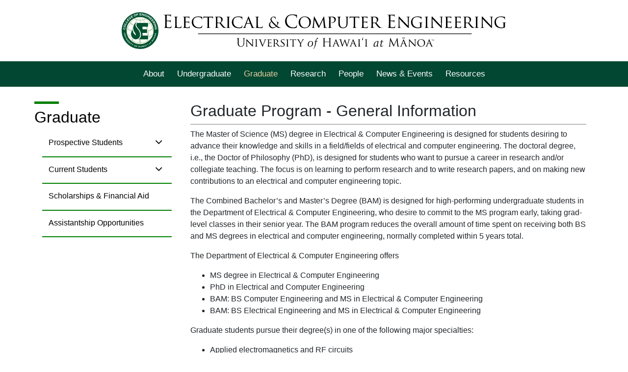

--- FILE ---
content_type: text/html; charset=UTF-8
request_url: https://ee.hawaii.edu/student/graduate
body_size: 110483
content:

 <!DOCTYPE html>
<html lang="en">
<head>
<meta charset="utf-8">
<meta http-equiv="X-UA-Compatible" content="IE=edge">
<meta name="viewport" content="width=device-width, initial-scale=1">
<title>UH Electrical & Computer Engineering</title>
<link rel="stylesheet" href="/public/includes/bootstrap/4.1/css/bootstrap.min.css">
<link rel="stylesheet" href="/public/css/main/main.css">
<link rel="stylesheet" href="/public/css/main/collapse.css">
<link rel="stylesheet" href="/public/css/main/responsive.css">
<link rel="stylesheet" href="/public/css/main/style.css">
<link rel="stylesheet" href="/public/css/main/yamm.css">
<link rel="stylesheet" href="/public/includes/font-awesome-4.7.0/css/font-awesome.min.css"/>
<link href="https://fonts.googleapis.com/css?family=IBM+Plex+Sans" rel="stylesheet">
<link rel="shortcut icon" href="/gfx/EE.ico">

<script>
function bodyonload(){
  document.body.innerHTML = document.body.innerHTML.replace(/(?!Hawaiian)Hawaii|Hawai[?]i|Hawai[']i/g, 'Hawai&#699i');
  document.body.innerHTML = document.body.innerHTML.replace(/Manoa|M[?]noa/g, 'M&#257noa');
};
</script>
</head>
<body onload="bodyonload()" >
  <a href="#content" class="skip-to-content" role="navigation">Skip to Main Content</a>
  <div id="page-container">
<script type="text/javascript" src="https://ece.hawaii.edu/public/js/jquery-3.3.1.min.js"></script>
<script src="https://code.jquery.com/ui/1.12.0/jquery-ui.min.js" integrity="sha256-eGE6blurk5sHj+rmkfsGYeKyZx3M4bG+ZlFyA7Kns7E=" crossorigin="anonymous"></script>
<!-- <script type="text/javascript" src="https://ece.hawaii.edu/public/js/popper-1.14.3.min.js"></script> -->
<script type="text/javascript" src="https://ece.hawaii.edu/public/includes/bootstrap/4.1/js/bootstrap.bundle.min.js"></script>
<script type="text/javascript" src="/public/includes/DataTables/datatables.min.js"></script>


<script type="text/javascript">
    $(document).ready(function() {
        if ($('#navbar-toggler').is(':visible')) {
            mobile_init();
        } else {
            desktop_init();
        }
        if (window.location.hash.substr(1) != "") {
            $('#' + window.location.hash.substr(1)).find('div.collapse').addClass('show');
        }
    });
    //Handle click event
    $(document).on("click", function(e) {
        if (parseInt($('nav.navbar').css('width'), 10) >= parseInt('750px', 10)) {
            $('.submenu-toggle').removeClass('rotate-180');
            $('.submenu').css({
                'display': 'none',
                'display': '',
                'display': ''
            });
        }
    });

    $(window).on("load", function() {
        UpdateTitle()
        handleNavCollapse();
        toggleNavSubMenu();
        render_scrollToTop();
    });
    $(window).on("resize", function(e) {
        closeNavToggler();
    });

    function UpdateTitle() {
        document.title = $('.page-title').text() + " | UH Electrical & Computer Engineering";
    }

    function closeNavToggler() {
        if (parseInt($('nav.navbar').css('width'), 10) >= parseInt('768px', 10)) {
            if (!$('#navbar-toggler').hasClass('collapsed')) {
                $('#navbar-toggler').trigger('click');
            }
        }
    }

    function closeResizedNavSubMenu() {
        if (parseInt($('nav.navbar').css('width'), 10) < parseInt('750px', 10)) {
            $('.submenu-toggle').removeClass('rotate-180');
            $('.submenu').css({
                'display': 'none'
            });
        } else if (parseInt($('nav.navbar').css('width'), 10) >= parseInt('750px', 10)) {
            $('.submenu').css({
                'display': 'none',
                'display': '',
                'display': ''
            });
        }
    }

    function handleNavCollapse() {
        $('#navbarResponsive').on("show.bs.collapse", function() {
            $('nav.navbar').css('height', '100vh');
            $('body').css('background-color', '#024731');
            $('#body-container').hide();
        });
        $('#navbarResponsive').on("hide.bs.collapse", function() {
            $('nav.navbar').css('height', 'auto');
            $('body').css('background-color', 'white');
            $('#body-container').fadeIn();
        });
    }

    function toggleNavSubMenu() {

        $('.submenu-toggle.first').on("click", function(e) {
            e.stopPropagation();
            e.preventDefault();
            if ($(this).siblings('.submenu.first').is(':hidden')) { //open submenu
                $('.submenu-toggle.first').removeClass('rotate-180');
                $('.submenu.first').css({
                    'display': 'none'
                })
                $(this).siblings('.submenu.first').slideDown();
                $(this).addClass('rotate-180');
            } else { //close submenu
                $(this).siblings('.submenu.first').slideUp();
                $(this).removeClass('rotate-180');
            }
        });
        $('.submenu-toggle.second').on("click", function(e) {
            e.stopPropagation();
            e.preventDefault();
            if ($(this).siblings('.submenu.second').is(':hidden')) { //open submenu
                console.log("toggleNavSubMenu() | open submenu...2");

                $(this).siblings('.submenu.second').slideDown();
                $(this).addClass('rotate-180');
            } else { //close submenu
                console.log("toggleNavSubMenu() | close submenu...2");
                $(this).siblings('.submenu.second').slideUp();
                $(this).removeClass('rotate-180');
            }
        });
        $('.submenu-toggle.third').on("click", function(e) {
            e.stopPropagation();
            e.preventDefault();
            if ($(this).siblings('.submenu.third').is(':hidden')) { //open submenu      
                $(this).siblings('.submenu.third').slideDown();
                $(this).addClass('rotate-180');
            } else { //close submenu
                console.log("toggleNavSubMenu() | close submenu...2");
                $(this).siblings('.submenu.third').slideUp();
                $(this).removeClass('rotate-180');
            }
        });
    }

    // hide footer menu when navbar toggler is open -->
    function hideFooterMenu() {
        console.log("hideFooterMenu()")
        if ($('#navbar-toggler').hasClass('collapsed')) {
            $('.page-footer').hide();
        } else {
            $('.page-footer').show();
        }
    }

    // ~~~~~~~~~~~~~~~~~ DEFAULT FUNCTIONS BELOW ~~~~~~~~~~~~~~~~~~~~~

    // init function
    function mobile_init() {
        $('.submenu').hide();
        $('.yamm-grid').attr('class', 'yamm-grid col-xs');
        $('.dropdown').off();
    }

    function desktop_init() {
        $('.yamm-grid').attr('class', 'yamm-grid row mx-auto');
    }

    function render_scrollToTop() {
        var duration = 300;
        $(window).scroll(function() {
            if ($(this).scrollTop() > 0) {
                $('.back-to-top').fadeIn(duration);
            } else {
                $('.back-to-top').fadeOut(duration);
            }
        });
        $('.back-to-top').click(function(event) {
            event.preventDefault();
            $('html, body').animate({
                scrollTop: 0
            }, duration);
            return false;
        });
    }

    function wrapText(splitText, textLimit) {
        returnText = ''
        while (splitText.length > 0) {
            tmpText = ''
            while (((tmpText + splitText[0]).length) <= textLimit && splitText.length > 0) {
                tmpText += splitText.shift() + ' ';
            }
            if (splitText.length > 0) {
                returnText += tmpText + '<br/>';
            } else {
                returnText += tmpText;
            }
        }
        return returnText;
    }
</script>

</body>

</html>

<header id="topbanner" style="">
  <div id="new_logo_container" class="" style="">
    <div id="logo_COE"><a class="logo_link" href="https://www.eng.hawaii.edu/"><img src="/gfx/navbar/Logo_COE_border.svg" alt="College Home Page" class="new-img-responsive" /></a></div>
    <div id="logo_EE"><a class="logo_link" href="/"><img src="/gfx/navbar/Logo_ECE.svg" alt="E C E Home Page" class="new-img-responsive" /></a></div>
  </div>
  <!-- Navigation -->
  <!-- DEBUG: maybe add smart scroll -->
  <nav class="navbar smart-scroll yamm navbar-expand-md navbar-dark" role="navigation" aria-label="Top Navigation">
    <div id="new_mobile_logo"><a class="logo_link col-10" href="/"><img src="/gfx/navbar/Logo_ECE_white.svg" alt="EE Logo" border="0" class="img-responsive" /></a></div>
    <button id="navbar-toggler" class="navbar-toggler collapsed ml-auto col-auto" type="button" data-toggle="collapse" data-target="#navbarResponsive" aria-controls="navbarResponsive" aria-expanded="false" aria-label="Toggle navigation" onClick="this.blur(); hideFooterMenu();">
      <span class="icon-bar top-bar"></span>
      <span class="icon-bar middle-bar"></span>
      <span class="icon-bar bottom-bar"></span>
    </button>
    <div id="menuContainer" class="container">

      <div class="navbar-collapse collapse" id="navbarResponsive">
        <ul id="main-dropdown-menu" class="navbar-nav" role="none">
            <li class="top-nav-item nav-item dropdown yamm " role="none">
    <a href="/home/page?pag=19" class="nav-link menu-link dropdown-toggle" aria-haspopup="false" role="listitem" aria-expanded="false">
      <span>About</span>    </a>
    <button class="submenu-toggle first" style="float:right; background: 0; border:0; color:white; " onclick="this.blur();" label="Toggle dropdown menu <span>About</span>">
      <icon class="fa fa-angle-down" onClick="console.log('now here')" aria-hidden style="vertical-align: top; font-size:xx-large;"></icon>
    </button>
    <div class="arrow-up-container"><span class="arrow-up"></span></div>
    <ul class="dropdown-menu submenu first" role="menu">
      <li role="none">
        <div class="yamm-content submenu-accent ">
          <div class="yamm-grid-row" style="text-align: left;">

                          <ul class="list-unstyled mr-auto" role="none">
                <li role="none">
                  <a class="dropdown-header radio-1" href="/home/page?pag=2" role="listitem">
                    <h6 style="">EE & CENG</h6>
                  </a>
                </li>
                <!-- <script>console.log('Debug Objects: /home/page?pag=19' );</script> -->
              </ul>
                          <ul class="list-unstyled mr-auto" role="none">
                <li role="none">
                  <a class="dropdown-header radio-1" href="/home/page?pag=4" role="listitem">
                    <h6 style="">Mission Statement</h6>
                  </a>
                </li>
                <!-- <script>console.log('Debug Objects: /home/page?pag=19' );</script> -->
              </ul>
                          <ul class="list-unstyled mr-auto" role="none">
                <li role="none">
                  <a class="dropdown-header radio-1" href="/home/page?pag=5" role="listitem">
                    <h6 style="">Objectives & Outcomes</h6>
                  </a>
                </li>
                <!-- <script>console.log('Debug Objects: /home/page?pag=19' );</script> -->
              </ul>
                          <ul class="list-unstyled mr-auto" role="none">
                <li role="none">
                  <a class="dropdown-header radio-1" href="/home/page?pag=21" role="listitem">
                    <h6 style="">ALOHAnet</h6>
                  </a>
                </li>
                <!-- <script>console.log('Debug Objects: /home/page?pag=19' );</script> -->
              </ul>
                          <ul class="list-unstyled mr-auto" role="none">
                <li role="none">
                  <a class="dropdown-header radio-1" href="/home/page?pag=6" role="listitem">
                    <h6 style="">Contact Us</h6>
                  </a>
                </li>
                <!-- <script>console.log('Debug Objects: /home/page?pag=19' );</script> -->
              </ul>
                          <ul class="list-unstyled mr-auto" role="none">
                <li role="none">
                  <a class="dropdown-header radio-1" href="/home/page?pag=25" role="listitem">
                    <h6 style="">Giving</h6>
                  </a>
                </li>
                <!-- <script>console.log('Debug Objects: /home/page?pag=19' );</script> -->
              </ul>
            
          </div>
        </div>
      </li>
    </ul>
  </li>

            <li class="top-nav-item nav-item dropdown yamm ">
    <a href="/student/undergrad" class="nav-link menu-link dropdown-toggle">
      <span>Undergraduate</span>    </a>

    <button class="submenu-toggle first" style="float:right; background: 0; border:0; color:white; " onclick="this.blur();">
      <icon class="fa fa-angle-down" aria-hidden style="background-color: 0; vertical-align: top; font-size:xx-large;"></icon>
    </button>

    <div class="arrow-up-container"><span class="arrow-up"></span></div> <!-- can delete?? -->

    <ul class="dropdown-menu submenu first" role="menu" style="">
      <li class="submenu-accent ">
        <div class="yamm-content ">
          <div class="yamm-grid-row" style="text-align: left;">


            
              
              
              <ul class="list-unstyled mr-auto ">
                <li class="nav-item dropdown yamm nav-submenu-li " style="">

                  
                    <!-- MARK 1 -->
                    <a class="dropdown-header nav-submenu-link" aria-haspopup="true" aria-expanded="true" href="/student/undergrad#Prospective-Students" style="display:inline-block;">
                      <h6 class="" style="">
                        Prospective Students                      </h6>
                    </a>


                    <!-- <span class="submenu-toggle second"><icon class="fa fa-angle-down" onClick="console.log('here')" aria-hidden style="vertical-align: top; font-size:xx-large; "></icon></span> -->
                    <button class="submenu-toggle second" style="float:right; background: 0; border:0; color:white; " onclick="this.blur();" label="Toggle dropdown menu Prospective Students">
                      <icon class="fa fa-angle-down" onClick="console.log('now here')" aria-hidden style="vertical-align: top; font-size:xx-large;"></icon>
                    </button>

                    <div class="arrow-up-container"><span class="arrow-up"></span></div>

                    <ul class="dropdown-menu submenu second nav-submenu submenu-accent " role="menu">
                      <li class="nav-item dropdown yamm nav-submenu-li " style="">
                        <div class="yamm-content yamm-submenu">
                          <div class="yamm-grid-row" style="text-align: left;">

                            
                              
                              
                              
                                <ul class="list-unstyled mr-auto nav-submenu-item default-case" style=" display:inline-block;">
                                  <li style="">
                                    <a style="content:none;" class="dropdown-header nav-submenu-link" href="/student/undergrad/admission-information" style="display:inline-block;">
                                      <h6 class="" style="">Admission Information</h6>
                                    </a>
                                  </li>
                                </ul>

                              

                            
                              
                              
                              
                                <ul class="list-unstyled mr-auto nav-submenu-item default-case" style=" display:inline-block;">
                                  <li style="">
                                    <a style="content:none;" class="dropdown-header nav-submenu-link" href="/student/undergrad/tuition-information" style="display:inline-block;">
                                      <h6 class="" style="">Tuition Information</h6>
                                    </a>
                                  </li>
                                </ul>

                              

                            

                          </div>
                        </div>
                      </li>
                    </ul>


                  
                </li>
              </ul>

            
              
              
              <ul class="list-unstyled mr-auto ">
                <li class="nav-item dropdown yamm nav-submenu-li " style="">

                  
                    <!-- MARK 1 -->
                    <a class="dropdown-header nav-submenu-link" aria-haspopup="true" aria-expanded="true" href="/student/undergrad#Current-Students" style="display:inline-block;">
                      <h6 class="" style="">
                        Current Students                      </h6>
                    </a>


                    <!-- <span class="submenu-toggle second"><icon class="fa fa-angle-down" onClick="console.log('here')" aria-hidden style="vertical-align: top; font-size:xx-large; "></icon></span> -->
                    <button class="submenu-toggle second" style="float:right; background: 0; border:0; color:white; " onclick="this.blur();" label="Toggle dropdown menu Current Students">
                      <icon class="fa fa-angle-down" onClick="console.log('now here')" aria-hidden style="vertical-align: top; font-size:xx-large;"></icon>
                    </button>

                    <div class="arrow-up-container"><span class="arrow-up"></span></div>

                    <ul class="dropdown-menu submenu second nav-submenu submenu-accent " role="menu">
                      <li class="nav-item dropdown yamm nav-submenu-li " style="">
                        <div class="yamm-content yamm-submenu">
                          <div class="yamm-grid-row" style="text-align: left;">

                            
                              
                              
                              
                                <ul class="list-unstyled mr-auto nav-submenu-item" style="">

                                  <li class="nav-item dropdown yamm" style="padding-right:0px;">

                                    <a class="dropdown-header nav-submenu-link" aria-haspopup="true" aria-expanded="true" href="/student/undergrad/degree-requirements" style="display:inline-block;">
                                      <h6 class="" style="">Degree Requirements</h6>
                                    </a>

                                    <button class="submenu-toggle third" style="float:right; background: 0; border:0; color:white; " onclick="this.blur();">
                                      <icon class="fa fa-angle-down" onClick="console.log('now here')" aria-hidden style=" vertical-align: top; font-size:xx-large;"></icon>
                                    </button>

                                    <ul class="dropdown-menu submenu third nav-submenu submenu-accent " role="menu">
                                      <li class="nav-submenu-li" style="position: relative !important;">
                                        <div class="yamm-content yamm-submenu">
                                          <div class="yamm-grid-row" style="text-align: left;">



                                            
                                              
                                              

                                              <ul class="list-unstyled mr-auto nav-submenu-item" style="">
                                                <li class="nav-submenu-li" style="margin-top:8px; ">
                                                  <a style="content:none;" class="dropdown-header nav-submenu-link" href="/student/undergrad/electrical-engineering" style="display:inline-block;">
                                                    <h6 class="" style="">Electrical Engineering</h6>
                                                  </a>
                                                </li>
                                              </ul>

                                            
                                              
                                              

                                              <ul class="list-unstyled mr-auto nav-submenu-item" style="">
                                                <li class="nav-submenu-li" style="margin-top:8px; ">
                                                  <a style="content:none;" class="dropdown-header nav-submenu-link" href="/student/undergrad/computer-engineering" style="display:inline-block;">
                                                    <h6 class="" style="">Computer Engineering</h6>
                                                  </a>
                                                </li>
                                              </ul>

                                            
                                              
                                              

                                              <ul class="list-unstyled mr-auto nav-submenu-item" style="">
                                                <li class="nav-submenu-li" style="margin-top:8px; ">
                                                  <a style="content:none;" class="dropdown-header nav-submenu-link" href="/student/graduate/bam-bs-ms" target="_blank" rel="noopener noreferrer"" style="display:inline-block;">
                                                    <h6 class="" style="">BAM (BS & MS)</h6>
                                                  </a>
                                                </li>
                                              </ul>

                                            
                                              
                                              

                                              <ul class="list-unstyled mr-auto nav-submenu-item" style="">
                                                <li class="nav-submenu-li" style="margin-top:8px; ">
                                                  <a style="content:none;" class="dropdown-header nav-submenu-link" href="/student/undergrad/concentrations" style="display:inline-block;">
                                                    <h6 class="" style="">Concentrations</h6>
                                                  </a>
                                                </li>
                                              </ul>

                                            
                                          </div>
                                        </div>
                                      </li>
                                    </ul>

                                  </li>

                                </ul>

                              

                            
                              
                              
                              
                                <ul class="list-unstyled mr-auto nav-submenu-item" style="">

                                  <li class="nav-item dropdown yamm" style="padding-right:0px;">

                                    <a class="dropdown-header nav-submenu-link" aria-haspopup="true" aria-expanded="true" href="/student/undergrad/courses" style="display:inline-block;">
                                      <h6 class="" style="">Courses</h6>
                                    </a>

                                    <button class="submenu-toggle third" style="float:right; background: 0; border:0; color:white; " onclick="this.blur();">
                                      <icon class="fa fa-angle-down" onClick="console.log('now here')" aria-hidden style=" vertical-align: top; font-size:xx-large;"></icon>
                                    </button>

                                    <ul class="dropdown-menu submenu third nav-submenu submenu-accent " role="menu">
                                      <li class="nav-submenu-li" style="position: relative !important;">
                                        <div class="yamm-content yamm-submenu">
                                          <div class="yamm-grid-row" style="text-align: left;">



                                            
                                              
                                              

                                              <ul class="list-unstyled mr-auto nav-submenu-item" style="">
                                                <li class="nav-submenu-li" style="margin-top:8px; ">
                                                  <a style="content:none;" class="dropdown-header nav-submenu-link" href="/student/undergrad/course-descriptions" style="display:inline-block;">
                                                    <h6 class="" style="">Course Descriptions</h6>
                                                  </a>
                                                </li>
                                              </ul>

                                            
                                              
                                              

                                              <ul class="list-unstyled mr-auto nav-submenu-item" style="">
                                                <li class="nav-submenu-li" style="margin-top:8px; ">
                                                  <a style="content:none;" class="dropdown-header nav-submenu-link" href="/student/undergrad/course-syllabi" style="display:inline-block;">
                                                    <h6 class="" style="">Course Syllabi</h6>
                                                  </a>
                                                </li>
                                              </ul>

                                            
                                              
                                              

                                              <ul class="list-unstyled mr-auto nav-submenu-item" style="">
                                                <li class="nav-submenu-li" style="margin-top:8px; ">
                                                  <a style="content:none;" class="dropdown-header nav-submenu-link" href="/student/undergrad/class-schedules" style="display:inline-block;">
                                                    <h6 class="" style="">Class Schedules</h6>
                                                  </a>
                                                </li>
                                              </ul>

                                            
                                              
                                              

                                              <ul class="list-unstyled mr-auto nav-submenu-item" style="">
                                                <li class="nav-submenu-li" style="margin-top:8px; ">
                                                  <a style="content:none;" class="dropdown-header nav-submenu-link" href="/student/undergrad/planned-offerings" style="display:inline-block;">
                                                    <h6 class="" style="">Planned Offerings</h6>
                                                  </a>
                                                </li>
                                              </ul>

                                            
                                              
                                              

                                              <ul class="list-unstyled mr-auto nav-submenu-item" style="">
                                                <li class="nav-submenu-li" style="margin-top:8px; ">
                                                  <a style="content:none;" class="dropdown-header nav-submenu-link" href="/student/undergrad/ee-technical-electives" style="display:inline-block;">
                                                    <h6 class="" style="">EE Technical Electives</h6>
                                                  </a>
                                                </li>
                                              </ul>

                                            
                                              
                                              

                                              <ul class="list-unstyled mr-auto nav-submenu-item" style="">
                                                <li class="nav-submenu-li" style="margin-top:8px; ">
                                                  <a style="content:none;" class="dropdown-header nav-submenu-link" href="/student/undergrad/ceng-technical-electives" style="display:inline-block;">
                                                    <h6 class="" style="">CENG Technical Electives</h6>
                                                  </a>
                                                </li>
                                              </ul>

                                            
                                              
                                              

                                              <ul class="list-unstyled mr-auto nav-submenu-item" style="">
                                                <li class="nav-submenu-li" style="margin-top:8px; ">
                                                  <a style="content:none;" class="dropdown-header nav-submenu-link" href="/student/undergrad/engineering-breadth" style="display:inline-block;">
                                                    <h6 class="" style="">Engineering Breadth</h6>
                                                  </a>
                                                </li>
                                              </ul>

                                            
                                              
                                              

                                              <ul class="list-unstyled mr-auto nav-submenu-item" style="">
                                                <li class="nav-submenu-li" style="margin-top:8px; ">
                                                  <a style="content:none;" class="dropdown-header nav-submenu-link" href="/events/catalog/Special-Courses?ect=12" target="_blank" rel="noopener noreferrer"" style="display:inline-block;">
                                                    <h6 class="" style="">Highlighted Courses</h6>
                                                  </a>
                                                </li>
                                              </ul>

                                            
                                          </div>
                                        </div>
                                      </li>
                                    </ul>

                                  </li>

                                </ul>

                              

                            
                              
                              
                              
                                <ul class="list-unstyled mr-auto nav-submenu-item" style="">

                                  <li class="nav-item dropdown yamm" style="padding-right:0px;">

                                    <a class="dropdown-header nav-submenu-link" aria-haspopup="true" aria-expanded="true" href="/student/undergrad/x96-projects" style="display:inline-block;">
                                      <h6 class="" style="">x96 Projects</h6>
                                    </a>

                                    <button class="submenu-toggle third" style="float:right; background: 0; border:0; color:white; " onclick="this.blur();">
                                      <icon class="fa fa-angle-down" onClick="console.log('now here')" aria-hidden style=" vertical-align: top; font-size:xx-large;"></icon>
                                    </button>

                                    <ul class="dropdown-menu submenu third nav-submenu submenu-accent " role="menu">
                                      <li class="nav-submenu-li" style="position: relative !important;">
                                        <div class="yamm-content yamm-submenu">
                                          <div class="yamm-grid-row" style="text-align: left;">



                                            
                                              
                                              

                                              <ul class="list-unstyled mr-auto nav-submenu-item" style="">
                                                <li class="nav-submenu-li" style="margin-top:8px; ">
                                                  <a style="content:none;" class="dropdown-header nav-submenu-link" href="/student/undergrad/project?pco=1" style="display:inline-block;">
                                                    <h6 class="" style="">ECE 296</h6>
                                                  </a>
                                                </li>
                                              </ul>

                                            
                                              
                                              

                                              <ul class="list-unstyled mr-auto nav-submenu-item" style="">
                                                <li class="nav-submenu-li" style="margin-top:8px; ">
                                                  <a style="content:none;" class="dropdown-header nav-submenu-link" href="/student/undergrad/project?pco=2" style="display:inline-block;">
                                                    <h6 class="" style="">ECE 396</h6>
                                                  </a>
                                                </li>
                                              </ul>

                                            
                                              
                                              

                                              <ul class="list-unstyled mr-auto nav-submenu-item" style="">
                                                <li class="nav-submenu-li" style="margin-top:8px; ">
                                                  <a style="content:none;" class="dropdown-header nav-submenu-link" href="/student/undergrad/project?pco=3" style="display:inline-block;">
                                                    <h6 class="" style="">ECE 496</h6>
                                                  </a>
                                                </li>
                                              </ul>

                                            
                                              
                                              

                                              <ul class="list-unstyled mr-auto nav-submenu-item" style="">
                                                <li class="nav-submenu-li" style="margin-top:8px; ">
                                                  <a style="content:none;" class="dropdown-header nav-submenu-link" href="/student/undergrad/instructions-for-ece-496" style="display:inline-block;">
                                                    <h6 class="" style="">Instructions for ECE 496</h6>
                                                  </a>
                                                </li>
                                              </ul>

                                            
                                          </div>
                                        </div>
                                      </li>
                                    </ul>

                                  </li>

                                </ul>

                              

                            
                              
                              
                              
                                <ul class="list-unstyled mr-auto nav-submenu-item default-case" style=" display:inline-block;">
                                  <li style="">
                                    <a style="content:none;" class="dropdown-header nav-submenu-link" href="/student/undergrad/advising" style="display:inline-block;">
                                      <h6 class="" style="">Advising</h6>
                                    </a>
                                  </li>
                                </ul>

                              

                            
                              
                              
                              
                                <ul class="list-unstyled mr-auto nav-submenu-item default-case" style=" display:inline-block;">
                                  <li style="">
                                    <a style="content:none;" class="dropdown-header nav-submenu-link" href="/student/undergrad/ta-office-hours" style="display:inline-block;">
                                      <h6 class="" style="">TA Office Hours</h6>
                                    </a>
                                  </li>
                                </ul>

                              

                            
                              
                              
                              
                                <ul class="list-unstyled mr-auto nav-submenu-item default-case" style=" display:inline-block;">
                                  <li style="">
                                    <a style="content:none;" class="dropdown-header nav-submenu-link" href="/student/undergrad/forms" style="display:inline-block;">
                                      <h6 class="" style="">Forms</h6>
                                    </a>
                                  </li>
                                </ul>

                              

                            

                          </div>
                        </div>
                      </li>
                    </ul>


                  
                </li>
              </ul>

            
              
              
              <ul class="list-unstyled mr-auto ">
                <li class="nav-item dropdown yamm nav-submenu-li " style="">

                  
                    <!-- MARK 1 -->
                    <a class="dropdown-header nav-submenu-link" aria-haspopup="true" aria-expanded="true" href="/student/undergrad/scholarships-financial-aid" style="display:inline-block;">
                      <h6 class="" style="">
                        Scholarships & Financial Aid                      </h6>
                    </a>

                  
                </li>
              </ul>

            
              
              
              <ul class="list-unstyled mr-auto ">
                <li class="nav-item dropdown yamm nav-submenu-li " style="">

                  
                    <!-- MARK 1 -->
                    <a class="dropdown-header nav-submenu-link" aria-haspopup="true" aria-expanded="true" href="/student/undergrad/assistantship-opportunities" style="display:inline-block;">
                      <h6 class="" style="">
                        Assistantship Opportunities                      </h6>
                    </a>

                  
                </li>
              </ul>

            
          </div>
        </div>
      </li>
    </ul>
  </li>

            <li class="top-nav-item nav-item dropdown yamm active">
    <a href="/student/graduate" class="nav-link menu-link dropdown-toggle">
      <span>Graduate</span>    </a>

    <button class="submenu-toggle first" style="float:right; background: 0; border:0; color:white; " onclick="this.blur();">
      <icon class="fa fa-angle-down" aria-hidden style="background-color: 0; vertical-align: top; font-size:xx-large;"></icon>
    </button>

    <div class="arrow-up-container"><span class="arrow-up"></span></div> <!-- can delete?? -->

    <ul class="dropdown-menu submenu first" role="menu" style="">
      <li class="submenu-accent ">
        <div class="yamm-content ">
          <div class="yamm-grid-row" style="text-align: left;">


            
              
              
              <ul class="list-unstyled mr-auto ">
                <li class="nav-item dropdown yamm nav-submenu-li active" style="">

                  
                    <!-- MARK 1 -->
                    <a class="dropdown-header nav-submenu-link" aria-haspopup="true" aria-expanded="true" href="/student/graduate#Prospective-Students" style="display:inline-block;">
                      <h6 class="" style="">
                        Prospective Students                      </h6>
                    </a>


                    <!-- <span class="submenu-toggle second"><icon class="fa fa-angle-down" onClick="console.log('here')" aria-hidden style="vertical-align: top; font-size:xx-large; "></icon></span> -->
                    <button class="submenu-toggle second" style="float:right; background: 0; border:0; color:white; " onclick="this.blur();" label="Toggle dropdown menu Prospective Students">
                      <icon class="fa fa-angle-down" onClick="console.log('now here')" aria-hidden style="vertical-align: top; font-size:xx-large;"></icon>
                    </button>

                    <div class="arrow-up-container"><span class="arrow-up"></span></div>

                    <ul class="dropdown-menu submenu second nav-submenu submenu-accent " role="menu">
                      <li class="nav-item dropdown yamm nav-submenu-li active" style="">
                        <div class="yamm-content yamm-submenu">
                          <div class="yamm-grid-row" style="text-align: left;">

                            
                              
                              
                              
                                <ul class="list-unstyled mr-auto nav-submenu-item default-case" style=" display:inline-block;">
                                  <li style="">
                                    <a style="content:none;" class="dropdown-header nav-submenu-link" href="/student/graduate/how-to-apply" style="display:inline-block;">
                                      <h6 class="" style="">How to Apply</h6>
                                    </a>
                                  </li>
                                </ul>

                              

                            
                              
                              
                              
                                <ul class="list-unstyled mr-auto nav-submenu-item default-case" style=" display:inline-block;">
                                  <li style="">
                                    <a style="content:none;" class="dropdown-header nav-submenu-link" href="/student/graduate/tuition-information" style="display:inline-block;">
                                      <h6 class="" style="">Tuition Information</h6>
                                    </a>
                                  </li>
                                </ul>

                              

                            
                              
                              
                              
                                <ul class="list-unstyled mr-auto nav-submenu-item default-case" style=" display:inline-block;">
                                  <li style="">
                                    <a style="content:none;" class="dropdown-header nav-submenu-link" href="/student/graduate/admitted-students" style="display:inline-block;">
                                      <h6 class="" style="">Admitted Students</h6>
                                    </a>
                                  </li>
                                </ul>

                              

                            
                              
                              
                              
                                <ul class="list-unstyled mr-auto nav-submenu-item default-case" style=" display:inline-block;">
                                  <li style="">
                                    <a style="content:none;" class="dropdown-header nav-submenu-link" href="/student/graduate/local-information" style="display:inline-block;">
                                      <h6 class="" style="">Local Information</h6>
                                    </a>
                                  </li>
                                </ul>

                              

                            

                          </div>
                        </div>
                      </li>
                    </ul>


                  
                </li>
              </ul>

            
              
              
              <ul class="list-unstyled mr-auto ">
                <li class="nav-item dropdown yamm nav-submenu-li active" style="">

                  
                    <!-- MARK 1 -->
                    <a class="dropdown-header nav-submenu-link" aria-haspopup="true" aria-expanded="true" href="/student/graduate#Current-Students" style="display:inline-block;">
                      <h6 class="" style="">
                        Current Students                      </h6>
                    </a>


                    <!-- <span class="submenu-toggle second"><icon class="fa fa-angle-down" onClick="console.log('here')" aria-hidden style="vertical-align: top; font-size:xx-large; "></icon></span> -->
                    <button class="submenu-toggle second" style="float:right; background: 0; border:0; color:white; " onclick="this.blur();" label="Toggle dropdown menu Current Students">
                      <icon class="fa fa-angle-down" onClick="console.log('now here')" aria-hidden style="vertical-align: top; font-size:xx-large;"></icon>
                    </button>

                    <div class="arrow-up-container"><span class="arrow-up"></span></div>

                    <ul class="dropdown-menu submenu second nav-submenu submenu-accent " role="menu">
                      <li class="nav-item dropdown yamm nav-submenu-li active" style="">
                        <div class="yamm-content yamm-submenu">
                          <div class="yamm-grid-row" style="text-align: left;">

                            
                              
                              
                              
                                <ul class="list-unstyled mr-auto nav-submenu-item" style="">

                                  <li class="nav-item dropdown yamm" style="padding-right:0px;">

                                    <a class="dropdown-header nav-submenu-link" aria-haspopup="true" aria-expanded="true" href="/student/graduate/degree-requirements" style="display:inline-block;">
                                      <h6 class="" style="">Degree Requirements</h6>
                                    </a>

                                    <button class="submenu-toggle third" style="float:right; background: 0; border:0; color:white; " onclick="this.blur();">
                                      <icon class="fa fa-angle-down" onClick="console.log('now here')" aria-hidden style=" vertical-align: top; font-size:xx-large;"></icon>
                                    </button>

                                    <ul class="dropdown-menu submenu third nav-submenu submenu-accent " role="menu">
                                      <li class="nav-submenu-li" style="position: relative !important;">
                                        <div class="yamm-content yamm-submenu">
                                          <div class="yamm-grid-row" style="text-align: left;">



                                            
                                              
                                              

                                              <ul class="list-unstyled mr-auto nav-submenu-item" style="">
                                                <li class="nav-submenu-li" style="margin-top:8px; ">
                                                  <a style="content:none;" class="dropdown-header nav-submenu-link" href="/student/graduate/masters-degree-1" style="display:inline-block;">
                                                    <h6 class="" style="">Master's Degree</h6>
                                                  </a>
                                                </li>
                                              </ul>

                                            
                                              
                                              

                                              <ul class="list-unstyled mr-auto nav-submenu-item" style="">
                                                <li class="nav-submenu-li" style="margin-top:8px; ">
                                                  <a style="content:none;" class="dropdown-header nav-submenu-link" href="/student/graduate/doctoral-degree" style="display:inline-block;">
                                                    <h6 class="" style="">Doctoral Degree</h6>
                                                  </a>
                                                </li>
                                              </ul>

                                            
                                              
                                              

                                              <ul class="list-unstyled mr-auto nav-submenu-item" style="">
                                                <li class="nav-submenu-li" style="margin-top:8px; ">
                                                  <a style="content:none;" class="dropdown-header nav-submenu-link" href="/student/graduate/bam-bs-ms" style="display:inline-block;">
                                                    <h6 class="" style="">BAM (BS & MS)</h6>
                                                  </a>
                                                </li>
                                              </ul>

                                            
                                          </div>
                                        </div>
                                      </li>
                                    </ul>

                                  </li>

                                </ul>

                              

                            
                              
                              
                              
                                <ul class="list-unstyled mr-auto nav-submenu-item" style="">

                                  <li class="nav-item dropdown yamm" style="padding-right:0px;">

                                    <a class="dropdown-header nav-submenu-link" aria-haspopup="true" aria-expanded="true" href="/student/graduate/courses-1" style="display:inline-block;">
                                      <h6 class="" style="">Courses</h6>
                                    </a>

                                    <button class="submenu-toggle third" style="float:right; background: 0; border:0; color:white; " onclick="this.blur();">
                                      <icon class="fa fa-angle-down" onClick="console.log('now here')" aria-hidden style=" vertical-align: top; font-size:xx-large;"></icon>
                                    </button>

                                    <ul class="dropdown-menu submenu third nav-submenu submenu-accent " role="menu">
                                      <li class="nav-submenu-li" style="position: relative !important;">
                                        <div class="yamm-content yamm-submenu">
                                          <div class="yamm-grid-row" style="text-align: left;">



                                            
                                              
                                              

                                              <ul class="list-unstyled mr-auto nav-submenu-item" style="">
                                                <li class="nav-submenu-li" style="margin-top:8px; ">
                                                  <a style="content:none;" class="dropdown-header nav-submenu-link" href="/student/graduate/course-descriptions" style="display:inline-block;">
                                                    <h6 class="" style="">Course Descriptions</h6>
                                                  </a>
                                                </li>
                                              </ul>

                                            
                                              
                                              

                                              <ul class="list-unstyled mr-auto nav-submenu-item" style="">
                                                <li class="nav-submenu-li" style="margin-top:8px; ">
                                                  <a style="content:none;" class="dropdown-header nav-submenu-link" href="/student/graduate/course-syllabi" style="display:inline-block;">
                                                    <h6 class="" style="">Course Syllabi</h6>
                                                  </a>
                                                </li>
                                              </ul>

                                            
                                              
                                              

                                              <ul class="list-unstyled mr-auto nav-submenu-item" style="">
                                                <li class="nav-submenu-li" style="margin-top:8px; ">
                                                  <a style="content:none;" class="dropdown-header nav-submenu-link" href="/student/graduate/class-schedules" style="display:inline-block;">
                                                    <h6 class="" style="">Class Schedules</h6>
                                                  </a>
                                                </li>
                                              </ul>

                                            
                                          </div>
                                        </div>
                                      </li>
                                    </ul>

                                  </li>

                                </ul>

                              

                            
                              
                              
                              
                                <ul class="list-unstyled mr-auto nav-submenu-item default-case" style=" display:inline-block;">
                                  <li style="">
                                    <a style="content:none;" class="dropdown-header nav-submenu-link" href="/student/graduate/ta-responsibilities" style="display:inline-block;">
                                      <h6 class="" style="">TA Responsibilities</h6>
                                    </a>
                                  </li>
                                </ul>

                              

                            
                              
                              
                              
                                <ul class="list-unstyled mr-auto nav-submenu-item default-case" style=" display:inline-block;">
                                  <li style="">
                                    <a style="content:none;" class="dropdown-header nav-submenu-link" href="/student/graduate/student-rights" style="display:inline-block;">
                                      <h6 class="" style="">Student Rights</h6>
                                    </a>
                                  </li>
                                </ul>

                              

                            
                              
                              
                              
                                <ul class="list-unstyled mr-auto nav-submenu-item default-case" style=" display:inline-block;">
                                  <li style="">
                                    <a style="content:none;" class="dropdown-header nav-submenu-link" href="/student/graduate/forms" style="display:inline-block;">
                                      <h6 class="" style="">Forms</h6>
                                    </a>
                                  </li>
                                </ul>

                              

                            
                              
                              
                              
                                <ul class="list-unstyled mr-auto nav-submenu-item default-case" style=" display:inline-block;">
                                  <li style="">
                                    <a style="content:none;" class="dropdown-header nav-submenu-link" href="/student/graduate?stp=15" style="display:inline-block;">
                                      <h6 class="" style="">Seminar Policy</h6>
                                    </a>
                                  </li>
                                </ul>

                              

                            

                          </div>
                        </div>
                      </li>
                    </ul>


                  
                </li>
              </ul>

            
              
              
              <ul class="list-unstyled mr-auto ">
                <li class="nav-item dropdown yamm nav-submenu-li active" style="">

                  
                    <!-- MARK 1 -->
                    <a class="dropdown-header nav-submenu-link" aria-haspopup="true" aria-expanded="true" href="/student/graduate/scholarships-financial-aid" style="display:inline-block;">
                      <h6 class="" style="">
                        Scholarships & Financial Aid                      </h6>
                    </a>

                  
                </li>
              </ul>

            
              
              
              <ul class="list-unstyled mr-auto ">
                <li class="nav-item dropdown yamm nav-submenu-li active" style="">

                  
                    <!-- MARK 1 -->
                    <a class="dropdown-header nav-submenu-link" aria-haspopup="true" aria-expanded="true" href="/student/graduate/assistantship-opportunities" style="display:inline-block;">
                      <h6 class="" style="">
                        Assistantship Opportunities                      </h6>
                    </a>

                  
                </li>
              </ul>

            
          </div>
        </div>
      </li>
    </ul>
  </li>

            <li class="top-nav-item nav-item dropdown yamm ">
    <a href="/research" class="nav-link menu-link dropdown-toggle">
      <span>Research</span>    </a>

    <button class="submenu-toggle first" style="float:right; background: 0; border:0; color:white; " onclick="this.blur();">
      <icon class="fa fa-angle-down" aria-hidden style="background-color: 0; vertical-align: top; font-size:xx-large;"></icon>
    </button>

    <div class="arrow-up-container"><span class="arrow-up"></span></div> <!-- can delete?? -->

    <ul class="dropdown-menu submenu first" role="menu" style="">
      <li class="submenu-accent ">
        <div class="yamm-content ">
          <div class="yamm-grid-row" style="text-align: left;">


            
              
              
              <ul class="list-unstyled mr-auto ">
                <li class="nav-item dropdown yamm nav-submenu-li " style="">

                  
                    <!-- MARK 1 -->
                    <a class="dropdown-header nav-submenu-link" aria-haspopup="true" aria-expanded="true" href="/research/catalog/biomedical-engineering" style="display:inline-block;">
                      <h6 class="" style="">
                        Biomedical Engineering                      </h6>
                    </a>


                    <!-- <span class="submenu-toggle second"><icon class="fa fa-angle-down" onClick="console.log('here')" aria-hidden style="vertical-align: top; font-size:xx-large; "></icon></span> -->
                    <button class="submenu-toggle second" style="float:right; background: 0; border:0; color:white; " onclick="this.blur();" label="Toggle dropdown menu Biomedical Engineering">
                      <icon class="fa fa-angle-down" onClick="console.log('now here')" aria-hidden style="vertical-align: top; font-size:xx-large;"></icon>
                    </button>

                    <div class="arrow-up-container"><span class="arrow-up"></span></div>

                    <ul class="dropdown-menu submenu second nav-submenu submenu-accent " role="menu">
                      <li class="nav-item dropdown yamm nav-submenu-li " style="">
                        <div class="yamm-content yamm-submenu">
                          <div class="yamm-grid-row" style="text-align: left;">

                            
                              
                              
                              <ul class="list-unstyled mr-auto nav-submenu-item default-case" style=" display:inline-block;">
                                <li style="">
                                  <a style="content:none;" class="dropdown-header nav-submenu-link" href="/research/catalog/biomedical-engineering/groups-projects" style="display:inline-block;">
                                    <h6 class="" style="">Groups & Projects</h6>
                                  </a>
                                </li>
                              </ul>

                            
                              
                              
                              <ul class="list-unstyled mr-auto nav-submenu-item default-case" style=" display:inline-block;">
                                <li style="">
                                  <a style="content:none;" class="dropdown-header nav-submenu-link" href="/research/catalog/biomedical-engineering/related-graduate-courses" style="display:inline-block;">
                                    <h6 class="" style="">Related Graduate Courses</h6>
                                  </a>
                                </li>
                              </ul>

                            
                          </div>
                        </div>
                      </li>
                    </ul>


                  
                </li>
              </ul>

            
              
              
              <ul class="list-unstyled mr-auto ">
                <li class="nav-item dropdown yamm nav-submenu-li " style="">

                  
                    <!-- MARK 1 -->
                    <a class="dropdown-header nav-submenu-link" aria-haspopup="true" aria-expanded="true" href="/research/catalog/computer-engineering" style="display:inline-block;">
                      <h6 class="" style="">
                        Computer Engineering                      </h6>
                    </a>


                    <!-- <span class="submenu-toggle second"><icon class="fa fa-angle-down" onClick="console.log('here')" aria-hidden style="vertical-align: top; font-size:xx-large; "></icon></span> -->
                    <button class="submenu-toggle second" style="float:right; background: 0; border:0; color:white; " onclick="this.blur();" label="Toggle dropdown menu Computer Engineering">
                      <icon class="fa fa-angle-down" onClick="console.log('now here')" aria-hidden style="vertical-align: top; font-size:xx-large;"></icon>
                    </button>

                    <div class="arrow-up-container"><span class="arrow-up"></span></div>

                    <ul class="dropdown-menu submenu second nav-submenu submenu-accent " role="menu">
                      <li class="nav-item dropdown yamm nav-submenu-li " style="">
                        <div class="yamm-content yamm-submenu">
                          <div class="yamm-grid-row" style="text-align: left;">

                            
                              
                              
                              <ul class="list-unstyled mr-auto nav-submenu-item default-case" style=" display:inline-block;">
                                <li style="">
                                  <a style="content:none;" class="dropdown-header nav-submenu-link" href="/research/catalog/computer-engineering/groups-projects" style="display:inline-block;">
                                    <h6 class="" style="">Groups & Projects</h6>
                                  </a>
                                </li>
                              </ul>

                            
                              
                              
                              <ul class="list-unstyled mr-auto nav-submenu-item default-case" style=" display:inline-block;">
                                <li style="">
                                  <a style="content:none;" class="dropdown-header nav-submenu-link" href="/research/catalog/computer-engineering/related-graduate-courses" style="display:inline-block;">
                                    <h6 class="" style="">Related Graduate Courses</h6>
                                  </a>
                                </li>
                              </ul>

                            
                          </div>
                        </div>
                      </li>
                    </ul>


                  
                </li>
              </ul>

            
              
              
              <ul class="list-unstyled mr-auto ">
                <li class="nav-item dropdown yamm nav-submenu-li " style="">

                  
                    <!-- MARK 1 -->
                    <a class="dropdown-header nav-submenu-link" aria-haspopup="true" aria-expanded="true" href="/research/catalog/electrophysics" style="display:inline-block;">
                      <h6 class="" style="">
                        Electrophysics                      </h6>
                    </a>


                    <!-- <span class="submenu-toggle second"><icon class="fa fa-angle-down" onClick="console.log('here')" aria-hidden style="vertical-align: top; font-size:xx-large; "></icon></span> -->
                    <button class="submenu-toggle second" style="float:right; background: 0; border:0; color:white; " onclick="this.blur();" label="Toggle dropdown menu Electrophysics">
                      <icon class="fa fa-angle-down" onClick="console.log('now here')" aria-hidden style="vertical-align: top; font-size:xx-large;"></icon>
                    </button>

                    <div class="arrow-up-container"><span class="arrow-up"></span></div>

                    <ul class="dropdown-menu submenu second nav-submenu submenu-accent " role="menu">
                      <li class="nav-item dropdown yamm nav-submenu-li " style="">
                        <div class="yamm-content yamm-submenu">
                          <div class="yamm-grid-row" style="text-align: left;">

                            
                              
                              
                              <ul class="list-unstyled mr-auto nav-submenu-item default-case" style=" display:inline-block;">
                                <li style="">
                                  <a style="content:none;" class="dropdown-header nav-submenu-link" href="/research/catalog/electrophysics/groups-projects" style="display:inline-block;">
                                    <h6 class="" style="">Groups & Projects</h6>
                                  </a>
                                </li>
                              </ul>

                            
                              
                              
                              <ul class="list-unstyled mr-auto nav-submenu-item default-case" style=" display:inline-block;">
                                <li style="">
                                  <a style="content:none;" class="dropdown-header nav-submenu-link" href="/research/catalog/electrophysics/related-graduate-courses" style="display:inline-block;">
                                    <h6 class="" style="">Related Graduate Courses</h6>
                                  </a>
                                </li>
                              </ul>

                            
                          </div>
                        </div>
                      </li>
                    </ul>


                  
                </li>
              </ul>

            
              
              
              <ul class="list-unstyled mr-auto ">
                <li class="nav-item dropdown yamm nav-submenu-li " style="">

                  
                    <!-- MARK 1 -->
                    <a class="dropdown-header nav-submenu-link" aria-haspopup="true" aria-expanded="true" href="/research/catalog/power-energy" style="display:inline-block;">
                      <h6 class="" style="">
                        Power & Energy                      </h6>
                    </a>


                    <!-- <span class="submenu-toggle second"><icon class="fa fa-angle-down" onClick="console.log('here')" aria-hidden style="vertical-align: top; font-size:xx-large; "></icon></span> -->
                    <button class="submenu-toggle second" style="float:right; background: 0; border:0; color:white; " onclick="this.blur();" label="Toggle dropdown menu Power & Energy">
                      <icon class="fa fa-angle-down" onClick="console.log('now here')" aria-hidden style="vertical-align: top; font-size:xx-large;"></icon>
                    </button>

                    <div class="arrow-up-container"><span class="arrow-up"></span></div>

                    <ul class="dropdown-menu submenu second nav-submenu submenu-accent " role="menu">
                      <li class="nav-item dropdown yamm nav-submenu-li " style="">
                        <div class="yamm-content yamm-submenu">
                          <div class="yamm-grid-row" style="text-align: left;">

                            
                              
                              
                              <ul class="list-unstyled mr-auto nav-submenu-item default-case" style=" display:inline-block;">
                                <li style="">
                                  <a style="content:none;" class="dropdown-header nav-submenu-link" href="/research/catalog/power-energy/groups-projects" style="display:inline-block;">
                                    <h6 class="" style="">Groups & Projects</h6>
                                  </a>
                                </li>
                              </ul>

                            
                              
                              
                              <ul class="list-unstyled mr-auto nav-submenu-item default-case" style=" display:inline-block;">
                                <li style="">
                                  <a style="content:none;" class="dropdown-header nav-submenu-link" href="/research/catalog/power-energy/related-graduate-courses" style="display:inline-block;">
                                    <h6 class="" style="">Related Graduate Courses </h6>
                                  </a>
                                </li>
                              </ul>

                            
                          </div>
                        </div>
                      </li>
                    </ul>


                  
                </li>
              </ul>

            
              
              
              <ul class="list-unstyled mr-auto ">
                <li class="nav-item dropdown yamm nav-submenu-li " style="">

                  
                    <!-- MARK 1 -->
                    <a class="dropdown-header nav-submenu-link" aria-haspopup="true" aria-expanded="true" href="/research/catalog/systems-data-science" style="display:inline-block;">
                      <h6 class="" style="">
                        Systems & Data Science                      </h6>
                    </a>


                    <!-- <span class="submenu-toggle second"><icon class="fa fa-angle-down" onClick="console.log('here')" aria-hidden style="vertical-align: top; font-size:xx-large; "></icon></span> -->
                    <button class="submenu-toggle second" style="float:right; background: 0; border:0; color:white; " onclick="this.blur();" label="Toggle dropdown menu Systems & Data Science">
                      <icon class="fa fa-angle-down" onClick="console.log('now here')" aria-hidden style="vertical-align: top; font-size:xx-large;"></icon>
                    </button>

                    <div class="arrow-up-container"><span class="arrow-up"></span></div>

                    <ul class="dropdown-menu submenu second nav-submenu submenu-accent " role="menu">
                      <li class="nav-item dropdown yamm nav-submenu-li " style="">
                        <div class="yamm-content yamm-submenu">
                          <div class="yamm-grid-row" style="text-align: left;">

                            
                              
                              
                              <ul class="list-unstyled mr-auto nav-submenu-item default-case" style=" display:inline-block;">
                                <li style="">
                                  <a style="content:none;" class="dropdown-header nav-submenu-link" href="/research/catalog/systems-data-science/groups-projects" style="display:inline-block;">
                                    <h6 class="" style="">Groups & Projects</h6>
                                  </a>
                                </li>
                              </ul>

                            
                              
                              
                              <ul class="list-unstyled mr-auto nav-submenu-item default-case" style=" display:inline-block;">
                                <li style="">
                                  <a style="content:none;" class="dropdown-header nav-submenu-link" href="/research/catalog/systems-data-science/related-graduate-courses" style="display:inline-block;">
                                    <h6 class="" style="">Related Graduate Courses</h6>
                                  </a>
                                </li>
                              </ul>

                            
                          </div>
                        </div>
                      </li>
                    </ul>


                  
                </li>
              </ul>

            
          </div>
        </div>
      </li>
    </ul>
  </li>

            <li class="top-nav-item nav-item dropdown yamm " role="none">
    <a href="/faculty" class="nav-link menu-link dropdown-toggle" aria-haspopup="false" role="listitem" aria-expanded="false">
      <span>People</span>    </a>
    <button class="submenu-toggle first" style="float:right; background: 0; border:0; color:white; " onclick="this.blur();" label="Toggle dropdown menu <span>People</span>">
      <icon class="fa fa-angle-down" onClick="console.log('now here')" aria-hidden style="vertical-align: top; font-size:xx-large;"></icon>
    </button>
    <div class="arrow-up-container"><span class="arrow-up"></span></div>
    <ul class="dropdown-menu submenu first" role="menu">
      <li role="none">
        <div class="yamm-content submenu-accent ">
          <div class="yamm-grid-row" style="text-align: left;">

                          <ul class="list-unstyled mr-auto" role="none">
                <li role="none">
                  <a class="dropdown-header radio-1" href="/faculty/track?utr=2" role="listitem">
                    <h6 style=""> Computer Engineering</h6>
                  </a>
                </li>
                <!-- <script>console.log('Debug Objects: /faculty' );</script> -->
              </ul>
                          <ul class="list-unstyled mr-auto" role="none">
                <li role="none">
                  <a class="dropdown-header radio-1" href="/faculty/track?utr=3" role="listitem">
                    <h6 style=""> Electrophysics</h6>
                  </a>
                </li>
                <!-- <script>console.log('Debug Objects: /faculty' );</script> -->
              </ul>
                          <ul class="list-unstyled mr-auto" role="none">
                <li role="none">
                  <a class="dropdown-header radio-1" href="/faculty/track?utr=1" role="listitem">
                    <h6 style="">Systems & Data Science</h6>
                  </a>
                </li>
                <!-- <script>console.log('Debug Objects: /faculty' );</script> -->
              </ul>
                          <ul class="list-unstyled mr-auto" role="none">
                <li role="none">
                  <a class="dropdown-header radio-1" href="/faculty/track?utr=9" role="listitem">
                    <h6 style="">Affiliate / Cooperating</h6>
                  </a>
                </li>
                <!-- <script>console.log('Debug Objects: /faculty' );</script> -->
              </ul>
                          <ul class="list-unstyled mr-auto" role="none">
                <li role="none">
                  <a class="dropdown-header radio-1" href="/faculty/track?utr=4" role="listitem">
                    <h6 style="">Staff</h6>
                  </a>
                </li>
                <!-- <script>console.log('Debug Objects: /faculty' );</script> -->
              </ul>
            
          </div>
        </div>
      </li>
    </ul>
  </li>

            <li class="top-nav-item nav-item dropdown yamm " role="none">
    <a href="/events" class="nav-link menu-link dropdown-toggle" aria-haspopup="false" role="listitem" aria-expanded="false">
      <span>News&nbsp;&amp;&nbsp;Events</span>    </a>
    <button class="submenu-toggle first" style="float:right; background: 0; border:0; color:white; " onclick="this.blur();" label="Toggle dropdown menu <span>News&nbsp;&amp;&nbsp;Events</span>">
      <icon class="fa fa-angle-down" onClick="console.log('now here')" aria-hidden style="vertical-align: top; font-size:xx-large;"></icon>
    </button>
    <div class="arrow-up-container"><span class="arrow-up"></span></div>
    <ul class="dropdown-menu submenu first" role="menu">
      <li role="none">
        <div class="yamm-content submenu-accent ">
          <div class="yamm-grid-row" style="text-align: left;">

                          <ul class="list-unstyled mr-auto" role="none">
                <li role="none">
                  <a class="dropdown-header radio-1" href="/events/news" role="listitem">
                    <h6 style="">Latest News</h6>
                  </a>
                </li>
                <!-- <script>console.log('Debug Objects: /events' );</script> -->
              </ul>
                          <ul class="list-unstyled mr-auto" role="none">
                <li role="none">
                  <a class="dropdown-header radio-1" href="/events?ect=8" role="listitem">
                    <h6 style="">ECE Seminars</h6>
                  </a>
                </li>
                <!-- <script>console.log('Debug Objects: /events' );</script> -->
              </ul>
                          <ul class="list-unstyled mr-auto" role="none">
                <li role="none">
                  <a class="dropdown-header radio-1" href="/events?ect=2" role="listitem">
                    <h6 style="">Theses and Dissertations</h6>
                  </a>
                </li>
                <!-- <script>console.log('Debug Objects: /events' );</script> -->
              </ul>
                          <ul class="list-unstyled mr-auto" role="none">
                <li role="none">
                  <a class="dropdown-header radio-1" href="/events?ect=11" role="listitem">
                    <h6 style="">Undergraduate Presentations</h6>
                  </a>
                </li>
                <!-- <script>console.log('Debug Objects: /events' );</script> -->
              </ul>
                          <ul class="list-unstyled mr-auto" role="none">
                <li role="none">
                  <a class="dropdown-header radio-1" href="/events?ect=10" role="listitem">
                    <h6 style="">Affiliate Events</h6>
                  </a>
                </li>
                <!-- <script>console.log('Debug Objects: /events' );</script> -->
              </ul>
                          <ul class="list-unstyled mr-auto" role="none">
                <li role="none">
                  <a class="dropdown-header radio-1" href="/events?ect=6" role="listitem">
                    <h6 style="">Conferences</h6>
                  </a>
                </li>
                <!-- <script>console.log('Debug Objects: /events' );</script> -->
              </ul>
                          <ul class="list-unstyled mr-auto" role="none">
                <li role="none">
                  <a class="dropdown-header radio-1" href="/events?ect=4" role="listitem">
                    <h6 style="">Alumni Events</h6>
                  </a>
                </li>
                <!-- <script>console.log('Debug Objects: /events' );</script> -->
              </ul>
                          <ul class="list-unstyled mr-auto" role="none">
                <li role="none">
                  <a class="dropdown-header radio-1" href="/events?ect=9" role="listitem">
                    <h6 style="">Outstanding Graduating Seniors</h6>
                  </a>
                </li>
                <!-- <script>console.log('Debug Objects: /events' );</script> -->
              </ul>
                          <ul class="list-unstyled mr-auto" role="none">
                <li role="none">
                  <a class="dropdown-header radio-1" href="/events?ect=12" role="listitem">
                    <h6 style="">Highlighted Courses</h6>
                  </a>
                </li>
                <!-- <script>console.log('Debug Objects: /events' );</script> -->
              </ul>
            
          </div>
        </div>
      </li>
    </ul>
  </li>

          
  <li class="top-nav-item nav-item dropdown yamm " role="none">
    <a href="/resources" class="nav-link menu-link dropdown-toggle" aria-haspopup="false" role="listitem" aria-expanded="false">
      <span>Resources</span>    </a>
    <button class="submenu-toggle first" style="float:right; background: 0; border:0; color:white; " onclick="this.blur();" label="Toggle dropdown menu <span>Resources</span>">
      <icon class="fa fa-angle-down" onClick="console.log('now here')" aria-hidden style="vertical-align: top; font-size:xx-large;"></icon>
    </button>
    <div class="arrow-up-container"><span class="arrow-up"></span></div>
    <ul class="dropdown-menu submenu first" role="menu">
      <li role="none">
        <div class="yamm-content submenu-accent ">
          <div class="yamm-grid-row" style="text-align: left;">

            
              <ul class="list-unstyled mr-auto" role="none">
                <li role="none">
                  <a class="dropdown-header radio-1" href="/resources?rsc=4" role="listitem">
                    <h6 style="">
                      Student Organizations</h6>
                  </a>
                </li>
              </ul>
            
              <ul class="list-unstyled mr-auto" role="none">
                <li role="none">
                  <a class="dropdown-header radio-1" href="/resources?rsc=5" role="listitem">
                    <h6 style="">
                      Computer Information</h6>
                  </a>
                </li>
              </ul>
            
              <ul class="list-unstyled mr-auto" role="none">
                <li role="none">
                  <a class="dropdown-header radio-1" href="/resources?rsc=6" role="listitem">
                    <h6 style="">
                      Career Opportunities</h6>
                  </a>
                </li>
              </ul>
            
              <ul class="list-unstyled mr-auto" role="none">
                <li role="none">
                  <a class="dropdown-header radio-1" href="http://manoa.hawaii.edu/students/" target="_blank" rel="noopener noreferrer"" role="listitem">
                    <h6 style="">
                      University Resources</h6>
                  </a>
                </li>
              </ul>
            
              <ul class="list-unstyled mr-auto" role="none">
                <li role="none">
                  <a class="dropdown-header radio-1" href="/resources?rsc=11" role="listitem">
                    <h6 style="">
                      Faculty Recruiting</h6>
                  </a>
                </li>
              </ul>
            
              <ul class="list-unstyled mr-auto" role="none">
                <li role="none">
                  <a class="dropdown-header radio-1" href="/admin" target="_blank" rel="noopener noreferrer"" role="listitem">
                    <h6 style="">
                      Faculty Web Console</h6>
                  </a>
                </li>
              </ul>
            

          </div>
        </div>
      </li>
    </ul>
  </li>


        </ul>
      </div>
    </div>
  </nav>
</header>
<!--end top banner-->
<!--Scroll to top button-->
<a href="#" class="back-to-top">
  <span class="fa-stack fa-lg">
    <icon class="fa fa-circle fa-stack-2x"></icon>
    <icon class="fa fa-angle-up fa-stack-2x fa-inverse" style="bottom: 0px;font-size: 42px;"></icon>
  </span>

</a><!-- Footer -->
<footer class="page-footer font-small blue">
  <div id="footer-container" class="row container justify-content-between" style="font-size:16px;">

    <div class="col-12 col-sm-6 col-lg-auto footer-info order-sm-1 order-lg-1" >
      <address>
        <strong>Electrical&nbsp;&&nbsp;Computer&nbsp;Engineering</strong>
        <br>2540&nbsp;Dole&nbsp;Street,&nbsp;Holmes&nbsp;Hall&nbsp;483
        <br>Honolulu,&nbsp;HI&nbsp;96822&nbsp;USA
      </address>
    </div>


    <div class="col-12 col-sm-6 col-lg-auto footer-info order-sm-3 row-md-2 order-lg-2" >
      <address>
        <icon class="fa fa-envelope standard-icon"></icon>&nbsp;&nbsp;<script type="text/javascript">
	//<![CDATA[
	var l=new Array();
	l[0] = '>';
	l[1] = 'a';
	l[2] = '/';
	l[3] = '<';
	l[4] = '|117';
	l[5] = '|100';
	l[6] = '|101';
	l[7] = '|46';
	l[8] = '|105';
	l[9] = '|105';
	l[10] = '|97';
	l[11] = '|119';
	l[12] = '|97';
	l[13] = '|104';
	l[14] = '|64';
	l[15] = '|101';
	l[16] = '|99';
	l[17] = '|105';
	l[18] = '|102';
	l[19] = '|102';
	l[20] = '|111';
	l[21] = '|101';
	l[22] = '|101';
	l[23] = '>';
	l[24] = '"';
	l[25] = ';';
	l[26] = 'e';
	l[27] = 't';
	l[28] = 'i';
	l[29] = 'h';
	l[30] = 'w';
	l[31] = ':';
	l[32] = 'r';
	l[33] = 'o';
	l[34] = 'l';
	l[35] = 'o';
	l[36] = 'c';
	l[37] = '"';
	l[38] = '=';
	l[39] = 'e';
	l[40] = 'l';
	l[41] = 'y';
	l[42] = 't';
	l[43] = 's';
	l[44] = '"';
	l[45] = '|117';
	l[46] = '|100';
	l[47] = '|101';
	l[48] = '|46';
	l[49] = '|105';
	l[50] = '|105';
	l[51] = '|97';
	l[52] = '|119';
	l[53] = '|97';
	l[54] = '|104';
	l[55] = '|64';
	l[56] = '|101';
	l[57] = '|99';
	l[58] = '|105';
	l[59] = '|102';
	l[60] = '|102';
	l[61] = '|111';
	l[62] = '|101';
	l[63] = '|101';
	l[64] = ':';
	l[65] = 'o';
	l[66] = 't';
	l[67] = 'l';
	l[68] = 'i';
	l[69] = 'a';
	l[70] = 'm';
	l[71] = '"';
	l[72] = '=';
	l[73] = 'f';
	l[74] = 'e';
	l[75] = 'r';
	l[76] = 'h';
	l[77] = ' ';
	l[78] = 'a';
	l[79] = '<';

	for (var i = l.length-1; i >= 0; i=i-1) {
		if (l[i].substring(0, 1) === '|') document.write("&#"+unescape(l[i].substring(1))+";");
		else document.write(unescape(l[i]));
	}
	//]]>
</script>        <br>
        <icon class="fa fa-phone standard-icon"></icon>&nbsp;&nbsp;(808)&nbsp;956-7586
      </address>
    </div>

    <div class="col-12 col-sm-6 col-lg-auto footer-logo order-sm-2 order-lg-3" >
      <a href="https://www.eng.hawaii.edu/" target="_blank" rel="noopener noreferrer">
        <img src="/gfx/CoElogo.white_.png" alt="College Home Page" role="link" class="footer-logo-img"/>
      </a>
    </div>

    <div class="col-12 col-sm-6 col-lg-auto footer-logo order-sm-4 order-lg-4">
      <a href="https://manoa.hawaii.edu/" target="_blank" rel="noopener noreferrer">
        <img src="/gfx/navbar/Logo_UHM_white.svg" alt="U H Manoa Home Page" role="link"  class="footer-logo-img"/>
      </a>
    </div>

  </div>

</footer>

<div id="body-container" class="container">
  <div class="main-content-wrapper">
    <div class="container">
      <div class="row justify-content-center">
        <!-- ============= Sidebar Content Areass ============= -->
        <div class="col order-2 order-lg-1 sidebar-wrapper toggled">
          <div class="sidebar-bar"></div>
          <nav class="sidebar-menu-nav" id="ssidebar" aria-labelledby="sidenav-heading" role="navigation" >
            <h1 class="sidebar-title"><a href="/student?stc=2" style="color: black"><span>Graduate</span></a></h1>
      <ul class="list-group components sidebar-menu" role="presentation">
        <li class="btn btn-link" role="button" aria-expanded="false" role="presentation">
          <a class="sidebar-header" href=""data-toggle="collapse" data-target="#SubMenu-0"">
            <h2 class="">Prospective Students</h2>
          </a>
          <button id="submenu0" class="active " data-toggle="collapse" data-target="#SubMenu-0" aria-expanded="false" style="background:0; border:0; float:right; padding-top:4px" onclick="this.blur();" aria-label="toggle Prospective Students navigation">
            <icon class="expand_caret fa fa-angle-down" aria-hidden="true" style="font-size: x-large; "></icon>
          </button>
        </li>

        
            <ul class="list-unstyled collapse  sidebar-submenu" id="SubMenu-0">
              <li>
                <ul class="list-group components subsidebar-menu">
                  <li class="btn btn-link">
                    <div>
                      <a class="subsidebar-header" href="/student/graduate/how-to-apply">
                        <h3 class="">How to Apply</h3>
                      </a>
                    </div>
                  </li>
                </ul>
              </li>
            </ul>

        
            <ul class="list-unstyled collapse  sidebar-submenu" id="SubMenu-0">
              <li>
                <ul class="list-group components subsidebar-menu">
                  <li class="btn btn-link">
                    <div>
                      <a class="subsidebar-header" href="/student/graduate/tuition-information">
                        <h3 class="">Tuition Information</h3>
                      </a>
                    </div>
                  </li>
                </ul>
              </li>
            </ul>

        
            <ul class="list-unstyled collapse  sidebar-submenu" id="SubMenu-0">
              <li>
                <ul class="list-group components subsidebar-menu">
                  <li class="btn btn-link">
                    <div>
                      <a class="subsidebar-header" href="/student/graduate/admitted-students">
                        <h3 class="">Admitted Students</h3>
                      </a>
                    </div>
                  </li>
                </ul>
              </li>
            </ul>

        
            <ul class="list-unstyled collapse  sidebar-submenu" id="SubMenu-0">
              <li>
                <ul class="list-group components subsidebar-menu">
                  <li class="btn btn-link">
                    <div>
                      <a class="subsidebar-header" href="/student/graduate/local-information">
                        <h3 class="">Local Information</h3>
                      </a>
                    </div>
                  </li>
                </ul>
              </li>
            </ul>

        
      </ul>

    
      <ul class="list-group components sidebar-menu" role="presentation">
        <li class="btn btn-link" role="button" aria-expanded="false" role="presentation">
          <a class="sidebar-header" href=""data-toggle="collapse" data-target="#SubMenu-1"">
            <h2 class="">Current Students</h2>
          </a>
          <button id="submenu1" class="active " data-toggle="collapse" data-target="#SubMenu-1" aria-expanded="false" style="background:0; border:0; float:right; padding-top:4px" onclick="this.blur();" aria-label="toggle Current Students navigation">
            <icon class="expand_caret fa fa-angle-down" aria-hidden="true" style="font-size: x-large; "></icon>
          </button>
        </li>

        
            <ul class="list-unstyled collapse  sidebar-submenu" id="SubMenu-1">
              <li>
                <ul class="list-group components subsidebar-menu">
                  <li class="btn btn-link">
                    <div>
                      <a class="subsidebar-header" href="/student/graduate/degree-requirements" style="float:left; width: 87%;">
                        <h3 class="">Degree Requirements</h3>
                      </a>

                      <button id="submenu0" class="active" data-toggle="collapse" data-target="#SubMenu-1-0" aria-expanded="false" style="width: 10%; padding: 0; margin-top: 5px; font-size:large; background:0; border:0; color:white; ">
                        <icon class="expand_caret fa fa-angle-down" aria-hidden="true" style="color:black; vertical-align: top;"></icon>
                      </button>

                    </div>
                  </li>
                  
                    
                    
                    <ul class="list-unstyled collapse  sidebar-submenu" id="SubMenu-1-0" style=" transition: none;">
                      <li>
                        <ul class="list-group components subsidebar-menu">
                          <li class="btn btn-link" style="">
                            <div>
                              <a class="subsidebar-header" href="/student/graduate/masters-degree-1">
                                <h4 class="">Master's Degree</h4>
                              </a>
                            </div>
                          </li>
                        </ul>
                      </li>
                    </ul>

                  
                    
                    
                    <ul class="list-unstyled collapse  sidebar-submenu" id="SubMenu-1-0" style=" transition: none;">
                      <li>
                        <ul class="list-group components subsidebar-menu">
                          <li class="btn btn-link" style="">
                            <div>
                              <a class="subsidebar-header" href="/student/graduate/doctoral-degree">
                                <h4 class="">Doctoral Degree</h4>
                              </a>
                            </div>
                          </li>
                        </ul>
                      </li>
                    </ul>

                  
                    
                    
                    <ul class="list-unstyled collapse  sidebar-submenu" id="SubMenu-1-0" style=" transition: none;">
                      <li>
                        <ul class="list-group components subsidebar-menu">
                          <li class="btn btn-link" style="">
                            <div>
                              <a class="subsidebar-header" href="/student/graduate/bam-bs-ms">
                                <h4 class="">BAM (BS & MS)</h4>
                              </a>
                            </div>
                          </li>
                        </ul>
                      </li>
                    </ul>

                  
                </ul>
              </li>
            </ul>

          
            <ul class="list-unstyled collapse  sidebar-submenu" id="SubMenu-1">
              <li>
                <ul class="list-group components subsidebar-menu">
                  <li class="btn btn-link">
                    <div>
                      <a class="subsidebar-header" href="/student/graduate/courses-1" style="float:left; width: 87%;">
                        <h3 class="">Courses</h3>
                      </a>

                      <button id="submenu1" class="active" data-toggle="collapse" data-target="#SubMenu-1-1" aria-expanded="false" style="width: 10%; padding: 0; margin-top: 5px; font-size:large; background:0; border:0; color:white; ">
                        <icon class="expand_caret fa fa-angle-down" aria-hidden="true" style="color:black; vertical-align: top;"></icon>
                      </button>

                    </div>
                  </li>
                  
                    
                    
                    <ul class="list-unstyled collapse  sidebar-submenu" id="SubMenu-1-1" style=" transition: none;">
                      <li>
                        <ul class="list-group components subsidebar-menu">
                          <li class="btn btn-link" style="">
                            <div>
                              <a class="subsidebar-header" href="/student/graduate/course-descriptions">
                                <h4 class="">Course Descriptions</h4>
                              </a>
                            </div>
                          </li>
                        </ul>
                      </li>
                    </ul>

                  
                    
                    
                    <ul class="list-unstyled collapse  sidebar-submenu" id="SubMenu-1-1" style=" transition: none;">
                      <li>
                        <ul class="list-group components subsidebar-menu">
                          <li class="btn btn-link" style="">
                            <div>
                              <a class="subsidebar-header" href="/student/graduate/course-syllabi">
                                <h4 class="">Course Syllabi</h4>
                              </a>
                            </div>
                          </li>
                        </ul>
                      </li>
                    </ul>

                  
                    
                    
                    <ul class="list-unstyled collapse  sidebar-submenu" id="SubMenu-1-1" style=" transition: none;">
                      <li>
                        <ul class="list-group components subsidebar-menu">
                          <li class="btn btn-link" style="">
                            <div>
                              <a class="subsidebar-header" href="/student/graduate/class-schedules">
                                <h4 class="">Class Schedules</h4>
                              </a>
                            </div>
                          </li>
                        </ul>
                      </li>
                    </ul>

                  
                </ul>
              </li>
            </ul>

          
            <ul class="list-unstyled collapse  sidebar-submenu" id="SubMenu-1">
              <li>
                <ul class="list-group components subsidebar-menu">
                  <li class="btn btn-link">
                    <div>
                      <a class="subsidebar-header" href="/student/graduate/ta-responsibilities">
                        <h3 class="">TA Responsibilities</h3>
                      </a>
                    </div>
                  </li>
                </ul>
              </li>
            </ul>

        
            <ul class="list-unstyled collapse  sidebar-submenu" id="SubMenu-1">
              <li>
                <ul class="list-group components subsidebar-menu">
                  <li class="btn btn-link">
                    <div>
                      <a class="subsidebar-header" href="/student/graduate/student-rights">
                        <h3 class="">Student Rights</h3>
                      </a>
                    </div>
                  </li>
                </ul>
              </li>
            </ul>

        
            <ul class="list-unstyled collapse  sidebar-submenu" id="SubMenu-1">
              <li>
                <ul class="list-group components subsidebar-menu">
                  <li class="btn btn-link">
                    <div>
                      <a class="subsidebar-header" href="/student/graduate/forms">
                        <h3 class="">Forms</h3>
                      </a>
                    </div>
                  </li>
                </ul>
              </li>
            </ul>

        
            <ul class="list-unstyled collapse  sidebar-submenu" id="SubMenu-1">
              <li>
                <ul class="list-group components subsidebar-menu">
                  <li class="btn btn-link">
                    <div>
                      <a class="subsidebar-header" href="/student/graduate?stp=15">
                        <h3 class="">Seminar Policy</h3>
                      </a>
                    </div>
                  </li>
                </ul>
              </li>
            </ul>

        
      </ul>

    
      <ul class="list-group components sidebar-menu" role="presentation">
        <li id="submenu2" class="active btn btn-link" data-toggle="collapse" data-target="#SubMenu-2" role="button" aria-expanded="false" role="presentation">
          <a class="sidebar-header">
            <div>
              <a class="sidebar-header" href="/student/graduate/scholarships-financial-aid">
                <h2 class="">Scholarships & Financial Aid</h2>
              </a>
            </div>
          </a>
        </li>
      </ul>


      <ul class="list-group components sidebar-menu" role="presentation">
        <li id="submenu3" class="active btn btn-link" data-toggle="collapse" data-target="#SubMenu-3" role="button" aria-expanded="false" role="presentation">
          <a class="sidebar-header">
            <div>
              <a class="sidebar-header" href="/student/graduate/assistantship-opportunities">
                <h2 class="">Assistantship Opportunities</h2>
              </a>
            </div>
          </a>
        </li>
      </ul>

          </nav>
        </div>
        <!-- ============= Post Content Area ============= -->
        <div class="col order-1 order-lg-2 content-wrapper">
          <div class="single-blog-content">
            <!-- Post Content -->
            <main class="post-content">
              <h1 id="content" class="page-title">Graduate Program - General Information</h1>
              <p>The Master of Science (MS) degree in Electrical &amp; Computer Engineering is designed for students desiring to advance their knowledge and skills in a field/fields of electrical and computer engineering. The doctoral degree, i.e., the Doctor of Philosophy (PhD), is designed for students who want to pursue a career in research and/or collegiate teaching. The focus is on learning to perform research and to write research papers, and on making new contributions to an electrical and computer engineering topic.&nbsp;</p><p>The Combined Bachelor’s and Master’s Degree (BAM) is designed for high-performing undergraduate students in the Department of Electrical &amp; Computer Engineering, who desire to commit to the MS program early, taking grad-level classes in their senior year. The BAM program reduces the overall amount of time spent on receiving both BS and MS degrees in electrical and computer engineering, normally completed within 5 years total.&nbsp;</p><p>The Department of Electrical &amp; Computer Engineering offers&nbsp;</p><ul><li>MS degree in Electrical &amp; Computer Engineering&nbsp;</li><li>PhD in Electrical and Computer Engineering</li><li>BAM: BS Computer Engineering and MS in Electrical &amp; Computer Engineering</li><li>BAM: BS Electrical Engineering&nbsp;and MS in Electrical &amp; Computer Engineering</li></ul><p>Graduate students pursue their degree(s) in one of the following major specialties:</p><ul><li>Applied electromagnetics and RF circuits</li><li>Biomedical sensor and devices</li><li>Communications and network science</li><li>Cyber security and privacy</li><li>Energy and power systems</li><li>Image processing, computer vision, and imaging</li><li>Integrated circuits &amp; VLSI</li><li>Machine learning and artificial intelligence</li><li>Optics and photonics</li><li>Signal processing and information theory</li><li>Solid-state and nanotechnology</li></ul><h2>Program Overview</h2><p>The MS degree program requires successful completion of 30 credits of coursework. A thesis is optional. Students admitted to the MS program may apply to the PhD program. Admission depends on academic qualifications and the availability of openings in the PhD program.</p><p>Doctoral students must have an MS degree in Electrical &amp; Computer Engineering or its equivalent; otherwise, the MS course requirements must be met. Students newly admitted to the Ph.D. program are precandidates. There is a PhD qualifying process, typically completed within the first one year. After all requirements except the dissertation are completed, students become candidates. The PhD degree program requires successful completion of 40 credits of coursework.&nbsp;</p><p>Our graduate courses cover highly specialized and advanced topics in the following five areas:</p><p></p><p></p><ul></ul><p></p><ul><li><b>Biomedical Engineering</b>: biomedical signal processing and analysis, bioelectronics, biomedical instrumentations, biomedical systems, biosensors, biomedical micro- and nano-devices, medical imaging.</li><li><b>Computer Engineering</b>: algorithms, artificial intelligence, computer and network security, computer architecture, embedded systems, parallel and distributed computing/systems.&nbsp;</li><li><b>Electrophysics</b>:&nbsp; electromagnetics, electronic and integrated circuits, fabrication, solid-state devices, microprocessor, microsensors, optical electronics and networks, RF and microwave circuits.</li><li><b>Power &amp; Energy</b>: power systems, renewable energy, smart grids.</li><li><b>Systems &amp; Data Science</b>: control, deep/convolutional neural networks, graph theory, machine learning, information theory, optimization, pattern recognition, signal/image processing, wireless communications.</li></ul><h2>Financial Aid</h2><p>Financial aids are available in the form of teaching assistantship, research assistantship, or scholarship.</p><div><br></div>            </main>
          </div>
          <br>
        </div>
      </div>
    </div>
  </div><!--end main-content-wrapper-->
<!-- Footer -->
<footer class="page-footer font-small blue">
  <div id="footer-container" class="row container justify-content-between" style="font-size:16px;">

    <div class="col-12 col-sm-6 col-lg-auto footer-info order-sm-1 order-lg-1" >
      <address>
        <strong>Electrical&nbsp;&&nbsp;Computer&nbsp;Engineering</strong>
        <br>2540&nbsp;Dole&nbsp;Street,&nbsp;Holmes&nbsp;Hall&nbsp;483
        <br>Honolulu,&nbsp;HI&nbsp;96822&nbsp;USA
      </address>
    </div>


    <div class="col-12 col-sm-6 col-lg-auto footer-info order-sm-3 row-md-2 order-lg-2" >
      <address>
        <icon class="fa fa-envelope standard-icon"></icon>&nbsp;&nbsp;<script type="text/javascript">
	//<![CDATA[
	var l=new Array();
	l[0] = '>';
	l[1] = 'a';
	l[2] = '/';
	l[3] = '<';
	l[4] = '|117';
	l[5] = '|100';
	l[6] = '|101';
	l[7] = '|46';
	l[8] = '|105';
	l[9] = '|105';
	l[10] = '|97';
	l[11] = '|119';
	l[12] = '|97';
	l[13] = '|104';
	l[14] = '|64';
	l[15] = '|101';
	l[16] = '|99';
	l[17] = '|105';
	l[18] = '|102';
	l[19] = '|102';
	l[20] = '|111';
	l[21] = '|101';
	l[22] = '|101';
	l[23] = '>';
	l[24] = '"';
	l[25] = ';';
	l[26] = 'e';
	l[27] = 't';
	l[28] = 'i';
	l[29] = 'h';
	l[30] = 'w';
	l[31] = ':';
	l[32] = 'r';
	l[33] = 'o';
	l[34] = 'l';
	l[35] = 'o';
	l[36] = 'c';
	l[37] = '"';
	l[38] = '=';
	l[39] = 'e';
	l[40] = 'l';
	l[41] = 'y';
	l[42] = 't';
	l[43] = 's';
	l[44] = '"';
	l[45] = '|117';
	l[46] = '|100';
	l[47] = '|101';
	l[48] = '|46';
	l[49] = '|105';
	l[50] = '|105';
	l[51] = '|97';
	l[52] = '|119';
	l[53] = '|97';
	l[54] = '|104';
	l[55] = '|64';
	l[56] = '|101';
	l[57] = '|99';
	l[58] = '|105';
	l[59] = '|102';
	l[60] = '|102';
	l[61] = '|111';
	l[62] = '|101';
	l[63] = '|101';
	l[64] = ':';
	l[65] = 'o';
	l[66] = 't';
	l[67] = 'l';
	l[68] = 'i';
	l[69] = 'a';
	l[70] = 'm';
	l[71] = '"';
	l[72] = '=';
	l[73] = 'f';
	l[74] = 'e';
	l[75] = 'r';
	l[76] = 'h';
	l[77] = ' ';
	l[78] = 'a';
	l[79] = '<';

	for (var i = l.length-1; i >= 0; i=i-1) {
		if (l[i].substring(0, 1) === '|') document.write("&#"+unescape(l[i].substring(1))+";");
		else document.write(unescape(l[i]));
	}
	//]]>
</script>        <br>
        <icon class="fa fa-phone standard-icon"></icon>&nbsp;&nbsp;(808)&nbsp;956-7586
      </address>
    </div>

    <div class="col-12 col-sm-6 col-lg-auto footer-logo order-sm-2 order-lg-3" >
      <a href="https://www.eng.hawaii.edu/" target="_blank" rel="noopener noreferrer">
        <img src="/gfx/CoElogo.white_.png" alt="College Home Page" role="link" class="footer-logo-img"/>
      </a>
    </div>

    <div class="col-12 col-sm-6 col-lg-auto footer-logo order-sm-4 order-lg-4">
      <a href="https://manoa.hawaii.edu/" target="_blank" rel="noopener noreferrer">
        <img src="/gfx/navbar/Logo_UHM_white.svg" alt="U H Manoa Home Page" role="link"  class="footer-logo-img"/>
      </a>
    </div>

  </div>

</footer>



--- FILE ---
content_type: text/css
request_url: https://ee.hawaii.edu/public/css/main/main.css
body_size: 18597
content:
/*!
* Start Bootstrap - Logo Nav (https://startbootstrap.com/template-overviews/logo-nav)
* Copyright 2013-2017 Start Bootstrap
* Licensed under MIT (https://github.com/BlackrockDigital/startbootstrap-logo-nav/blob/master/LICENSE)
*/


/* || GENERAL STYLES */

.single-blog-content .post-content {
  /*box-shadow: 0 1px 5px rgba(0, 0, 0, 0.15);*/
}

.single-blog-content .post-content h3:nth-child(1) {
  /* border-bottom: 2px solid rgba(0, 0, 0, 0.5); */
  /* padding-bottom: 8px; */
  /*box-shadow: 0 1px 5px rgba(0, 0, 0, 0.15);*/
}

.single-blog-content .post-content .page-title {
  /* font-size: 28px; */
  /* font-size: 2.25rem; */
  /* font-size: 36px; */
  border-bottom: 1px solid rgba(0, 0, 0, 0.5);
  padding-bottom: 8px;
  /*box-shadow: 0 1px 5px rgba(0, 0, 0, 0.15);*/
}

h1 {
  /* default */
  /* font-size: 2.25rem; */
  font-size: 2rem;
}

.post-content h2 {
  /* default */
  /* font-size: 2rem;  */
  font-size: 1.75rem;
  /* font-size: 28px; */
}

.post-content h3 {
  /*default */
  /* font-size: 1.75rem; */
  font-size: 1.50rem;
  /* font-size: 26px; */
}

.post-content h4 {
  /*default */
  /* font-size: 1.5rem; */
  font-size: 1.25rem;
  /* font-size: 22px; */
}

.post-content h5 {
  /*default */
  font-size: 1rem;
  /* font-size: 18px; */
  /* font-size: 1rem; */
}

.post-content h6 {
  /*default */
  font-size: 1rem;
  font-style: italic;
  /* font-size: 16px; */
  /* font-size: 1rem; */
}

/* body {font-size: 16px;} */

/* p {font-size: 1.rem;} */

.dottedUnderline {
  border-bottom: 1px dotted;
}

.btn {
  font-size: 16px;
}

.highlight_s_side {
  font-weight: bold !important;
  color: #024731 !important;
}

a[href$='.xls']:after, a[href$='.xlsx']:after {
  font-family: "FontAwesome";
  content: "\f1c3";
  display: inline-block;
  padding-left: 5px;
  font-weight: 500;
  color: limegreen;
}

a[href$='.doc']:after, a[href$='.docx']:after {
  font-family: "FontAwesome";
  content: "\f1c2";
  display: inline-block;
  padding-left: 5px;
  font-weight: 500;
  color: blue
}

a[href$='.pdf']:after {
  font-family: "FontAwesome";
  content: "\f1c1";
  display: inline-block;
  padding-left: 5px;
  font-weight: 500;
  color: red;
}

a[href$='.ppt']:after, a[href$='.pptx']:after {
  font-family: "FontAwesome";
  content: "\f1c4";
  display: inline-block;
  padding-left: 5px;
  font-weight: 500;
  color: orange;
}

a[href^='https://docs.google.com/spreadsheets']:after, a[href^='http://docs.google.com/spreadsheets']:after {
  content: '';
  background:url('/gfx/icons/gsheets.ico');
  background-size:cover;
  position:absolute;
  width: 1rem;
  height: 1rem;
  margin-left: 5px;
  margin-top: 3px;
}
a[href^='https://docs.google.com/document']:after, a[href^='http://docs.google.com/document']:after {
  content: '';
  background:url('/gfx/icons/gdocs.ico');
  background-size:cover;
  position:absolute;
  width: 1rem;
  height: 1rem;
  margin-left: 5px;
  margin-top: 3px;
}
a[href^='https://docs.google.com/presentation']:after, a[href^='http://docs.google.com/presentation']:after {
  content: '';
  background:url('/gfx/icons/gslides.ico');
  background-size:cover;
  position:absolute;
  width: 1rem;
  height: 1rem;
  margin-left: 5px;
  margin-top: 3px;
}
a[href^='https://docs.google.com/forms']:after, a[href^='http://docs.google.com/forms']:after {
  content: '';
  background:url('/gfx/icons/gforms.ico');
  background-size:cover;
  position:absolute;
  width: 1rem;
  height: 1rem;
  margin-left: 5px;
  margin-top: 3px;
}

/* <a href="https://docs.google.com/spreadsheets">ualifications and the availability of openings in the PhD program.</a> */
.standard-icon {
  display: inline-block;
  width: 13px;
  text-align: center;
}

#ibm-font {
  font-family: 'IBM Plex Sans', sans-serif;
  font-size: 16px;
}

.skip-to-content {
  position: absolute;
  color: #fff;
  z-index: 100;
  left: 0;
  top: -40px;
  padding: 6px 8px;
  font-weight: 600;
  border-bottom-right-radius: 4px;
  transition: all 0.25s;
  opacity: 0;
}

.skip-to-content:focus {
  opacity: 1;
  top: 0;
  background-color: #C74C00;
  text-decoration: underline;
}

/* || ABOUT PAGE */

.chair-message {
  width: 250px;
  position: relative;
  display: inline-flex;
  flex-direction: column;
  /* margin-left: 0; */
  box-shadow: 2px 2px 5px grey;
  display: block;
  margin-left: auto;
  margin-right: auto;
  text-align: center;
  margin-bottom: 15px;
}

.chair-message img {
  display: block;
}

.chair-message figcaption {
  margin-top: 10px;
  text-align: center;
  /* font-style: italic; */
  line-height: 1.5;
  color: rgb(255, 255, 255);
  background-image: initial;
  background-color: rgba(51, 57, 58, 0.5);
  background: rgba(51, 51, 51, .75);
  bottom: 0;
  position: absolute;
  width: 100%;
  padding: 5px 5px;
}

#page-container {
  position: relative;
  min-height: 100vh;
  max-width: 100%;
}

.link a {
  color: white;
}

a {
  /* color: #2E617E; */
  /* color: #20399D; */
  /* color: #2D5D7B; */
  /* color: #3B79A0; */
  color: #387499;
  /* text-decoration: underline; */
}

a:focus {
  text-decoration: underline;
}

a:hover {
  color: #007300;
  text-decoration: underline;
  /* background-color: inherit !important; */
  background-color: rgba(0, 0, 0, 0.0);
}

p {
  text-align: left;
  white-space: normal;
  word-break: break-word;
}

.dropdown-item:focus {
  color: black;
  background-color: white;
}

a .dropdown-header:hover {
  background-color: #ffffff;
}


/* || FACULTY */

#faculty_p {
  padding-top: 0px;
  padding-bottom: 10px;
  margin: 0px;
  white-space: normal;
  word-break: break-word;
}

#faculty_a {
  padding-top: 0px;
  margin: 0px;
  white-space: normal;
  word-break: break-word;
  text-decoration: none;
  /* color:black; */
}

#faculty_a:hover {
  color: #007300;
}

table.facultyTable.table td {
  vertical-align: middle;
  text-align: left;
}

#peopleFilter {
  display: inline-block;
  font-size: 16px;
  border-radius: 4px;
  padding: 6px 12px;
}

#givebtn {
  font-size: 32px;
  font-weight: bold;
  line-height: 1.5;
  border-radius: 0;
  padding: 16px 24px;
  width: 100%;
  border-radius: 0;
  border: 0;
  color: white;
  /* background-color: #007bff; */
  background-color: #006800;
  /* box-shadow: 0 10px 20px rgba(0, 0, 0, 0.19), 0 6px 6px rgba(0, 0, 0, 0.23); */
  /* -webkit-box-shadow: 0 10px 20px rgba(0, 0, 0, 0.19), 0 6px 6px rgba(0, 0, 0, 0.23); */
}

#givebtn:hover {
  /* background-color: #007bff; */
  background-color: #006800;
  color: white;
  /* -webkit-box-shadow: 0 11px 22px rgba(0, 0, 0, 0.22); */
  /* box-shadow: 0 11px 22px rgba(0, 0, 0, 0.22); */
  /* -webkit-transition: -webkit-box-shadow 0.15s ease-in-out; */
  /* transition: -webkit-box-shadow 0.15s ease-in-out; */
  /* -o-transition: box-shadow 0.15s ease-in-out; */
  /* transition: box-shadow 0.15s ease-in-out; */
  /* transition: box-shadow 0.15s ease-in-out, -webkit-box-shadow 0.15s ease-in-out; */
}

.content-wrapper {
  float: right;
  width: 70%;
  min-width: auto;
  max-width: 1180px;
}

/* || SIDEBAR */

.sidebar-wrapper {
  float: left;
  width: 30%;
  margin-right: 2%;
  max-width: 280px;
  min-width: 270px;
  padding: 0 0 32px 0;
  /* top right bottom left*/
}

.sidebar-bar {
  background-color: green;
  height: 5px;
  margin-bottom: 8px;
  width: 50px;
}

.sidebar-title {
  font-size: 32px;
}

.sidebar-title a {
  color: black;
  font-family: inherit;
  font-size: 32px;
  font-weight: 500;
  text-decoration: none !important;
}

.sidebar-title a:hover {
  cursor: pointer;
  text-decoration: none !important;
}

.sidebar-header h2 {
  color: black;
  float: left;
  display: inline-block;
  padding-top: 8px;
  padding-bottom: 0px;
  font-weight: normal;
  font-size: 16px;
}

/* .sidebar-header span {
  color: black;
  float: right;
  display: inline-block;
  padding-right: 4px;
  font-weight: bold;
  padding-top: 6.4px;
  padding-bottom: 0px;
} */

.subsidebar-header h3, .subsidebar-header h4 {
  color: black;
  float: left;
  display: inline-block;
  /* padding-top: 8px;
  padding-bottom: 0px; */
  font-weight: normal;
  font-size: 15px;
  padding: 6.4px 0 0 6.4px;
}

/* .subsidebar-header span {
  color: black;
  float: right;
  display: inline-block;
  padding-right: 4px;
  font-weight: bold;
  padding-top: 1.6px;
  padding-bottom: 0px;
} */

/* subsidebar */

span[aria-expanded='true']>.expand_caret {
  transform: rotate(-180deg);
}

/* subsidebar */

button[aria-expanded='true']>.expand_caret {
  transform: rotate(-180deg);
}

/* sidebar */

li[aria-expanded='true'] .expand_caret {
  transform: rotate(-180deg);
}

.menu-item {
  margin: 0 0 16px 0;
  font-weight: 500;
  color: black;
}

ul.sidebar-menu {
  border-bottom-style: solid;
  border-bottom-width: 2px;
  border-bottom-color: green;
  list-style-type: none;
  margin-left: 16px;
  padding: 0;
}

ul.sidebar-menu li {
  padding-bottom: 9.6px;
}

ul.subsidebar-menu li {
  padding-top: 8px;
  /* padding-bottom: 0px !important; */
}

ul.subsidebar-menu {
  list-style-type: none;
  margin-left: 16px;
  padding: 0;
}

ul.subsidebar-menu li.btn {
  padding-top: 0 !important;
  padding-bottom: 0 !important;
}

/* a[data-toggle="collapse"] {
position: relative;
} */

/*
.dropdown-toggle::after {
display: block;
position: absolute;
top: 50%;
right: 20px;
transform: translateY(-50%);
} */

/* || NEWS & EVENTS */

#header-container.container-fluid {
  padding: 0px;
}

#news-events {
  padding-top: 20px;
  font-size: 12px;
}

#content-pag {
  /* padding-top: 20px; */
  font-size: 16px;
  font-family: 'IBM Plex Sans', sans-serif;
}

#topbanner #title {
  margin-top: 0px;
  margin-right: 0px;
  margin-bottom: 0px;
  margin-left: 5px;
  padding: 0px;
  display: block;
}

#topbanner #title .ee-header {
  color: #447998;
  font-weight: bold;
  margin: 0px;
  display: block;
  font-family: Arial, Helvetica, sans-serif;
  padding-top: 0px;
  padding-right: 0px;
  padding-bottom: 0px;
  white-space: nowrap !important;
}

#topbanner #title .uh-header {
  display: block;
  margin: 0px;
  font-family: Arial, Helvetica, sans-serif;
  font-weight: bold;
  white-space: nowrap !important;
}

#topbanner #logo {
  /* max-width: 500px; */
  /* min-width: 270px; */
  /* padding: 0px 0px 8px; */
  /* margin: 5px; */
  float: left;
  max-width: 350px;
  width: 75%;
  min-width: 0;
  display: table;
  height: 80px !important;
  /* margin: 0 auto; */
  padding: 0;
  /* margin-bottom: 5px; */
}

.logo_link {
  display: table-cell;
  vertical-align: middle;
  width: 100%;
  text-align: center;
}

.navbar-brand {
  padding-top: 0;
}

/*remove dropdown arrow*/

.dropdown-toggle::after {
  display: none;
}

/*dropdown-submenu*/

ul.list-unstyled {
  list-style: none;
}

.rotate-180 {
  -webkit-transform: rotate(-180deg);
  -ms-transform: rotate(-180deg);
  transform: rotate(-180deg);
  -webkit-transform-origin: 75% 45%;
  -ms-transform-origin: 75% 45%;
  transform-origin: 75% 45%;
  /* margin-left: -40px !important; */
}

.collapse.in {
  display: block;
}

.nav-link.menu-link {
  display: inline-block;
  text-align: center;
  /* padding-bottom: 24px; */
}

#navbar-toggler {
  /* outline: none; */
  max-width: 15%;
  float: right;
  border: 0;
  height: 75px;
  /* margin-right: 10px; */
}

#navbar-toggler:focus-visible {
  outline: 3px solid blanchedalmond;
}

/* || CAROUSEL */

#carouselHome {
  /* max-width: 1300px; */
  margin-left: auto;
  margin-right: auto;
}

.carousel-fade .carousel-item {
  -webkit-transition-duration: 2s;
  -o-transition-duration: 2s;
  transition-duration: 2s;
}

.carousel-item {
  /*
  height: 350px;
  min-height: 300px;
  background: no-repeat center center scroll;
  -webkit-background-size: cover;
  background-size: cover;
  */
}

.carousel-caption {
  text-align: left;
  position: relative;
  background-color: rgb(247, 245, 245);
  color: rgba(0, 0, 0, 0.8);
  bottom: 0;
  left: 0;
  right: 0;
}

.carousel-link h3 {
  padding: 0px 50px 0px 50px;
  font-family: 'IBM Plex Sans', sans-serif;
  font-weight: bold;
}

.carousel-desc {
  padding: 0px 50px 10px 50px; font-family: 'IBM Plex Sans', sans-serif; font-weight: bold;
}

.carousel-inner {
  /* background-color: #E5E2E0; */
  background-color: rgb(247, 247, 247);
}

.carousel-border {
  border-left: 1px solid rgb(238, 238, 238);
  border-right: 0;
}

.carousel-item * {
  overflow: visible;
}

.carousel-item .caption {
  padding: 15px 30px 20px 40px;
  border-bottom: 1px solid rgb(238, 238, 238);
  /* Carousel Debugging */
  /* padding: 15px 5px 0px 30px;  */
  /* margin-bottom: 20px; */
}

.carousel-item .caption .carousel-header {
  font-size: 26px;
}

.carousel-item .caption .carousel-description {
  /* height: 40px;
  font-size: 16px; */
}

.carousel-item .image {
  text-align: right;
}

.carousel-img {
  width: 100%;
  /* height: 100%; */
  max-height: 450px;
  max-width: 900px;
  min-height: 150px;
  overflow: hidden;
}

.carousel-controller {
  position: absolute;
  bottom: 0;
  text-align: center;
  margin-bottom: 11.2px;
}

ol.carousel-indicators {
  /* position: static; */
  /* display: inline-flex; */
  /* margin: 0; */
}

ol.carousel-indicators li {
  /* -webkit-border-radius: 100%;
  border-radius: 100%;
  width: 10px;
  height: 10px; */
  /* text-indent: 0;
  background: none;
  font-size: 20px; */
  background-color: rgb(173, 166, 166);
}

ol.carousel-indicators li.active {
  /* color: #000; */
  background-color: #387499;
}

ol.carousel-indicators li.active icon:before {
  content: '\f111';
  font-family: FontAwesome;
}

.carousel-controller a:hover {
  color: #000;
}

.carousel-controller li, .carousel-controller a, #carouselPlayPauseCtrl {
  /* color: #a5a5a5; */
}

.carousel-control-next, .carousel-control-prev {
  bottom: 20%;
  height: 20%;
  -webkit-text-stroke-width: 1px;
  -webkit-text-stroke-color: black;
  opacity: unset;
}

.carousel-control-next:hover, .carousel-control-prev:hover {
  bottom: 20%;
  height: 20%;
  -webkit-text-stroke-width: 1px;
  -webkit-text-stroke-color: black;
  opacity: 0.5;
}

.carousel-control-prev-icon, .carousel-control-next-icon {
  background: none;
  font-size: 25px;
}

#carouselPlayPauseCtrl {
  /* margin-left: 10px;
  display: inline-flex;
  height: 20px;
  width: 20px;
  position: relative;
  z-index: 999;
  left: 0;
  right: 0; */
  position: absolute;
  padding: 0px 10px 0px 10px;
  top: 0;
  bottom: 0;
  color: white;
  -webkit-text-stroke-width: 1px;
  -webkit-text-stroke-color: black;
  opacity: unset;
}

#carouselPlayPauseCtrl>* {
  font-size: 20px;
  -webkit-text-stroke-width: 1px;
  -webkit-text-stroke-color: black;
  opacity: unset;
}

#carouselPlayPauseCtrl>*:hover {
  /* color: #000; */
  opacity: 0.5;
  cursor: pointer;
}

#carouselPlayPauseCtrl .PlayPauseIcon::after {
  content: '\f04c';
  font-family: FontAwesome;
}

#carouselPlayPauseCtrl .PlayPauseIcon.pause::after {
  content: '\f04b';
  font-family: FontAwesome;
}

/* || CARD */

.card-shadow:hover {
  /* background-color: blue; */
  /* background-color: #ffffff; */
  -webkit-box-shadow: 0 10px 20px rgba(0, 0, 0, 0.19), 0 6px 6px rgba(0, 0, 0, 0.23);
  box-shadow: 0 10px 20px rgba(0, 0, 0, 0.19), 0 6px 6px rgba(0, 0, 0, 0.23);
  -webkit-transition: -webkit-box-shadow 0.15s ease-in-out;
  transition: -webkit-box-shadow 0.15s ease-in-out;
  -o-transition: box-shadow 0.15s ease-in-out;
  transition: box-shadow 0.15s ease-in-out;
  transition: box-shadow 0.15s ease-in-out, -webkit-box-shadow 0.15s ease-in-out;
}

/*
####################################################
M E D I A  Q U E R I E S
####################################################
*/

/*
::::::::::::::::::::::::::::::::::::::::::::::::::::
Bootstrap 4 breakpoints
*/

/* Small devices (landscape phones, 576px and up) */
@media (min-width: 576px) {

  /* || CAROUSEL */

}

/* Medium devices (tablets, 768px and up) */
@media (min-width: 768px) {}

/* Large devices (desktops, 992px and up) */
@media (min-width: 992px) {

  /* || CAROUSEL */
  .carousel-caption {
    position: absolute;
    background-color: rgba(255, 255, 255, 0.85);
  }
}

/* Extra large devices (large desktops, 1200px and up) */
@media (min-width: 1200px) {}


/*  || Backward Breakpoints (need to fix or remove) */

@media (max-width: 319px) {
  .carousel-description {
    /* display: none; */
  }

  .carousel-controller {
    display: none;
  }

  .carousel-item .caption {
    height: 100px;
    padding: 10px 25px;
  }
}

@media (max-width: 424px) {
  .carousel-description {
    /* display: none; */
  }

  .carousel-item .caption {
    height: 110px;
    padding: 10px 25px;
  }
}

@media (max-width: 575px) {

  /* .smart-scroll{
    position: fixed;
    top: 0;
    right: 0;
    left: 0;
    z-index: 1030;
  }
  .scrolled-down{
     transform:translateY(-100%); transition: all 0.3s ease-in-out;
  }
  .scrolled-up{
     transform:translateY(0); transition: all 0.3s ease-in-out;
  } */
  /* .carousel-item .caption {
    height: 150px;
    padding: 10px 25px;
  } */
  .carousel-description {
    /* height: auto; */
  }

  .carousel-controller {
    /* display: none; */
  }
}

@media (max-width: 767px) {

  /* .container {
    max-width: none;
  } */
  #carousel-container {
    margin: 0 -15px;
  }

  .carousel-item .image {
    z-index: 999;
  }

  .carousel-item .image .carousel-img {}

  /* .carousel-item .caption .carousel-description {
    font-size: 14px;
  } */

  #carouselPlayPauseCtrl {
    /* display: none !important; */
    font-size: 15px;
  }

  .carousel-control-prev-icon, .carousel-control-next-icon {
    background: none;
    font-size: 20px;
  }

  .carousel-control-next, .carousel-control-prev {
    bottom: 0;
    height: 20%;
    -webkit-text-stroke-width: 1px;
    -webkit-text-stroke-color: black;
    opacity: unset;
  }

  .carousel-control-next:hover, .carousel-control-prev:hover {
    bottom: 0;
    height: 20%;
    -webkit-text-stroke-width: 1px;
    -webkit-text-stroke-color: black;
    opacity: 0.5;
  }
}

@media (max-width: 991px) {

  /* .container {
    max-width: none;
  } */
  /* .carousel-border {
    border-left: 1px solid rgb(238, 238, 238);
    border-right: 1px solid rgb(238, 238, 238);
  } */
  .carousel-item .caption {
    padding: 20px 30px;
  }

  .carousel-fade .carousel-item {
    -webkit-transition-duration: 0s;
    -o-transition-duration: 0s;
    transition-duration: 0s;
  }

  .carousel-fade .carousel-item.active .image {
    opacity: 1;
  }

  .carousel-item .caption .carousel-header {
    font-size: 22px;
  }

  .carousel-fade .carousel-item .image {
    transition: opacity ease-out 2s;
    -webkit-transition: opacity ease-out 2s;
    -o-transition: opacity ease-out 2s;
    opacity: 0;
  }
}

--- FILE ---
content_type: text/css
request_url: https://ee.hawaii.edu/public/css/main/collapse.css
body_size: 8364
content:
/*
/ This is the CSS file for dropdown toggler animation on mobile devices
*/
/* .collapsing {
  position: relative;
  height: 0;
  overflow: hidden;
  -webkit-transition: height .1s ease;
       -o-transition: height .1s ease;
          transition: height .1s ease;
} */



.icon-bar {
	/* width: 22px; */
	/* height: 2px; */
	/*background-color: #B6B6B6;*/
	background-color: #fff;
	display: block;
	-webkit-transition: all 0.2s;
	-o-transition: all 0.2s;
	transition: all 0.2s;
	/* margin-top: 4px; */

	width: 38px;
	height: 3px;
	margin-bottom: 8px;
	float: right;
	clear: right;

}


.navbar-toggler {
  padding: 8px;
  background: transparent !important;
}

.navbar-toggler .top-bar {
  /* -webkit-transform: rotate(35deg) scaleX(1.2);
	-ms-transform: rotate(35deg) scaleX(1.2);
	transform: rotate(35deg) scaleX(1.2); */
  -webkit-transform-origin: 13% 10%;
  -ms-transform-origin: 13% 10%;
  transform-origin: 13% 10%;

	-webkit-transform: rotate(40deg) scaleX(1.2);
	-ms-transform: rotate(40deg) scaleX(1.2);
	transform: rotate(40deg) scaleX(1.2);

}
.navbar-toggler .middle-bar {
  opacity: 0;
}
.navbar-toggler .bottom-bar {
  /* -webkit-transform: rotate(-35deg) scaleX(1.2);
	-ms-transform: rotate(-35deg) scaleX(1.2);
	transform: rotate(-35deg) scaleX(1.2); */
  -webkit-transform-origin: 10% 90%;
	-ms-transform-origin: 10% 90%;
	transform-origin: 10% 90%;

	-webkit-transform: rotate(-40deg) scaleX(1.2);
	-ms-transform: rotate(-40deg) scaleX(1.2);
	transform: rotate(-40deg) scaleX(1.2);
}
.navbar-toggler.collapsed .top-bar {
  -webkit-transform: rotate(0);
	-ms-transform: rotate(0);
	transform: rotate(0);
}
.navbar-toggler.collapsed .middle-bar {
  opacity: 1;
}
.navbar-toggler.collapsed .bottom-bar {
  -webkit-transform: rotate(0);
	-ms-transform: rotate(0);
	transform: rotate(0);
}


/*For general and mobile devices*/
span.submenu-toggle {
  position: relative;
  float: right;
  right: 0;
  /* padding: 8px 10; */
  -webkit-transform-origin: 52% 45%;
  -ms-transform-origin: 52% 45%;
  transform-origin: 52% 45%;
  -webkit-transition: -webkit-transform 0.5s;
  transition: -webkit-transform 0.5s;
  -o-transition: transform 0.5s;
  transition: transform 0.5s;
  transition: transform 0.5s, -webkit-transform 0.5s;
  color: white;
}
/*For general and mobile devices*/
button.submenu-toggle {
  position: relative;
  float: right;
  right: 0;
  /* padding: 8px 10; */
  -webkit-transform-origin: 50.5% 45%;
  -ms-transform-origin: 50.5% 45%;
  transform-origin: 50.5% 45%;
  -webkit-transition: -webkit-transform 0.5s;
  transition: -webkit-transform 0.5s;
  -o-transition: transform 0.5s;
  transition: transform 0.5s;
  transition: transform 0.5s, -webkit-transform 0.5s;
  color: white;
}


/* BACK TO TOP ARROW BUTTON */
.back-to-top {
	background: none;
	color: black;
  /* background-color: #92AC6D; */
  /* color: white; */
  height: 35px;
  width: 35px;
  border-radius: 50%;
  text-align: center;
  margin: 0;
  /* padding: 5px; */
  padding: 10px 0px 50px;
  position: fixed;
  bottom: 30px;
  right: 30px;
  z-index: 100;
  display: none;
}
.back-to-top:hover {
  color: #aaaaaa;
}
.back-to-top icon {
  font-size: 50px;

}

/* SubMenu Configuration */

span.submenu-toggle {
  display: inline-block;
	/* top: 8px ; */
}
button.submenu-toggle {
  height: 35px;
  display: inline-block;
	/* top: 8px ; */
}

ul.submenu a.dropdown-item {
  color: white;
}

ul.submenu {
  /* background-color: #024731!important; */
  /* background-color: #024731; */
  background-color: var(--main-bg-color);
  font-size: 90%;
  text-align: justify;
	/* box-shadow: 22px 11px 22px rgba(0, 0, 0, 0.22); */
}

ul.submenu a.dropdown-item:before {
  /* content: "\f101 \00a0"; */
  /* font: normal normal normal 14px/1 FontAwesome; */
}

hr.menu-divider {
  display: block;
  border-top: 1px solid white;
  width: 95%;
  margin: 5px auto;
  margin-top: 0px;
}
div.yamm-content{
  padding: 0px;
}
ul li.dropdown {
  /* margin-top: 16px; */
}

.navbar-dark .navbar-nav .nav-link {
	color: white;
  /* padding: 15px 8px; */
}

.navbar-dark .navbar-nav .active>.nav-link, .navbar-dark .navbar-nav .nav-link.active, .navbar-dark .navbar-nav .nav-link.show, .navbar-dark .navbar-nav .show>.nav-link{
	/* color: rgba(180,154,94); */
	/* color: #ffdd0b; */
	color: var(--dropdown-header-hover-color);
}


.nav-link.menu-link span {
    display: inline-flex;
}
*, ::after, ::before {
    box-sizing: border-box;
}
.navbar-dark .navbar-nav .nav-link:focus, .navbar-dark .navbar-nav .nav-link:hover {
    color: var(--dropdown-header-hover-color);
    /* color: #e39a41; */
}

.nav-link.menu-link {
  width: 70%;
  padding: 0;
}
.nav-link.menu-link {
  text-align: left;
}
.nav-link.menu-link span::before {
  content: '';
  white-space: normal;
}
/* .nav-link.active {
	color:blue;
} */

a.dropdown-header:hover {
	/* background-color: inherit */
	/* background-color: #024b34; */
	/* color: rgba(255,255,255,0.2); */
	color: var(--dropdown-header-hover-color);
	/* color: purple; */
}
a.dropdown-header {
  /* color: #E5E2E0; */
  /* color:white; */
  color: var(--dropdown-header-color);
  /* font-weight: bold; */
  /* font-weight: normal; */
	text-decoration: none;
}
a.dropdown-header h6 {
	font-size: 18px;
  font-weight: 500;
}
/* DEBUG: Resources Tab */
/* a.dropdown-header h6 {
	font-size: 16px;
  font-weight: 500;
} */


/* FACULTY Configuration */
.email-text {
  /* display: none; */
	display: inline-block;
}
.fa-envelope {
  display: inline-block;
}
div.user-details {
  float:left;
  /* text-align: center; */
  text-align: left;
  /* display: block; */
	padding-left: 3%;
}



/*
####################################################
M E D I A  Q U E R I E S
####################################################
*/

/*
::::::::::::::::::::::::::::::::::::::::::::::::::::
Bootstrap 4 breakpoints
*/
@media (max-width: 350px) {
  .back-to-top {
    padding: none;
  }
}

/*End Mobile devices*/
/*Desktop devices (non collapsed)*/

/* Medium devices (tablets, 768px and up) The navbar toggle appears at this breakpoint */
@media (min-width: 768px) {
  a.dropdown-header h6 {
	font-size: 18px;
  font-weight: 500;
}
  .navbar-dark .navbar-nav .nav-link {
    color: white;
    padding: 15px 8px;
  }
	ul li.dropdown {
	  margin-top: 5px;
	}
	.dropdown:hover>.dropdown-menu {
    display: block;
  }
  ul.submenu{
    border: 1px solid #000000;
    text-align: center;
  }
  .nav-link.menu-link {
    text-align: center;
  }
  .nav-link.menu-link span::before {
    content: '\A';
    white-space: pre;
  }
  /* hr.menu-divider {
    display: none;
  } */
  ul.submenu a.dropdown-item:hover {
    background-color: inherit;
    color: rgba(255,255,255,0.5);
  }
  span.submenu-toggle {
    display: none;
  }
  button.submenu-toggle {
    display: none;
  }
  /* div.user-details {
    float: left;
    text-align: left;
    padding-left: 5px;
  } */

  a.dropdown-header h6 {
    font-size: 15px;
    font-weight: 500;
  }
	a.dropdown-header:hover {
		/* background-color: inherit */
		/* background-color: #024b34; */
		background-color: rgb(125,172,158,0.05);
		/* color: rgba(255,255,255,0.5); */
		color: var(--dropdown-header-hover-color);
		/* color: purple; */
	}

  ul.submenu a.dropdown-item:before {
    display: none;
  }
  .nav-link.menu-link {
    width: 100%;
  }
  /* .email-text {
    display: inline-block;
  } */
	#dropdown-menu a  icon {
		display: none;
	}


}


/* Large devices (desktops, 992px and up) */
@media (min-width: 992px) {
  a.dropdown-header h6 {
		font-size: 16px;
	}
  .navbar-dark .navbar-nav .nav-link {
    color: white;
    padding: 18px 8px;
  }

  .dropdown:hover>.dropdown-menu {
    display: block;
  }
  ul.submenu{
    border: 1px solid #000000;
    text-align: center;
  }
  .nav-link.menu-link {
    text-align: center;
  }
  .nav-link.menu-link span::before {
    content: '\A';
    white-space: pre;
  }
  hr.menu-divider {
    display: none;
  }
  ul.submenu a.dropdown-item:hover {
    background-color: inherit;
    color: rgba(255,255,255,0.5);
  }
  span.submenu-toggle {
    display: none;
  }


  ul.submenu a.dropdown-item:before {
    display: none;
  }
  .nav-link.menu-link {
    width: 100%;
  }
  
  .email-text {
    display: inline-block;
  }
	#dropdown-menu a  icon {
		display: none;
	}
}
/* Extra large devices (large desktops, 1200px and up) */
@media (min-width: 1000px) {

}


--- FILE ---
content_type: text/css
request_url: https://ee.hawaii.edu/public/css/main/responsive.css
body_size: 19279
content:
/*
Extra small devices (portrait phones, less than 544px)
No media query since this is the default in Bootstrap because it is "mobile first"
*/

:root {
  /* Light Nav */
  /* --main-bg-color: white;
  --dropdown-header-color: black;
  --dropdown-header-hover-color: gray; */
  /* Dark Nav */
  --main-bg-color: #024731;
  --dropdown-header-color: white;
  /* --dropdown-header-hover-color: rgba(255,255,255,0.5); */
  /* --dropdown-header-hover-color: #b49a5e; */
  --dropdown-header-hover-color: #E7CEA3;
}

/* DEBUG: additions made on 08/07 For Task73 */

#new_coe_navbar {
  display: -webkit-box;
  /* OLD - iOS 6-, Safari 3.1-6, BB7 */
  display: -ms-flexbox;
  /* TWEENER - IE 10 */
  display: -webkit-flex;
  /* NEW - Safari 6.1+. iOS 7.1+, BB10 */
  display: flex;
  /* NEW, Spec - Firefox, Chrome, Opera */
  padding: 16px 40px;
  /* justify-content: center; */
  /* align-items: center; */
  /* display:none; /* DEBUG: 08/07 */
}

#new_logo_container {
  background-color: #ffffff;
  display: -webkit-box;
  /* OLD - iOS 6-, Safari 3.1-6, BB7 */
  display: -ms-flexbox;
  /* TWEENER - IE 10 */
  display: -webkit-flex;
  /* NEW - Safari 6.1+. iOS 7.1+, BB10 */
  display: flex;
  /* NEW, Spec - Firefox, Chrome, Opera */
  justify-content: center;
  align-items: center;
  /* max-width: 992px; */
  padding: 25px 90px;
  /* padding: 25px 90px 25px 90px; */
}

#logo_COE {
  /* max-height: 100px; */
  /* width: auto; */
  margin-right: 10px;
}

#new_mobile_logo {
  float: left;
  width: 80%;
  min-width: 0;
  display: table;
  height: 75px !important;
  padding-left: 10px;
}

#new_mobile_logo a {
  padding: 0;
}

.new-img-responsive {
  width: auto;
  height: 150%;
  max-height: 70px;
  min-height: 70px;
}

ul[id^='SubMenu-'] {
  transition: none;
}

.img-responsive {
  height: auto;
  width: 100%;
  max-width: 450px;
}

#main-dropdown-menu {
  margin-left: auto;
  margin-right: auto;
  max-width: 480px;
}

#topbanner {
  background-color: var(--main-bg-color);
}

#topbanner #title .ee-header {
  font-size: 60%;
}

#topbanner #title .uh-header {
  font-size: 40%;
}

.dropdown-menu {
  display: none;
  padding-top: 8px;
  padding-bottom: 0px;
}

.card-group-container .card-body {
  /* padding: 8px; */
  padding: 20px 15px 15px 15px;
}

nav.navbar {
  display: block;
  /* padding: 8px 8px; */
}

.nav-item {
  font-size: 24px;
  font-weight: 500;
}

.top-nav-item {
  padding-top: 16px;
  padding-bottom: 8px;
}

ul.second {
  margin-left: 32px;
  padding-top: 0;
}

ul.third {
  margin-left: 32px;
  padding-top: 0;
}

.dropdown-item:hover {
  text-decoration: none;
  background-color: inherit;
  color: green;
}

.sidebar-header h2:hover {
  text-decoration: none;
  background-color: inherit;
  color: green;
}

.subsidebar-header h3:hover, .subsidebar-header h4:hover {
  text-decoration: none;
  background-color: inherit;
  color: green;
}

.subsidebar-item {
  padding: 4px 8px;
}

table td.user_afl {
  display: none;
}

table th.user_afl {
  display: none;
}

/* FACULTY Configuration */

#facultyTable_wrapper, #content-pag {
  padding-left: 5px !important;
}

h3.faculty-nav {
  font-size: 16px;
}

.facultyTable {
  width: 100%;
}

td.user_profile img.img-thumbnail {
  border: none;
  float: left !important;
  width: 112px;
  padding-bottom: 16px;
  padding-left: 3%;
}

.user-details {
  clear: both;
}

/*** FOOTER MENU ****/

#body-container {
  padding-bottom: 350px;
  max-width: 100%;
}

.page-footer {
  height: 350px;
  width: 100%;
  max-width: 100%;
  position: absolute;
  left: 0;
  bottom: 0;
  background-color: var(--main-bg-color);
  color: white;
  padding-top: 15px;
}

#footer-container {
  margin-right: auto !important;
  margin-left: auto !important;
}

/*xsm footer */

.footer-info {
  padding: 0 25px 15px 0;
}

.footer-info address {
  margin: 0;
}

.footer-logo-img {
  padding: 0;
  float: left;
  max-width: 180px;
}

.footer-logo {
  padding: 10px 0 15px 0;
}

/* RESEARCH PAGE  */

.research-page-title {
  font-size: 20.8px;
}

.research-header {
  font-size: 1.5rem;
  margin-top: 10px;
}

.research_fac_image {
  width: 110px;
  height: 130px;
  background-position: top;
  background-size: cover;
}

/* ILC CARDS */

.ilc {
  padding-top: 0;
  padding-bottom: 32px;
  position: relative;
  width: 100%;
  z-index: 2;
}

.ilc_card_wrapper {
  margin: 0;
  position: relative;
}

.ilc_card {
  background-color: #ffffff;
  -webkit-box-shadow: 0px 1px 3px 1px rgba(0, 0, 0, .50);
  box-shadow: 1px 1px 5px 0px rgba(0, 0, 0, .50);
  -webkit-transition: -webkit-box-shadow 0.15s ease-in-out;
  transition: -webkit-box-shadow 0.15s ease-in-out;
  -o-transition: box-shadow 0.15s ease-in-out;
  transition: box-shadow 0.15s ease-in-out;
  transition: box-shadow 0.15s ease-in-out, -webkit-box-shadow 0.15s ease-in-out;
}

.ilc_card:hover {
  -webkit-box-shadow: 1px 1px 10px 1px rgba(0, 0, 0, .20);
  box-shadow: 1px 1px 10px 1px rgba(0, 0, 0, .20);
  -webkit-transition: -webkit-box-shadow 0.15s ease-in-out;
  transition: -webkit-box-shadow 0.15s ease-in-out;
  -o-transition: box-shadow 0.15s ease-in-out;
  transition: box-shadow 0.15s ease-in-out;
  transition: box-shadow 0.15s ease-in-out, -webkit-box-shadow 0.15s ease-in-out;
}

.link_card:hover {
  -webkit-box-shadow: 0 11px 22px rgba(0, 0, 0, 0.22);
  box-shadow: 0 11px 22px rgba(0, 0, 0, 0.22);
  -webkit-transition: -webkit-box-shadow 0.15s ease-in-out;
  transition: -webkit-box-shadow 0.15s ease-in-out;
  -o-transition: box-shadow 0.15s ease-in-out;
  transition: box-shadow 0.15s ease-in-out;
  transition: box-shadow 0.15s ease-in-out, -webkit-box-shadow 0.15s ease-in-out;
}

.link_card a {
  text-decoration: none;
}

.ilc_card_image {
  width: 100%;
  vertical-align: middle;
  height: auto;
  max-width: 100%;
}

.ilc_card_content {
  padding: 20px 24px 5px;
}

.card_claret, .card_claret_0 {
  background-color: green;
  content: '';
  height: 8px;
  width: 80px;
  margin-top: -5.6px;
}

.card_claret_a, .card_claret_1 {
  background-color: #264653;
  content: '';
  height: 8px;
  width: 80px;
  margin-top: -5.6px;
}

.card_claret_b, .card_claret_2 {
  background-color: #2a9d8f;
  content: '';
  height: 8px;
  width: 80px;
  /* position: absolute; */
  margin-top: -5.6px;
}

.card_claret_c, .card_claret_3 {
  background-color: #e9c46a;
  content: '';
  height: 8px;
  width: 80px;
  /* position: absolute; */
  margin-top: -5.6px;
}

.card_claret_d, .card_claret_4 {
  background-color: #f4a261;
  content: '';
  height: 8px;
  width: 80px;
  /* position: absolute; */
  margin-top: -5.6px;
}

.card_claret_e, .card_claret_5 {
  background-color: #e76f51;
  content: '';
  height: 8px;
  width: 80px;
  /* position: absolute; */
  margin-top: -5.6px;
}

.ilc_card_title {
  /* font-size: 20.8px; */
  /* margin-bottom: 8px;
  padding-top: 9.6px; */
  margin-bottom: 15px;
  margin-top: 8px;
  padding-top: 10px;
  padding-bottom: 0px;
  color: #333;
  font-weight: 600;
  /* border-bottom: 2px solid rgba(0,0,0,0.5); */
}

.i1c_card_body {
  font-size: 16px;
  color: #131516;
  font-weight: normal;
  margin-bottom: 0;
  line-height: 20px;
  margin-top: 8px;
}

/* ETC */

.divcover {
  color: #FAFAFA;
  position: relative;
  text-shadow: 0 2px 4px #000;
  background-color: #cccccc;
  background-repeat: no-repeat;
  background-position: top center;
  background-size: cover;
  height: 0;
  padding-top: 41%;
}

div.divcover_url {
  display: -webkit-box;
  /* OLD - iOS 6-, Safari 3.1-6, BB7 */
  display: -ms-flexbox;
  /* TWEENER - IE 10 */
  display: -webkit-flex;
  /* NEW - Safari 6.1+. iOS 7.1+, BB10 */
  display: flex;
  position: absolute;
  -ms-flex-align: stretch;
  align-items: stretch;
  height: 150px;
  width: 100%;
  z-index: 2;
}

.divcover .container {
  margin-bottom: 48px;
  display: -webkit-box;
  /* OLD - iOS 6-, Safari 3.1-6, BB7 */
  display: -ms-flexbox;
  /* TWEENER - IE 10 */
  display: -webkit-flex;
  /* NEW - Safari 6.1+. iOS 7.1+, BB10 */
  display: flex;
  width: 100%;
  -ms-flex-pack: start;
  justify-content: flex-start;
  -ms-flex-align: end;
  align-items: flex-end;
}

.divcover_wrapper {
  text-align: left;
  width: 100%;
  margin-bottom: 0;
}

h1.divcover_quote {
  font-size: 40px;
  margin-bottom: 16px !important;
  /* font-family: "IBM Plex Sans Condensed"; */
  font-weight: 500;
  color: #FAFAFA;
  width: 100%;
  line-height: 20px !important;
  margin-top: 24px;
}

.divcover_cite {
  display: block;
  background-color: #fff08b;
  height: 3px;
  width: 40%;
  content: '';
  margin-top: 20px;
  position: absolute;
}

button.group-header.collapsed .group-description {
  width: 150px;
  white-space: nowrap;
  overflow: hidden;
  text-overflow: ellipsis;
}

button.group-header.collapsed .hidden-group-description {
  display: none;
}

/*
####################################################
M E D I A  Q U E R I E S
####################################################
*/

/*
::::::::::::::::::::::::::::::::::::::::::::::::::::
Bootstrap 4 breakpoints
*/

/* Small devices (landscape phones, 320px and up) */

@media (min-width: 320px) {
  .post-content img {
    float: none !important;
    margin-left: auto !important;
    margin-right: auto !important;
    display: block;
    max-width: 100%;
    max-height: 100%;
    height: auto !important;
  }
  #topbanner #title .ee-header {
    font-size: 100%;
  }
  #topbanner #title .uh-header {
    padding-top: 10px;
    font-size: 50%;
  }
  .dropdown-menu.submenu ul {
    width: 100%;
  }
  .link {
    margin: 0 0 -8px -8px;
  }
}

@media (min-width: 425px) {
  #topbanner #title .ee-header {
    font-size: 150%;
  }
  #topbanner #title .uh-header {
    font-size: 80%;
  }
  #body-container {
    padding-bottom: 340px;
  }
  .page-footer {
    height: 340px;
  }
  /* RESEARCH PAGE  */
  .divcover_wrapper {
    text-align: left;
    padding: 3% 4%;
    width: 100%;
  }
  .research-page-title {
    font-size: 28.8px;
  }
  button.group-header.collapsed .group-description {
    width: 300px;
    white-space: nowrap;
    overflow: hidden;
    text-overflow: ellipsis;
  }
}

/* Small devices (landscape phones, 544px and up) */

@media (min-width: 576px) {
  .card-columns {
    column-count: 2;
  }
  .post-content img {}
  img[align="left"], img.note-float-left {
    float: left !important;
    margin-left: 0px !important;
    margin-right: 10px !important;
  }
  img[align="right"], img.note-float-right {
    float: right !important;
    margin-left: 10px !important;
    margin-right: 0px !important;
  }
  .post-content img[align="center"] {
    float: none;
  }
  #topbanner #title .ee-header {
    font-size: 210%;
  }
  #topbanner #title .uh-header {
    font-size: 100%;
  }
  .dropdown-item, .dropdown-header {
    padding: 8px 24px;
  }
  table td.user_afl {
    display: table-cell;
  }
  table th.user_afl {
    display: table-cell;
  }
  #facultyTable_wrapper, #content-pag {
    padding-left: 15px;
  }
  h3.faculty-nav {
    font-size: 19.2px;
  }
  table.facultyTable {
    width: 100%;
  }
  td.user_profile img.img-thumbnail {
    border: none;
    float: left !important;
    width: 96px;
  }
  .user-details {
    clear: none;
  }
  .card-group-container .card-body {
    padding: 20px;
  }
  /* FOOTER */
  #body-container {
    padding-bottom: 220px;
  }
  .page-footer {
    height: 220px;
  }
  .footer-info {
    float: left;
  }
  .footer-logo {
    padding: 0 0 15px 0;
  }
  .footer-logo-img {
    float: right;
  }
  /* RESEARCH PAGE  */
  .research-page-title {
    font-size: 40px;
  }
  button.group-header.collapsed .group-description {
    width: 450px;
    white-space: nowrap;
    overflow: hidden;
    text-overflow: ellipsis;
  }
}

@media (max-width: 767px) {
  #new_logo_container {
    display: none;
  }
  nav.navbar {
    padding: 2px 16px;
  }
}

/* Medium devices (tablets, 768px and up) The navbar toggle appears at this breakpoint */

@media (min-width: 768px) {
  .card-columns-3 {
    column-count: 3;
  }
  #new_mobile_logo {
    display: none !important;
    /* DEBUG: 08/07 */
  }
  /* SHADOWS AND BORDERS FOR NAV SUBMENUS */
  .submenu-accent {
    box-shadow: 0 16px 48px rgba(0, 0, 0, .175)!important;
    background-clip: border-box !important;
  }
  nav.navbar {
    /* padding-bottom: 8px; */
    padding-top: 0px;
    padding-bottom: 0px;
  }
  td.user_profile img.img-thumbnail {
    float: left !important;
    width: 144px;
  }
  .top-nav-item {
    /* margin-top: 16px; */
    /* margin-top: 8px;
    margin-bottom: 8px; */
    border-bottom: none;
    padding-top: 0px;
    padding-bottom: 0px;
  }
  ul.second {
    margin-left: 0px;
    padding-top: 8px;
  }
  ul.third {
    margin-left: 0px;
    padding-top: 8px;
  }
  .nav-submenu {
    left: 100% !important;
    top: 13px;
    margin-top: -21px !important;
  }
  .nav-submenu li {
    padding-left: 0 !important;
    padding-right: 0 !important;
    position: relative !important;
  }
  .nav-submenu-li {
    padding-left: 0 !important;
    padding-right: 0 !important;
    position: relative !important;
    margin-top: 0px !important;
  }
  .nav-submenu-link {
    display: block !important;
  }
  .nav-submenu-item {
    padding-left: 0 !important;
    margin-left: 0px !important;
    display: block !important;
  }
  #main-dropdown-menu {
    max-width: max-content;
    margin-left: auto;
    margin-right: auto;
    line-height: 16px;
  }
  .dropdown-menu .submenu {
    max-width: fit-content;
  }
  .nav-item {
    padding-left: 5px;
    padding-right: 5px;
    font-size: 18px;
    font-weight: 500;
    width: auto;
    margin-top: 0 !important;
  }
  /* NAVBAR UNDERLINE ANIMATE */
  li.nav-item>a.menu-link {
    position: relative;
    text-decoration: none;
  }
  li.nav-item:hover>a.menu-link {
    color: #E7CEA3;
  }
  li.nav-item:hover>a.menu-link:before {
    visibility: visible;
    -webkit-transform: scaleX(1);
    -ms-transform: scaleX(1);
    transform: scaleX(1);
  }
  li.nav-item>a.menu-link:before {
    content: "";
    position: absolute;
    width: 100%;
    height: 2px;
    bottom: 0;
    left: 0;
    top: 0;
    background-color: #fff;
    visibility: hidden;
    -webkit-transform: scaleX(0);
    -ms-transform: scaleX(0);
    transform: scaleX(0);
    -webkit-transition: all 0.3s ease-in-out 0s;
    -o-transition: all 0.3s ease-in-out 0s;
    transition: all 0.3s ease-in-out 0s;
  }
  .nav-link.menu-link {
    display: inline-block;
    white-space: normal;
    text-align: center;
    padding-top: 15px;
    padding-bottom: 15px;
    font-size: 15px;
  }
  .nav-link.menu-link span {
    display: inline-flex;
  }
  .chair-message {
    float: right;
    margin: 0 0 10px 20px;
  }
  /* FOOTER MENU CSS */
  #body-container {
    padding-bottom: 200px;
  }
  .page-footer {
    height: 200px;
  }
  .footer-logo {
    padding-right: 60px;
  }
  /* RESEARCH PAGE */
  .research-page-title {
    font-size: 32px;
  }
  button.group-header.collapsed .group-description {
    width: 625px;
    white-space: nowrap;
    overflow: hidden;
    text-overflow: ellipsis;
  }
}

@media (max-width: 991px) {
  .content-wrapper {
    min-width: 94%;
  }
  .sidebar-wrapper {
    width: 94%;
    max-width: 94%;
  }
}

/* Large devices (desktops, 992px and up) */

@media (min-width: 992px) {
  .new-img-responsive {
    width: auto;
    height: 150%;
    max-height: 75px;
    width: auto;
    height: 150%;
    max-height: 75px;
    min-height: 75px;
  }
  #logo {
    margin-left: 16px;
  }
  #main-dropdown-menu {
    margin-left: auto;
    margin-right: auto;
    line-height: 16px;
  }
  .nav-item {
    padding-left: 5px;
    padding-right: 5px;
    font-size: 18px;
    font-weight: 500;
    width: auto;
    margin-top: 0 !important;
  }
  #topbanner #title .ee-header {
    font-size: 130%;
  }
  #topbanner #title .uh-header {
    padding-top: 0;
    font-size: 60%;
  }
  nav.navbar {
    display: -webkit-box;
    display: -webkit-flex;
    display: -ms-flexbox;
    display: flex;
    padding-left: 16px;
    padding-right: 16px;
    max-width: 1140px;
    margin-left: auto;
    margin-right: auto;
  }
  .dropdown-menu.submenu ul {
    width: auto;
  }
  /* ILC CARDS */
  h3.ilc_card_title {
    /* font-size: 24px; */
  }
  .ilc {
    padding-top: 0;
    padding-bottom: 32px;
    position: relative;
    margin-left: 16px;
    max-width: 286px;
    z-index: 2;
    float: right;
  }
  /* RESEARCH PAGES */
  .research-page-title {
    font-size: 40px;
  }
  /* FACULTY  */
  h3.faculty-nav {
    font-size: 27.2px;
  }
  td.user_profile img.img-thumbnail {
    float: left !important;
    /* width: 144px; */
    padding-bottom: 16px;
  }
  /* ETC*/
  .divcover_wrapper {
    text-align: left;
    padding: 3% 8%;
    width: 100%;
  }
  /* NAVBAR UNDERLINE ANIMATE */
  li.nav-item>a.menu-link {
    position: relative;
    text-decoration: none;
  }
  li.nav-item:hover>a.menu-link:before {
    visibility: visible;
    -webkit-transform: scaleX(1);
    -ms-transform: scaleX(1);
    transform: scaleX(1);
  }
  li.nav-item>a.menu-link:before {
    content: "";
    position: absolute;
    width: 100%;
    height: 2px;
    bottom: 0;
    left: 0;
    top: 0;
    background-color: #fff;
    visibility: hidden;
    -webkit-transform: scaleX(0);
    -ms-transform: scaleX(0);
    transform: scaleX(0);
    -webkit-transition: all 0.3s ease-in-out 0s;
    -o-transition: all 0.3s ease-in-out 0s;
    transition: all 0.3s ease-in-out 0s;
  }
  .nav-link.menu-link {
    display: inline-block;
    white-space: normal;
    text-align: center;
    padding-top: 20px;
    padding-bottom: 20px;
    font-size: 17px;
  }
  #body-container {
    padding-bottom: 128px;
  }
  /* FOOTER MENU */
  .page-footer {
    height: 128px;
  }
  .footer-logo {
    padding-left: 25px;
    padding-right: 0px;
  }
  button.group-header.collapsed .group-description {
    width: 550px;
    white-space: nowrap;
    overflow: hidden;
    text-overflow: ellipsis;
  }
}

/* Extra large devices (large desktops, 1200px and up) */

@media (min-width: 1200px) {
  #topbanner #title .ee-header {
    font-size: 180%;
  }
  #topbanner #title .uh-header {
    font-size: 70%;
  }
  .nav-link.menu-link {
    display: inline-block;
    white-space: nowrap;
    text-align: center;
    padding-top: 20px;
    padding-bottom: 20px;
  }
  button.group-header.collapsed .group-description {
    width: 750px;
    white-space: nowrap;
    overflow: hidden;
    text-overflow: ellipsis;
  }
  .card-columns {
    column-count: 3;
  }
}

/* Extra large devices (large desktops, 1500px and up) */

@media (min-width: 1500px) {
  #menuContainer .container {
    min-width: 699px;
  }
  #topbanner #title .ee-header {
    font-size: 300%;
  }
  #topbanner #title .uh-header {
    font-size: 100%;
  }
}

@media (min-width: 1400px) {}

@media (min-width: 1600px) {
  #menuContainer .container {
    padding-bottom: 320px;
  }
}

@media (min-width: 1900px) {}

@media (min-width: 2400px) {}

/*
::::::::::::::::::::::::::::::::::::::::::::::::::::
Custom media queries
*/

/* only for tablet mode */

@media (min-width: 768px) and (max-width: 991px) {
  #menuContainer {
    max-width: fit-content;
    padding-right: 0px;
    padding-left: 0px;
  }
}

@media only screen and (max-width: 400px) {
  .sidebar-wrapper, .content-wrapper {
    float: none;
    width: 100%;
  }
}


--- FILE ---
content_type: text/css
request_url: https://ee.hawaii.edu/public/css/main/style.css
body_size: 3021
content:
/* :: Import All CSS */

/* :: Base CSS */

.main-content-wrapper {
  margin-top: 30px;
}

.single-blog-post {
  position: relative;
  z-index: 1;
  margin-bottom: 5px;
  margin-right: 15px;
}

.single-blog-post .post-content {}

.single-blog-post .post-content h3 {
  border-bottom: 2px solid rgba(0, 0, 0, 0.5);
}

.single-blog-post .post-content .headline h5 {
  font-size: 18px;
  margin-bottom: 10px;
}

.single-blog-post .post-content p {
  font-family: 'Asap', sans-serif;
  margin-bottom: 20px;
}

.single-blog-post .post-content .post-meta p {
  margin-bottom: 0;
  font-size: 12px;
}

.single-blog-post .post-content .post-meta p a {
  font-size: 12px;
}

.single-blog-post.post-style-2 {
  margin-bottom: 5px;
}

.single-blog-post.post-style-2 .post-content {
  /* transition: padding ease-in-out 0.3s; */
  transition: transform ease-in-out 0.3s;
  /* transform: translate(10px); */
  /* padding: 5px 0px 5px 0px; */
  /* border-bottom: 1px solid rgba(0, 0, 0, 0.2); */
}

.single-blog-post.post-style-2 .post-content:hover {
  /* transition: padding ease-in-out 0.3s; */
  /* -webkit-transition: padding ease-in-out 0.3s; */
  /* padding: 5px 0px 5px 10px; */
  transition: transform ease-in-out 0.3s;
  transform: translate(10px);
  /* border-bottom: 1px solid rgba(0, 0, 0, 0.2); */
}

.single-blog-post.post-style-2 .post-content .headline h5 {
  /* font-size: 15px; */
  font-size: .95rem;
  margin-bottom: 10px;
}

@media only screen and (min-width: 992px) and (max-width: 1199px) {
  .single-blog-post.post-style-2 .post-content .headline h5 {
    font-size: 14px;
  }
}

@media only screen and (max-width: 767px) {
  .single-blog-post.post-style-2 .post-content .headline h5 {
    font-size: 15px;
  }
}

.single-blog-post.post-style-2:last-of-type {
  margin-bottom: 0;
}

.post-sidebar-area {
  /*border-left: 2px solid #f1f1f1; */
}

.sidebar-widget-area {
  position: relative;
  z-index: 1;
  /* border-bottom: 2px solid #f1f1f1;  */
}

.sidebar-widget-area .title {
  display: block;
  font-size: 18px;
  color: #000;
  margin-bottom: 0;
  margin-right: auto;
  /* font-family: "Ubuntu", sans-serif; */
  font-weight: 700;
  padding-bottom: 12px;
  border-bottom: 1px solid rgba(0, 0, 0, 0.5);
  padding-top: 8px;
  /*padding-left: 30px; */
}

.sidebar-widget-area .title a {
  color: #000;
  /* text-decoration: underline; */
}

.sidebar-widget-area .title a:hover {
  color: #007300;
  /* text-decoration: none; */
}

.sidebar-widget-area .widget-content {
  padding: 10px 0 10px 10px;
}

@media only screen and (max-width: 767px) {
  .sidebar-widget-area .widget-content {
    padding: 10px 0 10px 10px;
  }
}

.sidebar-widget-area:last-of-type {
  border-bottom: none;
}

.page-content {
  padding: 60px 55px;
  box-shadow: 0 1px 5px rgba(0, 0, 0, 0.15);
}

@media only screen and (max-width: 767px) {
  .page-content {
    padding: 30px 25px;
  }
}


--- FILE ---
content_type: text/css
request_url: https://ee.hawaii.edu/public/css/main/yamm.css
body_size: 991
content:
/* This is the CSS for Mega Navbar*/
/*PLEASE DO NOT CHANGE ANYTHING UNLESS YOU KNOW WHAT YOU'RE DOING*/
.yamm .nav,
.yamm .collapse,
.yamm .dropup,
.yamm .dropdown {
    position: static;
}
.yamm .container {
    position: static;
}
.yamm .dropdown-menu {
    left: 0;
}

.yamm .container .dropdown-menu {
  margin-top: 0px;
  border: none;
  -webkit-border-radius: 0px;
  border-radius: 0px;
}

.dropdown.yamm .dropdown-menu {
  width: auto;
}
/*For desktop with non collapse menu*/
@media (min-width: 768px) {
  .yamm .dropdown.yamm .dropdown-menu {
    left: auto;
    width: inherit;
  }
  .yamm .yamm-content {
    z-index: 99999;
    border-top: 5px solid white;
    padding: 8px 0px 0px 0px;
    /* style="box-shadow: 22px 11px 22px rgba(0, 0, 0, 0.22); */
    min-width: max-content;
  }
  .yamm .container .dropdown-menu {
    margin-top: -13px;
    border: none;
    border-radius: 0px;
  }
  .yamm-submenu {
    padding-top: 0 !important;
    border-top: 0px !important;
  }
}


--- FILE ---
content_type: image/svg+xml
request_url: https://ee.hawaii.edu/gfx/navbar/Logo_ECE_white.svg
body_size: 66121
content:
<?xml version="1.0" encoding="UTF-8" standalone="no"?>
<svg
   xmlns:osb="http://www.openswatchbook.org/uri/2009/osb"
   xmlns:dc="http://purl.org/dc/elements/1.1/"
   xmlns:cc="http://creativecommons.org/ns#"
   xmlns:rdf="http://www.w3.org/1999/02/22-rdf-syntax-ns#"
   xmlns:svg="http://www.w3.org/2000/svg"
   xmlns="http://www.w3.org/2000/svg"
   xmlns:sodipodi="http://sodipodi.sourceforge.net/DTD/sodipodi-0.dtd"
   xmlns:inkscape="http://www.inkscape.org/namespaces/inkscape"
   version="1.1"
   id="Layer_1"
   x="0px"
   y="0px"
   viewBox="0 0 553.38001 59.384788"
   xml:space="preserve"
   sodipodi:docname="Logo_ECE_white.svg"
   width="553.38"
   height="59.384789"
   inkscape:version="1.0.2 (e86c8708, 2021-01-15)"><metadata
   id="metadata374"><rdf:RDF><cc:Work
       rdf:about=""><dc:format>image/svg+xml</dc:format><dc:type
         rdf:resource="http://purl.org/dc/dcmitype/StillImage" /><dc:title></dc:title></cc:Work></rdf:RDF></metadata><defs
   id="defs372"><linearGradient
     id="linearGradient1211"
     osb:paint="solid"><stop
       style="stop-color:#000000;stop-opacity:1;"
       offset="0"
       id="stop1209" /></linearGradient></defs><sodipodi:namedview
   pagecolor="#969696"
   bordercolor="#666666"
   borderopacity="1"
   objecttolerance="10"
   gridtolerance="10"
   guidetolerance="10"
   inkscape:pageopacity="0.50196078"
   inkscape:pageshadow="2"
   inkscape:window-width="2560"
   inkscape:window-height="1387"
   id="namedview370"
   showgrid="false"
   fit-margin-top="3"
   fit-margin-left="0"
   fit-margin-right="0"
   fit-margin-bottom="0"
   inkscape:pagecheckerboard="true"
   inkscape:zoom="2.0905596"
   inkscape:cx="407.30773"
   inkscape:cy="122.09335"
   inkscape:window-x="0"
   inkscape:window-y="25"
   inkscape:window-maximized="1"
   inkscape:current-layer="Layer_1" />
<style
   type="text/css"
   id="style239">
	.st0{fill:#221F1F;}
	.st1{fill:#124734;}
	.st2{fill:none;stroke:#124734;stroke-width:1.3;stroke-miterlimit:10;}
</style>
<g
   id="g355"
   transform="translate(-126.79,-264.94)"
   style="stroke:#ffffff;stroke-opacity:1">
	<g
   id="g353"
   style="stroke:#ffffff;stroke-opacity:1">
		<path
   class="st0"
   d="m 129.77,277.1 c 0,-4.44 0,-5.24 -0.06,-6.15 -0.06,-0.97 -0.28,-1.42 -1.22,-1.62 -0.23,-0.06 -0.71,-0.08 -0.97,-0.08 -0.11,0 -0.23,-0.06 -0.23,-0.17 0,-0.17 0.14,-0.23 0.46,-0.23 0.66,0 1.42,0 2.05,0.03 l 1.17,0.06 c 0.2,0 5.87,0 6.52,-0.03 0.54,-0.03 1,-0.09 1.22,-0.14 0.14,-0.03 0.26,-0.14 0.4,-0.14 0.09,0 0.11,0.11 0.11,0.26 0,0.2 -0.14,0.54 -0.23,1.34 -0.03,0.28 -0.09,1.54 -0.14,1.88 -0.03,0.14 -0.09,0.31 -0.2,0.31 -0.17,0 -0.23,-0.14 -0.23,-0.37 0,-0.2 -0.03,-0.68 -0.17,-1.03 -0.2,-0.46 -0.48,-0.8 -2.02,-0.97 -0.48,-0.06 -3.59,-0.09 -3.9,-0.09 -0.11,0 -0.17,0.09 -0.17,0.29 v 7.86 c 0,0.2 0.03,0.29 0.17,0.29 0.37,0 3.87,0 4.53,-0.06 0.68,-0.06 1.08,-0.11 1.34,-0.4 0.2,-0.23 0.31,-0.37 0.43,-0.37 0.09,0 0.14,0.06 0.14,0.23 0,0.17 -0.14,0.66 -0.23,1.59 -0.06,0.57 -0.11,1.62 -0.11,1.82 0,0.23 0,0.54 -0.2,0.54 -0.14,0 -0.2,-0.11 -0.2,-0.26 0,-0.29 0,-0.57 -0.11,-0.94 -0.11,-0.4 -0.37,-0.88 -1.48,-1 -0.77,-0.08 -3.59,-0.14 -4.07,-0.14 -0.14,0 -0.2,0.09 -0.2,0.2 v 2.51 c 0,0.97 -0.03,4.27 0,4.87 0.09,1.96 0.51,2.33 3.3,2.33 0.74,0 1.99,0 2.73,-0.31 0.74,-0.31 1.08,-0.88 1.28,-2.05 0.06,-0.31 0.11,-0.43 0.26,-0.43 0.17,0 0.17,0.23 0.17,0.43 0,0.23 -0.23,2.16 -0.37,2.76 -0.2,0.74 -0.43,0.74 -1.54,0.74 -2.14,0 -3.7,-0.06 -4.81,-0.09 -1.11,-0.06 -1.79,-0.08 -2.22,-0.08 -0.06,0 -0.54,0 -1.14,0.03 -0.57,0 -1.22,0.06 -1.65,0.06 -0.31,0 -0.46,-0.06 -0.46,-0.23 0,-0.08 0.06,-0.17 0.23,-0.17 0.26,0 0.6,-0.06 0.85,-0.11 0.57,-0.11 0.71,-0.74 0.83,-1.57 0.14,-1.2 0.14,-3.45 0.14,-6.18 z"
   id="path241"
   style="fill:#ffffff;stroke:#ffffff;stroke-opacity:1;paint-order:stroke markers fill;stroke-width:0;stroke-miterlimit:4;stroke-dasharray:none" />
		<path
   class="st0"
   d="m 148.22,283.39 c 0,3.56 0.06,5.01 0.51,5.44 0.4,0.4 1.37,0.57 3.33,0.57 1.31,0 2.42,-0.03 3.02,-0.74 0.31,-0.37 0.51,-0.88 0.6,-1.37 0.03,-0.17 0.11,-0.31 0.26,-0.31 0.11,0 0.17,0.11 0.17,0.37 0,0.26 -0.17,1.71 -0.37,2.42 -0.17,0.57 -0.26,0.66 -1.59,0.66 -1.79,0 -3.19,-0.03 -4.36,-0.09 -1.14,-0.03 -1.99,-0.06 -2.73,-0.06 -0.11,0 -0.54,0 -1.03,0.03 -0.51,0.03 -1.05,0.06 -1.45,0.06 -0.26,0 -0.4,-0.06 -0.4,-0.2 0,-0.08 0.06,-0.2 0.2,-0.2 0.23,0 0.54,-0.06 0.77,-0.11 0.48,-0.11 0.54,-0.57 0.65,-1.28 0.14,-1 0.14,-2.9 0.14,-5.24 v -4.27 c 0,-3.76 0,-4.44 -0.06,-5.21 -0.06,-0.83 -0.2,-1.22 -1.02,-1.34 -0.2,-0.03 -0.63,-0.06 -0.85,-0.06 -0.09,0 -0.2,-0.11 -0.2,-0.2 0,-0.14 0.11,-0.2 0.4,-0.2 1.14,0 2.71,0.06 2.85,0.06 0.11,0 1.99,-0.06 2.76,-0.06 0.26,0 0.4,0.06 0.4,0.2 0,0.09 -0.11,0.17 -0.2,0.17 -0.17,0 -0.54,0.03 -0.83,0.06 -0.74,0.14 -0.88,0.51 -0.94,1.37 -0.03,0.77 -0.03,1.45 -0.03,5.21 z"
   id="path243"
   style="fill:#ffffff;stroke:#ffffff;stroke-opacity:1;paint-order:stroke markers fill;stroke-width:0;stroke-miterlimit:4;stroke-dasharray:none" />
		<path
   class="st0"
   d="m 160.26,279.06 c 0,-3.76 0,-4.44 -0.06,-5.21 -0.06,-0.83 -0.2,-1.22 -1.02,-1.34 -0.2,-0.03 -0.63,-0.06 -0.85,-0.06 -0.09,0 -0.2,-0.11 -0.2,-0.2 0,-0.14 0.11,-0.2 0.4,-0.2 1.14,0 2.76,0.06 2.9,0.06 0.17,0 5.41,0.03 5.98,0 0.48,-0.03 0.94,-0.11 1.14,-0.14 0.11,-0.03 0.23,-0.11 0.34,-0.11 0.09,0 0.11,0.11 0.11,0.23 0,0.17 -0.14,0.46 -0.2,1.14 -0.03,0.23 -0.09,1.31 -0.14,1.59 -0.03,0.11 -0.11,0.26 -0.23,0.26 -0.14,0 -0.2,-0.11 -0.2,-0.31 0,-0.17 -0.03,-0.57 -0.14,-0.85 -0.17,-0.4 -0.43,-0.57 -1.79,-0.74 -0.43,-0.06 -3.33,-0.08 -3.62,-0.08 -0.11,0 -0.14,0.08 -0.14,0.26 v 6.58 c 0,0.17 0,0.26 0.14,0.26 0.31,0 3.62,0 4.19,-0.06 0.6,-0.06 0.97,-0.08 1.22,-0.34 0.17,-0.17 0.29,-0.31 0.37,-0.31 0.09,0 0.14,0.06 0.14,0.2 0,0.14 -0.14,0.54 -0.2,1.34 -0.06,0.48 -0.11,1.4 -0.11,1.57 0,0.2 -0.06,0.46 -0.23,0.46 -0.11,0 -0.17,-0.08 -0.17,-0.23 0,-0.23 0,-0.48 -0.11,-0.8 -0.09,-0.34 -0.31,-0.63 -1.28,-0.74 -0.68,-0.08 -3.36,-0.11 -3.79,-0.11 -0.14,0 -0.17,0.08 -0.17,0.17 v 2.02 c 0,0.83 -0.03,3.64 0,4.13 0.06,1.62 0.51,1.94 2.99,1.94 0.65,0 1.85,0 2.51,-0.26 0.65,-0.29 1,-0.71 1.14,-1.68 0.06,-0.29 0.11,-0.37 0.26,-0.37 0.14,0 0.17,0.2 0.17,0.37 0,0.17 -0.2,1.82 -0.34,2.33 -0.17,0.63 -0.43,0.63 -1.4,0.63 -1.88,0 -3.33,-0.06 -4.36,-0.09 -1.05,-0.06 -1.71,-0.06 -2.08,-0.06 -0.06,0 -0.54,0 -1.08,0.03 -0.48,0.03 -1.05,0.06 -1.45,0.06 -0.26,0 -0.4,-0.06 -0.4,-0.2 0,-0.08 0.06,-0.2 0.2,-0.2 0.23,0 0.54,-0.08 0.77,-0.11 0.48,-0.09 0.54,-0.57 0.65,-1.28 0.14,-1 0.14,-2.9 0.14,-5.24 z"
   id="path245"
   style="fill:#ffffff;stroke:#ffffff;stroke-opacity:1;paint-order:stroke markers fill;stroke-width:0;stroke-miterlimit:4;stroke-dasharray:none" />
		<path
   class="st0"
   d="m 175.61,288.09 c -2.45,-2.11 -3.05,-4.87 -3.05,-7.17 0,-1.62 0.6,-4.44 2.82,-6.61 1.51,-1.45 3.79,-2.59 7.63,-2.59 1,0 2.42,0.09 3.64,0.29 0.94,0.17 1.74,0.34 2.56,0.37 0.26,0 0.31,0.11 0.31,0.26 0,0.2 -0.06,0.48 -0.11,1.37 -0.03,0.8 -0.03,2.13 -0.06,2.48 -0.03,0.37 -0.14,0.51 -0.29,0.51 -0.17,0 -0.2,-0.17 -0.2,-0.51 0,-0.94 -0.4,-1.91 -1.05,-2.42 -0.88,-0.74 -2.71,-1.34 -4.93,-1.34 -3.22,0 -4.76,0.85 -5.64,1.68 -1.85,1.71 -2.25,3.87 -2.25,6.32 0,4.64 3.67,8.77 9.03,8.77 1.88,0 3.13,-0.14 4.13,-1.14 0.54,-0.54 0.88,-1.57 0.97,-2.02 0.06,-0.26 0.09,-0.34 0.26,-0.34 0.11,0 0.23,0.17 0.23,0.34 0,0.17 -0.34,2.28 -0.6,3.1 -0.14,0.46 -0.2,0.54 -0.63,0.71 -1.02,0.4 -2.9,0.54 -4.53,0.54 -3.74,-0.01 -6.28,-0.89 -8.24,-2.6 z"
   id="path247"
   style="fill:#ffffff;stroke:#ffffff;stroke-opacity:1;paint-order:stroke markers fill;stroke-width:0;stroke-miterlimit:4;stroke-dasharray:none" />
		<path
   class="st0"
   d="m 200.35,283.33 c 0,2.33 0,4.24 0.11,5.24 0.09,0.71 0.2,1.17 0.97,1.28 0.34,0.06 0.91,0.11 1.14,0.11 0.17,0 0.2,0.11 0.2,0.2 0,0.11 -0.11,0.2 -0.4,0.2 -1.37,0 -2.96,-0.08 -3.1,-0.08 -0.11,0 -1.85,0.08 -2.59,0.08 -0.28,0 -0.4,-0.06 -0.4,-0.2 0,-0.08 0.06,-0.17 0.2,-0.17 0.23,0 0.51,-0.06 0.74,-0.11 0.51,-0.11 0.65,-0.6 0.74,-1.31 0.11,-1 0.11,-2.9 0.11,-5.24 v -10.17 l -3.62,0.06 c -1.57,0.03 -2.16,0.2 -2.53,0.77 -0.28,0.43 -0.31,0.6 -0.4,0.77 -0.06,0.2 -0.14,0.23 -0.26,0.23 -0.06,0 -0.17,-0.06 -0.17,-0.2 0,-0.26 0.48,-2.42 0.54,-2.62 0.03,-0.14 0.17,-0.46 0.26,-0.46 0.17,0 0.43,0.2 1.11,0.29 0.71,0.08 1.68,0.11 1.96,0.11 h 9.45 c 0.83,0 1.4,-0.06 1.79,-0.11 0.37,-0.06 0.6,-0.11 0.71,-0.11 0.11,0 0.11,0.14 0.11,0.29 0,0.74 -0.09,2.48 -0.09,2.76 0,0.2 -0.11,0.31 -0.23,0.31 -0.11,0 -0.17,-0.08 -0.2,-0.43 l -0.03,-0.26 c -0.09,-0.74 -0.63,-1.28 -3.02,-1.34 l -3.13,-0.06 v 10.17 z"
   id="path249"
   style="fill:#ffffff;stroke:#ffffff;stroke-opacity:1;paint-order:stroke markers fill;stroke-width:0;stroke-miterlimit:4;stroke-dasharray:none" />
		<path
   class="st0"
   d="m 211.71,279.06 c 0,-3.76 0,-4.44 -0.06,-5.21 -0.06,-0.83 -0.2,-1.22 -1.02,-1.34 -0.2,-0.03 -0.63,-0.06 -0.85,-0.06 -0.09,0 -0.2,-0.11 -0.2,-0.2 0,-0.14 0.11,-0.2 0.4,-0.2 1.14,0 2.82,0.06 2.96,0.06 0.26,0 2.36,-0.06 3.13,-0.06 1.59,0 3.36,0.14 4.67,1.05 0.63,0.46 1.74,1.62 1.74,3.3 0,1.79 -0.74,3.53 -3.08,5.52 2.05,2.56 3.79,4.75 5.24,6.26 1.34,1.37 2.16,1.59 2.79,1.68 0.48,0.08 0.74,0.08 0.88,0.08 0.14,0 0.23,0.11 0.23,0.2 0,0.14 -0.14,0.2 -0.6,0.2 h -1.57 c -1.42,0 -2.05,-0.14 -2.68,-0.48 -1.08,-0.57 -1.99,-1.74 -3.42,-3.56 -1.05,-1.31 -2.16,-2.88 -2.71,-3.53 -0.11,-0.11 -0.17,-0.14 -0.34,-0.14 l -3.19,-0.06 c -0.11,0 -0.17,0.06 -0.17,0.2 v 0.57 c 0,2.33 0,4.21 0.11,5.21 0.09,0.71 0.23,1.17 1,1.28 0.34,0.06 0.88,0.11 1.11,0.11 0.17,0 0.2,0.11 0.2,0.2 0,0.11 -0.11,0.2 -0.4,0.2 -1.37,0 -2.96,-0.08 -3.07,-0.08 -0.03,0 -1.71,0.08 -2.48,0.08 -0.26,0 -0.4,-0.06 -0.4,-0.2 0,-0.08 0.06,-0.2 0.2,-0.2 0.23,0 0.54,-0.06 0.77,-0.11 0.48,-0.11 0.54,-0.57 0.65,-1.28 0.14,-1 0.14,-2.9 0.14,-5.24 v -4.25 z m 2.17,2.05 c 0,0.14 0.06,0.23 0.17,0.31 0.37,0.2 1.65,0.37 2.76,0.37 0.6,0 1.28,-0.03 1.88,-0.43 0.85,-0.57 1.51,-1.85 1.51,-3.7 0,-3.02 -1.65,-4.75 -4.33,-4.75 -0.74,0 -1.54,0.08 -1.79,0.14 -0.11,0.06 -0.2,0.14 -0.2,0.29 z"
   id="path251"
   style="fill:#ffffff;stroke:#ffffff;stroke-opacity:1;paint-order:stroke markers fill;stroke-width:0;stroke-miterlimit:4;stroke-dasharray:none" />
		<path
   class="st0"
   d="m 232.59,283.33 c 0,2.33 0,4.24 0.11,5.24 0.09,0.71 0.17,1.17 0.91,1.28 0.37,0.06 0.91,0.11 1.14,0.11 0.14,0 0.2,0.11 0.2,0.2 0,0.11 -0.11,0.2 -0.4,0.2 -1.4,0 -3.02,-0.08 -3.13,-0.08 -0.14,0 -1.71,0.08 -2.48,0.08 -0.26,0 -0.4,-0.06 -0.4,-0.2 0,-0.08 0.06,-0.2 0.2,-0.2 0.23,0 0.54,-0.06 0.77,-0.11 0.48,-0.11 0.57,-0.57 0.65,-1.28 0.11,-1 0.14,-2.9 0.14,-5.24 v -4.27 c 0,-3.76 0,-4.44 -0.06,-5.21 -0.06,-0.83 -0.26,-1.2 -0.8,-1.31 -0.28,-0.06 -0.6,-0.09 -0.77,-0.09 -0.11,0 -0.2,-0.11 -0.2,-0.2 0,-0.14 0.11,-0.2 0.4,-0.2 0.83,0 2.39,0.06 2.53,0.06 0.11,0 1.74,-0.06 2.51,-0.06 0.28,0 0.4,0.06 0.4,0.2 0,0.09 -0.11,0.2 -0.2,0.2 -0.17,0 -0.34,0 -0.63,0.06 -0.68,0.14 -0.83,0.48 -0.88,1.34 -0.03,0.77 -0.03,1.45 -0.03,5.21 v 4.27 z"
   id="path253"
   style="fill:#ffffff;stroke:#ffffff;stroke-opacity:1;paint-order:stroke markers fill;stroke-width:0;stroke-miterlimit:4;stroke-dasharray:none" />
		<path
   class="st0"
   d="m 240.3,288.09 c -2.45,-2.11 -3.05,-4.87 -3.05,-7.17 0,-1.62 0.6,-4.44 2.82,-6.61 1.51,-1.45 3.79,-2.59 7.63,-2.59 1,0 2.42,0.09 3.64,0.29 0.94,0.17 1.74,0.34 2.56,0.37 0.26,0 0.31,0.11 0.31,0.26 0,0.2 -0.06,0.48 -0.11,1.37 -0.03,0.8 -0.03,2.13 -0.06,2.48 -0.03,0.37 -0.14,0.51 -0.29,0.51 -0.17,0 -0.2,-0.17 -0.2,-0.51 0,-0.94 -0.4,-1.91 -1.05,-2.42 -0.88,-0.74 -2.71,-1.34 -4.93,-1.34 -3.22,0 -4.76,0.85 -5.64,1.68 -1.85,1.71 -2.25,3.87 -2.25,6.32 0,4.64 3.67,8.77 9.03,8.77 1.88,0 3.13,-0.14 4.13,-1.14 0.54,-0.54 0.88,-1.57 0.97,-2.02 0.06,-0.26 0.09,-0.34 0.26,-0.34 0.11,0 0.23,0.17 0.23,0.34 0,0.17 -0.34,2.28 -0.6,3.1 -0.14,0.46 -0.2,0.54 -0.63,0.71 -1.02,0.4 -2.9,0.54 -4.53,0.54 -3.74,-0.01 -6.27,-0.89 -8.24,-2.6 z"
   id="path255"
   style="fill:#ffffff;stroke:#ffffff;stroke-opacity:1;paint-order:stroke markers fill;stroke-width:0;stroke-miterlimit:4;stroke-dasharray:none" />
		<path
   class="st0"
   d="m 263.54,272.54 c 0.31,-0.8 0.43,-0.94 0.6,-0.94 0.26,0 0.34,0.34 0.6,0.88 0.46,1.03 4.47,11.02 6.01,14.69 0.91,2.16 1.59,2.48 2.14,2.65 0.37,0.11 0.74,0.14 1,0.14 0.14,0 0.31,0.06 0.31,0.2 0,0.14 -0.28,0.2 -0.57,0.2 -0.37,0 -2.22,0 -3.96,-0.06 -0.48,-0.03 -0.88,-0.03 -0.88,-0.17 0,-0.11 0.06,-0.11 0.17,-0.17 0.14,-0.06 0.4,-0.26 0.23,-0.65 l -2.25,-5.55 c -0.06,-0.11 -0.09,-0.14 -0.23,-0.14 h -5.78 c -0.11,0 -0.2,0.06 -0.26,0.2 l -1.42,3.87 c -0.23,0.6 -0.37,1.2 -0.37,1.62 0,0.48 0.43,0.65 0.85,0.65 h 0.23 c 0.2,0 0.26,0.09 0.26,0.2 0,0.14 -0.14,0.2 -0.37,0.2 -0.6,0 -1.96,-0.08 -2.25,-0.08 -0.26,0 -1.51,0.08 -2.53,0.08 -0.31,0 -0.48,-0.06 -0.48,-0.2 0,-0.11 0.11,-0.2 0.23,-0.2 0.17,0 0.54,-0.03 0.74,-0.06 1.14,-0.14 1.62,-1 2.11,-2.22 z m 2.79,10.08 c 0.11,0 0.11,-0.06 0.09,-0.17 l -2.48,-6.63 c -0.14,-0.37 -0.28,-0.37 -0.43,0 l -2.33,6.63 c -0.03,0.11 0,0.17 0.09,0.17 z"
   id="path257"
   style="fill:#ffffff;stroke:#ffffff;stroke-opacity:1;paint-order:stroke markers fill;stroke-width:0;stroke-miterlimit:4;stroke-dasharray:none" />
		<path
   class="st0"
   d="m 279.23,283.39 c 0,3.56 0.06,5.01 0.51,5.44 0.4,0.4 1.37,0.57 3.33,0.57 1.31,0 2.42,-0.03 3.02,-0.74 0.31,-0.37 0.51,-0.88 0.6,-1.37 0.03,-0.17 0.11,-0.31 0.26,-0.31 0.11,0 0.17,0.11 0.17,0.37 0,0.26 -0.17,1.71 -0.37,2.42 -0.17,0.57 -0.26,0.66 -1.59,0.66 -1.79,0 -3.19,-0.03 -4.36,-0.09 -1.14,-0.03 -1.99,-0.06 -2.73,-0.06 -0.11,0 -0.54,0 -1.03,0.03 -0.51,0.03 -1.05,0.06 -1.45,0.06 -0.26,0 -0.4,-0.06 -0.4,-0.2 0,-0.08 0.06,-0.2 0.2,-0.2 0.23,0 0.54,-0.06 0.77,-0.11 0.48,-0.11 0.54,-0.57 0.65,-1.28 0.14,-1 0.14,-2.9 0.14,-5.24 v -4.27 c 0,-3.76 0,-4.44 -0.06,-5.21 -0.06,-0.83 -0.2,-1.22 -1.02,-1.34 -0.2,-0.03 -0.63,-0.06 -0.85,-0.06 -0.09,0 -0.2,-0.11 -0.2,-0.2 0,-0.14 0.11,-0.2 0.4,-0.2 1.14,0 2.71,0.06 2.85,0.06 0.11,0 1.99,-0.06 2.76,-0.06 0.26,0 0.4,0.06 0.4,0.2 0,0.09 -0.11,0.17 -0.2,0.17 -0.17,0 -0.54,0.03 -0.83,0.06 -0.74,0.14 -0.88,0.51 -0.94,1.37 -0.03,0.77 -0.03,1.45 -0.03,5.21 z"
   id="path259"
   style="fill:#ffffff;stroke:#ffffff;stroke-opacity:1;paint-order:stroke markers fill;stroke-width:0;stroke-miterlimit:4;stroke-dasharray:none" />
		<path
   class="st0"
   d="m 297.13,285.42 c 0,-2.78 1.79,-4.64 3.64,-5.74 -0.88,-1.24 -1.17,-2.21 -1.17,-3.29 0,-1.88 1.93,-4.38 5.12,-4.38 1.21,0 2.24,0.24 2.88,0.6 0.29,0.17 0.31,0.31 0.31,0.59 0,0.71 -0.1,2.38 -0.17,2.74 -0.07,0.36 -0.14,0.41 -0.24,0.41 -0.12,0 -0.14,-0.1 -0.14,-0.45 0,-0.62 -0.14,-1.4 -0.74,-2.02 -0.52,-0.55 -1.33,-1.05 -2.38,-1.05 -1.43,0 -3.02,0.88 -3.02,3.12 0,1.86 1.29,3.4 3.76,6.09 0.81,0.88 3.74,3.62 4.5,4.26 0.67,-0.9 1.21,-2.5 1.21,-3.95 0,-0.36 -0.1,-0.81 -0.45,-1.17 -0.31,-0.31 -0.81,-0.38 -1.17,-0.38 -0.14,0 -0.29,-0.05 -0.29,-0.17 0,-0.12 0.19,-0.17 0.38,-0.17 0.57,0 1.52,0.02 2.86,0.17 0.36,0.05 0.43,0.24 0.43,0.48 0,1.93 -1.31,4.33 -2.36,5.62 1.57,1.33 2.62,1.98 3.29,2.36 0.76,0.45 1.98,0.93 2.83,0.93 0.21,0 0.33,0.02 0.33,0.17 0,0.09 -0.19,0.17 -0.41,0.17 h -2.33 c -1.76,0 -2.33,-0.17 -4.95,-2.24 -0.55,0.55 -2.43,2.57 -5.95,2.57 -4.15,-0.01 -5.77,-3.19 -5.77,-5.27 z m 11.12,2.24 c -1.33,-1.1 -3.69,-3.36 -4.31,-4.02 -0.62,-0.67 -2.14,-2.36 -2.81,-3.33 -1.24,0.81 -2.14,2.09 -2.14,4 0,2.98 2.09,5.12 4.76,5.12 2.22,-0.01 3.69,-0.93 4.5,-1.77 z"
   id="path261"
   style="fill:#ffffff;stroke:#ffffff;stroke-opacity:1;paint-order:stroke markers fill;stroke-width:0;stroke-miterlimit:4;stroke-dasharray:none" />
		<path
   class="st0"
   d="m 326.61,287.69 c -2.76,-2.48 -3.45,-5.72 -3.45,-8.43 0,-1.91 0.66,-5.24 3.19,-7.77 1.71,-1.71 4.3,-3.05 8.68,-3.05 1.14,0 2.73,0.09 4.13,0.34 1.08,0.2 1.99,0.37 2.9,0.43 0.31,0.03 0.37,0.14 0.37,0.31 0,0.23 -0.09,0.57 -0.14,1.59 -0.06,0.94 -0.06,2.51 -0.08,2.93 -0.03,0.43 -0.09,0.6 -0.26,0.6 -0.2,0 -0.23,-0.2 -0.23,-0.6 0,-1.11 -0.46,-2.28 -1.2,-2.9 -1,-0.85 -3.19,-1.62 -5.69,-1.62 -3.79,0 -5.55,1.11 -6.55,2.08 -2.08,1.99 -2.56,4.53 -2.56,7.43 0,5.44 4.19,10.42 10.28,10.42 2.14,0 3.82,-0.26 4.96,-1.42 0.6,-0.63 0.97,-1.88 1.05,-2.39 0.06,-0.31 0.11,-0.43 0.29,-0.43 0.14,0 0.2,0.2 0.2,0.43 0,0.2 -0.34,2.68 -0.63,3.64 -0.17,0.54 -0.23,0.6 -0.74,0.83 -1.14,0.46 -3.3,0.66 -5.13,0.66 -4.27,-0.01 -7.14,-1.06 -9.39,-3.08 z"
   id="path263"
   style="fill:#ffffff;stroke:#ffffff;stroke-opacity:1;paint-order:stroke markers fill;stroke-width:0;stroke-miterlimit:4;stroke-dasharray:none" />
		<path
   class="st0"
   d="m 354.91,271.72 c 5.64,0 9.91,3.45 9.91,9.08 0,5.41 -4.01,9.88 -10.05,9.88 -6.86,0 -9.79,-5.15 -9.79,-9.51 0,-3.9 3.01,-9.45 9.93,-9.45 z m 0.57,17.96 c 2.25,0 6.78,-1.2 6.78,-8.2 0,-5.81 -3.53,-8.86 -7.49,-8.86 -4.19,0 -7.2,2.62 -7.2,7.89 0,5.64 3.38,9.17 7.91,9.17 z"
   id="path265"
   style="fill:#ffffff;stroke:#ffffff;stroke-opacity:1;paint-order:stroke markers fill;stroke-width:0;stroke-miterlimit:4;stroke-dasharray:none" />
		<path
   class="st0"
   d="m 387.88,287.26 c 0.09,0.85 0.26,2.16 1.28,2.51 0.71,0.23 1.37,0.23 1.62,0.23 0.11,0 0.2,0.06 0.2,0.17 0,0.14 -0.23,0.23 -0.51,0.23 -0.57,0 -3.36,-0.03 -4.27,-0.11 -0.6,-0.06 -0.71,-0.14 -0.71,-0.26 0,-0.09 0.06,-0.17 0.17,-0.2 0.14,-0.03 0.17,-0.4 0.11,-0.85 l -1.2,-12.3 h -0.06 l -6.04,12.36 c -0.51,1.05 -0.66,1.28 -0.88,1.28 -0.22,0 -0.37,-0.23 -0.85,-1.11 -0.65,-1.2 -2.31,-4.3 -2.93,-5.61 -0.74,-1.54 -2.76,-5.61 -3.19,-6.61 h -0.11 l -0.97,10.93 c -0.03,0.37 -0.03,0.83 -0.03,1.22 0,0.37 0.23,0.6 0.6,0.68 0.43,0.11 0.8,0.14 0.97,0.14 0.08,0 0.2,0.09 0.2,0.17 0,0.17 -0.17,0.23 -0.46,0.23 -0.94,0 -2.14,-0.08 -2.33,-0.08 -0.23,0 -1.42,0.08 -2.11,0.08 -0.26,0 -0.43,-0.06 -0.43,-0.23 0,-0.08 0.11,-0.17 0.26,-0.17 0.2,0 0.37,-0.03 0.74,-0.08 0.83,-0.14 0.85,-1.03 0.97,-1.94 l 1.82,-15.8 c 0.03,-0.26 0.14,-0.43 0.28,-0.43 0.17,0 0.37,0.09 0.51,0.37 l 7.57,15.03 7.29,-15.01 c 0.11,-0.23 0.23,-0.4 0.4,-0.4 0.17,0 0.31,0.2 0.37,0.66 z"
   id="path267"
   style="fill:#ffffff;stroke:#ffffff;stroke-opacity:1;paint-order:stroke markers fill;stroke-width:0;stroke-miterlimit:4;stroke-dasharray:none" />
		<path
   class="st0"
   d="m 394.24,279.06 c 0,-3.76 0,-4.44 -0.06,-5.21 -0.06,-0.83 -0.2,-1.22 -1.03,-1.34 -0.2,-0.03 -0.63,-0.06 -0.85,-0.06 -0.09,0 -0.2,-0.11 -0.2,-0.2 0,-0.14 0.11,-0.2 0.4,-0.2 1.14,0 2.71,0.06 2.9,0.06 0.54,0 2.42,-0.06 3.56,-0.06 3.22,0 4.36,1 4.78,1.37 0.57,0.51 1.25,1.59 1.25,2.9 0,3.47 -2.62,5.78 -6.46,5.78 -0.14,0 -0.57,0 -0.71,-0.03 -0.11,0 -0.26,-0.11 -0.26,-0.23 0,-0.2 0.14,-0.26 0.65,-0.26 2.71,0 4.64,-1.71 4.64,-3.9 0,-0.8 -0.09,-2.36 -1.42,-3.67 -1.31,-1.31 -2.82,-1.17 -3.39,-1.17 -0.43,0 -1.14,0.11 -1.4,0.17 -0.14,0.03 -0.2,0.2 -0.2,0.46 v 9.85 c 0,2.33 0,4.24 0.11,5.24 0.08,0.71 0.23,1.17 1,1.28 0.34,0.06 0.88,0.11 1.11,0.11 0.14,0 0.2,0.11 0.2,0.2 0,0.11 -0.11,0.2 -0.4,0.2 -1.37,0 -3.02,-0.08 -3.13,-0.08 -0.08,0 -1.71,0.08 -2.48,0.08 -0.26,0 -0.4,-0.06 -0.4,-0.2 0,-0.08 0.06,-0.2 0.2,-0.2 0.23,0 0.54,-0.06 0.77,-0.11 0.48,-0.11 0.54,-0.57 0.65,-1.28 0.14,-1 0.14,-2.9 0.14,-5.24 v -4.26 z"
   id="path269"
   style="fill:#ffffff;stroke:#ffffff;stroke-opacity:1;paint-order:stroke markers fill;stroke-width:0;stroke-miterlimit:4;stroke-dasharray:none" />
		<path
   class="st0"
   d="m 409.1,279.06 c 0,-3.76 0,-4.44 -0.06,-5.21 -0.06,-0.77 -0.2,-1.22 -1.03,-1.34 -0.2,-0.03 -0.63,-0.06 -0.85,-0.06 -0.09,0 -0.2,-0.11 -0.2,-0.2 0,-0.14 0.11,-0.2 0.4,-0.2 1.14,0 2.65,0.06 2.88,0.06 0.23,0 1.79,-0.06 2.53,-0.06 0.29,0 0.43,0.06 0.43,0.2 0,0.09 -0.11,0.2 -0.23,0.2 -0.17,0 -0.31,0 -0.63,0.06 -0.66,0.11 -0.8,0.54 -0.85,1.34 -0.06,0.77 -0.06,1.45 -0.06,5.21 v 3.39 c 0,3.5 0.77,4.95 1.85,5.92 1.22,1.11 2.31,1.31 3.73,1.31 1.54,0 3.02,-0.68 3.87,-1.71 1.17,-1.39 1.42,-3.39 1.42,-5.87 v -3.05 c 0,-3.76 -0.03,-4.44 -0.06,-5.21 -0.03,-0.77 -0.17,-1.22 -1,-1.34 -0.2,-0.03 -0.63,-0.06 -0.85,-0.06 -0.11,0 -0.2,-0.11 -0.2,-0.2 0,-0.14 0.11,-0.2 0.4,-0.2 1.11,0 2.56,0.06 2.71,0.06 0.17,0 1.37,-0.06 2.11,-0.06 0.28,0 0.4,0.06 0.4,0.2 0,0.09 -0.09,0.2 -0.2,0.2 -0.17,0 -0.31,0 -0.63,0.06 -0.68,0.14 -0.83,0.54 -0.88,1.34 -0.06,0.77 -0.03,1.45 -0.03,5.21 v 2.59 c 0,2.62 -0.34,5.55 -2.33,7.26 -1.82,1.57 -3.76,1.76 -5.24,1.76 -0.83,0 -3.45,-0.06 -5.21,-1.71 -1.22,-1.14 -2.19,-2.82 -2.19,-6.35 z"
   id="path271"
   style="fill:#ffffff;stroke:#ffffff;stroke-opacity:1;paint-order:stroke markers fill;stroke-width:0;stroke-miterlimit:4;stroke-dasharray:none" />
		<path
   class="st0"
   d="m 436.15,283.33 c 0,2.33 0,4.24 0.11,5.24 0.08,0.71 0.2,1.17 0.97,1.28 0.34,0.06 0.91,0.11 1.14,0.11 0.17,0 0.2,0.11 0.2,0.2 0,0.11 -0.11,0.2 -0.4,0.2 -1.37,0 -2.96,-0.08 -3.1,-0.08 -0.11,0 -1.85,0.08 -2.59,0.08 -0.29,0 -0.4,-0.06 -0.4,-0.2 0,-0.08 0.06,-0.17 0.2,-0.17 0.23,0 0.51,-0.06 0.74,-0.11 0.51,-0.11 0.66,-0.6 0.74,-1.31 0.11,-1 0.11,-2.9 0.11,-5.24 v -10.17 l -3.62,0.06 c -1.57,0.03 -2.16,0.2 -2.53,0.77 -0.29,0.43 -0.31,0.6 -0.4,0.77 -0.06,0.2 -0.14,0.23 -0.26,0.23 -0.06,0 -0.17,-0.06 -0.17,-0.2 0,-0.26 0.48,-2.42 0.54,-2.62 0.03,-0.14 0.17,-0.46 0.26,-0.46 0.17,0 0.43,0.2 1.11,0.29 0.71,0.08 1.68,0.11 1.96,0.11 h 9.45 c 0.83,0 1.39,-0.06 1.79,-0.11 0.37,-0.06 0.6,-0.11 0.71,-0.11 0.11,0 0.11,0.14 0.11,0.29 0,0.74 -0.09,2.48 -0.09,2.76 0,0.2 -0.11,0.31 -0.23,0.31 -0.11,0 -0.17,-0.08 -0.2,-0.43 l -0.03,-0.26 c -0.08,-0.74 -0.63,-1.28 -3.02,-1.34 l -3.13,-0.06 v 10.17 z"
   id="path273"
   style="fill:#ffffff;stroke:#ffffff;stroke-opacity:1;paint-order:stroke markers fill;stroke-width:0;stroke-miterlimit:4;stroke-dasharray:none" />
		<path
   class="st0"
   d="m 447.51,279.06 c 0,-3.76 0,-4.44 -0.06,-5.21 -0.06,-0.83 -0.2,-1.22 -1.03,-1.34 -0.2,-0.03 -0.63,-0.06 -0.85,-0.06 -0.09,0 -0.2,-0.11 -0.2,-0.2 0,-0.14 0.11,-0.2 0.4,-0.2 1.14,0 2.76,0.06 2.9,0.06 0.17,0 5.41,0.03 5.98,0 0.48,-0.03 0.94,-0.11 1.14,-0.14 0.11,-0.03 0.23,-0.11 0.34,-0.11 0.08,0 0.11,0.11 0.11,0.23 0,0.17 -0.14,0.46 -0.2,1.14 -0.03,0.23 -0.08,1.31 -0.14,1.59 -0.03,0.11 -0.11,0.26 -0.23,0.26 -0.14,0 -0.2,-0.11 -0.2,-0.31 0,-0.17 -0.03,-0.57 -0.14,-0.85 -0.17,-0.4 -0.43,-0.57 -1.79,-0.74 -0.43,-0.06 -3.33,-0.08 -3.62,-0.08 -0.11,0 -0.14,0.08 -0.14,0.26 v 6.58 c 0,0.17 0,0.26 0.14,0.26 0.31,0 3.62,0 4.18,-0.06 0.6,-0.06 0.97,-0.08 1.22,-0.34 0.17,-0.17 0.29,-0.31 0.37,-0.31 0.09,0 0.14,0.06 0.14,0.2 0,0.14 -0.14,0.54 -0.2,1.34 -0.06,0.48 -0.11,1.4 -0.11,1.57 0,0.2 -0.06,0.46 -0.23,0.46 -0.11,0 -0.17,-0.08 -0.17,-0.23 0,-0.23 0,-0.48 -0.11,-0.8 -0.08,-0.34 -0.31,-0.63 -1.28,-0.74 -0.68,-0.08 -3.36,-0.11 -3.79,-0.11 -0.14,0 -0.17,0.08 -0.17,0.17 v 2.02 c 0,0.83 -0.03,3.64 0,4.13 0.06,1.62 0.51,1.94 2.99,1.94 0.66,0 1.85,0 2.51,-0.26 0.65,-0.29 1,-0.71 1.14,-1.68 0.06,-0.29 0.11,-0.37 0.26,-0.37 0.14,0 0.17,0.2 0.17,0.37 0,0.17 -0.2,1.82 -0.34,2.33 -0.17,0.63 -0.43,0.63 -1.4,0.63 -1.88,0 -3.33,-0.06 -4.36,-0.09 -1.05,-0.06 -1.71,-0.06 -2.08,-0.06 -0.06,0 -0.54,0 -1.08,0.03 -0.48,0.03 -1.05,0.06 -1.45,0.06 -0.26,0 -0.4,-0.06 -0.4,-0.2 0,-0.08 0.06,-0.2 0.2,-0.2 0.23,0 0.54,-0.08 0.77,-0.11 0.48,-0.09 0.54,-0.57 0.65,-1.28 0.14,-1 0.14,-2.9 0.14,-5.24 v -4.31 z"
   id="path275"
   style="fill:#ffffff;stroke:#ffffff;stroke-opacity:1;paint-order:stroke markers fill;stroke-width:0;stroke-miterlimit:4;stroke-dasharray:none" />
		<path
   class="st0"
   d="m 462.66,279.06 c 0,-3.76 0,-4.44 -0.06,-5.21 -0.06,-0.83 -0.2,-1.22 -1.03,-1.34 -0.2,-0.03 -0.63,-0.06 -0.85,-0.06 -0.09,0 -0.2,-0.11 -0.2,-0.2 0,-0.14 0.11,-0.2 0.4,-0.2 1.14,0 2.82,0.06 2.96,0.06 0.26,0 2.36,-0.06 3.13,-0.06 1.59,0 3.36,0.14 4.67,1.05 0.63,0.46 1.74,1.62 1.74,3.3 0,1.79 -0.74,3.53 -3.08,5.52 2.05,2.56 3.79,4.75 5.24,6.26 1.34,1.37 2.16,1.59 2.79,1.68 0.48,0.08 0.74,0.08 0.88,0.08 0.14,0 0.23,0.11 0.23,0.2 0,0.14 -0.14,0.2 -0.6,0.2 h -1.57 c -1.42,0 -2.05,-0.14 -2.68,-0.48 -1.08,-0.57 -1.99,-1.74 -3.42,-3.56 -1.05,-1.31 -2.16,-2.88 -2.71,-3.53 -0.11,-0.11 -0.17,-0.14 -0.34,-0.14 l -3.19,-0.06 c -0.11,0 -0.17,0.06 -0.17,0.2 v 0.57 c 0,2.33 0,4.21 0.11,5.21 0.08,0.71 0.23,1.17 1,1.28 0.34,0.06 0.88,0.11 1.11,0.11 0.17,0 0.2,0.11 0.2,0.2 0,0.11 -0.11,0.2 -0.4,0.2 -1.37,0 -2.96,-0.08 -3.08,-0.08 -0.03,0 -1.71,0.08 -2.48,0.08 -0.26,0 -0.4,-0.06 -0.4,-0.2 0,-0.08 0.06,-0.2 0.2,-0.2 0.23,0 0.54,-0.06 0.77,-0.11 0.48,-0.11 0.54,-0.57 0.65,-1.28 0.14,-1 0.14,-2.9 0.14,-5.24 v -4.25 z m 2.16,2.05 c 0,0.14 0.06,0.23 0.17,0.31 0.37,0.2 1.65,0.37 2.76,0.37 0.6,0 1.28,-0.03 1.88,-0.43 0.85,-0.57 1.51,-1.85 1.51,-3.7 0,-3.02 -1.65,-4.75 -4.33,-4.75 -0.74,0 -1.54,0.08 -1.79,0.14 -0.11,0.06 -0.2,0.14 -0.2,0.29 z"
   id="path277"
   style="fill:#ffffff;stroke:#ffffff;stroke-opacity:1;paint-order:stroke markers fill;stroke-width:0;stroke-miterlimit:4;stroke-dasharray:none" />
		<path
   class="st0"
   d="m 490.62,277.1 c 0,-4.44 0,-5.24 -0.06,-6.15 -0.06,-0.97 -0.28,-1.42 -1.22,-1.62 -0.23,-0.06 -0.71,-0.08 -0.97,-0.08 -0.11,0 -0.23,-0.06 -0.23,-0.17 0,-0.17 0.14,-0.23 0.46,-0.23 0.65,0 1.42,0 2.05,0.03 l 1.17,0.06 c 0.2,0 5.87,0 6.52,-0.03 0.54,-0.03 1,-0.09 1.22,-0.14 0.14,-0.03 0.26,-0.14 0.4,-0.14 0.09,0 0.11,0.11 0.11,0.26 0,0.2 -0.14,0.54 -0.23,1.34 -0.03,0.28 -0.08,1.54 -0.14,1.88 -0.03,0.14 -0.09,0.31 -0.2,0.31 -0.17,0 -0.23,-0.14 -0.23,-0.37 0,-0.2 -0.03,-0.68 -0.17,-1.03 -0.2,-0.46 -0.48,-0.8 -2.02,-0.97 -0.48,-0.06 -3.59,-0.09 -3.9,-0.09 -0.11,0 -0.17,0.09 -0.17,0.29 v 7.86 c 0,0.2 0.03,0.29 0.17,0.29 0.37,0 3.87,0 4.53,-0.06 0.68,-0.06 1.08,-0.11 1.34,-0.4 0.2,-0.23 0.31,-0.37 0.43,-0.37 0.09,0 0.14,0.06 0.14,0.23 0,0.17 -0.14,0.66 -0.23,1.59 -0.06,0.57 -0.11,1.62 -0.11,1.82 0,0.23 0,0.54 -0.2,0.54 -0.14,0 -0.2,-0.11 -0.2,-0.26 0,-0.29 0,-0.57 -0.11,-0.94 -0.11,-0.4 -0.37,-0.88 -1.48,-1 -0.77,-0.08 -3.59,-0.14 -4.07,-0.14 -0.14,0 -0.2,0.09 -0.2,0.2 v 2.51 c 0,0.97 -0.03,4.27 0,4.87 0.08,1.96 0.51,2.33 3.3,2.33 0.74,0 1.99,0 2.73,-0.31 0.74,-0.31 1.08,-0.88 1.28,-2.05 0.06,-0.31 0.11,-0.43 0.26,-0.43 0.17,0 0.17,0.23 0.17,0.43 0,0.23 -0.23,2.16 -0.37,2.76 -0.2,0.74 -0.43,0.74 -1.54,0.74 -2.14,0 -3.7,-0.06 -4.81,-0.09 -1.11,-0.06 -1.79,-0.08 -2.22,-0.08 -0.06,0 -0.54,0 -1.14,0.03 -0.57,0 -1.22,0.06 -1.65,0.06 -0.31,0 -0.46,-0.06 -0.46,-0.23 0,-0.08 0.06,-0.17 0.23,-0.17 0.26,0 0.6,-0.06 0.85,-0.11 0.57,-0.11 0.71,-0.74 0.83,-1.57 0.14,-1.2 0.14,-3.45 0.14,-6.18 z"
   id="path279"
   style="fill:#ffffff;stroke:#ffffff;stroke-opacity:1;paint-order:stroke markers fill;stroke-width:0;stroke-miterlimit:4;stroke-dasharray:none" />
		<path
   class="st0"
   d="m 507.85,287.06 c 0.06,1.99 0.29,2.59 0.97,2.76 0.46,0.11 1.03,0.14 1.25,0.14 0.11,0 0.2,0.09 0.2,0.2 0,0.14 -0.17,0.2 -0.46,0.2 -1.42,0 -2.42,-0.08 -2.65,-0.08 -0.23,0 -1.28,0.08 -2.42,0.08 -0.26,0 -0.4,-0.03 -0.4,-0.2 0,-0.11 0.08,-0.2 0.2,-0.2 0.2,0 0.65,-0.03 1.02,-0.14 0.63,-0.17 0.71,-0.83 0.71,-3.02 v -13.87 c 0,-0.97 0.14,-1.22 0.34,-1.22 0.29,0 0.71,0.48 0.97,0.74 0.4,0.4 4.04,4.27 7.92,8.26 2.48,2.56 5.15,5.44 5.92,6.24 l -0.26,-12.13 c -0.03,-1.57 -0.17,-2.11 -0.94,-2.25 -0.46,-0.09 -1.03,-0.11 -1.22,-0.11 -0.17,0 -0.2,-0.14 -0.2,-0.23 0,-0.14 0.2,-0.17 0.48,-0.17 1.14,0 2.33,0.06 2.62,0.06 0.29,0 1.11,-0.06 2.14,-0.06 0.26,0 0.46,0.03 0.46,0.17 0,0.08 -0.11,0.23 -0.28,0.23 -0.11,0 -0.31,0 -0.6,0.06 -0.83,0.17 -0.88,0.65 -0.88,2.11 l -0.06,14.18 c 0,1.59 -0.03,1.74 -0.2,1.74 -0.26,0 -0.51,-0.2 -1.91,-1.48 -0.26,-0.23 -3.87,-3.79 -6.52,-6.55 -2.9,-3.05 -5.72,-6.01 -6.49,-6.86 z"
   id="path281"
   style="fill:#ffffff;stroke:#ffffff;stroke-opacity:1;paint-order:stroke markers fill;stroke-width:0;stroke-miterlimit:4;stroke-dasharray:none" />
		<path
   class="st0"
   d="m 540.94,284.19 c 0,-1.96 -0.06,-2.25 -1.08,-2.45 -0.2,-0.03 -0.63,-0.06 -0.85,-0.06 -0.08,0 -0.2,-0.11 -0.2,-0.2 0,-0.17 0.11,-0.2 0.4,-0.2 1.14,0 2.82,0.06 2.96,0.06 0.11,0 1.68,-0.06 2.45,-0.06 0.29,0 0.4,0.03 0.4,0.2 0,0.08 -0.11,0.2 -0.2,0.2 -0.17,0 -0.34,0 -0.63,0.06 -0.68,0.11 -0.88,0.48 -0.94,1.34 -0.03,0.77 -0.03,1.48 -0.03,2.51 v 2.71 c 0,1.11 -0.03,1.14 -0.34,1.31 -1.59,0.83 -3.87,1.08 -5.33,1.08 -1.91,0 -5.47,-0.23 -8.26,-2.59 -1.54,-1.28 -2.99,-3.87 -2.99,-6.89 0,-3.87 1.96,-6.61 4.19,-7.94 2.25,-1.37 4.75,-1.54 6.66,-1.54 1.59,0 3.36,0.29 3.84,0.4 0.51,0.11 1.4,0.26 2.02,0.26 0.26,0 0.31,0.11 0.31,0.23 0,0.34 -0.14,1 -0.14,3.42 0,0.4 -0.11,0.51 -0.28,0.51 -0.14,0 -0.17,-0.14 -0.17,-0.37 -0.03,-0.31 -0.17,-1.03 -0.57,-1.59 -0.63,-0.91 -2.53,-1.88 -5.78,-1.88 -1.51,0 -3.33,0.11 -5.24,1.57 -1.45,1.11 -2.48,3.27 -2.48,6.09 0,3.42 1.76,5.87 2.65,6.69 1.99,1.85 4.1,2.53 6.41,2.53 0.88,0 2.05,-0.08 2.71,-0.46 0.31,-0.17 0.51,-0.29 0.51,-0.74 z"
   id="path283"
   style="fill:#ffffff;stroke:#ffffff;stroke-opacity:1;paint-order:stroke markers fill;stroke-width:0;stroke-miterlimit:4;stroke-dasharray:none" />
		<path
   class="st0"
   d="m 552.5,283.33 c 0,2.33 0,4.24 0.11,5.24 0.09,0.71 0.17,1.17 0.91,1.28 0.37,0.06 0.91,0.11 1.14,0.11 0.14,0 0.2,0.11 0.2,0.2 0,0.11 -0.11,0.2 -0.4,0.2 -1.4,0 -3.02,-0.08 -3.13,-0.08 -0.14,0 -1.71,0.08 -2.48,0.08 -0.26,0 -0.4,-0.06 -0.4,-0.2 0,-0.08 0.06,-0.2 0.2,-0.2 0.23,0 0.54,-0.06 0.77,-0.11 0.48,-0.11 0.57,-0.57 0.65,-1.28 0.11,-1 0.14,-2.9 0.14,-5.24 v -4.27 c 0,-3.76 0,-4.44 -0.06,-5.21 -0.06,-0.83 -0.26,-1.2 -0.8,-1.31 -0.29,-0.06 -0.6,-0.09 -0.77,-0.09 -0.11,0 -0.2,-0.11 -0.2,-0.2 0,-0.14 0.11,-0.2 0.4,-0.2 0.83,0 2.39,0.06 2.53,0.06 0.11,0 1.74,-0.06 2.51,-0.06 0.29,0 0.4,0.06 0.4,0.2 0,0.09 -0.11,0.2 -0.2,0.2 -0.17,0 -0.34,0 -0.63,0.06 -0.68,0.14 -0.83,0.48 -0.88,1.34 -0.03,0.77 -0.03,1.45 -0.03,5.21 v 4.27 z"
   id="path285"
   style="fill:#ffffff;stroke:#ffffff;stroke-opacity:1;paint-order:stroke markers fill;stroke-width:0;stroke-miterlimit:4;stroke-dasharray:none" />
		<path
   class="st0"
   d="m 561.24,287.06 c 0.06,1.99 0.29,2.59 0.97,2.76 0.46,0.11 1.03,0.14 1.25,0.14 0.11,0 0.2,0.09 0.2,0.2 0,0.14 -0.17,0.2 -0.46,0.2 -1.42,0 -2.42,-0.08 -2.65,-0.08 -0.23,0 -1.28,0.08 -2.42,0.08 -0.26,0 -0.4,-0.03 -0.4,-0.2 0,-0.11 0.08,-0.2 0.2,-0.2 0.2,0 0.65,-0.03 1.02,-0.14 0.63,-0.17 0.71,-0.83 0.71,-3.02 v -13.87 c 0,-0.97 0.14,-1.22 0.34,-1.22 0.29,0 0.71,0.48 0.97,0.74 0.4,0.4 4.04,4.27 7.92,8.26 2.48,2.56 5.15,5.44 5.92,6.24 l -0.26,-12.13 c -0.03,-1.57 -0.17,-2.11 -0.94,-2.25 -0.46,-0.09 -1.03,-0.11 -1.22,-0.11 -0.17,0 -0.2,-0.14 -0.2,-0.23 0,-0.14 0.2,-0.17 0.48,-0.17 1.14,0 2.33,0.06 2.62,0.06 0.29,0 1.11,-0.06 2.14,-0.06 0.26,0 0.46,0.03 0.46,0.17 0,0.08 -0.11,0.23 -0.28,0.23 -0.11,0 -0.31,0 -0.6,0.06 -0.83,0.17 -0.88,0.65 -0.88,2.11 l -0.06,14.18 c 0,1.59 -0.03,1.74 -0.2,1.74 -0.26,0 -0.51,-0.2 -1.91,-1.48 -0.26,-0.23 -3.87,-3.79 -6.52,-6.55 -2.9,-3.05 -5.72,-6.01 -6.49,-6.86 z"
   id="path287"
   style="fill:#ffffff;stroke:#ffffff;stroke-opacity:1;paint-order:stroke markers fill;stroke-width:0;stroke-miterlimit:4;stroke-dasharray:none" />
		<path
   class="st0"
   d="m 582.79,279.06 c 0,-3.76 0,-4.44 -0.06,-5.21 -0.06,-0.83 -0.2,-1.22 -1.03,-1.34 -0.2,-0.03 -0.63,-0.06 -0.85,-0.06 -0.09,0 -0.2,-0.11 -0.2,-0.2 0,-0.14 0.11,-0.2 0.4,-0.2 1.14,0 2.76,0.06 2.9,0.06 0.17,0 5.41,0.03 5.98,0 0.48,-0.03 0.94,-0.11 1.14,-0.14 0.11,-0.03 0.23,-0.11 0.34,-0.11 0.08,0 0.11,0.11 0.11,0.23 0,0.17 -0.14,0.46 -0.2,1.14 -0.03,0.23 -0.08,1.31 -0.14,1.59 -0.03,0.11 -0.11,0.26 -0.23,0.26 -0.14,0 -0.2,-0.11 -0.2,-0.31 0,-0.17 -0.03,-0.57 -0.14,-0.85 -0.17,-0.4 -0.43,-0.57 -1.79,-0.74 -0.43,-0.06 -3.33,-0.08 -3.62,-0.08 -0.11,0 -0.14,0.08 -0.14,0.26 v 6.58 c 0,0.17 0,0.26 0.14,0.26 0.31,0 3.62,0 4.19,-0.06 0.6,-0.06 0.97,-0.08 1.22,-0.34 0.17,-0.17 0.29,-0.31 0.37,-0.31 0.09,0 0.14,0.06 0.14,0.2 0,0.14 -0.14,0.54 -0.2,1.34 -0.06,0.48 -0.11,1.4 -0.11,1.57 0,0.2 -0.06,0.46 -0.23,0.46 -0.11,0 -0.17,-0.08 -0.17,-0.23 0,-0.23 0,-0.48 -0.11,-0.8 -0.08,-0.34 -0.31,-0.63 -1.28,-0.74 -0.68,-0.08 -3.36,-0.11 -3.79,-0.11 -0.14,0 -0.17,0.08 -0.17,0.17 v 2.02 c 0,0.83 -0.03,3.64 0,4.13 0.06,1.62 0.51,1.94 2.99,1.94 0.66,0 1.85,0 2.51,-0.26 0.65,-0.29 1,-0.71 1.14,-1.68 0.06,-0.29 0.11,-0.37 0.26,-0.37 0.14,0 0.17,0.2 0.17,0.37 0,0.17 -0.2,1.82 -0.34,2.33 -0.17,0.63 -0.43,0.63 -1.4,0.63 -1.88,0 -3.33,-0.06 -4.36,-0.09 -1.05,-0.06 -1.71,-0.06 -2.08,-0.06 -0.06,0 -0.54,0 -1.08,0.03 -0.48,0.03 -1.05,0.06 -1.45,0.06 -0.26,0 -0.4,-0.06 -0.4,-0.2 0,-0.08 0.06,-0.2 0.2,-0.2 0.23,0 0.54,-0.08 0.77,-0.11 0.48,-0.09 0.54,-0.57 0.65,-1.28 0.14,-1 0.14,-2.9 0.14,-5.24 v -4.31 z"
   id="path289"
   style="fill:#ffffff;stroke:#ffffff;stroke-opacity:1;paint-order:stroke markers fill;stroke-width:0;stroke-miterlimit:4;stroke-dasharray:none" />
		<path
   class="st0"
   d="m 597.94,279.06 c 0,-3.76 0,-4.44 -0.06,-5.21 -0.06,-0.83 -0.2,-1.22 -1.03,-1.34 -0.2,-0.03 -0.63,-0.06 -0.85,-0.06 -0.09,0 -0.2,-0.11 -0.2,-0.2 0,-0.14 0.11,-0.2 0.4,-0.2 1.14,0 2.76,0.06 2.9,0.06 0.17,0 5.41,0.03 5.98,0 0.48,-0.03 0.94,-0.11 1.14,-0.14 0.11,-0.03 0.23,-0.11 0.34,-0.11 0.08,0 0.11,0.11 0.11,0.23 0,0.17 -0.14,0.46 -0.2,1.14 -0.03,0.23 -0.08,1.31 -0.14,1.59 -0.03,0.11 -0.11,0.26 -0.23,0.26 -0.14,0 -0.2,-0.11 -0.2,-0.31 0,-0.17 -0.03,-0.57 -0.14,-0.85 -0.17,-0.4 -0.43,-0.57 -1.79,-0.74 -0.43,-0.06 -3.33,-0.08 -3.62,-0.08 -0.11,0 -0.14,0.08 -0.14,0.26 v 6.58 c 0,0.17 0,0.26 0.14,0.26 0.31,0 3.62,0 4.19,-0.06 0.6,-0.06 0.97,-0.08 1.22,-0.34 0.17,-0.17 0.29,-0.31 0.37,-0.31 0.09,0 0.14,0.06 0.14,0.2 0,0.14 -0.14,0.54 -0.2,1.34 -0.06,0.48 -0.11,1.4 -0.11,1.57 0,0.2 -0.06,0.46 -0.23,0.46 -0.11,0 -0.17,-0.08 -0.17,-0.23 0,-0.23 0,-0.48 -0.11,-0.8 -0.08,-0.34 -0.31,-0.63 -1.28,-0.74 -0.68,-0.08 -3.36,-0.11 -3.79,-0.11 -0.14,0 -0.17,0.08 -0.17,0.17 v 2.02 c 0,0.83 -0.03,3.64 0,4.13 0.06,1.62 0.51,1.94 2.99,1.94 0.66,0 1.85,0 2.51,-0.26 0.65,-0.29 1,-0.71 1.14,-1.68 0.06,-0.29 0.11,-0.37 0.26,-0.37 0.14,0 0.17,0.2 0.17,0.37 0,0.17 -0.2,1.82 -0.34,2.33 -0.17,0.63 -0.43,0.63 -1.4,0.63 -1.88,0 -3.33,-0.06 -4.36,-0.09 -1.05,-0.06 -1.71,-0.06 -2.08,-0.06 -0.06,0 -0.54,0 -1.08,0.03 -0.48,0.03 -1.05,0.06 -1.45,0.06 -0.26,0 -0.4,-0.06 -0.4,-0.2 0,-0.08 0.06,-0.2 0.2,-0.2 0.23,0 0.54,-0.08 0.77,-0.11 0.48,-0.09 0.54,-0.57 0.65,-1.28 0.14,-1 0.14,-2.9 0.14,-5.24 v -4.31 z"
   id="path291"
   style="fill:#ffffff;stroke:#ffffff;stroke-opacity:1;paint-order:stroke markers fill;stroke-width:0;stroke-miterlimit:4;stroke-dasharray:none" />
		<path
   class="st0"
   d="m 612.46,279.06 c 0,-3.76 0,-4.44 -0.06,-5.21 -0.06,-0.83 -0.2,-1.22 -1.03,-1.34 -0.2,-0.03 -0.63,-0.06 -0.85,-0.06 -0.09,0 -0.2,-0.11 -0.2,-0.2 0,-0.14 0.11,-0.2 0.4,-0.2 1.14,0 2.82,0.06 2.96,0.06 0.26,0 2.36,-0.06 3.13,-0.06 1.59,0 3.36,0.14 4.67,1.05 0.63,0.46 1.74,1.62 1.74,3.3 0,1.79 -0.74,3.53 -3.08,5.52 2.05,2.56 3.79,4.75 5.24,6.26 1.34,1.37 2.16,1.59 2.79,1.68 0.48,0.08 0.74,0.08 0.88,0.08 0.14,0 0.23,0.11 0.23,0.2 0,0.14 -0.14,0.2 -0.6,0.2 h -1.57 c -1.42,0 -2.05,-0.14 -2.68,-0.48 -1.08,-0.57 -1.99,-1.74 -3.42,-3.56 -1.05,-1.31 -2.16,-2.88 -2.71,-3.53 -0.11,-0.11 -0.17,-0.14 -0.34,-0.14 l -3.19,-0.06 c -0.11,0 -0.17,0.06 -0.17,0.2 v 0.57 c 0,2.33 0,4.21 0.11,5.21 0.08,0.71 0.23,1.17 1,1.28 0.34,0.06 0.88,0.11 1.11,0.11 0.17,0 0.2,0.11 0.2,0.2 0,0.11 -0.11,0.2 -0.4,0.2 -1.37,0 -2.96,-0.08 -3.08,-0.08 -0.03,0 -1.71,0.08 -2.48,0.08 -0.26,0 -0.4,-0.06 -0.4,-0.2 0,-0.08 0.06,-0.2 0.2,-0.2 0.23,0 0.54,-0.06 0.77,-0.11 0.48,-0.11 0.54,-0.57 0.65,-1.28 0.14,-1 0.14,-2.9 0.14,-5.24 v -4.25 z m 2.17,2.05 c 0,0.14 0.06,0.23 0.17,0.31 0.37,0.2 1.65,0.37 2.76,0.37 0.6,0 1.28,-0.03 1.88,-0.43 0.85,-0.57 1.51,-1.85 1.51,-3.7 0,-3.02 -1.65,-4.75 -4.33,-4.75 -0.74,0 -1.54,0.08 -1.79,0.14 -0.11,0.06 -0.2,0.14 -0.2,0.29 z"
   id="path293"
   style="fill:#ffffff;stroke:#ffffff;stroke-opacity:1;paint-order:stroke markers fill;stroke-width:0;stroke-miterlimit:4;stroke-dasharray:none" />
		<path
   class="st0"
   d="m 633.34,283.33 c 0,2.33 0,4.24 0.11,5.24 0.09,0.71 0.17,1.17 0.91,1.28 0.37,0.06 0.91,0.11 1.14,0.11 0.14,0 0.2,0.11 0.2,0.2 0,0.11 -0.11,0.2 -0.4,0.2 -1.39,0 -3.02,-0.08 -3.13,-0.08 -0.14,0 -1.71,0.08 -2.48,0.08 -0.26,0 -0.4,-0.06 -0.4,-0.2 0,-0.08 0.06,-0.2 0.2,-0.2 0.23,0 0.54,-0.06 0.77,-0.11 0.48,-0.11 0.57,-0.57 0.65,-1.28 0.11,-1 0.14,-2.9 0.14,-5.24 v -4.27 c 0,-3.76 0,-4.44 -0.06,-5.21 -0.06,-0.83 -0.26,-1.2 -0.8,-1.31 -0.29,-0.06 -0.6,-0.09 -0.77,-0.09 -0.11,0 -0.2,-0.11 -0.2,-0.2 0,-0.14 0.11,-0.2 0.4,-0.2 0.83,0 2.39,0.06 2.53,0.06 0.11,0 1.74,-0.06 2.51,-0.06 0.29,0 0.4,0.06 0.4,0.2 0,0.09 -0.11,0.2 -0.2,0.2 -0.17,0 -0.34,0 -0.63,0.06 -0.68,0.14 -0.83,0.48 -0.88,1.34 -0.03,0.77 -0.03,1.45 -0.03,5.21 v 4.27 z"
   id="path295"
   style="fill:#ffffff;stroke:#ffffff;stroke-opacity:1;paint-order:stroke markers fill;stroke-width:0;stroke-miterlimit:4;stroke-dasharray:none" />
		<path
   class="st0"
   d="m 642.08,287.06 c 0.06,1.99 0.29,2.59 0.97,2.76 0.46,0.11 1.03,0.14 1.25,0.14 0.11,0 0.2,0.09 0.2,0.2 0,0.14 -0.17,0.2 -0.46,0.2 -1.42,0 -2.42,-0.08 -2.65,-0.08 -0.23,0 -1.28,0.08 -2.42,0.08 -0.26,0 -0.4,-0.03 -0.4,-0.2 0,-0.11 0.08,-0.2 0.2,-0.2 0.2,0 0.65,-0.03 1.03,-0.14 0.63,-0.17 0.71,-0.83 0.71,-3.02 v -13.87 c 0,-0.97 0.14,-1.22 0.34,-1.22 0.29,0 0.71,0.48 0.97,0.74 0.4,0.4 4.04,4.27 7.92,8.26 2.48,2.56 5.15,5.44 5.92,6.24 l -0.26,-12.13 c -0.03,-1.57 -0.17,-2.11 -0.94,-2.25 -0.46,-0.09 -1.03,-0.11 -1.22,-0.11 -0.17,0 -0.2,-0.14 -0.2,-0.23 0,-0.14 0.2,-0.17 0.48,-0.17 1.14,0 2.33,0.06 2.62,0.06 0.29,0 1.11,-0.06 2.14,-0.06 0.26,0 0.46,0.03 0.46,0.17 0,0.08 -0.11,0.23 -0.28,0.23 -0.11,0 -0.31,0 -0.6,0.06 -0.83,0.17 -0.88,0.65 -0.88,2.11 l -0.06,14.18 c 0,1.59 -0.03,1.74 -0.2,1.74 -0.26,0 -0.51,-0.2 -1.91,-1.48 -0.26,-0.23 -3.87,-3.79 -6.52,-6.55 -2.9,-3.05 -5.72,-6.01 -6.49,-6.86 z"
   id="path297"
   style="fill:#ffffff;stroke:#ffffff;stroke-opacity:1;paint-order:stroke markers fill;stroke-width:0;stroke-miterlimit:4;stroke-dasharray:none" />
		<path
   class="st0"
   d="m 675.59,284.19 c 0,-1.96 -0.06,-2.25 -1.08,-2.45 -0.2,-0.03 -0.63,-0.06 -0.85,-0.06 -0.08,0 -0.2,-0.11 -0.2,-0.2 0,-0.17 0.11,-0.2 0.4,-0.2 1.14,0 2.82,0.06 2.96,0.06 0.11,0 1.68,-0.06 2.45,-0.06 0.29,0 0.4,0.03 0.4,0.2 0,0.08 -0.11,0.2 -0.2,0.2 -0.17,0 -0.34,0 -0.63,0.06 -0.68,0.11 -0.88,0.48 -0.94,1.34 -0.03,0.77 -0.03,1.48 -0.03,2.51 v 2.71 c 0,1.11 -0.03,1.14 -0.34,1.31 -1.59,0.83 -3.87,1.08 -5.33,1.08 -1.91,0 -5.47,-0.23 -8.26,-2.59 -1.54,-1.28 -2.99,-3.87 -2.99,-6.89 0,-3.87 1.96,-6.61 4.19,-7.94 2.25,-1.37 4.75,-1.54 6.66,-1.54 1.59,0 3.36,0.29 3.84,0.4 0.51,0.11 1.4,0.26 2.02,0.26 0.26,0 0.31,0.11 0.31,0.23 0,0.34 -0.14,1 -0.14,3.42 0,0.4 -0.11,0.51 -0.28,0.51 -0.14,0 -0.17,-0.14 -0.17,-0.37 -0.03,-0.31 -0.17,-1.03 -0.57,-1.59 -0.63,-0.91 -2.53,-1.88 -5.78,-1.88 -1.51,0 -3.33,0.11 -5.24,1.57 -1.45,1.11 -2.48,3.27 -2.48,6.09 0,3.42 1.76,5.87 2.65,6.69 1.99,1.85 4.1,2.53 6.41,2.53 0.88,0 2.05,-0.08 2.71,-0.46 0.31,-0.17 0.51,-0.29 0.51,-0.74 z"
   id="path299"
   style="fill:#ffffff;stroke:#ffffff;stroke-opacity:1;paint-order:stroke markers fill;stroke-width:0;stroke-miterlimit:4;stroke-dasharray:none" />
		<path
   class="st0"
   d="m 246.63,311.94 c 0,-2.81 0,-3.31 -0.04,-3.89 -0.04,-0.61 -0.18,-0.9 -0.77,-1.03 -0.14,-0.04 -0.45,-0.05 -0.61,-0.05 -0.07,0 -0.14,-0.04 -0.14,-0.11 0,-0.11 0.09,-0.14 0.29,-0.14 0.81,0 1.91,0.05 2.07,0.05 0.16,0 1.24,-0.05 1.78,-0.05 0.2,0 0.29,0.04 0.29,0.14 0,0.07 -0.07,0.11 -0.14,0.11 -0.13,0 -0.23,0.02 -0.45,0.05 -0.49,0.07 -0.63,0.4 -0.67,1.03 -0.04,0.58 -0.04,1.08 -0.04,3.89 v 2.52 c 0,2.59 0.58,3.71 1.35,4.45 0.88,0.83 1.69,0.99 2.72,0.99 1.1,0 2.18,-0.52 2.83,-1.3 0.83,-1.03 1.04,-2.56 1.04,-4.41 v -2.25 c 0,-2.81 0,-3.31 -0.04,-3.89 -0.04,-0.61 -0.18,-0.9 -0.77,-1.03 -0.14,-0.04 -0.45,-0.05 -0.61,-0.05 -0.07,0 -0.14,-0.04 -0.14,-0.11 0,-0.11 0.09,-0.14 0.29,-0.14 0.81,0 1.8,0.05 1.91,0.05 0.13,0 0.97,-0.05 1.51,-0.05 0.2,0 0.29,0.04 0.29,0.14 0,0.07 -0.07,0.11 -0.14,0.11 -0.13,0 -0.23,0.02 -0.45,0.05 -0.49,0.11 -0.63,0.4 -0.67,1.03 -0.04,0.58 -0.04,1.08 -0.04,3.89 v 1.93 c 0,1.94 -0.22,4.11 -1.66,5.38 -1.3,1.15 -2.65,1.33 -3.71,1.33 -0.61,0 -2.43,-0.07 -3.71,-1.28 -0.88,-0.85 -1.57,-2.11 -1.57,-4.74 z"
   id="path301"
   style="fill:#ffffff;stroke:#ffffff;stroke-width:0;stroke-miterlimit:4;stroke-dasharray:none;stroke-opacity:1;paint-order:stroke markers fill" />
		<path
   class="st0"
   d="m 261.75,318.25 c 0.04,1.26 0.18,1.64 0.61,1.75 0.29,0.07 0.65,0.09 0.79,0.09 0.07,0 0.13,0.05 0.13,0.13 0,0.09 -0.11,0.13 -0.29,0.13 -0.9,0 -1.53,-0.05 -1.67,-0.05 -0.14,0 -0.81,0.05 -1.53,0.05 -0.16,0 -0.25,-0.02 -0.25,-0.13 0,-0.07 0.05,-0.13 0.13,-0.13 0.13,0 0.41,-0.02 0.65,-0.09 0.4,-0.11 0.45,-0.52 0.45,-1.91 v -8.77 c 0,-0.61 0.09,-0.77 0.22,-0.77 0.18,0 0.45,0.31 0.61,0.47 0.25,0.25 2.56,2.7 5.01,5.22 1.57,1.62 3.26,3.44 3.75,3.94 l -0.16,-7.67 c -0.02,-0.99 -0.11,-1.33 -0.59,-1.42 -0.29,-0.05 -0.65,-0.07 -0.77,-0.07 -0.11,0 -0.13,-0.09 -0.13,-0.14 0,-0.09 0.13,-0.11 0.31,-0.11 0.72,0 1.48,0.04 1.66,0.04 0.18,0 0.7,-0.04 1.35,-0.04 0.16,0 0.29,0.02 0.29,0.11 0,0.05 -0.07,0.14 -0.18,0.14 -0.07,0 -0.2,0 -0.38,0.04 -0.52,0.11 -0.56,0.41 -0.56,1.33 l -0.04,8.97 c 0,1.01 -0.02,1.1 -0.13,1.1 -0.16,0 -0.32,-0.13 -1.21,-0.94 -0.16,-0.14 -2.45,-2.39 -4.12,-4.14 -1.84,-1.93 -3.62,-3.8 -4.11,-4.34 z"
   id="path303"
   style="fill:#ffffff;stroke:#ffffff;stroke-width:0;stroke-miterlimit:4;stroke-dasharray:none;stroke-opacity:1;paint-order:stroke markers fill" />
		<path
   class="st0"
   d="m 277.41,315.89 c 0,1.48 0,2.68 0.07,3.31 0.05,0.45 0.11,0.74 0.58,0.81 0.23,0.04 0.58,0.07 0.72,0.07 0.09,0 0.13,0.07 0.13,0.13 0,0.07 -0.07,0.13 -0.25,0.13 -0.88,0 -1.91,-0.05 -1.98,-0.05 -0.09,0 -1.08,0.05 -1.57,0.05 -0.16,0 -0.25,-0.04 -0.25,-0.13 0,-0.05 0.04,-0.13 0.13,-0.13 0.14,0 0.34,-0.04 0.49,-0.07 0.31,-0.07 0.36,-0.36 0.41,-0.81 0.07,-0.63 0.09,-1.84 0.09,-3.31 v -2.7 c 0,-2.38 0,-2.81 -0.04,-3.29 -0.04,-0.52 -0.16,-0.76 -0.5,-0.83 -0.18,-0.04 -0.38,-0.05 -0.49,-0.05 -0.07,0 -0.13,-0.07 -0.13,-0.13 0,-0.09 0.07,-0.13 0.25,-0.13 0.52,0 1.51,0.04 1.6,0.04 0.07,0 1.1,-0.04 1.58,-0.04 0.18,0 0.25,0.04 0.25,0.13 0,0.05 -0.07,0.13 -0.13,0.13 -0.11,0 -0.22,0 -0.4,0.04 -0.43,0.09 -0.52,0.31 -0.56,0.85 -0.02,0.49 -0.02,0.92 -0.02,3.29 v 2.69 z"
   id="path305"
   style="fill:#ffffff;stroke:#ffffff;stroke-width:0;stroke-miterlimit:4;stroke-dasharray:none;stroke-opacity:1;paint-order:stroke markers fill" />
		<path
   class="st0"
   d="m 287.04,318.34 c 0.92,-2.05 2.99,-7.27 3.33,-8.37 0.07,-0.23 0.14,-0.45 0.14,-0.58 0,-0.13 -0.05,-0.27 -0.22,-0.32 -0.18,-0.05 -0.36,-0.05 -0.54,-0.05 -0.09,0 -0.18,-0.05 -0.18,-0.13 0,-0.09 0.11,-0.13 0.36,-0.13 0.63,0 1.35,0.04 1.55,0.04 0.09,0 0.77,-0.04 1.24,-0.04 0.16,0 0.25,0.04 0.25,0.11 0,0.07 -0.05,0.14 -0.18,0.14 -0.11,0 -0.47,0 -0.76,0.18 -0.22,0.14 -0.47,0.36 -0.88,1.4 -0.18,0.43 -0.95,2.27 -1.76,4.14 -0.97,2.23 -1.67,3.89 -2.03,4.65 -0.43,0.92 -0.52,1.15 -0.68,1.15 -0.18,0 -0.29,-0.2 -0.59,-0.94 l -3.89,-9.38 c -0.36,-0.86 -0.58,-1.03 -1.1,-1.15 -0.25,-0.05 -0.52,-0.05 -0.61,-0.05 -0.09,0 -0.13,-0.09 -0.13,-0.14 0,-0.09 0.16,-0.11 0.41,-0.11 0.76,0 1.66,0.04 1.85,0.04 0.16,0 0.86,-0.04 1.48,-0.04 0.29,0 0.43,0.04 0.43,0.11 0,0.07 -0.05,0.14 -0.16,0.14 -0.18,0 -0.43,0.02 -0.58,0.07 -0.16,0.07 -0.18,0.16 -0.18,0.27 0,0.2 0.2,0.67 0.43,1.28 z"
   id="path307"
   style="fill:#ffffff;stroke:#ffffff;stroke-width:0;stroke-miterlimit:4;stroke-dasharray:none;stroke-opacity:1;paint-order:stroke markers fill" />
		<path
   class="st0"
   d="m 295.72,313.19 c 0,-2.38 0,-2.81 -0.04,-3.29 -0.04,-0.52 -0.13,-0.77 -0.65,-0.85 -0.13,-0.02 -0.4,-0.04 -0.54,-0.04 -0.05,0 -0.13,-0.07 -0.13,-0.13 0,-0.09 0.07,-0.13 0.25,-0.13 0.72,0 1.75,0.04 1.84,0.04 0.11,0 3.42,0.02 3.78,0 0.31,-0.02 0.59,-0.07 0.72,-0.09 0.07,-0.02 0.14,-0.07 0.22,-0.07 0.05,0 0.07,0.07 0.07,0.14 0,0.11 -0.09,0.29 -0.13,0.72 -0.02,0.14 -0.05,0.83 -0.09,1.01 -0.02,0.07 -0.07,0.16 -0.14,0.16 -0.09,0 -0.13,-0.07 -0.13,-0.2 0,-0.11 -0.02,-0.36 -0.09,-0.54 -0.11,-0.25 -0.27,-0.36 -1.13,-0.47 -0.27,-0.04 -2.11,-0.05 -2.29,-0.05 -0.07,0 -0.09,0.05 -0.09,0.16 v 4.16 c 0,0.11 0,0.16 0.09,0.16 0.2,0 2.29,0 2.65,-0.04 0.38,-0.04 0.61,-0.05 0.77,-0.22 0.11,-0.11 0.18,-0.2 0.23,-0.2 0.05,0 0.09,0.04 0.09,0.13 0,0.09 -0.09,0.34 -0.13,0.85 -0.04,0.31 -0.07,0.88 -0.07,0.99 0,0.13 -0.04,0.29 -0.14,0.29 -0.07,0 -0.11,-0.05 -0.11,-0.14 0,-0.14 0,-0.31 -0.07,-0.5 -0.05,-0.22 -0.2,-0.4 -0.81,-0.47 -0.43,-0.05 -2.12,-0.07 -2.4,-0.07 -0.09,0 -0.11,0.05 -0.11,0.11 v 1.28 c 0,0.52 -0.02,2.3 0,2.61 0.04,1.03 0.32,1.22 1.89,1.22 0.41,0 1.17,0 1.58,-0.16 0.41,-0.18 0.63,-0.45 0.72,-1.06 0.04,-0.18 0.07,-0.23 0.16,-0.23 0.09,0 0.11,0.13 0.11,0.23 0,0.11 -0.13,1.15 -0.22,1.48 -0.11,0.4 -0.27,0.4 -0.88,0.4 -1.19,0 -2.11,-0.04 -2.75,-0.05 -0.67,-0.04 -1.08,-0.04 -1.31,-0.04 -0.04,0 -0.34,0 -0.68,0.02 -0.31,0.02 -0.67,0.04 -0.92,0.04 -0.16,0 -0.25,-0.04 -0.25,-0.13 0,-0.05 0.04,-0.13 0.13,-0.13 0.14,0 0.34,-0.05 0.49,-0.07 0.31,-0.05 0.34,-0.36 0.41,-0.81 0.09,-0.63 0.09,-1.84 0.09,-3.31 v -2.71 z"
   id="path309"
   style="fill:#ffffff;stroke:#ffffff;stroke-width:0;stroke-miterlimit:4;stroke-dasharray:none;stroke-opacity:1;paint-order:stroke markers fill" />
		<path
   class="st0"
   d="m 305.02,313.19 c 0,-2.38 0,-2.81 -0.04,-3.29 -0.04,-0.52 -0.13,-0.77 -0.65,-0.85 -0.13,-0.02 -0.4,-0.04 -0.54,-0.04 -0.05,0 -0.13,-0.07 -0.13,-0.13 0,-0.09 0.07,-0.13 0.25,-0.13 0.72,0 1.78,0.04 1.87,0.04 0.16,0 1.49,-0.04 1.98,-0.04 1.01,0 2.12,0.09 2.95,0.67 0.4,0.29 1.1,1.03 1.1,2.09 0,1.13 -0.47,2.23 -1.94,3.49 1.3,1.62 2.39,3.01 3.31,3.96 0.85,0.86 1.37,1.01 1.76,1.06 0.31,0.05 0.47,0.05 0.56,0.05 0.09,0 0.14,0.07 0.14,0.13 0,0.09 -0.09,0.13 -0.38,0.13 h -0.99 c -0.9,0 -1.3,-0.09 -1.69,-0.31 -0.68,-0.36 -1.26,-1.1 -2.16,-2.25 -0.67,-0.83 -1.37,-1.82 -1.71,-2.23 -0.07,-0.07 -0.11,-0.09 -0.22,-0.09 l -2.02,-0.04 c -0.07,0 -0.11,0.04 -0.11,0.13 v 0.36 c 0,1.48 0,2.66 0.07,3.29 0.05,0.45 0.14,0.74 0.63,0.81 0.22,0.04 0.56,0.07 0.7,0.07 0.11,0 0.13,0.07 0.13,0.13 0,0.07 -0.07,0.13 -0.25,0.13 -0.86,0 -1.87,-0.05 -1.94,-0.05 -0.02,0 -1.08,0.05 -1.57,0.05 -0.16,0 -0.25,-0.04 -0.25,-0.13 0,-0.05 0.04,-0.13 0.13,-0.13 0.14,0 0.34,-0.04 0.49,-0.07 0.31,-0.07 0.34,-0.36 0.41,-0.81 0.09,-0.63 0.09,-1.84 0.09,-3.31 v -2.69 z m 1.37,1.29 c 0,0.09 0.04,0.14 0.11,0.2 0.23,0.13 1.04,0.23 1.75,0.23 0.38,0 0.81,-0.02 1.19,-0.27 0.54,-0.36 0.95,-1.17 0.95,-2.34 0,-1.91 -1.04,-3.01 -2.74,-3.01 -0.47,0 -0.97,0.05 -1.13,0.09 -0.07,0.04 -0.13,0.09 -0.13,0.18 z"
   id="path311"
   style="fill:#ffffff;stroke:#ffffff;stroke-width:0;stroke-miterlimit:4;stroke-dasharray:none;stroke-opacity:1;paint-order:stroke markers fill" />
		<path
   class="st0"
   d="m 316.24,320.12 c -0.22,-0.11 -0.23,-0.16 -0.23,-0.58 0,-0.76 0.07,-1.37 0.09,-1.62 0,-0.16 0.04,-0.25 0.13,-0.25 0.09,0 0.14,0.05 0.14,0.18 0,0.13 0,0.34 0.05,0.56 0.25,1.12 1.44,1.51 2.5,1.51 1.57,0 2.38,-0.88 2.38,-2.03 0,-1.1 -0.59,-1.62 -2,-2.67 l -0.72,-0.54 c -1.71,-1.28 -2.27,-2.21 -2.27,-3.28 0,-1.8 1.42,-2.88 3.51,-2.88 0.63,0 1.26,0.09 1.64,0.18 0.31,0.07 0.43,0.07 0.56,0.07 0.13,0 0.16,0.02 0.16,0.11 0,0.07 -0.07,0.58 -0.07,1.62 0,0.23 -0.02,0.34 -0.13,0.34 -0.11,0 -0.13,-0.07 -0.14,-0.2 -0.02,-0.18 -0.14,-0.59 -0.23,-0.76 -0.11,-0.18 -0.63,-0.76 -2.05,-0.76 -1.15,0 -2.11,0.58 -2.11,1.66 0,0.97 0.49,1.53 2.05,2.59 l 0.45,0.31 c 1.93,1.31 2.59,2.38 2.59,3.69 0,0.9 -0.34,1.87 -1.48,2.61 -0.67,0.43 -1.66,0.54 -2.52,0.54 -0.74,0.01 -1.66,-0.1 -2.3,-0.4 z"
   id="path313"
   style="fill:#ffffff;stroke:#ffffff;stroke-width:0;stroke-miterlimit:4;stroke-dasharray:none;stroke-opacity:1;paint-order:stroke markers fill" />
		<path
   class="st0"
   d="m 327.6,315.89 c 0,1.48 0,2.68 0.07,3.31 0.05,0.45 0.11,0.74 0.58,0.81 0.23,0.04 0.58,0.07 0.72,0.07 0.09,0 0.13,0.07 0.13,0.13 0,0.07 -0.07,0.13 -0.25,0.13 -0.88,0 -1.91,-0.05 -1.98,-0.05 -0.09,0 -1.08,0.05 -1.57,0.05 -0.16,0 -0.25,-0.04 -0.25,-0.13 0,-0.05 0.04,-0.13 0.13,-0.13 0.14,0 0.34,-0.04 0.49,-0.07 0.31,-0.07 0.36,-0.36 0.41,-0.81 0.07,-0.63 0.09,-1.84 0.09,-3.31 v -2.7 c 0,-2.38 0,-2.81 -0.04,-3.29 -0.04,-0.52 -0.16,-0.76 -0.5,-0.83 -0.18,-0.04 -0.38,-0.05 -0.49,-0.05 -0.07,0 -0.13,-0.07 -0.13,-0.13 0,-0.09 0.07,-0.13 0.25,-0.13 0.52,0 1.51,0.04 1.6,0.04 0.07,0 1.1,-0.04 1.58,-0.04 0.18,0 0.25,0.04 0.25,0.13 0,0.05 -0.07,0.13 -0.13,0.13 -0.11,0 -0.22,0 -0.4,0.04 -0.43,0.09 -0.52,0.31 -0.56,0.85 -0.02,0.49 -0.02,0.92 -0.02,3.29 v 2.69 z"
   id="path315"
   style="fill:#ffffff;stroke:#ffffff;stroke-width:0;stroke-miterlimit:4;stroke-dasharray:none;stroke-opacity:1;paint-order:stroke markers fill" />
		<path
   class="st0"
   d="m 336.74,315.89 c 0,1.48 0,2.68 0.07,3.31 0.05,0.45 0.13,0.74 0.61,0.81 0.22,0.04 0.58,0.07 0.72,0.07 0.11,0 0.13,0.07 0.13,0.13 0,0.07 -0.07,0.13 -0.25,0.13 -0.86,0 -1.87,-0.05 -1.96,-0.05 -0.07,0 -1.17,0.05 -1.64,0.05 -0.18,0 -0.25,-0.04 -0.25,-0.13 0,-0.05 0.04,-0.11 0.13,-0.11 0.14,0 0.32,-0.04 0.47,-0.07 0.32,-0.07 0.41,-0.38 0.47,-0.83 0.07,-0.63 0.07,-1.84 0.07,-3.31 v -6.43 l -2.29,0.04 c -0.99,0.02 -1.37,0.13 -1.6,0.49 -0.18,0.27 -0.2,0.38 -0.25,0.49 -0.04,0.13 -0.09,0.14 -0.16,0.14 -0.04,0 -0.11,-0.04 -0.11,-0.13 0,-0.16 0.31,-1.53 0.34,-1.66 0.02,-0.09 0.11,-0.29 0.16,-0.29 0.11,0 0.27,0.13 0.7,0.18 0.45,0.05 1.06,0.07 1.24,0.07 h 5.98 c 0.52,0 0.88,-0.04 1.13,-0.07 0.23,-0.04 0.38,-0.07 0.45,-0.07 0.07,0 0.07,0.09 0.07,0.18 0,0.47 -0.05,1.57 -0.05,1.75 0,0.13 -0.07,0.2 -0.14,0.2 -0.07,0 -0.11,-0.05 -0.13,-0.27 l -0.02,-0.16 c -0.05,-0.47 -0.4,-0.81 -1.91,-0.85 l -1.98,-0.04 z"
   id="path317"
   style="fill:#ffffff;stroke:#ffffff;stroke-width:0;stroke-miterlimit:4;stroke-dasharray:none;stroke-opacity:1;paint-order:stroke markers fill" />
		<path
   class="st0"
   d="m 347.4,316.36 c 0,-0.83 -0.11,-1.13 -0.34,-1.57 -0.13,-0.23 -2.27,-3.64 -2.81,-4.45 -0.38,-0.58 -0.76,-0.92 -1.04,-1.12 -0.23,-0.14 -0.54,-0.22 -0.67,-0.22 -0.09,0 -0.16,-0.07 -0.16,-0.14 0,-0.07 0.05,-0.11 0.2,-0.11 0.31,0 1.5,0.04 1.57,0.04 0.11,0 0.76,-0.04 1.37,-0.04 0.18,0 0.22,0.04 0.22,0.11 0,0.05 -0.11,0.11 -0.25,0.16 -0.13,0.05 -0.2,0.13 -0.2,0.25 0,0.22 0.11,0.4 0.22,0.59 l 2.88,4.77 c 0.32,-0.65 2.3,-3.92 2.59,-4.43 0.2,-0.34 0.27,-0.59 0.27,-0.79 0,-0.22 -0.07,-0.34 -0.25,-0.4 -0.14,-0.04 -0.23,-0.11 -0.23,-0.18 0,-0.05 0.09,-0.09 0.25,-0.09 0.41,0 0.97,0.04 1.1,0.04 0.11,0 1.24,-0.04 1.55,-0.04 0.11,0 0.2,0.04 0.2,0.09 0,0.07 -0.07,0.16 -0.2,0.16 -0.18,0 -0.49,0.05 -0.74,0.2 -0.31,0.18 -0.45,0.34 -0.79,0.76 -0.52,0.61 -2.75,4.21 -3.08,4.86 -0.27,0.54 -0.2,1.03 -0.2,1.53 v 1.31 c 0,0.25 0,0.9 0.05,1.53 0.04,0.45 0.14,0.74 0.61,0.81 0.22,0.04 0.58,0.07 0.72,0.07 0.09,0 0.13,0.07 0.13,0.13 0,0.07 -0.09,0.13 -0.25,0.13 -0.88,0 -1.91,-0.05 -2,-0.05 -0.07,0 -1.08,0.05 -1.55,0.05 -0.18,0 -0.25,-0.04 -0.25,-0.13 0,-0.05 0.04,-0.13 0.13,-0.13 0.14,0 0.32,-0.04 0.47,-0.07 0.32,-0.07 0.43,-0.36 0.47,-0.81 0.04,-0.63 0.04,-1.28 0.04,-1.53 v -1.29 z"
   id="path319"
   style="fill:#ffffff;stroke:#ffffff;stroke-width:0;stroke-miterlimit:4;stroke-dasharray:none;stroke-opacity:1;paint-order:stroke markers fill" />
		<path
   class="st0"
   d="m 359.72,317.09 c 0,-3.33 2.2,-5.62 4.77,-5.62 2.45,0 3.82,1.44 3.82,3.71 0,2.63 -1.87,5.47 -5.02,5.42 -2.31,0.02 -3.57,-1.56 -3.57,-3.51 z m 1.44,0.29 c 0,1.53 0.67,2.7 2.32,2.68 2.41,0 3.38,-3.46 3.38,-5.37 0,-1.39 -0.72,-2.68 -2.27,-2.68 -2.49,0.01 -3.43,3.37 -3.43,5.37 z"
   id="path321"
   style="fill:#ffffff;stroke:#ffffff;stroke-width:0;stroke-miterlimit:4;stroke-dasharray:none;stroke-opacity:1;paint-order:stroke markers fill" />
		<path
   class="st0"
   d="m 375.73,312.11 -0.11,0.63 h -2.29 l -0.79,4.34 c -0.23,1.3 -0.54,2.41 -1.1,3.62 -0.88,1.93 -1.96,3.29 -2.07,3.31 -0.47,-0.27 -0.45,-0.34 -0.22,-0.65 1.06,-1.15 1.53,-2.65 1.78,-4.16 l 1.12,-6.46 h -1.8 l 0.11,-0.63 h 1.8 c 0.61,-3.6 2.39,-5.8 3.58,-5.8 0.34,0 0.65,0.27 0.63,0.79 -0.02,0.68 -0.36,1.06 -0.58,1.06 -0.34,0 -0.11,-0.58 -0.74,-0.58 -1.06,0 -1.19,1.98 -1.62,4.52 h 2.3 z"
   id="path323"
   style="fill:#ffffff;stroke:#ffffff;stroke-width:0;stroke-miterlimit:4;stroke-dasharray:none;stroke-opacity:1;paint-order:stroke markers fill" />
		<path
   class="st0"
   d="m 396.18,315.11 c 0,1.73 0,3.15 0.09,3.91 0.05,0.52 0.16,0.92 0.7,0.99 0.25,0.04 0.65,0.07 0.81,0.07 0.11,0 0.14,0.05 0.14,0.11 0,0.09 -0.09,0.14 -0.29,0.14 -0.99,0 -2.13,-0.05 -2.22,-0.05 -0.09,0 -1.22,0.05 -1.76,0.05 -0.2,0 -0.29,-0.04 -0.29,-0.14 0,-0.05 0.04,-0.11 0.14,-0.11 0.16,0 0.38,-0.04 0.54,-0.07 0.36,-0.07 0.45,-0.47 0.52,-0.99 0.09,-0.76 0.09,-2.18 0.09,-3.91 v -1.89 c 0,-0.07 -0.05,-0.11 -0.11,-0.11 h -7.63 c -0.05,0 -0.11,0.02 -0.11,0.11 v 1.89 c 0,1.73 0,3.15 0.09,3.91 0.05,0.52 0.16,0.92 0.7,0.99 0.25,0.04 0.65,0.07 0.81,0.07 0.11,0 0.14,0.05 0.14,0.11 0,0.09 -0.09,0.14 -0.29,0.14 -0.99,0 -2.12,-0.05 -2.21,-0.05 -0.09,0 -1.22,0.05 -1.76,0.05 -0.2,0 -0.29,-0.04 -0.29,-0.14 0,-0.05 0.04,-0.11 0.14,-0.11 0.16,0 0.38,-0.04 0.54,-0.07 0.36,-0.07 0.45,-0.47 0.52,-0.99 0.09,-0.76 0.09,-2.18 0.09,-3.91 v -3.17 c 0,-2.81 0,-3.31 -0.04,-3.89 -0.04,-0.61 -0.18,-0.9 -0.77,-1.03 -0.14,-0.04 -0.45,-0.05 -0.61,-0.05 -0.07,0 -0.14,-0.04 -0.14,-0.11 0,-0.11 0.09,-0.14 0.29,-0.14 0.81,0 1.94,0.05 2.03,0.05 0.09,0 1.22,-0.05 1.76,-0.05 0.2,0 0.29,0.04 0.29,0.14 0,0.07 -0.07,0.11 -0.14,0.11 -0.13,0 -0.23,0.02 -0.45,0.05 -0.49,0.09 -0.63,0.4 -0.67,1.03 -0.04,0.58 -0.04,1.08 -0.04,3.89 v 0.38 c 0,0.09 0.05,0.11 0.11,0.11 h 7.63 c 0.05,0 0.11,-0.02 0.11,-0.11 v -0.38 c 0,-2.81 0,-3.31 -0.04,-3.89 -0.04,-0.61 -0.18,-0.9 -0.77,-1.03 -0.14,-0.04 -0.45,-0.05 -0.61,-0.05 -0.07,0 -0.14,-0.04 -0.14,-0.11 0,-0.11 0.09,-0.14 0.29,-0.14 0.81,0 1.95,0.05 2.04,0.05 0.09,0 1.22,-0.05 1.77,-0.05 0.2,0 0.29,0.04 0.29,0.14 0,0.07 -0.07,0.11 -0.14,0.11 -0.13,0 -0.23,0.02 -0.45,0.05 -0.49,0.09 -0.63,0.4 -0.67,1.03 -0.04,0.58 -0.04,1.08 -0.04,3.89 v 3.17 z"
   id="path325"
   style="fill:#ffffff;stroke:#ffffff;stroke-width:0;stroke-miterlimit:4;stroke-dasharray:none;stroke-opacity:1;paint-order:stroke markers fill" />
		<path
   class="st0"
   d="m 404.78,309.06 c 0.2,-0.5 0.27,-0.59 0.38,-0.59 0.16,0 0.22,0.22 0.38,0.56 0.29,0.65 2.83,6.97 3.8,9.29 0.58,1.37 1.01,1.57 1.35,1.67 0.23,0.07 0.47,0.09 0.63,0.09 0.09,0 0.2,0.04 0.2,0.13 0,0.09 -0.18,0.13 -0.36,0.13 -0.23,0 -1.4,0 -2.5,-0.04 -0.31,-0.02 -0.56,-0.02 -0.56,-0.11 0,-0.07 0.04,-0.07 0.11,-0.11 0.09,-0.04 0.25,-0.16 0.14,-0.41 l -1.42,-3.51 c -0.04,-0.07 -0.05,-0.09 -0.14,-0.09 h -3.66 c -0.07,0 -0.13,0.04 -0.16,0.13 l -0.9,2.45 c -0.14,0.38 -0.23,0.76 -0.23,1.03 0,0.31 0.27,0.41 0.54,0.41 h 0.14 c 0.13,0 0.16,0.05 0.16,0.13 0,0.09 -0.09,0.13 -0.23,0.13 -0.38,0 -1.24,-0.05 -1.42,-0.05 -0.16,0 -0.95,0.05 -1.6,0.05 -0.2,0 -0.31,-0.04 -0.31,-0.13 0,-0.07 0.07,-0.13 0.14,-0.13 0.11,0 0.34,-0.02 0.47,-0.04 0.72,-0.09 1.03,-0.63 1.33,-1.4 z m 1.76,6.38 c 0.07,0 0.07,-0.04 0.05,-0.11 l -1.57,-4.2 c -0.09,-0.23 -0.18,-0.23 -0.27,0 l -1.48,4.2 c -0.02,0.07 0,0.11 0.05,0.11 z"
   id="path327"
   style="fill:#ffffff;stroke:#ffffff;stroke-width:0;stroke-miterlimit:4;stroke-dasharray:none;stroke-opacity:1;paint-order:stroke markers fill" />
		<path
   class="st0"
   d="m 423.16,318.07 h 0.07 c 0.4,-1.26 1.82,-5.69 2.38,-7.65 0.16,-0.58 0.18,-0.76 0.18,-0.95 0,-0.27 -0.13,-0.45 -0.85,-0.45 -0.09,0 -0.14,-0.09 -0.14,-0.14 0,-0.07 0.07,-0.11 0.27,-0.11 0.81,0 1.48,0.04 1.62,0.04 0.11,0 0.79,-0.04 1.28,-0.04 0.14,0 0.22,0.04 0.22,0.09 0,0.07 -0.04,0.16 -0.14,0.16 -0.05,0 -0.36,0.02 -0.54,0.07 -0.47,0.16 -0.72,0.77 -1.03,1.62 -0.7,1.95 -2.27,6.81 -2.9,8.52 -0.41,1.13 -0.5,1.31 -0.68,1.31 -0.16,0 -0.31,-0.2 -0.52,-0.79 l -3.1,-8.39 c -0.54,1.33 -2.68,6.95 -3.26,8.37 -0.27,0.65 -0.38,0.81 -0.56,0.81 -0.16,0 -0.29,-0.16 -0.61,-1.21 l -2.81,-9.08 c -0.25,-0.81 -0.41,-1.01 -0.83,-1.15 -0.22,-0.07 -0.61,-0.09 -0.72,-0.09 -0.07,0 -0.14,-0.05 -0.14,-0.14 0,-0.07 0.11,-0.11 0.25,-0.11 0.83,0 1.71,0.04 1.87,0.04 0.14,0 0.86,-0.04 1.66,-0.04 0.22,0 0.29,0.04 0.29,0.11 0,0.09 -0.09,0.14 -0.16,0.14 -0.13,0 -0.38,0 -0.56,0.09 -0.11,0.04 -0.22,0.13 -0.22,0.32 0,0.19 0.13,0.74 0.31,1.42 0.25,0.97 1.87,6.59 2.07,7.22 h 0.04 l 3.31,-8.57 c 0.23,-0.61 0.34,-0.7 0.43,-0.7 0.11,0 0.23,0.2 0.43,0.72 z"
   id="path329"
   style="fill:#ffffff;stroke:#ffffff;stroke-width:0;stroke-miterlimit:4;stroke-dasharray:none;stroke-opacity:1;paint-order:stroke markers fill" />
		<path
   class="st0"
   d="m 432.55,309.06 c 0.2,-0.5 0.27,-0.59 0.38,-0.59 0.16,0 0.22,0.22 0.38,0.56 0.29,0.65 2.83,6.97 3.8,9.29 0.58,1.37 1.01,1.57 1.35,1.67 0.23,0.07 0.47,0.09 0.63,0.09 0.09,0 0.2,0.04 0.2,0.13 0,0.09 -0.18,0.13 -0.36,0.13 -0.23,0 -1.4,0 -2.5,-0.04 -0.31,-0.02 -0.56,-0.02 -0.56,-0.11 0,-0.07 0.04,-0.07 0.11,-0.11 0.09,-0.04 0.25,-0.16 0.14,-0.41 l -1.42,-3.51 c -0.04,-0.07 -0.05,-0.09 -0.14,-0.09 h -3.66 c -0.07,0 -0.13,0.04 -0.16,0.13 l -0.9,2.45 c -0.14,0.38 -0.23,0.76 -0.23,1.03 0,0.31 0.27,0.41 0.54,0.41 h 0.14 c 0.13,0 0.16,0.05 0.16,0.13 0,0.09 -0.09,0.13 -0.23,0.13 -0.38,0 -1.24,-0.05 -1.42,-0.05 -0.16,0 -0.95,0.05 -1.6,0.05 -0.2,0 -0.31,-0.04 -0.31,-0.13 0,-0.07 0.07,-0.13 0.14,-0.13 0.11,0 0.34,-0.02 0.47,-0.04 0.72,-0.09 1.03,-0.63 1.33,-1.4 z m 1.77,6.38 c 0.07,0 0.07,-0.04 0.05,-0.11 l -1.57,-4.2 c -0.09,-0.23 -0.18,-0.23 -0.27,0 l -1.48,4.2 c -0.02,0.07 0,0.11 0.05,0.11 z"
   id="path331"
   style="fill:#ffffff;stroke:#ffffff;stroke-width:0;stroke-miterlimit:4;stroke-dasharray:none;stroke-opacity:1;paint-order:stroke markers fill" />
		<path
   class="st0"
   d="m 443.33,315.89 c 0,1.48 0,2.68 0.07,3.31 0.05,0.45 0.11,0.74 0.58,0.81 0.23,0.04 0.58,0.07 0.72,0.07 0.09,0 0.13,0.07 0.13,0.13 0,0.07 -0.07,0.13 -0.25,0.13 -0.88,0 -1.91,-0.05 -1.98,-0.05 -0.09,0 -1.08,0.05 -1.57,0.05 -0.16,0 -0.25,-0.04 -0.25,-0.13 0,-0.05 0.04,-0.13 0.13,-0.13 0.14,0 0.34,-0.04 0.49,-0.07 0.31,-0.07 0.36,-0.36 0.41,-0.81 0.07,-0.63 0.09,-1.84 0.09,-3.31 v -2.7 c 0,-2.38 0,-2.81 -0.04,-3.29 -0.04,-0.52 -0.16,-0.76 -0.5,-0.83 -0.18,-0.04 -0.38,-0.05 -0.49,-0.05 -0.07,0 -0.13,-0.07 -0.13,-0.13 0,-0.09 0.07,-0.13 0.25,-0.13 0.52,0 1.51,0.04 1.6,0.04 0.07,0 1.1,-0.04 1.58,-0.04 0.18,0 0.25,0.04 0.25,0.13 0,0.05 -0.07,0.13 -0.13,0.13 -0.11,0 -0.22,0 -0.4,0.04 -0.43,0.09 -0.52,0.31 -0.56,0.85 -0.02,0.49 -0.02,0.92 -0.02,3.29 v 2.69 z"
   id="path333"
   style="fill:#ffffff;stroke:#ffffff;stroke-width:0;stroke-miterlimit:4;stroke-dasharray:none;stroke-opacity:1;paint-order:stroke markers fill" />
		<path
   class="st0"
   d="m 448.91,309.58 c 0.14,0.16 0.16,0.22 0.16,0.31 0,0.05 -0.09,0.11 -0.16,0.11 -0.29,0 -0.97,-0.22 -1.26,-0.32 -0.22,-0.11 -0.31,-0.2 -0.31,-0.47 0,-1.28 0.92,-2.79 1.55,-3.55 0.07,-0.11 0.14,-0.14 0.23,-0.14 0.04,0 0.09,0.04 0.09,0.09 0,0.05 -0.02,0.11 -0.07,0.23 -0.27,0.58 -0.59,1.55 -0.59,2.58 0,0.55 0.24,1.02 0.36,1.16 z"
   id="path335"
   style="fill:#ffffff;stroke:#ffffff;stroke-width:0;stroke-miterlimit:4;stroke-dasharray:none;stroke-opacity:1;paint-order:stroke markers fill" />
		<path
   class="st0"
   d="m 454.67,315.89 c 0,1.48 0,2.68 0.07,3.31 0.05,0.45 0.11,0.74 0.58,0.81 0.23,0.04 0.58,0.07 0.72,0.07 0.09,0 0.13,0.07 0.13,0.13 0,0.07 -0.07,0.13 -0.25,0.13 -0.88,0 -1.91,-0.05 -1.98,-0.05 -0.09,0 -1.08,0.05 -1.57,0.05 -0.16,0 -0.25,-0.04 -0.25,-0.13 0,-0.05 0.04,-0.13 0.13,-0.13 0.14,0 0.34,-0.04 0.49,-0.07 0.31,-0.07 0.36,-0.36 0.41,-0.81 0.07,-0.63 0.09,-1.84 0.09,-3.31 v -2.7 c 0,-2.38 0,-2.81 -0.04,-3.29 -0.04,-0.52 -0.16,-0.76 -0.5,-0.83 -0.18,-0.04 -0.38,-0.05 -0.49,-0.05 -0.07,0 -0.13,-0.07 -0.13,-0.13 0,-0.09 0.07,-0.13 0.25,-0.13 0.52,0 1.51,0.04 1.6,0.04 0.07,0 1.1,-0.04 1.58,-0.04 0.18,0 0.25,0.04 0.25,0.13 0,0.05 -0.07,0.13 -0.13,0.13 -0.11,0 -0.22,0 -0.4,0.04 -0.43,0.09 -0.52,0.31 -0.56,0.85 -0.02,0.49 -0.02,0.92 -0.02,3.29 v 2.69 z"
   id="path337"
   style="fill:#ffffff;stroke:#ffffff;stroke-width:0;stroke-miterlimit:4;stroke-dasharray:none;stroke-opacity:1;paint-order:stroke markers fill" />
		<path
   class="st0"
   d="m 472.32,319.29 1.57,0.09 -0.04,0.54 c -0.97,0.14 -1.94,0.4 -2.9,0.68 l -0.14,-0.13 0.32,-1.71 c -0.95,0.81 -2.52,1.84 -3.71,1.84 -1.1,0 -1.58,-0.85 -1.57,-1.73 0.05,-3.24 2.75,-7.4 6.25,-7.4 0.63,0 1.26,0.14 1.87,0.29 z m 0.23,-6.84 c -0.47,-0.16 -0.95,-0.32 -1.44,-0.32 -1.4,0 -3.82,3.38 -3.82,6.3 0,0.59 0.25,1.15 1.08,1.15 1.04,0 2.2,-0.79 2.93,-1.48 z"
   id="path339"
   style="fill:#ffffff;stroke:#ffffff;stroke-width:0;stroke-miterlimit:4;stroke-dasharray:none;stroke-opacity:1;paint-order:stroke markers fill" />
		<path
   class="st0"
   d="m 478.16,312.79 h -1.87 l 0.07,-0.63 h 1.94 l 0.49,-2.21 1.3,-0.16 -0.52,2.38 h 2.29 l -0.11,0.63 h -2.32 l -1.17,5.33 c -0.16,0.7 -0.23,1.44 0.59,1.44 1.08,0 1.62,-0.49 2.52,-0.97 l 0.14,0.43 c -0.83,0.59 -2.38,1.58 -3.38,1.58 -0.77,0 -1.55,-0.63 -1.22,-2.09 z"
   id="path341"
   style="fill:#ffffff;stroke:#ffffff;stroke-width:0;stroke-miterlimit:4;stroke-dasharray:none;stroke-opacity:1;paint-order:stroke markers fill" />
		<path
   class="st0"
   d="m 505.67,318.03 c 0.07,0.65 0.2,1.66 0.97,1.91 0.52,0.16 0.99,0.16 1.17,0.16 0.09,0 0.14,0.02 0.14,0.09 0,0.11 -0.16,0.16 -0.38,0.16 -0.4,0 -2.34,-0.02 -3.01,-0.07 -0.41,-0.04 -0.5,-0.09 -0.5,-0.18 0,-0.07 0.04,-0.11 0.13,-0.13 0.09,-0.02 0.11,-0.32 0.07,-0.65 l -0.86,-9.34 h -0.05 l -4.41,9.36 c -0.38,0.79 -0.43,0.95 -0.59,0.95 -0.13,0 -0.22,-0.18 -0.56,-0.83 -0.47,-0.88 -2.02,-4 -2.11,-4.18 -0.16,-0.32 -2.18,-4.65 -2.38,-5.13 h -0.07 l -0.72,8.35 c -0.02,0.29 -0.02,0.61 -0.02,0.92 0,0.27 0.2,0.5 0.47,0.56 0.31,0.07 0.58,0.09 0.68,0.09 0.07,0 0.14,0.04 0.14,0.09 0,0.13 -0.11,0.16 -0.32,0.16 -0.67,0 -1.53,-0.05 -1.67,-0.05 -0.16,0 -1.03,0.05 -1.51,0.05 -0.18,0 -0.31,-0.04 -0.31,-0.16 0,-0.05 0.09,-0.09 0.18,-0.09 0.14,0 0.27,0 0.54,-0.05 0.59,-0.11 0.65,-0.81 0.72,-1.49 l 1.3,-11.74 c 0.02,-0.2 0.09,-0.32 0.2,-0.32 0.11,0 0.18,0.07 0.27,0.27 l 5.51,11.33 5.29,-11.31 c 0.07,-0.16 0.14,-0.29 0.27,-0.29 0.13,0 0.18,0.14 0.22,0.49 z"
   id="path343"
   style="fill:#ffffff;stroke:#ffffff;stroke-width:0;stroke-miterlimit:4;stroke-dasharray:none;stroke-opacity:1;paint-order:stroke markers fill" />
		<path
   class="st0"
   d="m 513.89,309.06 c 0.2,-0.5 0.27,-0.59 0.38,-0.59 0.16,0 0.22,0.22 0.38,0.56 0.29,0.65 2.83,6.97 3.8,9.29 0.58,1.37 1.01,1.57 1.35,1.67 0.23,0.07 0.47,0.09 0.63,0.09 0.09,0 0.2,0.04 0.2,0.13 0,0.09 -0.18,0.13 -0.36,0.13 -0.23,0 -1.4,0 -2.5,-0.04 -0.31,-0.02 -0.56,-0.02 -0.56,-0.11 0,-0.07 0.04,-0.07 0.11,-0.11 0.09,-0.04 0.25,-0.16 0.14,-0.41 l -1.42,-3.51 c -0.04,-0.07 -0.05,-0.09 -0.14,-0.09 h -3.66 c -0.07,0 -0.13,0.04 -0.16,0.13 l -0.9,2.45 c -0.14,0.38 -0.23,0.76 -0.23,1.03 0,0.31 0.27,0.41 0.54,0.41 h 0.14 c 0.13,0 0.16,0.05 0.16,0.13 0,0.09 -0.09,0.13 -0.23,0.13 -0.38,0 -1.24,-0.05 -1.42,-0.05 -0.16,0 -0.95,0.05 -1.6,0.05 -0.2,0 -0.31,-0.04 -0.31,-0.13 0,-0.07 0.07,-0.13 0.14,-0.13 0.11,0 0.34,-0.02 0.47,-0.04 0.72,-0.09 1.03,-0.63 1.33,-1.4 z m 2.63,-2.91 c 0.14,0 0.18,0.09 0.14,0.18 l -0.14,0.4 c -0.02,0.07 -0.07,0.11 -0.16,0.11 h -4.23 c -0.13,0 -0.2,-0.02 -0.18,-0.13 l 0.14,-0.45 c 0.02,-0.09 0.09,-0.11 0.2,-0.11 z m -0.86,9.29 c 0.07,0 0.07,-0.04 0.05,-0.11 l -1.57,-4.2 c -0.09,-0.23 -0.18,-0.23 -0.27,0 l -1.48,4.2 c -0.02,0.07 0,0.11 0.05,0.11 z"
   id="path345"
   style="fill:#ffffff;stroke:#ffffff;stroke-width:0;stroke-miterlimit:4;stroke-dasharray:none;stroke-opacity:1;paint-order:stroke markers fill" />
		<path
   class="st0"
   d="m 524.1,318.25 c 0.04,1.26 0.18,1.64 0.61,1.75 0.29,0.07 0.65,0.09 0.79,0.09 0.07,0 0.13,0.05 0.13,0.13 0,0.09 -0.11,0.13 -0.29,0.13 -0.9,0 -1.53,-0.05 -1.67,-0.05 -0.14,0 -0.81,0.05 -1.53,0.05 -0.16,0 -0.25,-0.02 -0.25,-0.13 0,-0.07 0.05,-0.13 0.13,-0.13 0.13,0 0.41,-0.02 0.65,-0.09 0.4,-0.11 0.45,-0.52 0.45,-1.91 v -8.77 c 0,-0.61 0.09,-0.77 0.22,-0.77 0.18,0 0.45,0.31 0.61,0.47 0.25,0.25 2.56,2.7 5.01,5.22 1.57,1.62 3.26,3.44 3.75,3.94 l -0.16,-7.67 c -0.02,-0.99 -0.11,-1.33 -0.59,-1.42 -0.29,-0.05 -0.65,-0.07 -0.77,-0.07 -0.11,0 -0.13,-0.09 -0.13,-0.14 0,-0.09 0.13,-0.11 0.31,-0.11 0.72,0 1.48,0.04 1.66,0.04 0.18,0 0.7,-0.04 1.35,-0.04 0.16,0 0.29,0.02 0.29,0.11 0,0.05 -0.07,0.14 -0.18,0.14 -0.07,0 -0.2,0 -0.38,0.04 -0.52,0.11 -0.56,0.41 -0.56,1.33 l -0.04,8.97 c 0,1.01 -0.02,1.1 -0.13,1.1 -0.16,0 -0.32,-0.13 -1.21,-0.94 -0.16,-0.14 -2.45,-2.39 -4.12,-4.14 -1.84,-1.93 -3.62,-3.8 -4.1,-4.34 z"
   id="path347"
   style="fill:#ffffff;stroke:#ffffff;stroke-width:0;stroke-miterlimit:4;stroke-dasharray:none;stroke-opacity:1;paint-order:stroke markers fill" />
		<path
   class="st0"
   d="m 542.73,308.54 c 3.56,0 6.27,2.18 6.27,5.74 0,3.42 -2.54,6.25 -6.36,6.25 -4.34,0 -6.19,-3.26 -6.19,-6.01 0,-2.47 1.9,-5.98 6.28,-5.98 z m 0.36,11.36 c 1.42,0 4.29,-0.76 4.29,-5.19 0,-3.67 -2.23,-5.6 -4.74,-5.6 -2.65,0 -4.56,1.66 -4.56,4.99 0,3.57 2.15,5.8 5.01,5.8 z"
   id="path349"
   style="fill:#ffffff;stroke:#ffffff;stroke-width:0;stroke-miterlimit:4;stroke-dasharray:none;stroke-opacity:1;paint-order:stroke markers fill" />
		<path
   class="st0"
   d="m 555.2,309.06 c 0.2,-0.5 0.27,-0.59 0.38,-0.59 0.16,0 0.22,0.22 0.38,0.56 0.29,0.65 2.83,6.97 3.8,9.29 0.58,1.37 1.01,1.57 1.35,1.67 0.23,0.07 0.47,0.09 0.63,0.09 0.09,0 0.2,0.04 0.2,0.13 0,0.09 -0.18,0.13 -0.36,0.13 -0.23,0 -1.4,0 -2.5,-0.04 -0.31,-0.02 -0.56,-0.02 -0.56,-0.11 0,-0.07 0.04,-0.07 0.11,-0.11 0.09,-0.04 0.25,-0.16 0.14,-0.41 l -1.42,-3.51 c -0.04,-0.07 -0.05,-0.09 -0.14,-0.09 h -3.66 c -0.07,0 -0.13,0.04 -0.16,0.13 l -0.9,2.45 c -0.14,0.38 -0.23,0.76 -0.23,1.03 0,0.31 0.27,0.41 0.54,0.41 h 0.14 c 0.13,0 0.16,0.05 0.16,0.13 0,0.09 -0.09,0.13 -0.23,0.13 -0.38,0 -1.24,-0.05 -1.42,-0.05 -0.16,0 -0.95,0.05 -1.6,0.05 -0.2,0 -0.31,-0.04 -0.31,-0.13 0,-0.07 0.07,-0.13 0.14,-0.13 0.11,0 0.34,-0.02 0.47,-0.04 0.72,-0.09 1.03,-0.63 1.33,-1.4 z m 1.77,6.38 c 0.07,0 0.07,-0.04 0.05,-0.11 l -1.57,-4.2 c -0.09,-0.23 -0.18,-0.23 -0.27,0 l -1.48,4.2 c -0.02,0.07 0,0.11 0.05,0.11 z"
   id="path351"
   style="fill:#ffffff;stroke:#ffffff;stroke-width:0;stroke-miterlimit:4;stroke-dasharray:none;stroke-opacity:1;paint-order:stroke markers fill" />
	</g>
</g>


<g
   id="g367"
   transform="translate(-126.79,-264.94)"
   style="stroke:#ffffff;stroke-width:0;stroke-miterlimit:4;stroke-dasharray:none;stroke-opacity:1;paint-order:stroke markers fill;fill:#ffffff">
	<path
   class="st0"
   d="m 560.95,308.76 v 0.2 h -0.91 v 2.18 h -0.25 v -2.18 h -0.91 v -0.2 z m 2.57,2.39 -0.14,-1.62 c -0.01,-0.14 0,-0.37 -0.01,-0.55 h -0.02 c -0.07,0.19 -0.14,0.43 -0.22,0.61 l -0.66,1.53 h -0.21 l -0.67,-1.58 c -0.07,-0.15 -0.14,-0.38 -0.2,-0.56 h -0.02 c -0.01,0.19 0.01,0.36 -0.01,0.55 l -0.13,1.62 h -0.25 l 0.22,-2.39 h 0.31 l 0.67,1.54 c 0.07,0.15 0.12,0.34 0.19,0.57 h 0.01 c 0.06,-0.23 0.12,-0.43 0.18,-0.58 l 0.66,-1.53 h 0.32 l 0.23,2.39 z"
   id="path365"
   style="stroke:#ffffff;stroke-width:0;stroke-miterlimit:4;stroke-dasharray:none;stroke-opacity:1;paint-order:stroke markers fill;fill:#ffffff" />
</g>
<rect
   style="display:inline;fill:#ffffff;fill-rule:evenodd;stroke:#ffffff;stroke-width:0;stroke-miterlimit:10;stroke-dasharray:none;stroke-opacity:1;paint-order:stroke markers fill"
   id="rect427"
   width="441.40668"
   height="1.008984"
   x="55.986645"
   y="34.28051" /></svg>


--- FILE ---
content_type: image/svg+xml
request_url: https://ee.hawaii.edu/gfx/navbar/Logo_COE_border.svg
body_size: 126468
content:
<?xml version="1.0" encoding="UTF-8" standalone="no"?>
<svg
   xmlns:dc="http://purl.org/dc/elements/1.1/"
   xmlns:cc="http://creativecommons.org/ns#"
   xmlns:rdf="http://www.w3.org/1999/02/22-rdf-syntax-ns#"
   xmlns:svg="http://www.w3.org/2000/svg"
   xmlns="http://www.w3.org/2000/svg"
   xmlns:xlink="http://www.w3.org/1999/xlink"
   xmlns:sodipodi="http://sodipodi.sourceforge.net/DTD/sodipodi-0.dtd"
   xmlns:inkscape="http://www.inkscape.org/namespaces/inkscape"
   width="190.5mm"
   height="190.5mm"
   viewBox="0 0 190.5 190.5"
   version="1.1"
   id="svg8"
   inkscape:version="1.0.2 (e86c8708, 2021-01-15)"
   sodipodi:docname="Logo_COE_border.svg">
  <defs
     id="defs2">
    <clipPath
       id="clip0">
      <rect
         x="-1"
         y="12"
         width="722"
         height="722"
         id="rect10" />
    </clipPath>
    <clipPath
       id="clip1">
      <rect
         x="0"
         y="0"
         width="5829300"
         height="5810250"
         id="rect13" />
    </clipPath>
    <image
       width="423"
       height="422"
       xlink:href="[data-uri]"
       preserveAspectRatio="none"
       id="img2" />
    <clipPath
       id="clip3">
      <rect
         x="0"
         y="0"
         width="5824020"
         height="5810250"
         id="rect17" />
    </clipPath>
    <clipPath
       id="clip4">
      <rect
         x="0"
         y="0"
         width="3429000"
         height="3495680"
         id="rect20" />
    </clipPath>
    <image
       width="684"
       height="700"
       xlink:href="[data-uri]"
       preserveAspectRatio="none"
       id="img5" />
    <clipPath
       id="clip6">
      <rect
         x="0"
         y="0"
         width="3415770"
         height="3495680"
         id="rect24" />
    </clipPath>
    <clipPath
       clipPathUnits="userSpaceOnUse"
       id="clipPath406">
      <ellipse
         style="fill:#000000;stroke-width:0.681509;paint-order:stroke markers fill"
         id="ellipse408"
         cx="209.21866"
         cy="208.05566"
         rx="201.96458"
         ry="203.13727" />
    </clipPath>
  </defs>
  <sodipodi:namedview
     id="base"
     pagecolor="#ffffff"
     bordercolor="#666666"
     borderopacity="1.0"
     inkscape:pageopacity="0.0"
     inkscape:pageshadow="2"
     inkscape:zoom="1.1946952"
     inkscape:cx="245.88681"
     inkscape:cy="258.07609"
     inkscape:document-units="mm"
     inkscape:current-layer="layer2"
     inkscape:document-rotation="0"
     showgrid="false"
     inkscape:window-width="2304"
     inkscape:window-height="1246"
     inkscape:window-x="128"
     inkscape:window-y="67"
     inkscape:window-maximized="0"
     fit-margin-top="0"
     fit-margin-left="0"
     fit-margin-right="0"
     fit-margin-bottom="0" />
  <metadata
     id="metadata5">
    <rdf:RDF>
      <cc:Work
         rdf:about="">
        <dc:format>image/svg+xml</dc:format>
        <dc:type
           rdf:resource="http://purl.org/dc/dcmitype/StillImage" />
        <dc:title></dc:title>
      </cc:Work>
    </rdf:RDF>
  </metadata>
  <g
     inkscape:groupmode="layer"
     id="layer2"
     inkscape:label="Layer 2"
     style="display:inline"
     transform="translate(-6.0476201,-55.184525)">
    <use
       width="100%"
       height="100%"
       xlink:href="#img2"
       transform="matrix(0.38280405,0,0,0.382456,21.393527,67.090775)"
       id="use29"
       x="0"
       y="0"
       style="overflow:hidden"
       clip-path="url(#clipPath406)" />
  </g>
  <g
     inkscape:label="Layer 1"
     inkscape:groupmode="layer"
     id="layer1"
     style="display:inline"
     transform="translate(-6.0476201,-55.184525)">
    <g
       style="overflow:hidden"
       id="g359"
       transform="matrix(0.26458333,0,0,0.26458333,7.2949415,53.408037)">
      <g
         clip-path="url(#clip0)"
         transform="translate(-4.7142858,-6.2857142)"
         id="g235">
        <g
           clip-path="url(#clip1)"
           transform="matrix(1.04987e-4,0,0,1.04987e-4,58,58)"
           id="g33">
          <g
             clip-path="url(#clip3)"
             transform="scale(1.00091,1)"
             id="g31" />
        </g>
        <g
           clip-path="url(#clip4)"
           transform="matrix(1.04987e-4,0,0,1.04987e-4,171,184)"
           id="g39">
          <g
             clip-path="url(#clip6)"
             transform="scale(1.00387,1)"
             id="g37">
            <use
               width="100%"
               height="100%"
               xlink:href="#img5"
               transform="scale(4993.82)"
               id="use35"
               x="0"
               y="0" />
          </g>
        </g>
        <path
           d="M 126,0 H 114.547 98.5579 0 V 321 H 114.547 V 85.8909 H 126 Z"
           stroke="#ffffff"
           stroke-width="1.33333"
           stroke-miterlimit="8"
           fill="#ffffff"
           fill-rule="evenodd"
           transform="matrix(-1,0,0,1,396.5,218.5)"
           id="path41" />
        <path
           d="M 360,107.092 C 213.143,107.092 94.0923,226.143 94.0923,373 94.0923,519.857 213.143,638.908 360,638.908 506.857,638.908 625.908,519.857 625.908,373 625.908,226.143 506.857,107.092 360,107.092 Z M 360,13 C 558.822,13 720,174.178 720,373 720,571.822 558.822,733 360,733 161.178,733 0,571.822 0,373 0,174.178 161.178,13 360,13 Z"
           fill="#00512f"
           fill-rule="evenodd"
           id="path43" />
        <path
           d="m 30.1163,326.619 c 0.3538,-3.104 0.9859,-5.737 1.8963,-7.899 0.9103,-2.162 2.5093,-4.794 4.7968,-7.898 0.9992,-1.374 1.5123,-2.18 1.5395,-2.419 0.0219,-0.192 -0.1756,-0.637 -0.5923,-1.336 l 1.1018,-1.28 8.1114,6.803 -0.9673,1.421 c -0.5305,-0.098 -0.8787,-0.157 -1.0447,-0.176 -0.3853,-0.044 -0.8022,0.11 -1.251,0.46 -0.4487,0.351 -1.0657,1.07 -1.8511,2.159 -2.2032,3.041 -3.5113,6.374 -3.9244,9.998 -0.4853,4.258 0.195,8.091 2.041,11.497 2.1149,2.574 5.1661,4.088 9.1534,4.543 3.9933,0.455 7.3069,-0.334 9.9408,-2.366 2.5644,-2.897 4.0897,-6.478 4.5759,-10.743 0.4143,-3.635 -0.1089,-7.176 -1.5697,-10.625 -0.5216,-1.238 -0.962,-2.078 -1.3211,-2.52 -0.3591,-0.443 -0.7349,-0.686 -1.1273,-0.731 -0.1532,-0.017 -0.4886,-0.037 -1.0063,-0.058 l -0.6771,-1.6 9.4132,-4.814 0.7791,1.494 c -0.565,0.595 -0.8581,0.984 -0.8791,1.169 -0.0251,0.22 -0.0416,0.977 -0.0496,2.272 2.2169,3.789 3.5288,6.849 3.9357,9.179 0.4069,2.331 0.4322,5.059 0.076,8.184 -0.7093,6.222 -2.9484,11.22 -6.7174,14.993 -1.642,2.056 -3.706,3.485 -6.1921,4.288 -3.3346,1.501 -6.7709,2.051 -10.3087,1.647 -4.8103,-0.548 -8.8292,-2.43 -12.0567,-5.644 -4.8519,-4.835 -6.7935,-11.501 -5.825,-19.998 z"
           fill="#ffffff"
           fill-rule="evenodd"
           id="path45" />
        <text
           fill="#000000"
           fill-opacity="0"
           font-family="Arial, Arial_MSFontService, sans-serif"
           font-size="46.6028px"
           x="29.8745"
           y="346.564"
           id="text47">C</text>
        <path
           d="m 48.0373,276.676 c -0.9758,3.41 -0.777,6.539 0.5964,9.388 1.6134,3.36 4.3651,5.596 8.2551,6.709 3.8957,1.115 7.4169,0.674 10.5635,-1.324 2.6649,-1.686 4.4914,-4.255 5.4795,-7.708 0.9897,-3.459 0.7974,-6.6 -0.577,-9.423 -0.8144,-1.68 -1.9947,-3.13 -3.541,-4.351 -1.3842,-1.082 -2.9019,-1.86 -4.5533,-2.332 -4.0579,-1.162 -7.629,-0.731 -10.7132,1.291 -2.6501,1.724 -4.4868,4.307 -5.51,7.75 z m -7.2872,-2.69 c 1.7973,-6.28 5.0664,-10.863 9.8074,-13.749 4.9922,-3.073 10.4846,-3.753 16.4772,-2.038 3.6743,1.052 6.8252,3.033 9.4526,5.944 5.1174,5.669 6.412,12.921 3.8837,21.756 -1.8932,6.615 -5.2065,11.364 -9.9399,14.245 -2.534,1.549 -5.3135,2.483 -8.3384,2.8 -2.6473,0.274 -5.2883,0.035 -7.9232,-0.72 -3.8463,-1.1 -7.0804,-3.091 -9.7021,-5.971 -5.0191,-5.519 -6.2582,-12.942 -3.7173,-22.267 z"
           fill="#ffffff"
           fill-rule="evenodd"
           id="path49" />
        <text
           fill="#000000"
           fill-opacity="0"
           font-family="Arial, Arial_MSFontService, sans-serif"
           font-size="45.7757px"
           x="39.469101"
           y="297.332"
           id="text51">O</text>
        <path
           d="m 51.6609,242.889 5.5964,-12.083 1.7555,0.813 c -0.1688,0.878 -0.1967,1.44 -0.0835,1.686 0.1131,0.245 0.3751,0.463 0.7858,0.654 l 26.1782,12.125 9.7828,-21.122 c 0.1845,-0.398 0.2377,-0.729 0.1598,-0.993 -0.078,-0.265 -0.4551,-0.684 -1.1314,-1.258 l 0.8207,-1.772 10.1878,4.719 -0.822,1.774 c -0.869,-0.144 -1.432,-0.159 -1.688,-0.046 -0.256,0.114 -0.475,0.366 -0.656,0.758 l -14.6113,31.546 -1.7395,-0.805 c 0.1434,-0.87 0.1586,-1.432 0.0456,-1.688 -0.1131,-0.256 -0.3681,-0.476 -0.7652,-0.66 L 55.6562,242.725 c -0.3913,-0.181 -0.7211,-0.232 -0.9896,-0.153 -0.2684,0.079 -0.6878,0.455 -1.258,1.126 z"
           fill="#ffffff"
           fill-rule="evenodd"
           id="path53" />
        <text
           fill="#000000"
           fill-opacity="0"
           font-family="Arial, Arial_MSFontService, sans-serif"
           font-size="38.751px"
           x="51.6609"
           y="254.84599"
           id="text55">L</text>
        <path
           d="m 71.7876,201.287 7.2249,-11.186 1.6251,1.05 c -0.2895,0.846 -0.3953,1.398 -0.3175,1.657 0.0778,0.26 0.3068,0.512 0.6871,0.758 l 24.2338,15.653 12.63,-19.553 c 0.238,-0.369 0.337,-0.689 0.296,-0.962 -0.04,-0.272 -0.355,-0.74 -0.945,-1.402 l 1.06,-1.641 9.431,6.092 -1.061,1.642 c -0.841,-0.263 -1.396,-0.356 -1.665,-0.28 -0.269,0.076 -0.521,0.296 -0.756,0.659 l -18.863,29.203 -1.61,-1.04 c 0.263,-0.841 0.357,-1.395 0.28,-1.665 -0.076,-0.269 -0.298,-0.522 -0.665,-0.76 L 75.7668,201.681 c -0.3623,-0.234 -0.6818,-0.33 -0.9587,-0.289 -0.2768,0.041 -0.7444,0.354 -1.4026,0.94 z"
           fill="#ffffff"
           fill-rule="evenodd"
           id="path57" />
        <text
           fill="#000000"
           fill-opacity="0"
           font-family="Arial, Arial_MSFontService, sans-serif"
           font-size="37.316px"
           x="71.787598"
           y="218.313"
           id="text59">L</text>
        <path
           d="m 120.342,133.805 1.282,-1.47 8.46,7.381 -1.284,1.472 c -0.797,-0.379 -1.333,-0.551 -1.608,-0.516 -0.275,0.034 -0.55,0.209 -0.825,0.524 l -15.588,17.867 6.055,5.283 9.98,-11.439 c 0.276,-0.316 0.414,-0.613 0.413,-0.888 0,-0.276 -0.245,-0.784 -0.733,-1.525 l 1.284,-1.471 8.284,7.228 -1.283,1.471 c -0.784,-0.369 -1.318,-0.536 -1.603,-0.503 -0.284,0.033 -0.562,0.204 -0.832,0.514 l -9.98,11.438 7.127,6.218 16.045,-18.39 c 0.276,-0.317 0.414,-0.613 0.414,-0.889 -10e-4,-0.275 -0.246,-0.784 -0.734,-1.524 l 1.284,-1.472 8.459,7.382 -1.285,1.473 c -0.794,-0.381 -1.33,-0.553 -1.608,-0.516 -0.278,0.037 -0.552,0.212 -0.824,0.523 l -23.599,27.047 -1.444,-1.26 c 0.381,-0.794 0.553,-1.33 0.516,-1.607 -0.037,-0.278 -0.22,-0.56 -0.55,-0.848 l -24.763,-21.606 c -0.325,-0.283 -0.627,-0.424 -0.907,-0.424 -0.28,0.001 -0.7879,0.244 -1.5233,0.73 l -1.4513,-1.267 23.1416,-26.523 c 0.279,-0.32 0.417,-0.616 0.413,-0.89 -0.003,-0.273 -0.248,-0.781 -0.733,-1.523 z"
           fill="#ffffff"
           fill-rule="evenodd"
           id="path61" />
        <text
           fill="#000000"
           fill-opacity="0"
           font-family="Arial, Arial_MSFontService, sans-serif"
           font-size="56.6886px"
           x="97.520401"
           y="181.937"
           id="text63">E</text>
        <path
           d="m 148.105,110.309 c 1.724,-1.438 3.492,-2.641 5.304,-3.608 1.812,-0.967 4.004,-1.885 6.576,-2.754 1.241,-0.408 2.046,-0.766 2.415,-1.073 0.2,-0.167 0.401,-0.619 0.603,-1.356 l 1.613,-0.339 2.74,10.888 -1.698,0.579 c -0.498,-0.562 -0.853,-0.884 -1.067,-0.967 -0.214,-0.083 -0.611,-0.109 -1.191,-0.078 -1.384,0.07 -3.104,0.572 -5.157,1.507 -2.054,0.934 -3.824,2.021 -5.31,3.26 -3.001,2.504 -4.787,5.418 -5.36,8.742 -0.632,3.726 0.352,7.147 2.953,10.264 2.52,3.021 5.621,4.557 9.303,4.609 3.403,0.049 6.738,-1.288 10.004,-4.013 1.616,-1.348 3.05,-2.86 4.305,-4.537 1.254,-1.676 2.139,-3.197 2.654,-4.561 l -2.821,-3.383 -6.934,5.784 c -0.33,0.275 -0.513,0.542 -0.55,0.802 -0.036,0.259 0.131,0.799 0.502,1.619 l -1.494,1.245 -6.541,-7.841 1.492,-1.245 c 0.745,0.524 1.247,0.788 1.504,0.794 0.257,0.006 0.552,-0.129 0.883,-0.406 l 14.623,-12.198 1.227,1.471 c -0.503,0.733 -0.759,1.236 -0.768,1.507 -0.01,0.272 0.129,0.58 0.417,0.925 l 5.106,6.12 c 0.293,0.352 0.571,0.549 0.835,0.593 0.263,0.043 0.805,-0.122 1.625,-0.497 l 0.949,1.138 c -3.08,8.278 -7.319,14.669 -12.718,19.173 -4.925,4.109 -9.922,6.291 -14.993,6.548 -6.423,0.318 -11.838,-2.163 -16.244,-7.445 -4.102,-4.917 -5.61,-10.3 -4.526,-16.147 1.024,-5.519 4.271,-10.559 9.739,-15.12 z"
           fill="#ffffff"
           fill-rule="evenodd"
           id="path65" />
        <text
           fill="#000000"
           fill-opacity="0"
           font-family="Arial, Arial_MSFontService, sans-serif"
           font-size="47.8689px"
           x="138.026"
           y="143.064"
           id="text67">G</text>
        <path
           d="m 204.998,70.4749 1.677,-0.9977 5.741,9.6483 -1.679,0.999 c -0.64,-0.6083 -1.095,-0.9389 -1.367,-0.9916 -0.272,-0.0527 -0.588,0.0279 -0.947,0.2417 l -20.377,12.125 4.109,6.9059 13.046,-7.7626 c 0.361,-0.215 0.584,-0.4535 0.669,-0.7158 0.086,-0.2622 0.012,-0.8213 -0.222,-1.6773 l 1.678,-0.9983 5.622,9.4488 -1.677,0.9981 c -0.63,-0.5945 -1.086,-0.9203 -1.366,-0.9774 -0.281,-0.0571 -0.598,0.0194 -0.951,0.2294 l -13.045,7.7626 4.836,8.127 20.974,-12.48 c 0.361,-0.215 0.584,-0.4534 0.669,-0.7155 0.085,-0.2621 0.011,-0.8212 -0.222,-1.6772 l 1.677,-0.9983 5.742,9.648 -1.681,1 c -0.636,-0.609 -1.091,-0.939 -1.367,-0.991 -0.275,-0.051 -0.591,0.029 -0.946,0.241 l -30.847,18.355 -0.98,-1.647 c 0.609,-0.636 0.939,-1.092 0.991,-1.367 0.051,-0.275 -0.035,-0.601 -0.259,-0.977 L 177.691,92.9891 c -0.221,-0.3706 -0.464,-0.5991 -0.73,-0.6854 -0.267,-0.0864 -0.825,-0.0134 -1.675,0.2188 l -0.984,-1.6552 30.249,-17.9998 c 0.365,-0.217 0.588,-0.4559 0.67,-0.7166 0.082,-0.2608 0.007,-0.8194 -0.223,-1.676 z"
           fill="#ffffff"
           fill-rule="evenodd"
           id="path69" />
        <text
           fill="#000000"
           fill-opacity="0"
           font-family="Arial, Arial_MSFontService, sans-serif"
           font-size="55.7448px"
           x="174.302"
           y="118.254"
           id="text71">E</text>
        <path
           d="m 255.489,58.9205 c -3.358,1.1428 -5.815,3.0906 -7.372,5.8433 -1.84,3.2412 -2.108,6.777 -0.805,10.6074 1.306,3.836 3.676,6.477 7.111,7.9228 2.905,1.2278 6.057,1.2631 9.457,0.1058 3.406,-1.159 5.877,-3.108 7.412,-5.847 0.916,-1.6267 1.434,-3.4234 1.555,-5.3899 0.1,-1.7542 -0.127,-3.4444 -0.68,-5.0705 -1.36,-3.9956 -3.75,-6.6837 -7.17,-8.0642 -2.927,-1.1943 -6.096,-1.2302 -9.508,-0.1077 z m -1.946,-7.5199 c 6.184,-2.1047 11.813,-2.0325 16.887,0.2169 5.372,2.3484 9.062,6.4729 11.07,12.3736 1.231,3.6181 1.401,7.3362 0.507,11.1545 -1.739,7.4366 -6.958,12.6353 -15.657,15.5961 -6.515,2.2171 -12.305,2.2029 -17.371,-0.0428 -2.718,-1.1981 -5.069,-2.9493 -7.054,-5.2535 -1.735,-2.0181 -3.045,-4.3244 -3.928,-6.9188 -1.289,-3.7874 -1.498,-7.5792 -0.627,-11.3752 1.673,-7.2706 7.064,-12.5208 16.173,-15.7508 z"
           fill="#ffffff"
           fill-rule="evenodd"
           id="path73" />
        <text
           fill="#000000"
           fill-opacity="0"
           font-family="Arial, Arial_MSFontService, sans-serif"
           font-size="42.5194px"
           x="236.84399"
           y="87.079002"
           id="text75">O</text>
        <path
           d="m 321.084,34.5626 1.923,-0.3321 1.91,11.0634 -1.926,0.3326 c -0.379,-0.811 -0.685,-1.2863 -0.918,-1.426 -0.234,-0.1397 -0.558,-0.1737 -0.974,-0.102 l -23.136,3.9954 1.377,7.976 14.931,-2.5784 c 0.437,-0.0755 0.741,-0.2204 0.911,-0.4347 0.17,-0.2143 0.301,-0.7627 0.393,-1.6452 l 1.922,-0.3319 1.871,10.8347 -1.926,0.3325 c -0.379,-0.7968 -0.687,-1.2684 -0.922,-1.4148 -0.236,-0.1464 -0.569,-0.1824 -1,-0.1079 l -14.931,2.5783 2.283,13.2196 c 0.077,0.4496 0.226,0.7627 0.446,0.9391 0.219,0.1765 0.764,0.2995 1.634,0.3691 l 0.326,1.885 -13.122,2.2659 -0.326,-1.889 c 0.797,-0.3761 1.268,-0.6835 1.414,-0.922 0.147,-0.2386 0.183,-0.5735 0.108,-1.0047 L 287.76,45.7811 c -0.074,-0.4249 -0.219,-0.7253 -0.437,-0.9011 -0.218,-0.1759 -0.765,-0.3074 -1.642,-0.3946 l -0.327,-1.8979 34.457,-5.9504 c 0.422,-0.0728 0.717,-0.2129 0.888,-0.4205 0.17,-0.2076 0.298,-0.7589 0.385,-1.654 z"
           fill="#ffffff"
           fill-rule="evenodd"
           id="path77" />
        <text
           fill="#000000"
           fill-opacity="0"
           font-family="Arial, Arial_MSFontService, sans-serif"
           font-size="47.7507px"
           x="285.354"
           y="76.012398"
           id="text79">F</text>
        <path
           d="m 385.554,33.3484 1.951,0.0461 -0.266,11.2241 -1.953,-0.0463 c -0.218,-0.8552 -0.429,-1.3773 -0.631,-1.5665 -0.202,-0.1892 -0.512,-0.2887 -0.931,-0.2986 l -23.704,-0.5611 -0.19,8.0337 15.176,0.3592 c 0.42,0.01 0.736,-0.0735 0.947,-0.2503 0.212,-0.1768 0.446,-0.6897 0.704,-1.5388 l 1.952,0.0462 -0.261,10.992 -1.951,-0.0462 c -0.218,-0.8385 -0.43,-1.3566 -0.638,-1.5542 -0.207,-0.1976 -0.516,-0.3013 -0.927,-0.311 l -15.176,-0.3592 -0.224,9.4548 24.399,0.5776 c 0.421,0.0099 0.737,-0.0735 0.948,-0.2504 0.211,-0.1768 0.446,-0.6897 0.703,-1.5388 l 1.952,0.0462 -0.266,11.224 -1.954,-0.0462 c -0.215,-0.8542 -0.426,-1.3762 -0.632,-1.5659 -0.206,-0.1897 -0.516,-0.2895 -0.929,-0.2992 l -35.885,-0.8495 0.045,-1.9164 c 0.854,-0.215 1.376,-0.4253 1.566,-0.6311 0.19,-0.2057 0.29,-0.5273 0.3,-0.9647 l 0.778,-32.8546 c 0.01,-0.4311 -0.075,-0.754 -0.254,-0.9686 -0.18,-0.2146 -0.691,-0.4495 -1.535,-0.7047 l 0.046,-1.9255 35.19,0.833 c 0.424,0.01 0.74,-0.0736 0.948,-0.251 0.208,-0.1773 0.442,-0.69 0.702,-1.5381 z"
           fill="#ffffff"
           fill-rule="evenodd"
           id="path81" />
        <text
           fill="#000000"
           fill-opacity="0"
           font-family="Arial, Arial_MSFontService, sans-serif"
           font-size="43.6826px"
           x="347.76801"
           y="71.570602"
           id="text83">E</text>
        <path
           d="m 398.718,36.1629 14.163,2.623 -0.352,1.8992 c -0.84,0.0564 -1.293,0.2629 -1.359,0.6195 -0.056,0.3025 0.082,0.704 0.413,1.2047 l 16.033,25.4425 4.091,-22.0914 c 0.075,-0.4053 0.041,-0.7281 -0.102,-0.9686 -0.143,-0.2404 -0.611,-0.5535 -1.403,-0.9393 l 0.351,-1.8939 12.408,2.2981 -0.349,1.8858 c -0.886,0.0772 -1.436,0.2004 -1.651,0.3697 -0.216,0.1693 -0.362,0.4629 -0.439,0.8806 l -5.99,32.3423 c -0.082,0.4422 -0.053,0.7809 0.088,1.0162 0.14,0.2352 0.61,0.5475 1.409,0.9368 l -0.347,1.8769 -13.212,-2.4468 0.354,-1.9121 c 0.815,-0.0226 1.253,-0.1986 1.314,-0.5278 0.04,-0.2148 -0.268,-0.8088 -0.923,-1.7818 l -16.323,-25.7077 -4.195,22.6507 c -0.081,0.4421 -0.052,0.7808 0.088,1.0161 0.14,0.2353 0.61,0.5475 1.409,0.9369 l -0.347,1.8769 -12.409,-2.2981 0.349,-1.8849 c 0.878,-0.0766 1.427,-0.2014 1.646,-0.3744 0.22,-0.173 0.37,-0.4747 0.45,-0.9049 l 5.99,-32.3423 c 0.075,-0.4053 0.041,-0.7282 -0.103,-0.9686 -0.143,-0.2405 -0.611,-0.5536 -1.403,-0.9394 z"
           fill="#ffffff"
           fill-rule="evenodd"
           id="path85" />
        <text
           fill="#000000"
           fill-opacity="0"
           font-family="Arial, Arial_MSFontService, sans-serif"
           font-size="47.5021px"
           x="391.43799"
           y="77.727303"
           id="text87">N</text>
        <path
           d="m 476.191,54.8784 c 2.106,0.7778 4.03,1.7114 5.771,2.8006 1.742,1.0892 3.63,2.532 5.665,4.3282 0.972,0.8733 1.684,1.3931 2.134,1.5594 0.245,0.0905 0.737,0.0395 1.476,-0.1529 l 1.098,1.2293 -8.074,7.8018 -1.348,-1.1837 c 0.238,-0.7112 0.34,-1.1801 0.306,-1.4067 -0.035,-0.2267 -0.21,-0.5839 -0.526,-1.0718 -0.75,-1.1654 -2.042,-2.4056 -3.876,-3.7206 -1.834,-1.3149 -3.658,-2.3076 -5.473,-2.978 -3.666,-1.3543 -7.083,-1.4512 -10.25,-0.2909 -3.545,1.3086 -6.021,3.867 -7.428,7.6751 -1.363,3.69 -1.149,7.1439 0.641,10.3619 1.653,2.9753 4.474,5.1999 8.464,6.6738 1.974,0.7291 4,1.2196 6.079,1.4716 2.078,0.252 3.838,0.2614 5.278,0.0282 l 1.526,-4.1322 -8.47,-3.1289 c -0.403,-0.1489 -0.726,-0.1745 -0.969,-0.077 -0.243,0.0976 -0.627,0.5113 -1.153,1.2412 l -1.825,-0.6738 3.539,-9.5791 1.823,0.6732 c -0.083,0.9074 -0.062,1.4741 0.061,1.7001 0.123,0.2261 0.387,0.4139 0.792,0.5635 l 17.863,6.5989 -0.664,1.7969 c -0.887,-0.0707 -1.45,-0.0425 -1.69,0.0846 -0.24,0.1272 -0.438,0.4012 -0.594,0.8222 l -2.762,7.4768 c -0.158,0.4295 -0.191,0.7693 -0.097,1.0195 0.094,0.2501 0.507,0.6373 1.24,1.1616 l -0.513,1.3896 c -8.712,1.4555 -16.366,0.9651 -22.961,-1.4713 -6.016,-2.2224 -10.399,-5.4678 -13.148,-9.736 -3.477,-5.4103 -4.024,-11.3413 -1.641,-17.7931 2.219,-6.0068 6.134,-9.997 11.745,-11.9707 5.294,-1.8619 11.282,-1.559 17.961,0.9087 z"
           fill="#ffffff"
           fill-rule="evenodd"
           id="path89" />
        <text
           fill="#000000"
           fill-opacity="0"
           font-family="Arial, Arial_MSFontService, sans-serif"
           font-size="42.9887px"
           x="445.03101"
           y="90.383797"
           id="text91">G</text>
        <path
           d="m 504.768,67.8128 11.865,6.0449 -0.879,1.7239 c -0.871,-0.2017 -1.431,-0.2505 -1.681,-0.1467 -0.25,0.1039 -0.473,0.3494 -0.67,0.7366 l -14.932,29.3075 c -0.208,0.407 -0.276,0.747 -0.206,1.02 0.07,0.272 0.433,0.697 1.088,1.274 l -0.868,1.705 -11.865,-6.045 0.87,-1.708 c 0.863,0.176 1.425,0.212 1.685,0.109 0.26,-0.104 0.489,-0.35 0.688,-0.74 l 14.932,-29.308 c 0.187,-0.3673 0.246,-0.6865 0.177,-0.9578 -0.069,-0.2712 -0.429,-0.7043 -1.078,-1.2993 z"
           fill="#ffffff"
           fill-rule="evenodd"
           id="path93" />
        <text
           fill="#000000"
           fill-opacity="0"
           font-family="Arial, Arial_MSFontService, sans-serif"
           font-size="41.6651px"
           x="486.62"
           y="104.27"
           id="text95">I</text>
        <path
           d="m 525.478,77.9899 11.973,8.0073 -1.074,1.6055 c -0.794,-0.2802 -1.292,-0.2696 -1.494,0.0318 -0.171,0.2557 -0.203,0.6791 -0.096,1.27 l 4.671,29.7075 12.49,-18.6752 c 0.229,-0.3426 0.325,-0.6527 0.289,-0.9301 -0.037,-0.2775 -0.343,-0.75 -0.918,-1.4175 l 1.071,-1.601 10.49,7.0158 -1.066,1.594 c -0.845,-0.279 -1.399,-0.384 -1.664,-0.313 -0.264,0.07 -0.515,0.282 -0.751,0.635 l -18.285,27.342 c -0.25,0.373 -0.357,0.696 -0.321,0.968 0.035,0.271 0.344,0.744 0.924,1.417 l -1.061,1.587 -11.169,-7.47 1.081,-1.616 c 0.758,0.301 1.23,0.313 1.416,0.035 0.122,-0.182 0.073,-0.849 -0.144,-2.002 l -4.832,-30.066 -12.806,19.148 c -0.25,0.374 -0.357,0.697 -0.322,0.968 0.036,0.272 0.344,0.744 0.925,1.418 l -1.061,1.587 -10.49,-7.016 1.066,-1.593 c 0.836,0.276 1.389,0.378 1.66,0.306 0.27,-0.072 0.527,-0.289 0.77,-0.653 l 18.286,-27.3415 c 0.229,-0.3426 0.325,-0.6526 0.288,-0.9301 -0.036,-0.2775 -0.342,-0.75 -0.917,-1.4175 z"
           fill="#ffffff"
           fill-rule="evenodd"
           id="path97" />
        <text
           fill="#000000"
           fill-opacity="0"
           font-family="Arial, Arial_MSFontService, sans-serif"
           font-size="58.244px"
           x="503.254"
           y="128.953"
           id="text99">N</text>
        <path
           d="m 600.017,134.172 1.429,1.329 -7.648,8.22 -1.43,-1.331 c 0.404,-0.785 0.593,-1.315 0.567,-1.591 -0.025,-0.275 -0.191,-0.556 -0.497,-0.841 l -17.36,-16.151 -5.474,5.884 11.114,10.34 c 0.308,0.286 0.599,0.433 0.875,0.442 0.276,0.008 0.791,-0.22 1.547,-0.685 l 1.43,1.33 -7.49,8.05 -1.429,-1.33 c 0.394,-0.771 0.579,-1.3 0.555,-1.586 -0.025,-0.285 -0.187,-0.568 -0.488,-0.848 l -11.114,-10.34 -6.442,6.924 17.869,16.625 c 0.308,0.286 0.599,0.433 0.875,0.441 0.275,0.008 0.791,-0.22 1.547,-0.684 l 1.429,1.33 -7.647,8.22 -1.432,-1.332 c 0.407,-0.782 0.595,-1.312 0.567,-1.591 -0.028,-0.278 -0.194,-0.558 -0.496,-0.84 l -26.28,-24.45 1.305,-1.404 c 0.782,0.406 1.312,0.595 1.591,0.567 0.278,-0.028 0.566,-0.202 0.864,-0.522 l 22.386,-24.061 c 0.294,-0.316 0.445,-0.613 0.453,-0.893 0.008,-0.28 -0.219,-0.795 -0.681,-1.546 l 1.312,-1.41 25.771,23.977 c 0.311,0.289 0.603,0.436 0.876,0.442 0.274,0.005 0.789,-0.223 1.546,-0.685 z"
           fill="#ffffff"
           fill-rule="evenodd"
           id="path101" />
        <text
           fill="#000000"
           fill-opacity="0"
           font-family="Arial, Arial_MSFontService, sans-serif"
           font-size="57.4814px"
           x="544.59399"
           y="160.73399"
           id="text103">E</text>
        <path
           d="m 631.862,172.421 1.215,1.526 -8.78,6.997 -1.217,-1.528 c 0.516,-0.716 0.781,-1.212 0.797,-1.489 0.015,-0.276 -0.108,-0.578 -0.368,-0.905 l -14.778,-18.543 -6.284,5.008 9.461,11.872 c 0.262,0.329 0.528,0.517 0.8,0.566 0.271,0.049 0.815,-0.1 1.631,-0.448 l 1.217,1.527 -8.598,6.853 -1.217,-1.527 c 0.504,-0.705 0.765,-1.2 0.783,-1.486 0.018,-0.286 -0.1,-0.59 -0.356,-0.911 l -9.461,-11.871 -7.396,5.894 15.211,19.086 c 0.262,0.329 0.528,0.518 0.799,0.567 0.272,0.048 0.816,-0.101 1.632,-0.448 l 1.217,1.526 -8.78,6.998 -1.219,-1.529 c 0.518,-0.713 0.783,-1.21 0.796,-1.489 0.013,-0.28 -0.109,-0.582 -0.366,-0.905 l -22.372,-28.071 1.499,-1.195 c 0.713,0.517 1.21,0.783 1.489,0.796 0.28,0.014 0.591,-0.116 0.933,-0.388 l 25.7,-20.482 c 0.337,-0.269 0.531,-0.541 0.58,-0.817 0.05,-0.275 -0.098,-0.818 -0.444,-1.629 l 1.506,-1.2 21.938,27.527 c 0.265,0.332 0.532,0.521 0.801,0.566 0.27,0.046 0.813,-0.103 1.631,-0.448 z"
           fill="#ffffff"
           fill-rule="evenodd"
           id="path105" />
        <text
           fill="#000000"
           fill-opacity="0"
           font-family="Arial, Arial_MSFontService, sans-serif"
           font-size="56.9089px"
           x="576.229"
           y="194.571"
           id="text107">E</text>
        <path
           d="m 636.972,197.835 -7.81,4.459 6.192,10.846 c 0.952,1.666 1.657,2.795 2.117,3.388 0.461,0.592 0.982,1.07 1.565,1.433 1.196,0.748 2.573,0.678 4.129,-0.21 1.551,-0.886 2.329,-1.954 2.336,-3.205 -0.05,-0.869 -0.214,-1.647 -0.492,-2.333 -0.277,-0.687 -0.892,-1.865 -1.845,-3.532 z m 0.879,-13.731 12.338,21.609 c 1.475,2.583 2.506,4.749 3.096,6.499 0.589,1.751 0.831,3.43 0.726,5.04 -0.121,1.911 -0.763,3.65 -1.928,5.219 -1.125,1.495 -2.522,2.718 -4.189,3.67 -5.787,3.304 -10.874,2.158 -15.263,-3.437 l -4.976,11.399 c -0.949,2.036 -1.498,3.415 -1.645,4.138 -0.147,0.723 0.027,1.59 0.523,2.602 l -1.75,0.999 -7.553,-13.229 1.714,-0.979 c 0.611,0.764 1.004,1.096 1.179,0.996 0.187,-0.106 0.603,-0.818 1.246,-2.135 l 5.906,-12.235 -4.689,-8.211 -10.691,6.104 c -0.374,0.213 -0.607,0.456 -0.7,0.729 -0.093,0.272 -0.026,0.825 0.203,1.659 l -1.661,0.949 -6.602,-11.564 1.664,-0.951 c 0.625,0.621 1.075,0.959 1.349,1.016 0.275,0.056 0.593,-0.02 0.957,-0.227 l 28.564,-16.309 c 0.374,-0.214 0.607,-0.453 0.698,-0.718 0.091,-0.265 0.029,-0.824 -0.188,-1.678 z"
           fill="#ffffff"
           fill-rule="evenodd"
           id="path109" />
        <text
           fill="#000000"
           fill-opacity="0"
           font-family="Arial, Arial_MSFontService, sans-serif"
           font-size="57.7379px"
           x="603.13501"
           y="234.625"
           id="text111">R</text>
        <path
           d="m 662.143,229.43 5.263,12.231 -1.777,0.765 c -0.541,-0.712 -0.941,-1.107 -1.199,-1.187 -0.259,-0.08 -0.588,-0.034 -0.987,0.138 l -30.213,13.002 c -0.419,0.181 -0.689,0.398 -0.81,0.653 -0.12,0.255 -0.113,0.813 0.023,1.676 l -1.757,0.756 -5.264,-12.231 1.761,-0.758 c 0.551,0.687 0.96,1.073 1.226,1.16 0.266,0.087 0.6,0.043 1.002,-0.13 l 30.213,-13.002 c 0.379,-0.163 0.629,-0.371 0.749,-0.623 0.12,-0.253 0.12,-0.816 0,-1.689 z"
           fill="#ffffff"
           fill-rule="evenodd"
           id="path113" />
        <text
           fill="#000000"
           fill-opacity="0"
           font-family="Arial, Arial_MSFontService, sans-serif"
           font-size="28.0342px"
           x="625.422"
           y="253.96001"
           id="text115">I</text>
        <path
           d="m 671.568,250.498 4.089,13.811 -1.852,0.549 c -0.431,-0.723 -0.821,-1.033 -1.169,-0.93 -0.295,0.087 -0.59,0.392 -0.885,0.915 l -15.397,25.832 21.542,-6.379 c 0.396,-0.117 0.668,-0.294 0.817,-0.531 0.149,-0.236 0.216,-0.795 0.201,-1.676 l 1.846,-0.547 3.584,12.1 -1.839,0.545 c -0.471,-0.755 -0.831,-1.189 -1.079,-1.304 -0.249,-0.115 -0.577,-0.112 -0.984,0.008 l -31.539,9.34 c -0.431,0.127 -0.719,0.307 -0.865,0.539 -0.146,0.232 -0.212,0.792 -0.196,1.681 l -1.83,0.542 -3.815,-12.883 1.865,-0.553 c 0.39,0.717 0.745,1.027 1.066,0.932 0.21,-0.062 0.599,-0.606 1.169,-1.631 l 15.501,-26.211 -22.087,6.54 c -0.432,0.128 -0.72,0.308 -0.866,0.539 -0.146,0.232 -0.211,0.792 -0.195,1.682 l -1.831,0.542 -3.583,-12.101 1.838,-0.544 c 0.467,0.747 0.827,1.179 1.081,1.297 0.254,0.118 0.591,0.114 1.01,-0.01 l 31.539,-9.339 c 0.395,-0.117 0.667,-0.294 0.816,-0.531 0.15,-0.237 0.216,-0.796 0.201,-1.677 z"
           fill="#ffffff"
           fill-rule="evenodd"
           id="path117" />
        <text
           fill="#000000"
           fill-opacity="0"
           font-family="Arial, Arial_MSFontService, sans-serif"
           font-size="54.4947px"
           x="633.23602"
           y="298.181"
           id="text119">N</text>
        <path
           d="m 690.047,328.003 c 0.263,2.23 0.306,4.367 0.126,6.414 -0.179,2.046 -0.606,4.384 -1.282,7.013 -0.336,1.262 -0.476,2.132 -0.42,2.609 0.031,0.259 0.3,0.674 0.807,1.245 l -0.597,1.537 -10.618,-3.649 0.442,-1.739 c 0.742,-0.11 1.206,-0.232 1.393,-0.366 0.186,-0.134 0.425,-0.452 0.716,-0.955 0.697,-1.198 1.215,-2.913 1.553,-5.143 0.339,-2.231 0.394,-4.308 0.167,-6.229 -0.459,-3.881 -1.925,-6.969 -4.397,-9.263 -2.776,-2.564 -6.18,-3.607 -10.212,-3.131 -3.906,0.462 -6.886,2.221 -8.94,5.278 -1.899,2.824 -2.6,6.348 -2.1,10.572 0.247,2.09 0.73,4.118 1.45,6.084 0.72,1.966 1.511,3.538 2.373,4.715 l 4.374,-0.518 -1.06,-8.966 c -0.05,-0.427 -0.174,-0.727 -0.371,-0.899 -0.198,-0.172 -0.741,-0.327 -1.63,-0.464 l -0.229,-1.931 10.141,-1.199 0.229,1.929 c -0.846,0.339 -1.342,0.615 -1.487,0.827 -0.146,0.212 -0.193,0.533 -0.142,0.962 l 2.236,18.911 -1.903,0.225 c -0.339,-0.822 -0.62,-1.311 -0.843,-1.467 -0.222,-0.156 -0.556,-0.208 -1.002,-0.155 l -7.915,0.935 c -0.455,0.054 -0.773,0.18 -0.953,0.377 -0.18,0.197 -0.337,0.741 -0.471,1.632 l -1.472,0.174 c -5.254,-7.1 -8.294,-14.141 -9.119,-21.123 -0.753,-6.369 0.147,-11.748 2.7,-16.136 3.241,-5.555 8.276,-8.737 15.106,-9.544 6.36,-0.752 11.693,0.923 16,5.024 4.064,3.871 6.514,9.343 7.35,16.414 z"
           fill="#ffffff"
           fill-rule="evenodd"
           id="path121" />
        <text
           fill="#000000"
           fill-opacity="0"
           font-family="Arial, Arial_MSFontService, sans-serif"
           font-size="46.9783px"
           x="648.63397"
           y="347.496"
           id="text123">G</text>
        <path
           d="m 69.494,414.118 1.2711,8.429 -1.2236,0.185 c -0.2195,-0.523 -0.4035,-0.831 -0.5519,-0.925 -0.1484,-0.095 -0.3655,-0.12 -0.6513,-0.077 l -12.2735,1.851 c -1.3993,0.211 -2.4045,0.437 -3.0156,0.677 -0.6111,0.241 -1.0891,0.582 -1.4341,1.023 -0.983,1.249 -1.2729,3.21 -0.8699,5.883 0.4056,2.69 1.162,4.468 2.2692,5.335 0.6669,0.348 1.3304,0.547 1.9906,0.597 0.6602,0.05 1.6808,-0.029 3.0619,-0.237 l 12.2735,-1.851 c 0.2734,-0.041 0.4679,-0.13 0.5835,-0.267 0.1156,-0.137 0.2073,-0.485 0.2751,-1.045 l 1.2193,-0.184 1.2074,8.007 -1.2141,0.183 c -0.232,-0.52 -0.4217,-0.827 -0.5692,-0.922 -0.1474,-0.094 -0.3616,-0.121 -0.6427,-0.078 l -13.7806,2.078 c -2.6847,0.404 -4.7872,0.204 -6.3075,-0.602 -2.6966,-1.433 -4.463,-4.923 -5.2992,-10.468 -0.6009,-3.986 -0.4145,-7.142 0.5594,-9.47 0.5814,-1.398 1.6705,-2.48 3.2675,-3.246 0.8823,-0.599 2.2146,-1.033 3.997,-1.302 l 13.7807,-2.078 c 0.273,-0.041 0.4672,-0.13 0.5828,-0.267 0.1155,-0.137 0.2071,-0.486 0.2749,-1.046 z"
           fill="#ffffff"
           fill-rule="evenodd"
           id="path125" />
        <text
           fill="#000000"
           fill-opacity="0"
           font-family="Arial, Arial_MSFontService, sans-serif"
           font-size="28.865px"
           x="45.468399"
           y="439.37399"
           id="text127">U</text>
        <path
           d="m 74.7623,448.64 2.5272,8.869 -1.1893,0.338 c -0.2715,-0.465 -0.5189,-0.666 -0.7422,-0.603 -0.1894,0.054 -0.3805,0.247 -0.5731,0.58 l -10.027,16.436 13.8333,-3.941 c 0.2537,-0.073 0.4292,-0.184 0.5263,-0.335 0.0971,-0.15 0.1435,-0.508 0.1393,-1.072 l 1.1859,-0.338 2.2142,7.77 -1.1809,0.337 c -0.2964,-0.486 -0.5238,-0.767 -0.6821,-0.842 -0.1584,-0.075 -0.3683,-0.076 -0.6299,-10e-4 l -20.2523,5.771 c -0.2768,0.079 -0.4628,0.192 -0.5578,0.339 -0.095,0.148 -0.1403,0.506 -0.136,1.075 l -1.1753,0.335 -2.3575,-8.273 1.1974,-0.341 c 0.245,0.461 0.4706,0.662 0.6768,0.604 0.1345,-0.039 0.3875,-0.384 0.7589,-1.037 l 10.0966,-16.678 -14.1835,4.042 c -0.2769,0.079 -0.4628,0.192 -0.5578,0.339 -0.095,0.147 -0.1404,0.506 -0.1361,1.075 l -1.1752,0.335 -2.2142,-7.77 1.1803,-0.336 c 0.2937,0.481 0.5215,0.76 0.6833,0.837 0.1618,0.077 0.3775,0.077 0.6469,0 l 20.2522,-5.771 c 0.2538,-0.072 0.4293,-0.184 0.5264,-0.334 0.0971,-0.151 0.1435,-0.508 0.1393,-1.072 z"
           fill="#ffffff"
           fill-rule="evenodd"
           id="path129" />
        <text
           fill="#000000"
           fill-opacity="0"
           font-family="Arial, Arial_MSFontService, sans-serif"
           font-size="34.7184px"
           x="50.147999"
           y="479.01901"
           id="text131">N</text>
        <path
           d="m 85.526,484.118 3.119,7.934 -1.1528,0.453 c -0.3317,-0.466 -0.5795,-0.727 -0.7433,-0.784 -0.1638,-0.056 -0.3752,-0.033 -0.6341,0.069 l -19.5985,7.704 c -0.2721,0.107 -0.4493,0.241 -0.5315,0.401 -0.0822,0.161 -0.0888,0.518 -0.0198,1.073 l -1.1398,0.448 -3.1189,-7.934 1.1422,-0.449 c 0.3389,0.451 0.5926,0.706 0.7611,0.767 0.1686,0.061 0.3832,0.04 0.6439,-0.062 l 19.5985,-7.704 c 0.2456,-0.097 0.4095,-0.225 0.4915,-0.384 0.0821,-0.159 0.0938,-0.52 0.0349,-1.081 z"
           fill="#ffffff"
           fill-rule="evenodd"
           id="path133" />
        <text
           fill="#000000"
           fill-opacity="0"
           font-family="Arial, Arial_MSFontService, sans-serif"
           font-size="17.2978px"
           x="61.706299"
           y="499.254"
           id="text135">I</text>
        <path
           d="m 90.2819,497.491 4.2947,8.569 -1.1179,0.56 c -0.5001,-0.645 -0.8932,-0.896 -1.1793,-0.753 -0.2626,0.132 -0.5894,0.438 -0.9806,0.919 l -10.058,12.039 15.6623,-0.857 c 0.6315,-0.026 1.0735,-0.103 1.3261,-0.229 0.2836,-0.143 0.3166,-0.607 0.099,-1.394 l 1.1216,-0.562 4.1472,8.275 -1.137,0.57 c -0.379,-0.553 -0.683,-0.861 -0.914,-0.923 -0.231,-0.063 -0.941,-0.075 -2.1299,-0.036 l -20.4862,0.634 c -0.8106,0.026 -1.3015,0.082 -1.4728,0.168 -0.3642,0.182 -0.4239,0.64 -0.1789,1.373 l -1.131,0.566 -4.1762,-8.332 1.1338,-0.569 c 0.4405,0.635 0.8474,0.859 1.2206,0.672 0.1505,-0.075 0.4826,-0.435 0.9962,-1.078 l 12.7671,-16.036 c 0.739,-0.925 1.153,-1.5 1.2418,-1.725 0.0889,-0.225 0.026,-0.651 -0.1887,-1.28 z"
           fill="#ffffff"
           fill-rule="evenodd"
           id="path137" />
        <text
           fill="#000000"
           fill-opacity="0"
           font-family="Arial, Arial_MSFontService, sans-serif"
           font-size="28.9197px"
           x="71.971001"
           y="522.79498"
           id="text139">V</text>
        <path
           d="m 120.134,547.998 0.686,1.044 -6.007,3.947 -0.687,-1.045 c 0.371,-0.426 0.57,-0.727 0.596,-0.903 0.025,-0.175 -0.035,-0.375 -0.182,-0.598 l -8.337,-12.687 -4.3,2.826 5.338,8.122 c 0.148,0.225 0.307,0.361 0.477,0.408 0.17,0.047 0.525,-0.017 1.066,-0.19 l 0.687,1.044 -5.883,3.866 -0.686,-1.044 c 0.362,-0.42 0.557,-0.721 0.586,-0.902 0.028,-0.181 -0.03,-0.382 -0.174,-0.602 l -5.3377,-8.122 -5.06,3.326 8.5817,13.058 c 0.147,0.225 0.306,0.361 0.477,0.408 0.17,0.046 0.525,-0.017 1.066,-0.191 l 0.686,1.045 -6.0066,3.948 -0.6874,-1.046 c 0.3715,-0.425 0.5697,-0.726 0.5945,-0.903 0.0248,-0.178 -0.0354,-0.377 -0.1807,-0.598 l -12.621,-19.206 1.0256,-0.674 c 0.4243,0.372 0.7251,0.57 0.9025,0.595 0.1775,0.025 0.3832,-0.039 0.6174,-0.193 l 17.5827,-11.555 c 0.231,-0.152 0.37,-0.314 0.418,-0.487 0.048,-0.173 -0.015,-0.528 -0.188,-1.064 l 1.031,-0.678 12.376,18.833 c 0.149,0.227 0.309,0.363 0.478,0.408 0.169,0.045 0.524,-0.018 1.065,-0.19 z"
           fill="#ffffff"
           fill-rule="evenodd"
           id="path141" />
        <text
           fill="#000000"
           fill-opacity="0"
           font-family="Arial, Arial_MSFontService, sans-serif"
           font-size="35.8082px"
           x="84.825798"
           y="560.28003"
           id="text143">E</text>
        <path
           d="m 125.13,564.774 -4.407,3.705 5.145,6.121 c 0.791,0.94 1.365,1.57 1.723,1.891 0.357,0.32 0.741,0.561 1.149,0.722 0.84,0.335 1.699,0.132 2.577,-0.606 0.875,-0.736 1.243,-1.498 1.103,-2.286 -0.131,-0.542 -0.323,-1.013 -0.577,-1.414 -0.254,-0.4 -0.776,-1.071 -1.567,-2.012 z m -1.022,-8.749 10.251,12.194 c 1.226,1.458 2.124,2.704 2.696,3.738 0.572,1.035 0.917,2.065 1.036,3.091 0.143,1.218 -0.062,2.387 -0.615,3.509 -0.537,1.071 -1.276,2.001 -2.217,2.792 -3.266,2.745 -6.602,2.608 -10.009,-0.413 l -1.825,7.751 c -0.364,1.391 -0.551,2.323 -0.561,2.795 -0.01,0.472 0.2,0.999 0.628,1.579 l -0.987,0.83 -6.276,-7.465 0.967,-0.814 c 0.473,0.412 0.758,0.576 0.857,0.493 0.106,-0.089 0.285,-0.585 0.54,-1.488 l 2.315,-8.384 -3.896,-4.634 -6.033,5.072 c -0.211,0.177 -0.33,0.357 -0.357,0.539 -0.028,0.182 0.079,0.523 0.318,1.022 l -0.937,0.788 -5.486,-6.525 0.939,-0.79 c 0.465,0.319 0.787,0.48 0.967,0.484 0.179,0.004 0.371,-0.08 0.576,-0.252 l 16.119,-13.551 c 0.212,-0.178 0.331,-0.355 0.358,-0.532 0.027,-0.177 -0.077,-0.523 -0.312,-1.036 z"
           fill="#ffffff"
           fill-rule="evenodd"
           id="path145" />
        <text
           fill="#000000"
           fill-opacity="0"
           font-family="Arial, Arial_MSFontService, sans-serif"
           font-size="37.8663px"
           x="104.517"
           y="589.15802"
           id="text147">R</text>
        <path
           d="m 154.883,589.604 c 1.173,1.11 2.152,2.262 2.938,3.457 0.786,1.195 1.609,2.787 2.466,4.775 0.349,0.716 0.565,1.112 0.647,1.19 0.121,0.115 0.423,0.208 0.906,0.28 l 0.344,1.007 -6.698,2.432 -0.447,-1.052 c 0.203,-0.196 0.321,-0.313 0.355,-0.348 0.19,-0.201 0.214,-0.621 0.07,-1.259 -0.533,-2.574 -1.828,-4.834 -3.884,-6.781 -0.906,-0.857 -1.769,-1.482 -2.591,-1.877 -0.692,-0.318 -1.326,-0.456 -1.903,-0.414 -0.577,0.042 -1.029,0.236 -1.357,0.582 -0.519,0.549 -0.503,1.305 0.049,2.269 0.232,0.396 0.968,1.314 2.21,2.753 l 1.876,2.178 c 1.133,1.328 1.98,2.48 2.539,3.456 0.56,0.976 0.938,1.942 1.133,2.898 0.216,1.131 0.155,2.242 -0.181,3.333 -0.337,1.091 -0.902,2.056 -1.697,2.895 -1.26,1.331 -2.815,2.108 -4.664,2.33 -1.668,0.207 -3.524,-0.232 -5.569,-1.317 -1.499,-0.79 -2.929,-1.829 -4.291,-3.119 -2.438,-2.307 -4.287,-5.155 -5.548,-8.545 -0.26,-0.653 -0.416,-1.005 -0.468,-1.053 -0.046,-0.044 -0.307,-0.108 -0.783,-0.191 l -0.363,-0.994 6.659,-2.84 0.524,1.052 c -0.177,0.187 -0.282,0.298 -0.315,0.334 -0.305,0.322 -0.432,0.77 -0.38,1.346 0.085,0.999 0.54,2.23 1.366,3.694 0.825,1.464 1.764,2.693 2.814,3.688 1.136,1.075 2.277,1.797 3.423,2.166 0.606,0.193 1.186,0.242 1.74,0.146 0.555,-0.096 0.991,-0.312 1.309,-0.648 0.451,-0.477 0.511,-1.073 0.18,-1.788 -0.27,-0.574 -1.006,-1.57 -2.208,-2.987 l -1.838,-2.142 c -1.251,-1.456 -2.104,-2.522 -2.557,-3.199 -0.453,-0.676 -0.833,-1.436 -1.141,-2.281 -0.453,-1.228 -0.525,-2.492 -0.216,-3.791 0.276,-1.168 0.878,-2.241 1.806,-3.222 1.519,-1.604 3.326,-2.408 5.421,-2.411 2.722,-0.011 5.497,1.321 8.324,3.998 z"
           fill="#ffffff"
           fill-rule="evenodd"
           id="path149" />
        <text
           fill="#000000"
           fill-opacity="0"
           font-family="Arial, Arial_MSFontService, sans-serif"
           font-size="28.1516px"
           x="129.972"
           y="610.23901"
           id="text151">S</text>
        <path
           d="m 169.684,603.633 6.656,5.327 -0.774,0.967 c -0.52,-0.239 -0.865,-0.343 -1.035,-0.31 -0.17,0.033 -0.342,0.158 -0.516,0.375 l -13.157,16.442 c -0.183,0.229 -0.27,0.433 -0.261,0.613 0.009,0.18 0.181,0.493 0.517,0.94 l -0.765,0.956 -6.656,-5.326 0.767,-0.959 c 0.518,0.222 0.865,0.318 1.042,0.287 0.176,-0.031 0.352,-0.156 0.527,-0.375 l 13.157,-16.442 c 0.165,-0.206 0.244,-0.399 0.235,-0.578 -0.008,-0.179 -0.177,-0.497 -0.507,-0.954 z"
           fill="#ffffff"
           fill-rule="evenodd"
           id="path153" />
        <text
           fill="#000000"
           fill-opacity="0"
           font-family="Arial, Arial_MSFontService, sans-serif"
           font-size="25.31px"
           x="153.69299"
           y="625.77899"
           id="text155">I</text>
        <path
           d="m 181.61,612.131 1.028,0.692 c -0.174,0.561 -0.241,0.921 -0.2,1.079 0.04,0.158 0.171,0.312 0.393,0.462 l 17.316,11.652 c 0.237,0.16 0.441,0.229 0.611,0.208 0.171,-0.02 0.474,-0.218 0.911,-0.594 l 1.036,0.697 -4.013,5.964 -1.038,-0.699 c 0.184,-0.543 0.252,-0.898 0.206,-1.066 -0.046,-0.168 -0.186,-0.331 -0.42,-0.489 l -6.077,-4.089 -10.312,15.324 c -0.16,0.239 -0.229,0.445 -0.207,0.619 0.023,0.174 0.219,0.477 0.59,0.909 l -0.683,1.014 -7.072,-4.76 0.685,-1.018 c 0.535,0.179 0.889,0.245 1.062,0.199 0.173,-0.045 0.338,-0.184 0.494,-0.416 l 10.312,-15.324 -6.107,-4.109 c -0.22,-0.149 -0.415,-0.213 -0.585,-0.193 -0.17,0.02 -0.473,0.219 -0.91,0.597 l -1.033,-0.695 z"
           fill="#ffffff"
           fill-rule="evenodd"
           id="path157" />
        <text
           fill="#000000"
           fill-opacity="0"
           font-family="Arial, Arial_MSFontService, sans-serif"
           font-size="31.6824px"
           x="173.679"
           y="639.85303"
           id="text159">T</text>
        <path
           d="m 206.15,630.234 9.355,4.95 -0.591,1.117 c -0.782,-0.262 -1.268,-0.213 -1.459,0.147 -0.07,0.133 -0.062,0.603 0.023,1.411 l 0.627,7.702 6.835,-3.76 c 0.709,-0.366 1.105,-0.628 1.187,-0.784 0.077,-0.146 0.081,-0.316 0.012,-0.511 -0.069,-0.195 -0.31,-0.448 -0.721,-0.758 l 0.594,-1.122 9.174,4.854 -0.596,1.126 c -0.658,-0.244 -1.21,-0.316 -1.656,-0.219 -0.445,0.098 -1.195,0.411 -2.248,0.94 l -12.276,6.189 -3.914,7.398 c -0.136,0.257 -0.183,0.47 -0.141,0.638 0.042,0.169 0.269,0.45 0.682,0.842 l -0.571,1.079 -7.568,-4.004 0.574,-1.085 c 0.561,0.124 0.928,0.156 1.101,0.097 0.173,-0.059 0.326,-0.213 0.456,-0.46 l 3.908,-7.386 -1.791,-13.647 c -0.154,-1.162 -0.317,-1.956 -0.488,-2.382 -0.171,-0.426 -0.539,-0.841 -1.105,-1.244 z"
           fill="#ffffff"
           fill-rule="evenodd"
           id="path161" />
        <text
           fill="#000000"
           fill-opacity="0"
           font-family="Arial, Arial_MSFontService, sans-serif"
           font-size="31.2395px"
           x="202.89799"
           y="657.56799"
           id="text163">Y</text>
        <path
           d="m 260.876,660.369 c -2.153,-0.723 -4.16,-0.688 -6.022,0.108 -2.196,0.933 -3.707,2.628 -4.532,5.083 -0.827,2.459 -0.648,4.724 0.538,6.795 1,1.753 2.59,2.997 4.77,3.729 2.183,0.734 4.197,0.703 6.043,-0.093 1.098,-0.472 2.06,-1.185 2.886,-2.138 0.733,-0.854 1.275,-1.802 1.625,-2.844 0.861,-2.561 0.69,-4.858 -0.513,-6.889 -1.025,-1.746 -2.624,-2.996 -4.795,-3.751 z m 1.932,-4.582 c 3.965,1.333 6.8,3.558 8.507,6.674 1.82,3.283 2.094,6.815 0.823,10.598 -0.78,2.319 -2.139,4.276 -4.078,5.872 -3.775,3.107 -8.451,3.723 -14.027,1.848 -4.176,-1.404 -7.116,-3.662 -8.821,-6.773 -0.917,-1.666 -1.432,-3.471 -1.547,-5.415 -0.098,-1.701 0.132,-3.383 0.691,-5.046 0.817,-2.428 2.184,-4.438 4.103,-6.031 3.677,-3.048 8.46,-3.624 14.349,-1.727 z"
           fill="#ffffff"
           fill-rule="evenodd"
           id="path165" />
        <text
           fill="#000000"
           fill-opacity="0"
           font-family="Arial, Arial_MSFontService, sans-serif"
           font-size="27.1422px"
           x="243.64301"
           y="678.44501"
           id="text167">O</text>
        <path
           d="m 306.503,666.62 1.222,0.261 -1.5,7.03 -1.224,-0.261 c -0.032,-0.573 -0.101,-0.928 -0.206,-1.067 -0.106,-0.138 -0.29,-0.236 -0.554,-0.292 l -14.701,-3.136 -1.082,5.068 9.487,2.024 c 0.278,0.059 0.493,0.045 0.646,-0.042 0.152,-0.087 0.36,-0.381 0.625,-0.884 l 1.221,0.261 -1.469,6.884 -1.223,-0.261 c -0.036,-0.564 -0.106,-0.917 -0.211,-1.06 -0.105,-0.144 -0.295,-0.244 -0.569,-0.303 l -9.487,-2.024 -1.792,8.4 c -0.061,0.286 -0.047,0.507 0.041,0.664 0.089,0.157 0.383,0.36 0.884,0.609 l -0.256,1.198 -8.337,-1.779 0.256,-1.2 c 0.563,-0.034 0.916,-0.104 1.06,-0.211 0.144,-0.107 0.245,-0.298 0.303,-0.572 l 4.39,-20.577 c 0.058,-0.27 0.043,-0.483 -0.045,-0.639 -0.087,-0.157 -0.381,-0.365 -0.881,-0.626 l 0.257,-1.206 21.894,4.671 c 0.268,0.057 0.477,0.044 0.628,-0.038 0.151,-0.083 0.358,-0.38 0.623,-0.892 z"
           fill="#ffffff"
           fill-rule="evenodd"
           id="path169" />
        <text
           fill="#000000"
           fill-opacity="0"
           font-family="Arial, Arial_MSFontService, sans-serif"
           font-size="26.8096px"
           x="278.01801"
           y="686.33801"
           id="text171">F</text>
        <path
           d="m 328.222,671.267 8.515,0.411 -0.06,1.238 c -0.561,0.111 -0.901,0.229 -1.02,0.356 -0.118,0.126 -0.184,0.328 -0.198,0.606 l -0.368,7.632 13.58,0.656 0.368,-7.632 c 0.013,-0.27 -0.034,-0.475 -0.143,-0.615 -0.108,-0.14 -0.433,-0.292 -0.977,-0.456 l 0.06,-1.242 8.516,0.412 -0.06,1.226 c -0.555,0.125 -0.894,0.251 -1.016,0.377 -0.121,0.126 -0.189,0.324 -0.202,0.596 l -1.017,21.052 c -0.013,0.276 0.035,0.482 0.144,0.619 0.109,0.137 0.434,0.295 0.975,0.473 l -0.059,1.221 -8.515,-0.411 0.059,-1.229 c 0.542,-0.111 0.877,-0.233 1.006,-0.365 0.128,-0.132 0.199,-0.334 0.212,-0.606 l 0.415,-8.578 -13.58,-0.656 -0.414,8.578 c -0.014,0.28 0.036,0.49 0.148,0.631 0.113,0.141 0.436,0.294 0.97,0.458 l -0.059,1.224 -8.515,-0.412 0.059,-1.225 c 0.55,-0.125 0.888,-0.251 1.012,-0.38 0.125,-0.129 0.194,-0.327 0.207,-0.594 l 1.017,-21.052 c 0.012,-0.264 -0.037,-0.466 -0.149,-0.606 -0.111,-0.14 -0.435,-0.299 -0.971,-0.475 z"
           fill="#ffffff"
           fill-rule="evenodd"
           id="path173" />
        <text
           fill="#000000"
           fill-opacity="0"
           font-family="Arial, Arial_MSFontService, sans-serif"
           font-size="26.9297px"
           x="326.987"
           y="694.83099"
           id="text175">H</text>
        <path
           d="m 378.067,678.889 -3.163,8.328 7.336,-0.482 z m -5.046,-6.681 9.553,-0.628 0.08,1.222 c -0.701,0.253 -1.041,0.542 -1.02,0.866 0.02,0.303 0.162,0.696 0.425,1.18 l 10.648,18.34 c 0.438,0.76 0.794,1.258 1.068,1.494 0.274,0.235 0.736,0.393 1.384,0.473 l 0.082,1.243 -9.888,0.649 -0.082,-1.259 c 0.792,-0.186 1.175,-0.485 1.148,-0.896 -0.013,-0.195 0.065,-0.454 0.232,-0.778 l -2.452,-3.357 -10.768,0.707 -1.36,3.397 c -0.174,0.44 -0.253,0.775 -0.238,1.007 0.023,0.346 0.447,0.596 1.272,0.75 l 0.081,1.228 -8.97,0.589 -0.082,-1.245 c 0.599,-0.162 0.999,-0.351 1.199,-0.568 0.2,-0.218 0.427,-0.585 0.68,-1.101 l 7.887,-19.914 c 0.231,-0.575 0.336,-1.016 0.316,-1.324 -0.025,-0.379 -0.397,-0.667 -1.115,-0.863 z"
           fill="#ffffff"
           fill-rule="evenodd"
           id="path177" />
        <text
           fill="#000000"
           fill-opacity="0"
           font-family="Arial, Arial_MSFontService, sans-serif"
           font-size="26.8544px"
           x="364.134"
           y="695.078"
           id="text179">A</text>
        <path
           d="m 393.953,671.407 9.224,-1.783 0.236,1.221 c -0.718,0.312 -1.045,0.64 -0.979,0.982 0.048,0.244 0.201,0.579 0.46,1.006 l 6.937,11.778 2.401,-13.663 c 0.11,-0.564 0.153,-0.91 0.128,-1.039 -0.067,-0.347 -0.515,-0.521 -1.343,-0.521 l -0.238,-1.233 9.615,-1.858 0.233,1.207 c -0.769,0.371 -1.117,0.745 -1.045,1.12 0.03,0.155 0.182,0.452 0.457,0.889 l 7.066,11.759 2.094,-13.454 c 0.101,-0.537 0.126,-0.936 0.076,-1.197 -0.063,-0.322 -0.539,-0.485 -1.429,-0.486 l -0.238,-1.232 9.127,-1.764 0.232,1.204 c -0.668,0.335 -1.075,0.629 -1.22,0.882 -0.146,0.253 -0.309,0.869 -0.49,1.848 l -3.51,19.361 c -0.157,0.868 -0.212,1.425 -0.165,1.672 0.074,0.381 0.548,0.562 1.422,0.541 l 0.238,1.234 -8.704,1.683 -0.24,-1.241 c 0.81,-0.292 1.17,-0.669 1.081,-1.13 -0.034,-0.171 -0.309,-0.633 -0.827,-1.387 l -7.651,-12.585 -2.574,14.912 c -0.166,0.707 -0.235,1.132 -0.208,1.273 0.071,0.367 0.569,0.579 1.494,0.635 l 0.232,1.203 -8.577,1.657 -0.237,-1.227 c 0.768,-0.309 1.107,-0.692 1.019,-1.15 -0.026,-0.132 -0.239,-0.524 -0.64,-1.176 l -10.591,-16.847 c -0.497,-0.793 -0.89,-1.301 -1.18,-1.523 -0.29,-0.223 -0.772,-0.336 -1.448,-0.34 z"
           fill="#ffffff"
           fill-rule="evenodd"
           id="path181" />
        <text
           fill="#000000"
           fill-opacity="0"
           font-family="Arial, Arial_MSFontService, sans-serif"
           font-size="31.7623px"
           x="393.953"
           y="690.93103"
           id="text183">W</text>
        <path
           d="m 453.812,664.731 -0.947,8.858 6.974,-2.328 z m -6.576,-5.183 9.081,-3.03 0.387,1.161 c -0.614,0.423 -0.869,0.788 -0.766,1.097 0.096,0.287 0.332,0.632 0.709,1.033 l 14.954,15.038 c 0.616,0.624 1.087,1.015 1.412,1.174 0.325,0.158 0.811,0.194 1.459,0.107 l 0.394,1.181 -9.399,3.137 -0.399,-1.197 c 0.719,-0.381 1.013,-0.767 0.883,-1.158 -0.062,-0.185 -0.053,-0.456 0.027,-0.812 l -3.223,-2.625 -10.237,3.417 -0.453,3.631 c -0.057,0.469 -0.048,0.814 0.025,1.034 0.11,0.329 0.584,0.463 1.421,0.402 l 0.39,1.168 -8.528,2.846 -0.395,-1.184 c 0.539,-0.308 0.877,-0.593 1.016,-0.854 0.138,-0.261 0.264,-0.673 0.379,-1.237 l 2.575,-21.263 c 0.078,-0.615 0.068,-1.069 -0.03,-1.361 -0.12,-0.361 -0.553,-0.545 -1.298,-0.552 z"
           fill="#ffffff"
           fill-rule="evenodd"
           id="path185" />
        <text
           fill="#000000"
           fill-opacity="0"
           font-family="Arial, Arial_MSFontService, sans-serif"
           font-size="30.6339px"
           x="444.978"
           y="683.32202"
           id="text187">A</text>
        <path
           d="m 472.378,650.601 7.819,-3.397 0.494,1.136 c -0.455,0.348 -0.707,0.605 -0.758,0.77 -0.05,0.166 -0.02,0.376 0.091,0.632 l 8.391,19.314 c 0.116,0.268 0.256,0.441 0.419,0.517 0.164,0.077 0.521,0.07 1.073,-0.018 l 0.488,1.123 -7.819,3.397 -0.489,-1.126 c 0.439,-0.354 0.685,-0.617 0.74,-0.787 0.055,-0.171 0.027,-0.385 -0.085,-0.641 l -8.391,-19.315 c -0.105,-0.242 -0.239,-0.401 -0.401,-0.478 -0.162,-0.076 -0.522,-0.075 -1.081,0.004 z"
           fill="#ffffff"
           fill-rule="evenodd"
           id="path189" />
        <text
           fill="#000000"
           fill-opacity="0"
           font-family="Arial, Arial_MSFontService, sans-serif"
           font-size="26.8715px"
           x="472.37799"
           y="670.716"
           id="text191">I</text>
        <path
           d="m 491.9,639.612 1.88,1.467 c -1.427,1.437 -1.721,3.046 -0.882,4.827 l 2.258,-1.133 2.341,4.665 -4.665,2.341 -1.675,-3.337 c -1.227,-2.445 -1.554,-4.491 -0.981,-6.136 0.331,-0.942 0.906,-1.84 1.724,-2.694 z"
           fill="#ffffff"
           fill-rule="evenodd"
           id="path193" />
        <text
           fill="#000000"
           fill-opacity="0"
           font-family="Arial, Arial_MSFontService, sans-serif"
           font-size="12.1673px"
           x="489.90302"
           y="650.258"
           id="text195">ʻ</text>
        <path
           d="m 501.732,636.721 7.396,-4.241 0.616,1.075 c -0.413,0.396 -0.636,0.679 -0.667,0.85 -0.032,0.17 0.021,0.376 0.159,0.617 l 10.474,18.269 c 0.146,0.254 0.304,0.409 0.474,0.467 0.171,0.058 0.526,0.013 1.065,-0.136 l 0.609,1.062 -7.396,4.24 -0.61,-1.064 c 0.396,-0.401 0.612,-0.689 0.648,-0.865 0.036,-0.175 -0.016,-0.385 -0.155,-0.628 l -10.474,-18.269 c -0.132,-0.229 -0.282,-0.372 -0.451,-0.43 -0.17,-0.058 -0.528,-0.017 -1.075,0.122 z"
           fill="#ffffff"
           fill-rule="evenodd"
           id="path197" />
        <text
           fill="#000000"
           fill-opacity="0"
           font-family="Arial, Arial_MSFontService, sans-serif"
           font-size="26.444px"
           x="501.73199"
           y="655.61902"
           id="text199">I</text>
        <path
           d="m 543.462,623.107 1.296,6.306 4.564,-3.476 z m -7.24,-2.812 6.907,-5.26 0.68,0.892 c -0.37,0.617 -0.435,1.082 -0.197,1.395 0.213,0.279 0.585,0.544 1.116,0.794 l 14.687,6.955 c 1,0.364 1.641,0.563 1.921,0.596 0.28,0.033 0.706,-0.092 1.278,-0.375 l 0.71,0.932 -7.233,5.508 -0.719,-0.944 c 0.545,-0.582 0.696,-1.032 0.455,-1.349 -0.185,-0.243 -0.542,-0.483 -1.07,-0.72 l -1.97,-0.892 -7.066,5.381 0.461,2.19 c 0.108,0.516 0.24,0.876 0.395,1.08 0.235,0.308 0.71,0.29 1.425,-0.055 l 0.708,0.93 -6.576,5.007 -0.72,-0.946 c 0.414,-0.434 0.643,-0.772 0.686,-1.014 0.044,-0.243 0.007,-0.674 -0.111,-1.293 l -3.219,-16.516 c -0.113,-0.571 -0.28,-1.002 -0.501,-1.292 -0.199,-0.261 -0.653,-0.297 -1.363,-0.107 z"
           fill="#ffffff"
           fill-rule="evenodd"
           id="path201" />
        <text
           fill="#000000"
           fill-opacity="0"
           font-family="Arial, Arial_MSFontService, sans-serif"
           font-size="27.325px"
           x="536.22198"
           y="638.94397"
           id="text203">a</text>
        <path
           d="m 553.169,605.832 0.846,-0.784 c 0.468,0.301 0.793,0.45 0.975,0.445 0.182,-0.004 0.379,-0.105 0.59,-0.301 l 12.408,-11.497 c 0.22,-0.203 0.34,-0.393 0.361,-0.569 0.021,-0.177 -0.1,-0.518 -0.362,-1.025 l 0.849,-0.787 4.608,4.973 -0.849,0.787 c -0.479,-0.293 -0.81,-0.437 -0.992,-0.431 -0.183,0.006 -0.382,0.108 -0.596,0.307 l -4.121,3.818 9.828,10.607 c 0.199,0.215 0.387,0.333 0.563,0.354 0.176,0.021 0.523,-0.094 1.04,-0.345 l 0.776,0.837 -5.858,5.428 -0.786,-0.847 c 0.299,-0.463 0.444,-0.79 0.437,-0.979 -0.008,-0.189 -0.109,-0.389 -0.303,-0.598 l -9.839,-10.619 -4.135,3.831 c -0.211,0.196 -0.327,0.384 -0.346,0.562 -0.02,0.178 0.1,0.519 0.358,1.023 l -0.844,0.782 z"
           fill="#ffffff"
           fill-rule="evenodd"
           id="path205" />
        <text
           fill="#000000"
           fill-opacity="0"
           font-family="Arial, Arial_MSFontService, sans-serif"
           font-size="26.3351px"
           x="553.16901"
           y="614.35699"
           id="text207">t</text>
        <path
           d="m 580.933,574.613 6.339,-8.181 0.977,0.758 c -0.234,0.54 -0.221,0.911 0.039,1.113 0.148,0.115 0.282,0.196 0.402,0.243 l 14.178,2.651 -5.82,-12.759 c -0.232,-0.53 -0.423,-0.853 -0.573,-0.969 -0.215,-0.166 -0.533,-0.028 -0.953,0.414 l -1.016,-0.787 6.222,-8.029 0.97,0.752 c -0.216,0.527 -0.307,0.876 -0.274,1.048 0.033,0.172 0.158,0.342 0.373,0.508 l 16.646,12.899 c 0.227,0.176 0.428,0.259 0.603,0.248 0.175,-0.011 0.491,-0.186 0.947,-0.527 l 0.966,0.748 -5.222,6.739 -0.977,-0.757 c 0.222,-0.512 0.316,-0.857 0.282,-1.034 -0.034,-0.178 -0.162,-0.354 -0.386,-0.527 l -11.757,-9.11 7.858,17.856 -18.916,-3.586 11.757,9.11 c 0.227,0.176 0.428,0.259 0.603,0.248 0.174,-0.011 0.49,-0.187 0.946,-0.528 l 0.966,0.749 -4.949,6.386 -0.97,-0.751 c 0.214,-0.522 0.304,-0.871 0.27,-1.047 -0.034,-0.176 -0.162,-0.35 -0.383,-0.521 l -16.646,-12.899 c -0.208,-0.161 -0.402,-0.237 -0.581,-0.226 -0.179,0.011 -0.494,0.185 -0.946,0.523 z"
           fill="#ffffff"
           fill-rule="evenodd"
           id="path209" />
        <text
           fill="#000000"
           fill-opacity="0"
           font-family="Arial, Arial_MSFontService, sans-serif"
           font-size="41.2225px"
           x="580.93298"
           y="585.13599"
           id="text211">M</text>
        <path
           d="m 617.809,535.054 5.135,7.279 3.703,-6.351 z m -8.361,0.447 4.822,-8.271 1.058,0.617 c -0.182,0.723 -0.133,1.166 0.148,1.33 0.262,0.153 0.667,0.255 1.215,0.308 l 21.159,1.428 c 0.875,0.062 1.487,0.045 1.836,-0.051 0.348,-0.095 0.737,-0.389 1.166,-0.882 l 1.076,0.627 -4.991,8.56 -1.09,-0.635 c 0.289,-0.761 0.255,-1.246 -0.1,-1.453 -0.169,-0.099 -0.341,-0.308 -0.516,-0.628 l -4.154,0.156 -5.436,9.322 2.057,3.027 c 0.267,0.39 0.501,0.644 0.701,0.761 0.3,0.174 0.744,-0.038 1.333,-0.636 l 1.063,0.62 -4.528,7.766 -1.078,-0.629 c 0.202,-0.586 0.268,-1.023 0.2,-1.311 -0.069,-0.287 -0.246,-0.681 -0.532,-1.18 l -12.099,-17.674 c -0.348,-0.513 -0.654,-0.847 -0.921,-1.002 -0.328,-0.192 -0.775,-0.044 -1.339,0.442 z"
           fill="#ffffff"
           fill-rule="evenodd"
           id="path213" />
        <text
           fill="#000000"
           fill-opacity="0"
           font-family="Arial, Arial_MSFontService, sans-serif"
           font-size="30.2366px"
           x="609.448"
           y="553.68701"
           id="text215">A</text>
        <path
           d="m 622.477,513.024 3.601,-8.489 1.139,0.482 c -0.081,0.534 -0.015,0.845 0.199,0.936 0.181,0.077 0.451,0.046 0.81,-0.092 l 18.124,-6.497 -13.242,-5.617 c -0.243,-0.103 -0.449,-0.127 -0.619,-0.07 -0.171,0.056 -0.431,0.305 -0.782,0.747 l -1.135,-0.482 3.155,-7.438 1.13,0.48 c -0.074,0.564 -0.073,0.925 0.003,1.083 0.076,0.158 0.239,0.29 0.489,0.396 l 19.387,8.224 c 0.265,0.112 0.48,0.141 0.647,0.086 0.166,-0.055 0.427,-0.305 0.781,-0.751 l 1.125,0.477 -3.36,7.919 -1.146,-0.486 c 0.099,-0.513 0.05,-0.811 -0.148,-0.895 -0.128,-0.054 -0.542,0.056 -1.241,0.331 l -18.33,6.642 13.577,5.759 c 0.265,0.112 0.481,0.141 0.647,0.086 0.167,-0.055 0.427,-0.305 0.781,-0.751 l 1.125,0.477 -3.155,7.438 -1.13,-0.479 c 0.074,-0.559 0.072,-0.92 -0.006,-1.081 -0.077,-0.162 -0.245,-0.297 -0.503,-0.407 l -19.386,-8.223 c -0.243,-0.103 -0.45,-0.127 -0.62,-0.07 -0.17,0.056 -0.431,0.305 -0.782,0.747 z"
           fill="#ffffff"
           fill-rule="evenodd"
           id="path217" />
        <text
           fill="#000000"
           fill-opacity="0"
           font-family="Arial, Arial_MSFontService, sans-serif"
           font-size="36.5148px"
           x="622.47699"
           y="518.45502"
           id="text219">N</text>
        <path
           d="m 644.641,467.148 c -0.615,2.186 -0.478,4.189 0.41,6.008 1.043,2.146 2.812,3.57 5.305,4.271 2.498,0.702 4.751,0.409 6.759,-0.88 1.701,-1.087 2.863,-2.738 3.485,-4.951 0.623,-2.218 0.491,-4.228 -0.398,-6.031 -0.526,-1.073 -1.286,-1.998 -2.28,-2.775 -0.889,-0.689 -1.863,-1.182 -2.922,-1.48 -2.601,-0.731 -4.886,-0.444 -6.855,0.86 -1.691,1.111 -2.859,2.771 -3.504,4.978 z m -4.674,-1.7 c 1.132,-4.026 3.211,-6.97 6.238,-8.832 3.187,-1.983 6.701,-2.434 10.543,-1.355 2.355,0.662 4.378,1.921 6.069,3.777 3.294,3.614 4.144,8.253 2.552,13.917 -1.192,4.241 -3.299,7.291 -6.32,9.15 -1.618,1 -3.395,1.605 -5.33,1.817 -1.694,0.184 -3.386,0.039 -5.075,-0.436 -2.466,-0.693 -4.542,-1.958 -6.229,-3.794 -3.23,-3.518 -4.046,-8.266 -2.448,-14.244 z"
           fill="#ffffff"
           fill-rule="evenodd"
           id="path221" />
        <text
           fill="#000000"
           fill-opacity="0"
           font-family="Arial, Arial_MSFontService, sans-serif"
           font-size="29.3091px"
           x="639.17401"
           y="480.336"
           id="text223">O</text>
        <path
           d="m 654.466,434.776 7.458,4.873 1.099,-7.27 z m -7.607,3.499 1.433,-9.466 1.211,0.183 c 0.096,0.739 0.306,1.133 0.627,1.182 0.3,0.045 0.714,-0.009 1.243,-0.162 l 20.195,-6.476 c 0.836,-0.265 1.398,-0.506 1.687,-0.724 0.289,-0.217 0.542,-0.634 0.759,-1.25 l 1.231,0.186 -1.482,9.797 -1.247,-0.188 c -0.013,-0.814 -0.223,-1.252 -0.63,-1.314 -0.193,-0.029 -0.43,-0.16 -0.711,-0.393 l -3.803,1.676 -1.615,10.67 3.028,2.056 c 0.392,0.264 0.703,0.413 0.932,0.448 0.343,0.052 0.678,-0.309 1.005,-1.083 l 1.217,0.185 -1.345,8.888 -1.234,-0.187 c -0.029,-0.619 -0.129,-1.05 -0.298,-1.292 -0.17,-0.242 -0.48,-0.542 -0.93,-0.901 l -17.764,-11.966 c -0.512,-0.349 -0.92,-0.546 -1.225,-0.592 -0.376,-0.057 -0.737,0.244 -1.082,0.904 z"
           fill="#ffffff"
           fill-rule="evenodd"
           id="path225" />
        <text
           fill="#000000"
           fill-opacity="0"
           font-family="Arial, Arial_MSFontService, sans-serif"
           font-size="30.9283px"
           x="646.85901"
           y="448.62399"
           id="text227">A</text>
        <path
           d="M 0,0 6.02299,10.1388"
           stroke="#ffffff"
           stroke-width="2"
           stroke-miterlimit="8"
           fill="none"
           fill-rule="evenodd"
           transform="matrix(1,0,0,-1,606,535.139)"
           id="path229" />
        <path
           d="m 297.468,222 h 0.589 92.576 v 0.024 l 126.069,0.033 c 0.099,24.109 0.199,49.116 0.298,73.225 l -110.058,0.299 v 49.909 h 90.476 c -0.1,24.408 0.099,48.517 -0.001,72.925 H 408.73 c 0.1,17.22 0.199,34.44 0.299,51.66 h 107.055 c 0,24.408 0.298,48.517 0.298,72.925 L 390.633,542.865 V 543 H 286 v -0.099 l 33.065,0.097 c 23.191,0.049 56.402,-26.94 59.223,-87.705 C 379.379,364.266 300.941,320.98 290.379,278 c -5.28,-21.49 -1.523,-38.522 4.743,-51.738 z"
           fill="#00512f"
           fill-rule="evenodd"
           id="path231" />
        <path
           d="m 297.717,200.478 c -9.493,12.349 -35.045,37.273 -24.5,79.871 10.546,42.599 88.861,85.502 87.772,175.721 -2.817,60.226 -40.85,87.231 -90.938,86.927 -50.088,-0.303 -83.844,-60.126 -86.887,-93.56 -2.552,-61.26 25.487,-87.711 25.352,-95.804 6.25,4.6 -0.914,27.656 24.786,69.38 25.066,26.606 30.905,35.333 40.84,47.326 9.062,-52.71 -36.541,-59.083 -48.316,-135.865 C 218.586,301.493 243.36,227.746 297.802,200"
           fill="#00512f"
           fill-rule="evenodd"
           id="path233" />
      </g>
    </g>
  </g>
</svg>


--- FILE ---
content_type: image/svg+xml
request_url: https://ee.hawaii.edu/gfx/navbar/Logo_UHM_white.svg
body_size: 85228
content:
<?xml version="1.0" encoding="UTF-8" standalone="no"?>
<svg
   xmlns:dc="http://purl.org/dc/elements/1.1/"
   xmlns:cc="http://creativecommons.org/ns#"
   xmlns:rdf="http://www.w3.org/1999/02/22-rdf-syntax-ns#"
   xmlns:svg="http://www.w3.org/2000/svg"
   xmlns="http://www.w3.org/2000/svg"
   xmlns:sodipodi="http://sodipodi.sourceforge.net/DTD/sodipodi-0.dtd"
   xmlns:inkscape="http://www.inkscape.org/namespaces/inkscape"
   width="87.569679mm"
   height="30.636671mm"
   viewBox="0 0 87.569679 30.636671"
   version="1.1"
   id="svg8"
   inkscape:version="1.0.2 (e86c8708, 2021-01-15)"
   sodipodi:docname="Logo_UHM.svg">
  <defs
     id="defs2" />
  <sodipodi:namedview
     id="base"
     pagecolor="#666864"
     bordercolor="#666666"
     borderopacity="1.0"
     inkscape:pageopacity="0.36862745"
     inkscape:pageshadow="2"
     inkscape:zoom="1.398157"
     inkscape:cx="120.39746"
     inkscape:cy="34.877449"
     inkscape:document-units="mm"
     inkscape:current-layer="layer1"
     inkscape:document-rotation="0"
     showgrid="false"
     inkscape:pagecheckerboard="true"
     fit-margin-top="0"
     fit-margin-left="0"
     fit-margin-right="0"
     fit-margin-bottom="0"
     inkscape:window-width="1252"
     inkscape:window-height="943"
     inkscape:window-x="0"
     inkscape:window-y="25"
     inkscape:window-maximized="0" />
  <metadata
     id="metadata5">
    <rdf:RDF>
      <cc:Work
         rdf:about="">
        <dc:format>image/svg+xml</dc:format>
        <dc:type
           rdf:resource="http://purl.org/dc/dcmitype/StillImage" />
        <dc:title></dc:title>
      </cc:Work>
    </rdf:RDF>
  </metadata>
  <g
     inkscape:label="Layer 1"
     inkscape:groupmode="layer"
     id="layer1"
     transform="translate(-38.339362,-219.15997)">
    <g
       id="g20"
       transform="matrix(0.03527778,0,0,-0.03527778,38.339362,249.79664)"
       style="fill:#ffffff">
      <path
         d="m 466.094,176.875 h 15.261 l -10.488,-17.578 c -0.215,-0.352 -0.387,-0.625 -0.664,-0.859 -0.223,-0.235 -0.515,-0.293 -0.867,-0.372 v -0.546 h 10.461 v 0.546 c -0.234,0.079 -0.481,0.079 -0.734,0.176 -0.235,0.098 -0.391,0.313 -0.391,0.684 0,0.156 0.129,0.449 0.332,0.84 0.266,0.332 0.469,0.664 0.652,1.054 l 9.133,16.68 v 6.055 h -0.574 c 0,-0.43 -0.117,-0.703 -0.324,-0.879 -0.188,-0.156 -0.352,-0.196 -0.555,-0.196 h -21.242 c -0.196,0 -0.364,0.04 -0.574,0.196 -0.188,0.176 -0.325,0.469 -0.325,0.957 h -0.515 v -7.832 h 0.515 c 0,0.429 0.137,0.762 0.325,0.859 0.21,0.176 0.378,0.215 0.574,0.215 z m -18.098,-0.508 c 1.035,0 1.859,-0.195 2.629,-0.605 0.742,-0.41 1.316,-0.957 1.836,-1.66 0.461,-0.664 0.832,-1.426 1.086,-2.286 0.191,-0.839 0.293,-1.718 0.293,-2.597 0,-0.899 -0.102,-1.758 -0.293,-2.617 -0.254,-0.84 -0.625,-1.622 -1.086,-2.286 -0.52,-0.683 -1.094,-1.23 -1.836,-1.66 -0.77,-0.429 -1.594,-0.605 -2.629,-0.605 -1.094,0 -1.98,0.176 -2.703,0.605 -0.75,0.43 -1.406,0.977 -1.848,1.66 -0.496,0.664 -0.816,1.446 -1.035,2.286 -0.222,0.859 -0.32,1.718 -0.32,2.617 0,0.879 0.098,1.758 0.32,2.597 0.219,0.86 0.539,1.622 1.035,2.286 0.442,0.703 1.098,1.25 1.848,1.66 0.723,0.41 1.609,0.605 2.703,0.605 z m 0,5.567 c -1.805,0 -3.453,-0.293 -5,-0.957 -1.543,-0.625 -2.898,-1.524 -4.129,-2.657 -1.172,-1.152 -2.109,-2.5 -2.754,-4.043 -0.703,-1.543 -1.062,-3.222 -1.062,-5.058 0,-1.856 0.359,-3.535 1.062,-5.117 0.645,-1.485 1.582,-2.872 2.754,-4.024 1.231,-1.133 2.586,-1.992 4.129,-2.578 1.547,-0.645 3.195,-0.937 5,-0.937 1.699,0 3.371,0.292 4.926,0.937 1.582,0.586 2.93,1.445 4.121,2.578 1.148,1.152 2.129,2.539 2.812,4.024 0.68,1.582 0.985,3.261 0.985,5.117 0,1.836 -0.305,3.515 -0.985,5.058 -0.683,1.543 -1.664,2.891 -2.812,4.043 -1.191,1.133 -2.539,2.032 -4.121,2.657 -1.555,0.664 -3.227,0.957 -4.926,0.957 z m -31.043,-3.985 c 0.442,0 0.985,-0.078 1.563,-0.156 0.625,-0.098 1.152,-0.293 1.687,-0.625 0.559,-0.234 0.996,-0.508 1.391,-0.996 0.379,-0.43 0.601,-1.035 0.601,-1.738 0,-0.723 -0.222,-1.25 -0.601,-1.7 -0.395,-0.546 -0.832,-0.859 -1.391,-1.093 -0.535,-0.235 -1.062,-0.411 -1.687,-0.547 -0.578,-0.117 -1.121,-0.137 -1.563,-0.137 -0.39,0 -0.937,0.02 -1.543,0.137 -0.566,0.136 -1.199,0.312 -1.699,0.547 -0.559,0.234 -1.008,0.547 -1.387,1.093 -0.332,0.45 -0.515,0.977 -0.515,1.7 0,0.703 0.183,1.308 0.515,1.738 0.379,0.488 0.828,0.762 1.387,0.996 0.5,0.332 1.133,0.527 1.699,0.625 0.606,0.078 1.153,0.156 1.543,0.156 z m -7.949,-13.027 -3.738,-6.367 0.562,-0.254 c 0.324,0.371 0.676,0.547 1.086,0.547 0.106,0 0.352,-0.078 0.781,-0.235 0.45,-0.175 1.035,-0.371 1.868,-0.547 0.757,-0.195 1.621,-0.351 2.656,-0.449 1.011,-0.176 2.144,-0.234 3.379,-0.234 1.882,0 3.757,0.293 5.488,0.82 1.836,0.547 3.355,1.387 4.656,2.5 1.348,1.094 2.434,2.5 3.153,4.16 0.8,1.621 1.21,3.457 1.21,5.547 0,2.129 -0.332,3.906 -0.957,5.449 -0.613,1.543 -1.511,2.774 -2.695,3.809 -1.101,1.094 -2.5,1.816 -4.09,2.324 -1.66,0.508 -3.457,0.781 -5.449,0.781 -1.269,0 -2.551,-0.117 -3.918,-0.449 -1.285,-0.312 -2.476,-0.82 -3.601,-1.465 -1.133,-0.625 -2,-1.523 -2.762,-2.558 -0.649,-1.094 -1.02,-2.363 -1.02,-3.867 0,-1.289 0.254,-2.461 0.688,-3.477 0.574,-1.016 1.226,-1.934 2.039,-2.637 0.957,-0.761 1.914,-1.289 3.015,-1.699 1.094,-0.371 2.297,-0.566 3.508,-0.566 1.59,0 3.035,0.195 4.414,0.644 1.289,0.41 2.871,1.055 4.5,1.856 -0.105,-1.172 -0.418,-2.149 -0.855,-2.93 -0.473,-0.82 -1.176,-1.543 -1.926,-2.07 -0.73,-0.567 -1.57,-0.938 -2.48,-1.27 -0.938,-0.254 -1.922,-0.39 -2.918,-0.39 -0.735,0 -1.496,0.058 -2.246,0.156 -0.754,0.058 -1.372,0.215 -1.946,0.41 -0.586,0.195 -1.023,0.43 -1.386,0.742 -0.364,0.274 -0.528,0.625 -0.528,1.074 v 0.45 z m -22.727,6.992 h 0.586 c 0,0.274 0.063,0.547 0.149,0.762 0.078,0.195 0.215,0.371 0.449,0.508 0.242,0.117 0.586,0.254 1.144,0.351 0.426,0.156 1.043,0.293 1.833,0.528 v -15.118 c 0,-0.332 -0.106,-0.527 -0.321,-0.664 -0.262,-0.097 -0.508,-0.136 -0.84,-0.195 v -0.547 h 9.473 v 0.547 c -0.305,0.059 -0.547,0.098 -0.781,0.195 -0.227,0.137 -0.364,0.332 -0.364,0.664 v 22.11 c 0,0.351 0.137,0.586 0.364,0.683 0.234,0.098 0.515,0.157 0.871,0.157 v 0.605 h -9.336 v -0.605 c 0.191,0 0.43,-0.059 0.625,-0.157 0.223,-0.097 0.309,-0.332 0.309,-0.683 v -1.504 c -0.086,-0.059 -0.282,-0.117 -0.583,-0.254 -0.304,-0.098 -0.625,-0.254 -0.968,-0.391 -0.34,-0.097 -0.696,-0.273 -0.949,-0.351 -0.321,-0.078 -0.477,-0.157 -0.528,-0.157 -0.262,0 -0.398,0.157 -0.445,0.45 -0.051,0.293 -0.102,0.547 -0.102,0.703 h -0.586 z m 117.239,469.164 c -6.868,16.504 1.14,39.277 1.14,39.277 -35.926,-8.542 -42.926,-30.183 -53.523,-32.273 -8.391,-1.652 -6.074,18.613 -6.074,18.613 0,0 -50.899,-26.027 -68.528,-67.109 -15.113,-35.52 -1.226,-55.285 -1.226,-55.285 l 18.648,-0.008 c -1.805,59.207 39.563,81.844 67.356,97.051 6.191,3.386 12.097,6.57 16.574,9.676 l 9.715,6.777 -1.883,-11.699 c -0.031,-0.145 -2.309,-14.481 0.586,-28.028 0.879,-3.992 2.293,-7.5 3.594,-10.879 3.289,-8.289 6.66,-16.843 2.793,-31.152 -3.313,-12.137 -13.418,-24.168 -20.891,-31.785 h 13.457 c 0,0 14.043,5.781 25.156,30.644 11.055,31.883 0.028,44.93 -6.894,66.18 z m -20.547,-62.383 c 1.035,3.614 1.418,6.641 1.418,9.407 0,5.75 -1.797,10.214 -3.86,15.398 -1.394,3.77 -2.961,7.676 -4.023,12.422 -1.316,6.172 -1.719,12.402 -1.719,17.648 0,1.348 0,2.586 0.059,3.778 -2.766,-1.582 -5.762,-3.231 -8.731,-4.864 -26.496,-14.472 -62.16,-33.933 -62.16,-84.453 0,-1.23 0.078,-2.468 0.102,-3.738 l 52.988,-0.039 c 2.645,2.246 21.758,18.926 25.926,34.441 z m -22.317,-151.562 4.961,56.387 c -7.246,-3.262 -15.703,-5.528 -25.23,-6.231 l -5.07,-93.164 c 0,-0.691 -0.657,-1.211 -1.348,-1.211 v 0 h -0.059 c 0,0 0,0 0.059,0 -0.735,0 -1.336,0.52 -1.36,1.211 l -5.078,93.164 c -9.539,0.676 -17.957,2.902 -25.242,6.094 l 4.922,-56.25 -178.738,74.316 c 5.379,-14.238 70.711,-186.875 71.66,-189.496 l 113.562,-50.39 2.571,44.414 c 0,0.39 0.359,0.781 0.742,0.781 0.457,0 0.84,-0.391 0.84,-0.781 l 4.234,-48.164 h 0.031 l 3.996,-45.977 c 0.235,-4.16 3.668,-7.461 7.801,-7.461 4.258,0 7.617,3.281 7.805,7.441 l 4.129,45.997 v 0 l 4.199,48.164 c 0,0.39 0.359,0.781 0.789,0.781 0.442,0 0.805,-0.391 0.805,-0.781 l 2.578,-44.414 113.582,50.39 c 0.945,2.621 66.211,175.258 71.594,189.496 z m -139.004,94.933 c 18.821,-12.187 50.723,-39.582 67.524,-56.953 -40.703,71.063 -71.25,86.68 -79.582,88.934 z m 72.161,-76.945 c -66.454,66.367 -109.727,86.758 -130.371,90.567 l 15.71,-41.368 z m 104.687,91.387 h -129.16 c -2.891,0 -5.281,-2.403 -5.281,-5.352 0,-2.918 2.39,-5.34 5.281,-5.34 h 129.16 c 2.981,0 5.313,2.422 5.313,5.34 0,2.949 -2.332,5.352 -5.313,5.352 z m -122.48,-18.524 c 6.004,-14.25 25.879,-33.254 57.89,-33.254 32.141,0 51.094,19.004 58.391,33.254 z m 182.265,36.063 c -8.32,-2.254 -38.867,-17.871 -79.621,-88.934 16.848,17.371 48.75,44.766 67.641,56.953 z m 30.457,-59.727 15.649,41.368 c -20.586,-3.809 -63.852,-24.2 -130.305,-90.567 z m 150.039,-63.757 -0.047,7.058 h -49.835 c -0.653,64.453 -16.571,124.328 -43.551,174.18 h 36.836 l -5.293,7.07 h -35.5 c -23.282,40.625 -53.977,74.18 -89.59,97.453 0,0 -2.383,0.906 -3.731,1.551 -1.464,0.734 -11.406,4.414 -11.406,4.414 -9.719,3.586 -27.019,8.254 -27.019,8.254 49.961,-20.156 93.004,-59.746 123.64,-111.672 h -88.164 c -4.199,13.77 -8.855,26.856 -14.054,39.094 -15.516,36.902 -34.227,63.711 -54.852,79.16 0,0 -3.281,0.496 -5.43,0.789 -2.09,0.254 -10.715,1.113 -10.715,1.113 31.653,-15.672 59.204,-59.519 77.805,-120.156 h -13.137 c 0,0 1.067,-2.832 1.719,-7.07 h 13.535 c 4.282,-14.793 8.047,-30.508 11.274,-47 0,0 3.355,1.375 5.242,1.972 l 1.406,0.489 c -3.074,15.476 -6.633,30.32 -10.703,44.539 h 90.117 c 27.461,-49.52 43.867,-109.492 44.531,-174.18 h -53.347 l -2.656,-7.058 h 56.003 c -0.527,-64.649 -16.867,-124.606 -44.21,-174.157 h -90.274 c 3.442,11.914 6.457,24.239 9.133,37.071 l -7.883,-3.516 c -2.508,-11.641 -5.391,-22.832 -8.433,-33.555 h -67.227 l -15.918,-7.09 h 81.016 c -18.188,-59.687 -45.09,-103.164 -76.016,-119.746 0,0 7.605,0.84 9.773,1.055 2.129,0.195 5.735,0.781 5.735,0.781 20.047,15.606 38.316,42.051 53.512,78.164 5.265,12.461 9.992,25.743 14.257,39.746 h 88.301 c -29.551,-50.39 -70.75,-89.238 -118.66,-110.058 0,0 13.152,3.652 21.301,6.68 0,0 12.859,4.804 15.984,6.347 l 2.695,1.035 c 34.461,23.34 64.2,56.27 86.829,95.996 h 34.929 c 1.223,1.446 5.274,7.09 5.274,7.09 h -36.297 c 26.836,49.883 42.703,109.75 43.262,174.157 z m 0,0 v 0 -0.098 z M 394.766,256.406 h -66.844 c -3.117,10.684 -5.93,21.817 -8.418,33.399 l -7.934,3.496 c 2.676,-12.774 5.715,-25.039 9.094,-36.895 h -90.266 c -27.371,49.551 -43.628,109.508 -44.187,174.157 h 55.723 l -2.664,7.058 h -53.008 c 0.601,64.688 16.968,124.66 44.519,174.18 h 90.059 c -4.07,-14.317 -7.664,-29.246 -10.711,-44.863 0,0 2.469,-0.594 3.941,-1.211 l 2.754,-1.153 c 3.156,16.582 6.946,32.364 11.242,47.227 h 40.196 c 1.433,2.726 4.082,7.07 4.082,7.07 h -42.149 c 18.606,60.625 46.106,104.473 77.813,120.156 0,0 -2.969,-0.203 -5.281,-0.398 -2.395,-0.188 -10.579,-1.25 -10.579,-1.25 -20.71,-15.41 -39.621,-42.324 -55.214,-79.414 -5.157,-12.238 -9.817,-25.324 -14.004,-39.094 h -88.184 c 30.93,52.434 74.602,92.317 125.215,112.305 l -2.219,-0.399 c -2.879,-0.8 -11.187,-3.136 -11.187,-3.136 -11.157,-2.879 -28.325,-10.039 -28.325,-10.039 -36.453,-23.329 -67.871,-57.274 -91.492,-98.582 -0.058,-0.051 -0.066,-0.098 -0.09,-0.149 h -36.66 l -5.261,-7.07 h 38.015 c -26.89,-49.852 -42.969,-109.727 -43.543,-174.18 h -51.101 v -7.058 h 51.082 c 0.476,-64.407 16.355,-124.274 43.215,-174.157 h -37.473 c 0,0 4.922,-6.738 5.234,-7.09 h 36.114 c 23.027,-40.39 53.437,-73.847 88.652,-97.187 0,0 12.859,-5.274 18.262,-7.031 0,0 10.793,-3.848 17.031,-5.371 2.422,-0.567 4.746,-1.25 4.746,-1.25 -48.699,20.644 -90.625,59.824 -120.574,110.839 h 88.308 c 4.258,-14.043 9.016,-27.324 14.239,-39.746 15.285,-36.23 33.613,-62.754 53.808,-78.34 0,0 6.36,-0.859 11.406,-1.386 l 4.129,-0.43 c -31.023,16.445 -58.035,60.059 -76.265,119.902 h 80.75 z m -16.563,100.043 c 0.36,1.692 1.699,7.121 1.902,8.36 1.016,-2.129 4.348,-9.774 5.305,-11.864 z m 18.215,-17.605 c -1.887,3.886 -15.207,31.922 -18.254,37.918 l -0.242,0.078 c -2.246,-6.328 -7.277,-23.27 -8.402,-26.18 l 5.785,-6.476 c 0.515,1.769 1.797,7.187 2.039,7.726 l 10.715,-5.176 c 0.488,-1.074 3.191,-7.5 4.254,-9.824 z m -66.301,36.375 c 0.266,1.543 1.133,6.601 1.321,7.754 1.05,-1.973 4.91,-8.868 5.972,-10.821 z m 19.016,-15.653 c -2.18,3.516 -17.113,28.965 -20.5,34.403 l -0.254,0.078 c -1.758,-5.945 -5.441,-21.863 -6.336,-24.551 l 6.102,-5.848 c 0.351,1.68 1.269,6.766 1.433,7.274 l 10.82,-4.395 c 0.54,-0.984 3.579,-6.777 4.731,-8.953 z m -29.289,10.645 c -1.289,2.305 -17.141,33.379 -19.715,38.094 l -0.234,0.09 c -0.266,-3.575 -1.067,-15.696 -1.262,-17.883 -2.227,3.457 -12.442,20.558 -14.754,24.269 l -0.234,0.067 c 0.105,-5.352 1.382,-26.688 1.46,-30.086 l 6.235,-5.508 c -0.266,3.543 -1.485,18.184 -1.496,19.355 1.211,-1.953 10.039,-16.105 13.426,-21.347 l 0.199,-0.129 c 0.476,4.805 1.004,13.476 1.004,15.246 h 0.007 c 1.387,-2.539 10.083,-20.539 11.282,-22.969 z m 182.129,-8.059 c 0.937,2.09 4.472,9.543 5.476,11.614 0.239,-1.25 1.543,-6.582 1.899,-8.301 z m -7.246,-15.73 c 1.164,2.246 4.011,8.562 4.472,9.648 l 10.899,4.969 c 0.273,-0.574 1.504,-5.918 2.004,-7.703 l 5.906,6.355 c -1.145,2.864 -5.938,19.668 -8.137,25.911 l -0.215,-0.071 c -3.211,-5.808 -17.129,-33.379 -19.058,-37.117 z m 76.386,43.777 c 1.309,2.18 5.907,10.196 7.207,12.324 0,-1.296 0.118,-7.05 0.118,-8.894 z m -9.531,-16.719 c 1.477,2.325 5.195,9.043 5.828,10.227 l 10.969,5.047 c 0.137,-0.594 0.332,-6.434 0.371,-8.32 l 6.738,6.64 c -0.508,3.176 -1.836,21.387 -2.707,28.203 l -0.242,-0.105 c -4.023,-6.211 -21.953,-35.402 -24.394,-39.531 z m -36.785,-15.437 c 1.07,2.332 8.789,19.98 10,22.5 h 0.066 c 0.078,-1.73 1.172,-10.227 2.024,-14.797 l 0.144,0.059 c 3.211,5.156 11.25,19.035 12.395,20.91 0.047,-1.113 -0.18,-15.383 -0.18,-18.82 l 5.942,5.46 c -0.083,3.262 -0.364,24.083 -0.618,29.227 l -0.222,-0.059 c -2.075,-3.543 -11.489,-20.429 -13.45,-23.71 -0.293,2.089 -1.921,14.394 -2.453,17.91 l -0.254,-0.118 c -2.246,-4.609 -16.543,-35.566 -17.605,-37.832 z m -37.168,-8.516 c -2.883,-1.339 -6.801,-2.91 -7.617,-3.222 l 1.492,10.457 c 0.859,5.82 2.383,15.304 2.578,16.386 l -5.937,-2.41 c -0.047,-0.82 -1.707,-12.304 -1.79,-13.078 l -0.859,-6.18 c -0.152,-1.144 -1.656,-11.085 -2.156,-13.625 1.973,0.821 12.629,4.629 13.332,4.954 z m -36.555,-3.066 c 0.672,1.855 3.196,8.426 3.926,10.203 0.488,-1.394 3.242,-7.754 4.031,-9.726 z m -5.027,-13.82 c 0.789,1.933 2.793,7.519 3.094,8.457 l 11.836,0.703 c 0.371,-0.703 2.293,-5.867 3.222,-7.969 l 5.567,4.297 c -1.934,3.566 -10.578,22.57 -14.493,30.305 H 455 c -2.441,-4.993 -12.832,-28.653 -14.297,-31.875 z m -42.109,1.476 c 0.574,2.031 4.39,16.141 4.98,18.34 h 0.086 c 0.769,-1.894 4.883,-11.32 7.449,-16.523 h 0.219 c 2.234,4.07 7.769,15.312 8.531,16.816 0.449,-1.23 4.824,-16.191 5.91,-19.836 l 5.703,3.176 c -1.125,3.555 -8.281,25.273 -10.312,30.887 h -0.313 c -1.386,-2.93 -7.605,-16.278 -9.003,-18.973 -1.075,2.41 -7.168,15.566 -8.973,19.512 h -0.293 c -1.313,-3.946 -8.469,-27.93 -9.082,-29.856 z m -38.333,21.434 c -3.183,1.211 -5.429,2.355 -6.347,2.754 l -2.078,10.879 c -1.086,5.839 -2.649,15.07 -2.785,16.113 l -6.817,2.863 c 0.195,-0.949 2.461,-12.324 2.551,-13.039 l 1.18,-6.152 c 0.234,-1.114 2.148,-11.571 2.421,-13.887 2.215,-0.906 12.391,-5.879 13.172,-6.219 z m -44.707,44.875 14.7,-6.164 -1.516,6.301 -14.578,6.074 z m 464.524,-40 c 0.254,1.211 0.683,2.254 1.297,3.164 0.594,0.945 1.418,1.707 2.351,2.351 0.996,0.637 2.121,1.008 3.352,1.243 1.172,0.175 2.578,0.144 3.984,-0.176 1.477,-0.235 2.703,-0.723 3.762,-1.438 1.031,-0.605 1.875,-1.453 2.508,-2.39 0.715,-0.957 1.152,-1.946 1.355,-3.059 0.227,-1.121 0.227,-2.246 0,-3.457 -0.203,-1.133 -0.64,-2.195 -1.355,-3.125 -0.633,-0.984 -1.446,-1.738 -2.422,-2.363 -0.899,-0.613 -2.024,-1.043 -3.262,-1.231 -1.191,-0.195 -2.558,-0.125 -3.972,0.098 -1.426,0.332 -2.715,0.781 -3.801,1.477 -0.996,0.632 -1.906,1.464 -2.5,2.382 -0.625,0.965 -1.043,2.02 -1.297,3.075 -0.285,1.164 -0.285,2.265 0,3.449 z m -8.266,1.64 c -0.34,-1.945 -0.379,-3.957 -0.152,-6.066 0.293,-2.098 0.984,-4.043 2.105,-5.965 1.118,-1.875 2.688,-3.547 4.7,-4.992 2.011,-1.375 4.511,-2.43 7.558,-3.047 3.074,-0.644 5.899,-0.664 8.203,-0.098 2.41,0.567 4.524,1.477 6.211,2.805 1.707,1.297 3.098,2.879 4.09,4.727 1.027,1.816 1.684,3.738 2.109,5.691 0.333,1.887 0.481,3.926 0.227,6.016 -0.227,2.07 -0.898,4.062 -1.965,5.937 -1.043,1.867 -2.566,3.489 -4.597,4.942 -1.946,1.476 -4.551,2.472 -7.618,3.105 -3.027,0.586 -5.761,0.617 -8.242,0.098 -2.472,-0.547 -4.414,-1.465 -6.23,-2.793 -1.707,-1.328 -3.145,-2.86 -4.129,-4.688 -1.156,-1.843 -1.828,-3.718 -2.27,-5.672 z M 361.008,81.3477 c 1.18,-0.1954 2.176,-0.6836 3.125,-1.3282 0.906,-0.625 1.68,-1.4453 2.312,-2.4023 0.567,-0.9961 0.996,-2.0899 1.184,-3.3008 0.152,-1.2109 0.144,-2.5391 -0.156,-4.0039 -0.285,-1.4648 -0.715,-2.6953 -1.438,-3.75 -0.664,-1.0742 -1.472,-1.875 -2.449,-2.5586 -0.898,-0.6445 -1.898,-1.0351 -3.027,-1.2305 -1.118,-0.2539 -2.246,-0.2539 -3.528,0.0196 -1.133,0.2343 -2.082,0.6054 -3.047,1.289 -0.957,0.6446 -1.687,1.4453 -2.336,2.4414 -0.632,0.9571 -0.996,2.0899 -1.187,3.3008 -0.246,1.2305 -0.141,2.5781 0.191,3.9844 0.239,1.4258 0.703,2.6953 1.411,3.7695 0.64,1.0547 1.472,1.875 2.378,2.5391 0.957,0.6445 2.043,1.0351 3.11,1.2695 1.109,0.2344 2.254,0.2344 3.457,-0.039 z m 1.66,8.2617 c -1.867,0.3906 -3.977,0.4297 -6.02,0.2148 -2.078,-0.2734 -4.089,-0.9765 -5.957,-2.0898 -1.89,-1.0352 -3.648,-2.6367 -5.039,-4.6094 -1.464,-2.0312 -2.488,-4.5703 -3.101,-7.5977 -0.664,-3.1054 -0.696,-5.8789 -0.168,-8.2812 0.515,-2.3828 1.457,-4.4141 2.722,-6.1719 1.274,-1.6797 2.942,-3.0664 4.731,-4.1601 1.812,-0.9961 3.699,-1.6993 5.602,-2.1094 1.925,-0.3711 4.003,-0.5078 6.117,-0.2734 1.968,0.1953 3.992,0.8398 5.855,1.875 1.86,1.0937 3.574,2.5976 5.012,4.6289 1.433,1.9921 2.48,4.4921 3.086,7.6367 0.644,3.0273 0.676,5.7422 0.168,8.125 -0.508,2.5195 -1.418,4.5508 -2.766,6.3281 -1.25,1.7578 -2.812,3.1836 -4.609,4.2578 -1.836,1.0547 -3.738,1.7969 -5.633,2.2266 z m -55.512,-7.7344 -9.851,3.7109 9.715,11.1329 z m -1.426,-12.9297 9.75,-3.2812 0.348,0.8593 c -0.269,0.0586 -0.445,0.2344 -0.613,0.4102 -0.215,0.2148 -0.293,0.4687 -0.293,0.8203 0.058,1.3867 -0.098,29.3555 -0.086,30.7227 0,1.289 0.074,2.0314 0.125,2.2074 0.156,0.429 0.488,0.586 1.047,0.429 l 0.347,0.918 -12.41,4.629 -0.3,-0.918 c 0.476,-0.234 0.64,-0.605 0.425,-1.035 -0.066,-0.273 -0.75,-1.133 -2.031,-2.676 -1.309,-1.601 -16.375,-19.4529 -18.836,-22.4607 -0.195,-0.1758 -0.398,-0.3125 -0.652,-0.3515 -0.317,-0.0196 -0.547,0 -0.774,0.0781 l -0.363,-0.8985 8.691,-3.5546 0.317,0.8203 c -0.149,0.0586 -0.219,0.1562 -0.422,0.2539 -0.195,0.1367 -0.227,0.4101 -0.098,0.7031 0.098,0.1562 0.301,0.4687 0.594,0.8203 0.305,0.3711 2.656,3.125 2.949,3.5156 l 13.711,-5.1367 c 0,-0.3906 0,-4.1211 0,-4.6094 0,-0.4687 -0.047,-0.8398 -0.105,-1.0351 -0.176,-0.293 -0.332,-0.5078 -0.535,-0.4688 -0.254,0.0391 -0.356,0.0782 -0.453,0.1172 z M 79.5234,314.43 l -3.2929,9.988 14.8242,-0.633 z m -10.9804,-6.871 3.4375,-9.786 0.9609,0.293 c -0.1406,0.254 -0.1406,0.508 -0.0976,0.782 0.0976,0.254 0.2031,0.468 0.4375,0.625 1.125,0.898 22.9492,18.433 23.9453,19.203 1.0468,0.812 1.6211,1.269 1.7656,1.32 0.4531,0.117 0.7734,-0.051 0.9883,-0.547 l 0.9175,0.301 -4.0503,12.52 -0.8633,-0.235 c 0.1172,-0.574 -0.0352,-0.906 -0.4571,-1.043 -0.2421,-0.07 -1.4335,-0.097 -3.457,-0.07 -2.039,0.07 -25.3515,0.754 -29.289,0.832 -0.2422,0 -0.4961,0.098 -0.6641,0.301 -0.2031,0.195 -0.3789,0.41 -0.418,0.664 l -0.9179,-0.301 2.6093,-9.055 0.9727,0.371 c -0.0781,0.09 -0.1524,0.274 -0.1524,0.489 -0.0117,0.187 0.2032,0.363 0.5157,0.468 0.2148,0.051 0.5547,0.079 0.9882,0.051 0.504,-0.019 4.0625,-0.137 4.5391,-0.137 l 4.5391,-14.019 c -0.3203,-0.156 -3.25,-2.5 -3.5821,-2.793 -0.3789,-0.293 -0.664,-0.43 -0.8789,-0.508 -0.3632,-0.156 -0.5859,-0.078 -0.7148,0.117 -0.1133,0.157 -0.2031,0.332 -0.2227,0.391 z m 56.359,-84.336 -5.832,8.75 14.414,3.34 z m -8.679,-9.59 5.996,-8.516 0.742,0.547 c -0.09,0.215 -0.219,0.488 -0.219,0.781 -0.066,0.274 0.024,0.508 0.18,0.723 0.887,1.113 17.144,23.926 17.969,24.98 0.757,1.055 1.226,1.641 1.336,1.719 0.418,0.235 0.781,0.196 1.132,-0.254 l 0.75,0.508 -7.363,10.977 -0.762,-0.469 c 0.254,-0.469 0.2,-0.879 -0.183,-1.152 -0.203,-0.098 -1.348,-0.469 -3.281,-0.997 -1.973,-0.507 -24.582,-6.171 -28.332,-7.148 -0.25,-0.078 -0.528,-0.078 -0.782,0.078 -0.269,0.156 -0.445,0.352 -0.613,0.547 l -0.773,-0.547 5.031,-7.969 0.676,0.508 c -0.032,0.156 -0.082,0.254 -0.176,0.489 -0.063,0.214 0.086,0.429 0.379,0.625 0.168,0.117 0.5,0.195 0.937,0.312 0.488,0.078 3.938,0.938 4.348,1.074 l 8.164,-12.246 c -0.219,-0.273 -2.395,-3.242 -2.668,-3.652 -0.32,-0.371 -0.488,-0.645 -0.676,-0.723 -0.332,-0.195 -0.515,-0.195 -0.68,-0.098 -0.199,0.157 -0.265,0.313 -0.343,0.411 z M 464.246,61.2109 453.77,60.4883 l 4.277,14.1406 z m 3.93,-12.4218 10.34,1.0351 -0.02,0.9375 c -0.281,0 -0.527,0.0586 -0.781,0.1367 -0.242,0.1368 -0.41,0.3125 -0.559,0.5469 -0.586,1.4063 -12.195,26.8555 -12.683,28.0664 -0.567,1.2305 -0.813,1.836 -0.813,2.0508 -0.055,0.4102 0.246,0.7227 0.735,0.8203 l -0.059,0.9766 -13.145,-0.918 0.039,-0.957 c 0.547,-0.0391 0.879,-0.2735 0.887,-0.7227 0.051,-0.2929 -0.262,-1.3672 -0.801,-3.3398 -0.523,-1.9922 -6.921,-24.4336 -7.898,-28.2031 -0.051,-0.293 -0.234,-0.4688 -0.48,-0.6446 -0.196,-0.1367 -0.465,-0.2344 -0.704,-0.2344 l 0.051,-0.9375 9.356,0.2735 -0.059,0.957 c -0.078,0 -0.273,0 -0.508,0.0195 -0.176,0.0782 -0.344,0.254 -0.344,0.6055 0,0.2344 0.032,0.5664 0.2,1.0547 0.144,0.3906 1.113,3.9063 1.238,4.375 l 14.531,0.9961 c 0.235,-0.4102 1.746,-3.7695 1.906,-4.2383 0.172,-0.3515 0.282,-0.7422 0.282,-0.8984 0.019,-0.3906 -0.059,-0.625 -0.266,-0.6836 -0.176,-0.0391 -0.379,-0.0977 -0.516,-0.0977 z m -285.156,90.9179 9.761,-8.203 0.625,0.703 c -0.203,0.195 -0.301,0.508 -0.386,0.762 -0.071,0.273 -0.071,0.625 0.085,1.094 l 4.727,21.21 c 1.152,0.079 8.059,1.231 9.746,1.446 1.731,0.234 3.274,0.39 4.656,0.469 1.477,0.097 2.422,-0.04 2.993,-0.333 l 0.64,0.684 -9.683,7.969 -0.598,-0.684 c 0.203,-0.254 0.391,-0.586 0.598,-0.996 0.078,-0.273 0,-0.664 -0.344,-1.133 -0.125,-0.078 -0.559,-0.254 -1.238,-0.41 -0.707,-0.117 -1.614,-0.293 -2.778,-0.469 -1.062,-0.175 -14.16,-1.679 -15.113,-1.757 l 9.559,10.996 c 0.371,0.449 0.75,0.586 1.132,0.449 0.364,-0.117 0.782,-0.274 1.184,-0.547 l 0.547,0.762 -8.637,7.949 -0.625,-0.742 c 0.285,-0.176 0.512,-0.469 0.625,-0.821 0.149,-0.41 0,-0.839 -0.391,-1.269 l -19.753,-22.617 c -0.352,-0.43 -0.735,-0.625 -1.164,-0.606 -0.399,0.098 -0.719,0.274 -0.965,0.567 l -0.618,-0.723 8.762,-8.027 0.664,0.722 c -0.293,0.274 -0.539,0.664 -0.676,1.055 -0.234,0.371 -0.156,0.762 0.278,1.191 l 4.187,4.883 8.535,1.426 c -0.097,-0.43 -2.968,-12.676 -3.144,-13.34 -0.137,-0.644 -0.332,-0.996 -0.41,-1.133 -0.403,-0.449 -0.75,-0.586 -1.223,-0.41 -0.445,0.196 -0.73,0.352 -0.992,0.547 z m 241.875,-92.3047 12.75,-0.1562 0.05,0.918 c -0.293,0.0976 -0.547,0.2148 -0.859,0.332 -0.176,0.2344 -0.332,0.5078 -0.527,0.957 l -9.793,19.4922 c 0.82,0.7227 5.437,5.9961 6.636,7.2461 1.223,1.25 2.368,2.3828 3.364,3.3203 1.035,0.9961 1.875,1.5235 2.5,1.6211 l 0.086,0.918 -12.586,0.039 v -0.9375 c 0.332,-0.0195 0.664,-0.1562 1.035,-0.3125 0.308,-0.1757 0.562,-0.5468 0.484,-1.1718 0,-0.1172 -0.222,-0.4492 -0.664,-1.0352 -0.437,-0.5273 -1.148,-1.3086 -1.891,-2.1289 -0.746,-0.8789 -9.945,-10.293 -10.546,-10.9766 l 0.418,14.5899 c 0.007,0.625 0.207,0.9375 0.593,1.0937 0.383,0.1172 0.766,0.2149 1.211,0.2344 l 0.032,0.957 -11.766,0.7813 -0.051,-1.0352 c 0.41,0.0391 0.75,-0.0586 1.024,-0.2343 0.304,-0.2149 0.519,-0.625 0.519,-1.1719 L 405.93,50.625 c -0.051,-0.5664 -0.215,-0.957 -0.559,-1.1719 -0.332,-0.1953 -0.703,-0.2343 -1.101,-0.1953 v -0.918 l 11.843,-0.664 0.032,0.957 c -0.454,0.0195 -0.801,0.1367 -1.165,0.332 -0.39,0.1368 -0.617,0.5274 -0.585,1.1329 l 0.234,6.4453 5.652,6.5039 c 0.168,-0.4102 5.766,-11.6797 6.047,-12.2852 0.242,-0.625 0.43,-0.9961 0.43,-1.1523 0,-0.6055 -0.305,-0.9375 -0.75,-1.1133 -0.403,-0.1172 -0.781,-0.1563 -1.106,-0.1563 z m -148.782,40.918 -16.074,8.086 3.547,6.9917 10.586,-5.4097 c 0.281,-0.0781 0.445,-0.293 0.555,-0.6641 0.128,-0.3125 0,-0.7812 -0.332,-1.4648 l 0.695,-0.3711 4.656,9.2187 -0.703,0.332 c -0.359,-0.644 -0.684,-1.035 -0.984,-1.133 -0.383,-0.058 -0.657,-0.058 -0.864,0.039 l -10.586,5.371 2.864,5.704 16.433,-8.321 c 0.239,-0.136 0.422,-0.41 0.532,-0.761 0.105,-0.274 0,-0.801 -0.352,-1.504 l 0.672,-0.332 4.785,9.472 -0.691,0.313 c -0.305,-0.645 -0.618,-0.977 -0.95,-1.055 -0.351,-0.098 -0.566,-0.039 -0.832,0.078 l -25.547,12.969 -0.418,-0.899 c 0.411,-0.234 0.704,-0.527 0.938,-0.781 0.281,-0.351 0.281,-0.761 -0.027,-1.269 L 250.43,96.1133 c -0.242,-0.5078 -0.567,-0.7227 -0.95,-0.7227 -0.386,0.0196 -0.781,0.0977 -1.226,0.2344 l -0.434,-0.7812 25.078,-12.7735 c 0.469,-0.2148 0.754,-0.4101 0.93,-0.625 0.176,-0.1953 0.176,-0.6445 0.051,-1.4258 l 0.535,-0.2539 4.688,9.2188 -0.657,0.3711 c -0.816,-1.0742 -1.609,-1.4453 -2.332,-1.0352 z m -51.047,28.1837 -14.546,10.488 4.531,6.367 9.605,-6.972 c 0.18,-0.137 0.364,-0.41 0.41,-0.684 0.122,-0.41 -0.105,-0.84 -0.535,-1.445 l 0.657,-0.449 5.964,8.398 -0.644,0.41 c -0.41,-0.586 -0.781,-0.918 -1.113,-0.957 -0.352,-0.058 -0.606,0 -0.872,0.137 l -9.585,6.953 3.667,5.156 15.024,-10.722 c 0.164,-0.176 0.359,-0.391 0.406,-0.723 0.063,-0.391 -0.191,-0.879 -0.633,-1.484 l 0.664,-0.45 6.114,8.614 -0.633,0.41 c -0.402,-0.567 -0.781,-0.86 -1.113,-0.879 -0.317,-0.059 -0.579,0.019 -0.801,0.195 l -23.254,16.68 -0.527,-0.762 c 0.332,-0.293 0.617,-0.625 0.761,-0.957 0.188,-0.371 0.157,-0.742 -0.195,-1.211 l -17.461,-24.453 c -0.32,-0.488 -0.703,-0.664 -1.133,-0.586 -0.371,0.098 -0.761,0.195 -1.133,0.41 l -0.554,-0.742 22.832,-16.426 c 0.445,-0.273 0.672,-0.547 0.816,-0.761 0.129,-0.215 0.039,-0.704 -0.183,-1.407 l 0.468,-0.39 6.075,8.476 -0.579,0.45 c -0.957,-0.958 -1.796,-1.172 -2.5,-0.684 z M 84.582,375.219 67.2578,371.449 c -2.082,-0.476 -3.9961,-1.133 -5.6836,-1.914 -1.75,-0.918 -3.1836,-2.109 -4.2969,-3.496 -1.1445,-1.355 -1.8085,-3.105 -2.2304,-5.144 -0.3281,-1.993 -0.211,-4.356 0.2851,-7.11 0.625,-2.707 1.4649,-4.953 2.5782,-6.66 1.1328,-1.711 2.5,-2.988 4.1015,-3.801 1.6094,-0.84 3.418,-1.269 5.3399,-1.406 1.9179,-0.098 3.8984,0.059 6.0078,0.469 l 17.3945,3.722 c 0.5664,0.118 0.9453,0.02 1.1914,-0.304 0.2149,-0.34 0.3985,-0.762 0.5078,-1.2 l 0.9961,0.165 -2.7344,11.105 -0.9101,-0.195 c -0.0391,-0.274 -0.0859,-0.469 -0.1953,-0.742 -0.1367,-0.293 -0.4297,-0.489 -1.0156,-0.625 l -18.8165,-3.938 c -1.9531,-0.43 -3.4687,-0.164 -4.5351,0.801 -1.1094,0.929 -1.9024,2.363 -2.3125,4.219 -0.3594,1.835 -0.2813,3.476 0.3789,4.757 0.5977,1.356 1.9336,2.168 3.918,2.598 l 18.7812,3.973 c 0.5547,0.097 0.9063,0.05 1.1211,-0.145 0.1758,-0.195 0.3125,-0.441 0.4414,-0.637 l 0.9375,0.196 -1.9922,11.269 -0.8789,-0.176 c 0.0469,-0.468 0.0469,-0.957 -0.039,-1.328 -0.0508,-0.371 -0.4219,-0.613 -1.0157,-0.683 z M 150.547,221.328 136.738,209.98 c -1.601,-1.328 -3.008,-2.773 -4.101,-4.375 -1.153,-1.542 -1.875,-3.242 -2.239,-5.039 -0.339,-1.718 -0.242,-3.554 0.415,-5.546 0.613,-1.973 1.804,-3.985 3.601,-6.172 1.707,-2.168 3.457,-3.711 5.293,-4.727 1.824,-0.937 3.621,-1.445 5.41,-1.445 1.797,0 3.606,0.41 5.363,1.172 1.786,0.82 3.458,1.875 5.067,3.183 l 13.75,11.387 c 0.488,0.332 0.867,0.43 1.238,0.273 0.324,-0.175 0.656,-0.449 1.028,-0.82 l 0.722,0.606 -7.48,8.593 -0.742,-0.625 c 0.097,-0.215 0.136,-0.468 0.175,-0.761 0.059,-0.293 -0.144,-0.645 -0.586,-0.996 L 148.77,192.461 c -1.551,-1.231 -2.989,-1.719 -4.407,-1.348 -1.402,0.352 -2.715,1.211 -3.925,2.676 -1.18,1.504 -1.833,2.969 -1.883,4.434 -0.078,1.406 0.683,2.793 2.207,4.023 l 14.902,12.285 c 0.449,0.371 0.828,0.528 1.106,0.43 0.308,-0.078 0.527,-0.195 0.691,-0.371 l 0.754,0.625 -6.992,9.043 -0.743,-0.567 c 0.262,-0.449 0.477,-0.859 0.583,-1.191 0.07,-0.41 -0.079,-0.781 -0.516,-1.172 z m -62.7931,45.508 20.2541,10.41 0.09,-0.098 -16.0863,-18.613 24.5703,2.09 0.051,-0.098 -20.2658,-10.468 c -0.4297,-0.254 -0.8399,-0.254 -1.1445,-0.059 -0.2813,0.195 -0.5547,0.488 -0.8282,0.898 l -0.8203,-0.468 5.1289,-9.18 0.7891,0.391 c -0.0859,0.332 -0.1367,0.644 -0.1367,0.937 0.0508,0.371 0.2734,0.664 0.7615,0.899 l 26.719,13.769 c 0.535,0.274 0.879,0.313 1.16,0.098 0.266,-0.176 0.512,-0.371 0.703,-0.606 l 0.84,0.43 -6.863,12.246 -0.852,-0.469 c 0.156,-0.312 0.207,-0.566 0.305,-0.8 0.027,-0.196 -0.059,-0.43 -0.305,-0.528 -0.23,-0.156 -0.84,-0.254 -1.941,-0.39 -1.067,-0.098 -10.977,-0.84 -12.344,-0.977 0.32,0.332 6.992,7.91 7.949,8.887 0.95,1.074 1.524,1.601 1.668,1.718 0.266,0.098 0.41,0.079 0.598,-0.117 0.137,-0.175 0.281,-0.429 0.5,-0.703 l 0.816,0.449 -5.945,12.559 -0.84,-0.41 c 0.137,-0.332 0.149,-0.625 0.149,-1.035 0,-0.352 -0.254,-0.664 -0.762,-0.879 l -26.6407,-13.77 c -0.4805,-0.273 -0.879,-0.312 -1.2032,-0.078 -0.2734,0.234 -0.5078,0.488 -0.7226,0.703 l -0.8282,-0.41 4.1485,-9.043 0.8672,0.43 c -0.1836,0.508 -0.3008,0.918 -0.3008,1.289 0,0.39 0.2148,0.723 0.7617,0.996 z m 674.4921,21.641 c 0.527,1.113 1.199,2.031 1.984,2.793 0.821,0.8 1.833,1.386 2.887,1.816 1.035,0.371 2.219,0.547 3.449,0.527 1.25,-0.078 2.547,-0.41 3.86,-1.015 1.367,-0.586 2.488,-1.328 3.379,-2.207 0.879,-0.821 1.558,-1.758 1.953,-2.871 0.476,-1.075 0.652,-2.149 0.652,-3.262 0,-1.113 -0.234,-2.246 -0.691,-3.399 -0.442,-1.035 -1.156,-2.011 -1.965,-2.793 -0.84,-0.761 -1.824,-1.328 -2.871,-1.757 -1.055,-0.391 -2.18,-0.586 -3.418,-0.508 -1.27,0.039 -2.5,0.41 -3.906,0.957 -1.336,0.586 -2.508,1.308 -3.387,2.168 -0.852,0.898 -1.535,1.797 -1.977,2.851 -0.41,1.133 -0.574,2.188 -0.574,3.379 0,1.094 0.215,2.227 0.625,3.321 z m -7.59,3.339 c -0.828,-1.855 -1.297,-3.789 -1.453,-5.898 -0.183,-2.148 0.059,-4.238 0.735,-6.289 0.718,-2.031 1.882,-3.984 3.542,-5.801 1.731,-1.875 3.958,-3.398 6.79,-4.609 2.91,-1.27 5.535,-1.914 8.113,-1.856 2.363,0.039 4.59,0.528 6.523,1.446 1.922,0.879 3.633,2.168 5,3.711 1.375,1.64 2.442,3.32 3.184,5.136 0.808,1.778 1.316,3.75 1.57,5.84 0.195,2.07 0,4.16 -0.68,6.211 -0.707,2.051 -1.82,4.023 -3.429,5.801 -1.707,1.836 -3.953,3.379 -6.875,4.629 -2.832,1.23 -5.41,1.875 -7.969,1.836 -2.41,-0.02 -4.746,-0.489 -6.687,-1.387 -1.997,-0.938 -3.606,-2.168 -5.051,-3.711 -1.465,-1.543 -2.539,-3.242 -3.313,-5.059 z m -3.472,-42.675 -8.039,4.804 3.339,5.586 c 0.86,1.367 1.758,2.168 2.704,2.364 0.988,0.195 2.14,-0.059 3.632,-0.997 1.457,-0.839 2.285,-1.738 2.532,-2.793 0.183,-1.015 -0.11,-2.265 -1.043,-3.789 z m -16.008,-0.274 25.73,-15.429 c 0.547,-0.293 0.813,-0.606 0.813,-0.899 0,-0.371 -0.031,-0.547 -0.047,-0.684 l 0.801,-0.488 5.613,9.336 -0.789,0.547 c -0.234,-0.273 -0.488,-0.547 -0.805,-0.703 -0.281,-0.215 -0.691,-0.137 -1.226,0.156 l -8.352,5.02 3.633,6.132 c 0.808,1.407 1.445,2.754 1.926,4.161 0.449,1.386 0.613,2.754 0.449,4.14 -0.188,1.407 -0.727,2.774 -1.621,4.102 -0.942,1.308 -2.336,2.578 -4.297,3.769 -1.965,1.192 -3.801,1.856 -5.422,2.012 -1.594,0.117 -2.996,0 -4.246,-0.488 -1.281,-0.567 -2.473,-1.328 -3.496,-2.422 -0.957,-1.074 -1.887,-2.305 -2.746,-3.672 l -8.465,-14.297 0.789,-0.469 c 0.09,0.079 0.32,0.215 0.559,0.411 0.269,0.117 0.679,0.058 1.199,-0.235 z m 68.144,82.153 -28.574,9.179 c -0.535,0.196 -0.851,0.481 -0.898,0.832 -0.02,0.321 -0.02,0.789 0.078,1.258 l -0.891,0.324 -3.062,-10.597 0.879,-0.34 c 0.203,0.496 0.437,0.859 0.703,1.113 0.261,0.293 0.711,0.293 1.238,0.125 l 14.734,-4.785 c -2.089,-0.711 -15.254,-5.242 -16.433,-5.625 -1.145,-0.371 -1.641,-0.496 -1.809,-0.469 -0.633,0.098 -0.84,0.422 -0.926,0.715 -0.019,0.34 -0.066,0.664 -0.019,1.004 l -0.891,0.273 -5.066,-14.242 0.937,-0.273 c 0.235,0.449 0.43,0.801 0.664,1.074 0.246,0.234 0.645,0.254 1.161,0.098 l 28.566,-9.2 c 0.605,-0.175 0.891,-0.488 0.945,-0.8 0.024,-0.332 0.024,-0.743 -0.027,-1.153 l 0.891,-0.312 3.589,10.195 -0.906,0.313 c -0.168,-0.469 -0.383,-0.801 -0.644,-1.036 -0.246,-0.253 -0.633,-0.293 -1.192,-0.097 l -19.637,6.371 -0.109,0.168 c 3.027,0.847 13.938,4.687 16.262,5.527 2.207,0.731 4.187,1.434 5.652,1.895 1.477,0.468 2.512,0.633 2.981,0.488 0.386,-0.117 0.613,-0.391 0.586,-0.91 0,-0.438 -0.122,-0.84 -0.247,-1.153 l 0.887,-0.222 3.344,11.258 -0.93,0.254 c -0.215,-0.438 -0.468,-0.868 -0.691,-1.102 -0.235,-0.273 -0.61,-0.332 -1.145,-0.148 z M 607.285,91.3477 594.805,118.574 c -0.293,0.508 -0.293,0.899 0,1.192 0.195,0.293 0.515,0.605 0.988,0.839 l -0.402,0.86 -9.903,-4.922 0.364,-0.859 c 0.464,0.136 0.894,0.214 1.257,0.214 0.325,0 0.645,-0.253 0.899,-0.8 l 6.504,-14.18 c -1.992,1.113 -14.219,7.773 -15.282,8.398 -1.039,0.567 -1.425,0.801 -1.562,1.036 -0.305,0.429 -0.273,0.859 -0.07,1.152 0.222,0.254 0.449,0.488 0.695,0.605 l -0.395,0.879 -13.843,-5.898 0.449,-0.899 c 0.398,0.176 0.816,0.215 1.16,0.215 0.383,0 0.684,-0.273 0.945,-0.84 l 12.473,-27.2262 c 0.242,-0.5273 0.242,-0.9179 0.051,-1.1914 -0.254,-0.3515 -0.512,-0.5273 -0.903,-0.7421 l 0.422,-0.879 9.922,4.2383 -0.398,0.8594 c -0.422,-0.1562 -0.832,-0.2344 -1.184,-0.2344 -0.359,0.0586 -0.676,0.3516 -0.879,0.8203 l -8.613,18.7696 0.098,0.1955 c 2.629,-1.6213 12.824,-7.0705 14.98,-8.2033 2.117,-1.1329 3.848,-2.1094 5.305,-2.8907 1.336,-0.7812 2.144,-1.4257 2.312,-1.8359 0.203,-0.4102 0.196,-0.7813 -0.168,-1.0352 -0.457,-0.3125 -0.757,-0.5078 -1.062,-0.6445 l 0.422,-0.918 10.426,5.2735 -0.372,0.8594 c -0.515,-0.1563 -0.906,-0.2735 -1.257,-0.2735 -0.332,0 -0.645,0.293 -0.899,0.8399 z m 47.11,68.8473 -9.805,-7.636 0.539,-0.743 c 0.594,0.313 0.984,0.586 1.363,0.684 0.383,0.098 0.766,-0.098 1.125,-0.566 l 18.555,-23.516 c 0.351,-0.469 0.398,-0.82 0.234,-1.172 -0.168,-0.351 -0.515,-0.762 -0.996,-1.191 l 0.653,-0.762 9.804,7.676 -0.523,0.761 c -0.571,-0.351 -1.02,-0.546 -1.36,-0.664 -0.379,-0.097 -0.769,0.098 -1.171,0.528 l -18.489,23.515 c -0.418,0.43 -0.515,0.84 -0.308,1.192 0.156,0.371 0.504,0.742 0.945,1.191 z m -96.457,-55.527 -11.786,-4.199 0.325,-0.8987 c 0.632,0.1563 1.082,0.2149 1.484,0.1758 0.406,-0.0195 0.66,-0.293 0.855,-0.8398 l 10.129,-28.2618 c 0.215,-0.5664 0.215,-0.9765 -0.105,-1.1914 -0.293,-0.3125 -0.703,-0.5078 -1.313,-0.8008 l 0.325,-0.8984 11.691,4.2578 -0.305,0.8985 c -0.617,-0.1954 -1.086,-0.2539 -1.484,-0.2344 -0.43,0.039 -0.676,0.3515 -0.867,0.8594 l -10.078,28.2418 c -0.188,0.489 -0.176,0.938 0.156,1.172 0.269,0.293 0.711,0.547 1.297,0.821 z m -52.168,-15.3125 -0.465,2.2656 c -0.969,-0.7227 -2.024,-1.5234 -2.961,-2.4609 -1.035,-0.9571 -1.856,-2.0899 -2.571,-3.2618 -0.625,-1.1914 -1.082,-2.5195 -1.367,-3.9453 -0.281,-1.4062 -0.281,-2.9883 0.039,-4.6484 0.356,-1.9727 1.02,-3.457 2.129,-4.6875 0.989,-1.25 2.336,-1.7188 4.016,-1.4063 1.262,0.2735 2.234,0.9571 2.961,2.0704 0.84,1.0937 1.023,2.4414 0.75,4.1406 -0.43,1.9922 -1.238,3.3203 -2.41,3.9648 -1.235,0.6836 -2.524,0.8399 -3.989,0.5664 -0.047,1.7383 0.325,3.1836 1.086,4.3946 0.821,1.1914 1.758,2.2656 2.782,3.0078 z m 224.347,117.2855 -6.496,-8.301 -7.625,12.598 z m 11.77,-5.371 6.133,8.359 -0.793,0.586 c -0.164,-0.176 -0.391,-0.371 -0.645,-0.469 -0.281,-0.117 -0.488,-0.156 -0.742,-0.058 -1.399,0.507 -27.86,8.867 -29.168,9.238 -1.184,0.449 -1.984,0.762 -2.121,0.859 -0.34,0.293 -0.379,0.684 -0.11,1.113 l -0.742,0.606 -8.113,-10.352 0.769,-0.605 c 0.333,0.391 0.801,0.469 1.145,0.195 0.176,-0.195 0.852,-1.211 1.926,-2.89 1.109,-1.758 13.445,-21.465 15.574,-24.727 0.137,-0.215 0.203,-0.469 0.137,-0.781 -0.008,-0.274 -0.137,-0.547 -0.282,-0.703 l 0.719,-0.645 6.059,7.266 -0.715,0.566 c -0.098,-0.117 -0.227,-0.215 -0.391,-0.332 -0.168,-0.137 -0.41,-0.098 -0.714,0.117 -0.125,0.137 -0.333,0.371 -0.567,0.801 -0.269,0.43 -2.156,3.438 -2.43,3.789 l 9.082,11.524 c 0.364,-0.118 3.782,-1.192 4.231,-1.348 0.391,-0.176 0.738,-0.332 0.879,-0.43 0.308,-0.293 0.418,-0.469 0.308,-0.703 -0.086,-0.156 -0.195,-0.273 -0.269,-0.371 z m -113.098,-86.172 -8.992,-5.391 -2.688,14.551 z m 9.18,-9.219 8.664,5.625 -0.488,0.84 c -0.215,-0.156 -0.422,-0.254 -0.715,-0.254 -0.301,0 -0.535,0.098 -0.774,0.254 -1.062,0.937 -22.968,18.281 -23.926,19.16 -1.035,0.82 -1.589,1.328 -1.675,1.504 -0.285,0.39 -0.129,0.781 0.3,1.074 l -0.468,0.84 -11.336,-6.758 0.457,-0.781 c 0.508,0.215 0.82,0.117 1.074,-0.274 0.106,-0.254 0.449,-1.484 0.879,-3.457 0.398,-1.992 4.875,-24.8434 5.703,-28.6325 0.051,-0.2929 0,-0.5859 -0.203,-0.8007 -0.078,-0.2344 -0.285,-0.4297 -0.481,-0.5274 l 0.458,-0.8203 8.253,4.5117 -0.5,0.8008 c -0.117,-0.0391 -0.242,-0.1172 -0.464,-0.1953 -0.215,-0.0195 -0.391,0.0781 -0.61,0.3711 -0.113,0.2539 -0.183,0.5469 -0.32,1.0156 -0.051,0.4688 -0.664,3.984 -0.774,4.434 l 12.563,7.5 c 0.262,-0.215 3.152,-2.52 3.543,-2.852 0.332,-0.293 0.605,-0.547 0.715,-0.742 0.215,-0.313 0.222,-0.527 0.027,-0.664 -0.137,-0.156 -0.281,-0.254 -0.41,-0.352 z M 536.133,74.3164 526.055,71.582 l 1.347,14.7266 z m 6.34,-11.3281 9.898,3.0273 -0.176,0.8985 c -0.23,-0.0782 -0.535,-0.0782 -0.8,0 -0.282,0.0195 -0.489,0.1953 -0.582,0.4492 -0.903,1.1719 -17.305,23.8672 -18.047,24.9414 -0.754,1.0937 -1.157,1.6797 -1.203,1.8164 -0.168,0.4297 0.097,0.8203 0.585,0.9961 l -0.273,0.8984 -12.703,-3.4179 0.281,-0.9375 c 0.535,0.0976 0.867,-0.0977 0.969,-0.5274 0.086,-0.293 0.027,-1.3867 -0.102,-3.4961 -0.144,-1.9726 -2.019,-25.2539 -2.234,-29.1797 0,-0.2734 -0.09,-0.5078 -0.313,-0.7226 -0.214,-0.1953 -0.468,-0.293 -0.71,-0.4102 l 0.242,-0.9179 9.133,2.1289 -0.254,0.9375 c -0.11,-0.0196 -0.239,-0.0196 -0.43,-0.0391 -0.227,0 -0.383,0.1758 -0.5,0.5469 -0.02,0.2148 -0.02,0.5078 0,1.0156 0.078,0.4297 0.32,4.1406 0.332,4.5312 l 14.148,3.8868 c 0.215,-0.3125 2.344,-3.3203 2.637,-3.6914 0.274,-0.4297 0.383,-0.7618 0.473,-0.9375 0.086,-0.3907 0.008,-0.6055 -0.149,-0.7032 -0.168,-0.1172 -0.324,-0.1953 -0.429,-0.1953 z m 171.558,105.3317 8.657,9.512 -0.676,0.664 c -0.188,-0.176 -0.481,-0.332 -0.762,-0.351 -0.266,-0.098 -0.645,-0.02 -1.184,0.078 l -20.828,5.781 c -0.027,1.152 -0.742,8.125 -0.886,9.863 -0.137,1.699 -0.176,3.301 -0.215,4.688 0,1.465 0.183,2.402 0.515,2.968 l -0.714,0.665 -8.465,-9.297 0.73,-0.625 c 0.235,0.195 0.567,0.351 0.91,0.527 0.371,0.137 0.742,0 1.172,-0.332 0.117,-0.137 0.235,-0.566 0.391,-1.289 0.097,-0.742 0.234,-1.641 0.371,-2.774 0.066,-1.191 0.832,-14.316 0.945,-15.214 l -10.484,10.097 c -0.434,0.352 -0.57,0.742 -0.422,1.133 0.168,0.391 0.383,0.742 0.613,1.133 l -0.679,0.644 -8.372,-8.261 0.665,-0.723 c 0.214,0.371 0.527,0.586 0.886,0.664 0.344,0.098 0.766,-0.039 1.172,-0.449 l 21.547,-20.899 c 0.418,-0.41 0.516,-0.8 0.418,-1.171 0,-0.411 -0.203,-0.645 -0.449,-0.899 l 0.644,-0.664 8.496,8.262 -0.683,0.683 c -0.274,-0.293 -0.696,-0.527 -1.055,-0.683 -0.398,-0.176 -0.742,-0.059 -1.199,0.371 l -4.602,4.473 -1.086,8.574 c 0.453,-0.117 12.5,-3.555 13.11,-3.75 0.703,-0.215 0.996,-0.371 1.133,-0.469 0.386,-0.43 0.527,-0.84 0.371,-1.23 -0.239,-0.43 -0.461,-0.801 -0.625,-0.997 z m -197.156,-66.113 1.465,-4.8632 11.816,3.5352 -1.418,4.883 z m 0.754,-2.4218 11.785,3.5548 m 288.508,429.828 2.976,0.801 c -1.113,1.484 -2.304,2.941 -3.742,4.308 -1.394,1.395 -2.976,2.567 -4.636,3.418 -1.68,0.926 -3.477,1.504 -5.457,1.836 -1.946,0.293 -3.977,0.164 -6.157,-0.449 -2.422,-0.715 -4.351,-1.867 -5.847,-3.527 -1.485,-1.649 -1.844,-3.692 -1.192,-6.102 0.528,-1.828 1.602,-3.273 3.223,-4.308 1.594,-1.036 3.445,-1.231 5.578,-0.645 2.586,0.723 4.18,2.012 4.871,3.859 0.664,1.883 0.723,3.856 0.137,6.036 2.195,0.195 4.16,-0.235 5.879,-1.329 1.738,-1.105 3.215,-2.402 4.367,-3.898 z m 0.973,-29.434 -3.692,18.047 -1.25,-0.242 c 0.18,-0.937 0.18,-1.672 0.117,-2.207 -0.117,-0.578 -0.535,-0.918 -1.265,-1.055 l -38.242,-8.086 c -0.735,-0.156 -1.25,0 -1.575,0.477 -0.222,0.48 -0.527,1.164 -0.769,2.062 l -1.235,-0.246 3.704,-18.093 1.191,0.273 c -0.137,0.906 -0.156,1.66 -0.051,2.227 0.09,0.566 0.488,0.937 1.262,1.082 L 815.281,506 c 0.735,0.176 1.262,0 1.574,-0.488 0.293,-0.457 0.586,-1.141 0.848,-1.992 z m -714.715,142.735 -9.6214,-15.711 1.0977,-0.617 c 0.4765,0.754 0.9531,1.289 1.4335,1.64 0.4102,0.344 0.9375,0.313 1.6133,-0.058 L 132.102,611.41 c 0.625,-0.371 0.894,-0.84 0.789,-1.387 -0.11,-0.535 -0.352,-1.269 -0.782,-2.117 l 1.075,-0.605 9.582,15.722 -1.02,0.645 c -0.555,-0.781 -1.043,-1.309 -1.504,-1.652 -0.429,-0.352 -0.957,-0.321 -1.609,0.05 l -33.399,20.262 c -0.625,0.402 -0.898,0.899 -0.82,1.445 0.106,0.54 0.391,1.262 0.789,2.071 z m 216.758,163.605 -17.469,-5.715 0.347,-1.179 c 0.918,0.242 1.692,0.34 2.247,0.312 0.492,-0.012 0.871,-0.422 1.183,-1.133 l 12.234,-37.148 c 0.254,-0.703 0.137,-1.223 -0.261,-1.563 -0.481,-0.402 -1.114,-0.761 -1.985,-1.085 l 0.383,-1.161 17.512,5.703 -0.41,1.153 c -0.957,-0.235 -1.653,-0.313 -2.141,-0.285 -0.652,0.019 -1.055,0.351 -1.277,1.086 l -12.18,37.117 c -0.234,0.722 -0.156,1.262 0.293,1.621 0.399,0.363 0.984,0.695 1.934,1.086 z m 484.523,-253.332 -6.191,17.375 -1.133,-0.39 c 0.23,-0.938 0.379,-1.653 0.379,-2.227 -0.032,-0.586 -0.391,-0.988 -1.043,-1.203 l -36.731,-13.328 c -0.676,-0.266 -1.199,-0.156 -1.57,0.242 -0.395,0.461 -0.805,1.105 -1.125,1.953 l -1.184,-0.437 6.157,-17.375 1.152,0.429 c -0.266,0.891 -0.363,1.653 -0.363,2.188 0.031,0.547 0.363,0.976 1.086,1.25 l 36.675,13.293 c 0.703,0.273 1.274,0.195 1.621,-0.254 0.422,-0.449 0.793,-1.094 1.118,-1.926 z m -72.207,129.707 -10.512,12.09 -0.972,-0.75 c 0.164,-0.254 0.261,-0.519 0.308,-0.851 0.07,-0.321 -0.113,-0.704 -0.484,-1.114 -0.266,-0.293 -23.656,-32.488 -23.891,-32.656 -0.594,-0.418 -1.863,-0.379 -3.008,0.793 l -1.023,-0.715 12.433,-14.793 0.965,0.711 c -0.382,0.637 -0.554,1.203 -0.715,1.652 -0.171,0.477 -0.066,0.86 0.278,1.063 0.254,0.226 1.012,0.566 2.168,1.016 1.187,0.429 18.504,6.367 19.898,6.867 1.313,0.496 2.219,0.859 2.739,1.074 l 0.105,-0.137 c -0.332,-0.422 -0.93,-1.242 -1.746,-2.414 -0.82,-1.16 -11.176,-16.406 -11.926,-17.422 -0.715,-1.054 -1.277,-1.707 -1.531,-1.914 -0.547,-0.379 -1.516,0.039 -2.727,1.367 l -0.976,-0.761 11.211,-16.024 0.965,0.742 c -0.895,1.504 -0.489,2.665 0.16,3.165 0.164,0.117 35.418,13.64 36.035,13.875 0.777,0.253 1.375,0.441 1.914,0.546 0.594,0.09 1.133,-0.164 1.785,-0.781 l 0.984,0.762 -8.289,12.648 -1.007,-0.754 c 0.453,-0.507 0.675,-1.023 0.851,-1.648 0.109,-0.547 -0.117,-1.094 -0.683,-1.543 -0.372,-0.254 -23.86,-9.629 -24.543,-9.992 l -0.106,0.187 c 0.313,0.379 13.379,19.852 14.102,20.918 0.714,1.063 1.191,1.649 1.339,1.766 0.633,0.441 1.161,0.539 1.637,0.254 0.559,-0.274 0.996,-0.703 1.379,-1.192 l 0.957,0.762 -11.367,14.875 -0.918,-0.773 c 0.352,-0.418 0.547,-0.977 0.723,-1.524 0.144,-0.613 -0.086,-1.101 -0.657,-1.582 -0.347,-0.262 -1.082,-0.605 -2.285,-1.054 -1.172,-0.45 -22.886,-7.754 -23.554,-8.094 l -0.055,0.117 c 0.398,0.547 15.933,21.238 16.187,21.394 0.532,0.469 1.125,0.508 1.614,0.235 0.527,-0.313 0.949,-0.672 1.32,-1.121 z m 27.254,-94.695 -7.149,13.68 19.407,1.515 z m -12.559,-11.984 6.387,-14.473 1.094,0.539 c -0.176,0.34 -0.242,0.703 -0.285,1.121 -0.04,0.422 0.109,0.734 0.335,1.016 1.239,1.386 25.868,31.711 26.969,33.027 1.098,1.309 1.77,2.063 1.953,2.141 0.532,0.3 1.036,0.078 1.496,-0.578 l 1.036,0.558 -8.75,17.137 -1.075,-0.555 c 0.274,-0.773 0.196,-1.281 -0.3,-1.562 -0.356,-0.157 -1.789,-0.383 -4.426,-0.645 -2.727,-0.266 -34.778,-3.43 -39.824,-3.976 -0.371,-0.04 -0.696,0.031 -1.036,0.273 -0.312,0.273 -0.605,0.566 -0.742,0.891 l -1.086,-0.559 7.043,-12.352 1.082,0.567 c -0.078,0.164 -0.183,0.398 -0.23,0.703 -0.078,0.281 0.047,0.586 0.523,0.809 0.188,0.117 0.617,0.207 1.282,0.253 0.566,0.071 5.625,0.481 6.113,0.598 l 9.98,-19.152 c -0.343,-0.379 -3.777,-4.512 -4.16,-4.981 -0.41,-0.476 -0.769,-0.742 -0.957,-0.859 -0.476,-0.215 -0.769,-0.215 -0.945,0.031 -0.196,0.215 -0.383,0.449 -0.461,0.613 z m -65.461,118.808 -11.504,10.266 17.493,8.281 z m -7.566,-15.691 11.133,-11.223 0.84,0.899 c -0.293,0.214 -0.547,0.527 -0.711,0.917 -0.168,0.372 -0.168,0.723 -0.032,1.055 0.657,1.797 12.903,38.86 13.477,40.449 0.652,1.641 1.035,2.559 1.133,2.707 0.39,0.469 0.879,0.438 1.574,-0.039 l 0.769,0.907 -14.21,12.949 -0.79,-0.906 c 0.547,-0.586 0.594,-1.133 0.176,-1.563 -0.176,-0.293 -1.484,-1.008 -3.847,-2.168 -2.454,-1.23 -31.289,-15.566 -35.801,-17.871 -0.332,-0.176 -0.664,-0.207 -1.067,-0.078 -0.378,0.117 -0.711,0.273 -1.035,0.535 l -0.801,-0.926 11,-8.984 0.797,0.887 c -0.144,0.148 -0.3,0.343 -0.476,0.566 -0.203,0.266 -0.137,0.566 0.183,0.93 0.168,0.203 0.579,0.449 1.125,0.711 0.559,0.265 5.11,2.433 5.496,2.726 l 16.055,-14.336 c -0.191,-0.508 -1.844,-5.566 -2.051,-6.133 -0.214,-0.585 -0.476,-0.988 -0.625,-1.183 -0.332,-0.352 -0.632,-0.449 -0.894,-0.293 -0.227,0.148 -0.473,0.293 -0.598,0.383 z m -55.664,66.082 17.336,-10.926 -8.196,-13.125 c -0.418,-0.637 -0.925,-0.91 -1.418,-0.82 -0.515,0.086 -1.113,0.3 -1.746,0.644 l -0.671,-1.027 14.441,-10.067 0.625,1.036 c -0.613,0.429 -1.035,0.867 -1.316,1.316 -0.333,0.422 -0.254,0.988 0.117,1.641 l 20.75,33.125 c 0.398,0.644 0.847,0.918 1.406,0.82 0.469,-0.078 1.086,-0.281 1.797,-0.633 l 0.637,1.055 -14.512,10.086 -0.664,-1.063 c 0.574,-0.468 1.023,-0.879 1.289,-1.34 0.371,-0.418 0.332,-0.976 -0.09,-1.601 l -6.863,-11.152 -17.422,10.917 6.961,11.204 c 0.398,0.625 0.847,0.879 1.34,0.781 0.527,-0.07 1.121,-0.285 1.836,-0.606 l 0.566,1.024 -15.207,8.82 -0.691,-1.047 c 0.605,-0.449 1.082,-0.898 1.406,-1.328 0.281,-0.437 0.23,-0.965 -0.141,-1.59 l -20.66,-33.3 c -0.402,-0.657 -0.832,-0.911 -1.379,-0.833 -0.508,0.11 -1.121,0.325 -1.785,0.665 l -0.676,-1.063 15.215,-8.691 0.684,1.023 c -0.618,0.469 -1.043,0.918 -1.336,1.34 -0.278,0.43 -0.227,0.965 0.105,1.59 z m -74.844,58.183 -12.754,-37.019 c -0.265,-0.715 -0.691,-1.074 -1.211,-1.133 -0.539,-0.012 -1.172,0.066 -1.855,0.254 l -0.41,-1.145 16.757,-5.183 0.379,1.172 c -0.632,0.3 -1.226,0.652 -1.629,0.996 -0.41,0.332 -0.507,0.867 -0.246,1.601 l 4.563,13.133 16.094,-5.586 c 0.273,-0.105 0.617,-0.371 0.859,-0.769 0.266,-0.442 0.184,-1.125 -0.117,-2.102 l 1.086,-0.379 4.461,12.977 -1.094,0.351 c -0.32,-0.898 -0.703,-1.414 -1.094,-1.55 -0.449,-0.129 -0.879,-0.129 -1.191,-0.02 l -16.016,5.574 3.067,8.918 23.757,-8.254 c 0.293,-0.105 0.61,-0.351 0.891,-0.781 0.195,-0.41 0.168,-1.094 -0.176,-2.059 l 1.121,-0.382 4.532,13.105 -1.051,0.371 c -0.317,-0.898 -0.727,-1.445 -1.157,-1.59 -0.464,-0.129 -0.906,-0.129 -1.187,-0.011 l -38.078,13.332 -0.344,-1.164 c 0.742,-0.352 1.328,-0.704 1.789,-1.036 0.43,-0.378 0.528,-0.898 0.254,-1.621 z m -39.805,2.168 c 1.758,-0.281 3.371,-0.898 4.739,-1.726 1.375,-0.86 2.554,-1.906 3.535,-3.156 0.984,-1.27 1.57,-2.715 1.988,-4.297 0.305,-1.582 0.305,-3.34 0,-5.215 -0.406,-1.875 -0.984,-3.496 -1.933,-4.824 -0.934,-1.368 -2.04,-2.469 -3.407,-3.289 -1.34,-0.813 -2.832,-1.379 -4.402,-1.633 -1.613,-0.313 -3.254,-0.313 -5.063,0.05 -1.66,0.301 -3.23,0.918 -4.597,1.727 -1.426,0.891 -2.656,1.953 -3.567,3.195 -0.964,1.25 -1.629,2.664 -1.961,4.286 -0.378,1.582 -0.378,3.312 -0.046,5.195 0.371,1.887 1.043,3.508 1.929,4.883 0.903,1.347 2.031,2.402 3.371,3.242 1.368,0.832 2.864,1.367 4.453,1.672 1.661,0.273 3.313,0.273 4.961,-0.11 z m 2.039,10.684 c -2.859,0.5 -5.796,0.625 -8.816,0.305 -3.125,-0.325 -5.945,-1.192 -8.594,-2.59 -2.722,-1.406 -5.039,-3.406 -7.058,-6.004 -2.043,-2.617 -3.379,-5.891 -4.082,-9.895 -0.735,-3.984 -0.703,-7.527 0.195,-10.652 0.953,-3.145 2.371,-5.832 4.363,-8.078 2.063,-2.266 4.336,-4.024 7.039,-5.391 2.785,-1.336 5.586,-2.304 8.457,-2.859 2.856,-0.547 5.793,-0.684 8.828,-0.422 3.071,0.254 5.903,1.074 8.567,2.461 2.695,1.359 5.039,3.34 7.09,5.891 1.98,2.597 3.332,5.878 4.062,9.902 0.711,3.933 0.664,7.527 -0.261,10.683 -0.879,3.153 -2.336,5.86 -4.321,8.133 -2.019,2.285 -4.375,4.141 -7.066,5.586 -2.778,1.387 -5.539,2.375 -8.403,2.93 z m -84.453,-35.899 -0.691,13.594 14.394,26.36 c 0.215,0.457 0.606,0.73 1.114,0.906 0.539,0.168 0.976,0.234 1.281,0.254 l -0.039,1.269 -18.137,-0.234 0.028,-1.219 c 0.335,0.008 0.722,-0.031 1.234,-0.109 0.508,-0.067 0.816,-0.371 0.816,-0.946 0.012,-0.324 -0.379,-1.398 -1.043,-2.656 -0.672,-1.269 -6.093,-11.047 -6.328,-11.594 -1.008,1.329 -7.961,10.403 -8.625,11.301 -0.586,0.887 -0.918,1.797 -0.918,2.168 -0.015,0.528 0.188,0.828 0.742,0.957 0.481,0.117 0.95,0.203 1.36,0.223 l -0.078,1.211 -19.551,-1.738 0.039,-1.2 c 0.398,0 0.879,-0.05 1.445,-0.136 0.567,-0.11 1.028,-0.352 1.231,-0.743 l 18.679,-25.136 0.676,-13.145 c 0.02,-0.742 -0.195,-1.25 -0.586,-1.484 -0.476,-0.215 -0.898,-0.363 -1.34,-0.449 l 0.071,-1.211 16.34,0.8 -0.051,1.219 c -0.43,0.059 -0.899,0.188 -1.336,0.352 -0.395,0.187 -0.649,0.664 -0.727,1.386 z m -46.773,38.196 -38.195,-7.696 c -0.379,-0.089 -0.75,0 -1.164,0.176 -0.411,0.184 -0.692,0.75 -0.934,1.719 l -1.098,-0.215 2.949,-14.68 1.165,0.188 c -0.207,0.945 -0.165,1.609 0.156,1.934 0.32,0.351 0.617,0.566 0.996,0.664 l 13,2.586 6.148,-30.821 c 0.129,-0.73 0.024,-1.269 -0.398,-1.543 -0.402,-0.32 -0.867,-0.535 -1.301,-0.683 l 0.195,-1.219 16.399,3.328 -0.242,1.172 c -0.453,-0.039 -1.047,0.039 -1.489,0.129 -0.515,0.105 -0.879,0.515 -0.964,1.277 l -6.165,30.821 12.961,2.597 c 0.372,0.07 0.801,0.031 1.204,-0.195 0.418,-0.184 0.718,-0.723 0.898,-1.641 l 1.109,0.196 -2.984,14.699 -1.074,-0.215 c 0.176,-0.969 0.105,-1.621 -0.176,-1.965 -0.332,-0.332 -0.617,-0.535 -0.996,-0.613 z m -110.285,-66.485 2.168,-14.015 1.14,0.129 c 0.149,0.457 0.246,0.879 0.481,1.316 0.144,0.383 0.437,0.703 0.82,0.879 0.164,0.078 0.918,0.215 2.195,0.422 1.34,0.183 2.93,0.457 4.875,0.879 1.914,0.371 3.997,0.926 6.172,1.609 2.227,0.676 4.356,1.485 6.426,2.414 3.215,1.453 5.828,3.035 7.844,4.774 2.039,1.738 3.562,3.535 4.43,5.5 1.015,1.98 1.457,3.933 1.398,5.886 0,2.004 -0.383,3.86 -1.262,5.637 -1.179,2.774 -2.879,4.578 -4.922,5.488 -2.058,0.887 -4.273,1.25 -6.699,1.121 -2.398,-0.125 -4.961,-0.585 -7.476,-1.335 -2.5,-0.762 -4.914,-1.446 -7.122,-2.129 -2.187,-0.657 -4.089,-1.067 -5.593,-1.243 -1.528,-0.144 -2.649,0.372 -3.157,1.438 -0.429,1.055 -0.429,2.059 0.125,2.937 0.61,0.911 1.387,1.77 2.329,2.52 0.925,0.754 1.89,1.437 2.937,1.965 1.043,0.515 1.875,0.898 2.41,1.113 1.477,0.684 2.934,1.16 4.446,1.563 1.472,0.371 2.89,0.593 4.121,0.711 1.257,0.136 2.312,0.187 3.132,0.109 0.903,-0.07 1.399,-0.207 1.583,-0.441 0.042,-0.196 0.097,-0.379 0.148,-0.586 0.066,-0.223 0.09,-0.372 0.156,-0.508 l 1.367,-0.039 -0.273,14.035 -1.106,-0.07 c -0.144,-0.301 -0.25,-0.653 -0.425,-1.036 -0.16,-0.437 -0.461,-0.73 -0.93,-0.945 -0.52,-0.187 -1.277,-0.422 -2.434,-0.656 -1.121,-0.215 -2.515,-0.535 -4.16,-0.906 -1.597,-0.352 -3.418,-0.852 -5.34,-1.457 -1.945,-0.567 -3.964,-1.368 -5.878,-2.286 -3.504,-1.562 -6.18,-3.328 -8.184,-5.332 -2.024,-2.011 -3.379,-4.031 -4.246,-6.054 -0.832,-2.051 -1.203,-4.051 -1.137,-5.996 0.078,-1.981 0.488,-3.661 1.113,-5.067 1.204,-2.617 2.793,-4.328 4.829,-5.187 2,-0.809 4.214,-1.141 6.636,-0.957 2.453,0.148 4.906,0.625 7.446,1.437 2.539,0.762 4.863,1.485 7.117,2.156 2.136,0.664 4.023,1.055 5.605,1.164 1.602,0.106 2.649,-0.5 3.301,-1.738 0.383,-0.937 0.41,-1.797 0.078,-2.609 -0.344,-0.77 -0.898,-1.531 -1.621,-2.196 -0.664,-0.683 -1.426,-1.25 -2.336,-1.699 -0.855,-0.468 -1.519,-0.801 -2.039,-1.047 -1.687,-0.789 -3.555,-1.484 -5.613,-2.078 -2.102,-0.617 -4.043,-1.066 -5.93,-1.386 -1.926,-0.266 -3.484,-0.383 -4.773,-0.325 -1.379,0.059 -2.192,0.371 -2.454,1.028 -0.078,0.234 -0.156,0.437 -0.246,0.625 -0.046,0.156 -0.086,0.273 -0.132,0.418 z m -45.899,-17.734 -6.14,9.16 10.34,7.051 c 2.332,1.57 4.167,2.176 5.585,1.844 1.336,-0.36 2.469,-1.121 3.372,-2.442 1.023,-1.55 1.304,-3.007 0.886,-4.422 -0.449,-1.386 -1.457,-2.656 -3.117,-3.769 z m -19.121,7.188 21.863,-32.356 c 0.454,-0.644 0.5,-1.141 0.239,-1.57 -0.227,-0.442 -0.481,-0.774 -0.727,-1.016 l 0.664,-1.015 12.91,9.414 -0.679,0.976 c -0.586,-0.312 -1.157,-0.519 -1.621,-0.586 -0.52,-0.117 -0.942,0.156 -1.387,0.77 l -7.856,11.554 7.485,5.039 c 0.332,-0.265 10.281,-5.703 11.637,-6.464 1.293,-0.782 2.035,-1.301 2.226,-1.621 0.324,-0.422 0.324,-0.84 -0.074,-1.29 -0.285,-0.421 -0.625,-0.773 -1.059,-1.015 l 0.754,-0.996 16.477,10.293 -0.766,1.004 c -0.574,-0.379 -1.219,-0.567 -1.863,-0.567 -0.723,0.02 -1.36,0.168 -1.973,0.461 l -15.586,7.117 c 1.817,2.696 2.903,5.508 3.313,8.352 0.445,2.871 -0.41,5.828 -2.461,8.855 -2.578,3.938 -5.742,6.086 -9.348,6.536 -3.601,0.429 -7.375,-0.684 -11.238,-3.282 l -24.25,-17.207 0.664,-1.015 c 0.469,0.234 0.906,0.398 1.34,0.457 0.476,0.078 0.879,-0.203 1.316,-0.828 z m 3.504,-39.297 -19.273,-18.008 -6.821,7.371 12.727,11.914 c 0.312,0.246 0.644,0.383 1.16,0.402 0.5,0.02 1.027,-0.285 1.633,-0.988 l 0.859,0.754 -9.07,9.707 -0.781,-0.762 c 0.64,-0.715 0.925,-1.281 0.867,-1.769 -0.086,-0.496 -0.227,-0.848 -0.535,-1.094 l -12.715,-11.934 -5.664,6.106 19.734,18.516 c 0.332,0.261 0.723,0.417 1.199,0.417 0.43,0.059 1.106,-0.332 1.75,-1.093 l 0.813,0.773 -9.328,10.059 -0.813,-0.813 c 0.617,-0.672 0.969,-1.25 0.832,-1.699 -0.097,-0.449 -0.273,-0.809 -0.578,-1.062 l -30.574,-28.965 0.82,-0.899 c 0.617,0.43 1.121,0.75 1.629,0.965 0.571,0.188 1.098,0.02 1.582,-0.516 l 26.446,-28.488 c 0.46,-0.574 0.609,-1.062 0.335,-1.562 -0.238,-0.528 -0.519,-1.043 -0.988,-1.563 l 0.75,-0.859 29.903,28.672 c 0.609,0.508 1,0.832 1.339,0.957 0.332,0.117 0.977,-0.028 1.829,-0.516 l 0.691,0.625 -8.926,9.578 -0.793,-0.769 c 0.871,-1.485 0.871,-2.617 -0.039,-3.457 z m -92.281,-48.743 0.973,-0.769 c 0.16,0.203 0.304,0.391 0.492,0.555 0.144,0.129 0.41,0.324 0.886,0.402 0.332,0.039 1.438,-0.188 3.465,-0.891 1.985,-0.711 30.981,-11.433 32.832,-12.195 1.992,-0.742 3.203,-1.269 3.254,-1.301 0.449,-0.371 0.645,-0.801 0.613,-1.308 -0.046,-0.516 -0.21,-0.938 -0.535,-1.258 l 0.989,-0.754 12.046,15.449 -0.933,0.715 c -0.227,-0.371 -0.617,-0.605 -1.145,-0.793 -0.507,-0.137 -0.964,-0.059 -1.406,0.285 -0.117,0.106 -0.937,1.063 -1.933,2.676 -1.043,1.621 -19.637,32.07 -20.086,32.656 -0.168,0.223 -0.5,0.77 -0.414,1.219 0,0.402 0.199,0.773 0.48,1.184 l -0.984,0.789 -9.875,-11.707 1.004,-0.762 c 0.16,0.262 0.421,0.594 0.851,0.965 0.359,0.39 0.813,0.39 1.231,0.097 0.207,-0.144 0.808,-1.121 1.882,-2.89 1.086,-1.778 11.426,-18.887 12.676,-20.867 l -0.105,-0.129 c -0.45,0.195 -22.625,8.203 -23.789,8.672 -1.18,0.449 -1.829,0.734 -1.934,0.832 -0.449,0.339 -0.496,0.742 -0.176,1.25 0.313,0.527 0.574,0.918 0.801,1.211 l -0.957,0.742 z m 12.207,-61.328 -35.7345,15.86 c -0.6719,0.312 -0.9961,0.715 -0.9961,1.261 0,0.528 0.1563,1.18 0.3711,1.903 l -1.043,0.48 -7.2968,-14.718 1.1406,-0.489 c 0.3359,0.664 0.7265,1.164 1.0469,1.535 0.4492,0.34 0.9961,0.371 1.6601,0.098 l 18.5667,-8.273 c -2.9143,-0.86 -5.7347,-1.746 -8.7151,-2.598 -2.9297,-0.906 -5.5742,-1.641 -7.9063,-2.332 -2.4531,-0.723 -4.3867,-1.301 -5.9297,-1.68 -1.6406,-0.449 -2.1484,-0.656 -2.5976,-0.578 -0.8399,0.09 -1.2305,0.832 -1.2422,1.34 0,0.496 0.0117,0.945 0.1172,1.375 l -1.082,0.508 -8.2344,-20.555 1.1328,-0.5 c 0.3633,0.606 0.707,1.094 1.0781,1.457 0.4375,0.391 0.9375,0.399 1.6211,0.098 l 35.6991,-15.899 c 0.676,-0.324 1.027,-0.703 1.027,-1.191 0,-0.547 -0.136,-1.074 -0.312,-1.672 l 1.152,-0.527 5.735,14.875 -1.133,0.496 c -0.371,-0.586 -0.688,-1.055 -1.047,-1.395 -0.383,-0.293 -0.996,-0.332 -1.633,-0.058 l -24.4412,10.859 -0.1055,0.293 c 4.0899,0.977 8.1524,2.098 11.9219,3.32 3.8478,1.16 7.4028,2.246 10.5078,3.223 3.027,0.918 5.645,1.687 7.754,2.246 2.051,0.566 3.332,0.703 3.879,0.477 0.562,-0.243 0.762,-0.703 0.633,-1.328 -0.149,-0.645 -0.325,-1.192 -0.536,-1.661 l 1.153,-0.476 7.676,15.371 -1.164,0.469 c -0.325,-0.664 -0.684,-1.153 -1.125,-1.536 -0.387,-0.359 -0.934,-0.398 -1.598,-0.078 z m -71.9845,-90.73 21.2383,-5.188 c 2.6406,-0.671 5.2265,-0.898 7.7656,-0.75 2.4883,0.098 4.8242,0.829 6.9531,2.032 2.1797,1.179 4.0625,3.015 5.6953,5.496 1.6485,2.48 2.8868,5.695 3.875,9.668 0.9375,3.996 1.2579,7.394 0.9454,10.363 -0.25,2.949 -1.1407,5.457 -2.3789,7.508 -1.4297,2.051 -3.2032,3.742 -5.2969,5.031 -2.2227,1.289 -4.5781,2.273 -7.293,2.918 l -21.2109,5.254 c -0.6836,0.187 -1.1016,0.547 -1.1992,1.144 -0.0313,0.528 0,1.18 0.0859,1.915 l -1.1719,0.292 -4.6015,-16.152 1.1328,-0.285 c 0.1484,0.285 0.3711,0.547 0.6562,0.859 0.3242,0.313 0.8008,0.403 1.5313,0.227 l 24.1718,-5.891 c 2.4493,-0.644 4.0547,-1.894 4.7383,-3.836 0.6914,-1.925 0.6914,-4.23 0.0078,-6.945 -0.6328,-2.695 -1.6601,-4.793 -3.1445,-6.152 -1.5234,-1.426 -3.5273,-1.805 -6.0352,-1.192 l -24.1601,5.95 c -0.7422,0.164 -1.1836,0.468 -1.3086,0.898 -0.1367,0.371 -0.1641,0.75 -0.1367,1.062 l -1.25,0.286 -3.1836,-16.399 1.164,-0.293 c 0.2696,0.715 0.5157,1.289 0.8477,1.738 0.293,0.469 0.8398,0.606 1.5625,0.442 z M 433.469,15 c 230.719,0 418.394,188.047 418.394,419.164 0,231.191 -187.675,419.231 -418.394,419.231 C 202.766,853.395 15.0117,665.355 15.0117,434.164 15.0117,203.047 202.766,15 433.469,15 Z m 0,853.441 c 238.965,0 433.394,-194.832 433.394,-434.277 C 866.863,194.766 672.434,0 433.469,0 194.492,0 0,194.766 0,434.164 0,673.609 194.492,868.441 433.469,868.441 Z m 320.84,-434.316 c 0,-177.348 -143.555,-321.176 -320.637,-321.176 -177.063,0 -320.625,143.828 -320.625,321.176 0,177.383 143.562,321.191 320.625,321.191 177.082,0 320.637,-143.808 320.637,-321.191"
         style="fill:#ffffff;fill-opacity:1;fill-rule:nonzero;stroke:none"
         id="path22" />
      <path
         d="m 1041.47,679.691 c 0,37.735 0,44.504 -0.48,52.247 -0.48,8.222 -2.42,12.089 -10.4,13.789 -1.94,0.48 -6.05,0.722 -8.23,0.722 -0.96,0 -1.92,0.489 -1.92,1.457 0,1.446 1.2,1.922 3.86,1.922 10.89,0 25.64,-0.723 27.82,-0.723 2.18,0 16.69,0.723 23.94,0.723 2.66,0 3.87,-0.476 3.87,-1.922 0,-0.968 -0.97,-1.457 -1.93,-1.457 -1.7,0 -3.16,-0.242 -6.06,-0.722 -6.52,-0.965 -8.46,-5.321 -8.94,-13.789 -0.48,-7.743 -0.48,-14.512 -0.48,-52.247 v -33.855 c 0,-34.836 7.73,-49.824 18.13,-59.738 11.85,-11.133 22.74,-13.301 36.53,-13.301 14.74,0 29.27,7.012 37.97,17.402 11.12,13.789 14.02,34.348 14.02,59.27 v 30.222 c 0,37.735 0,44.504 -0.48,52.247 -0.48,8.222 -2.42,12.089 -10.39,13.789 -1.94,0.48 -6.05,0.722 -8.23,0.722 -0.97,0 -1.94,0.489 -1.94,1.457 0,1.446 1.21,1.922 3.88,1.922 10.88,0 24.18,-0.723 25.63,-0.723 1.7,0 13.06,0.723 20.32,0.723 2.67,0 3.87,-0.476 3.87,-1.922 0,-0.968 -0.97,-1.457 -1.93,-1.457 -1.7,0 -3.15,-0.242 -6.05,-0.722 -6.54,-1.454 -8.47,-5.321 -8.95,-13.789 -0.48,-7.743 -0.48,-14.512 -0.48,-52.247 v -25.878 c 0,-26.122 -2.91,-55.145 -22.26,-72.313 -17.41,-15.48 -35.55,-17.902 -49.82,-17.902 -8.22,0 -32.66,0.968 -49.82,17.179 -11.86,11.368 -21.05,28.289 -21.05,63.602 v 35.312"
         style="fill:#ffffff;fill-opacity:1;fill-rule:nonzero;stroke:none"
         id="path24" />
      <path
         d="m 1244.68,595.043 c 0.48,-16.934 2.42,-22.012 8.21,-23.465 3.88,-0.957 8.72,-1.211 10.65,-1.211 0.97,0 1.69,-0.715 1.69,-1.691 0,-1.199 -1.44,-1.688 -3.87,-1.688 -12.09,0 -20.56,0.723 -22.49,0.723 -1.94,0 -10.88,-0.723 -20.56,-0.723 -2.17,0 -3.39,0.235 -3.39,1.688 0,0.976 0.72,1.691 1.7,1.691 1.69,0 5.57,0.254 8.7,1.211 5.32,1.453 6.06,7.02 6.06,25.645 v 117.781 c 0,8.223 1.2,10.402 2.9,10.402 2.41,0 6.04,-4.113 8.22,-6.289 3.38,-3.39 34.34,-36.281 67.25,-70.137 21.03,-21.769 43.77,-46.203 50.3,-52.968 l -2.18,103.035 c -0.25,13.301 -1.45,17.891 -7.99,19.101 -3.86,0.723 -8.7,0.969 -10.4,0.969 -1.45,0 -1.69,1.211 -1.69,1.934 0,1.211 1.69,1.453 4.11,1.453 9.68,0 19.84,-0.488 22.25,-0.488 2.43,0 9.44,0.488 18.14,0.488 2.18,0 3.88,-0.242 3.88,-1.453 0,-0.723 -0.97,-1.934 -2.43,-1.934 -0.96,0 -2.66,0 -5.07,-0.48 -7.01,-1.453 -7.5,-5.567 -7.5,-17.899 l -0.49,-120.449 c 0,-13.547 -0.24,-14.758 -1.69,-14.758 -2.17,0 -4.35,1.692 -16.21,12.578 -2.17,1.934 -32.89,32.168 -55.38,55.625 -24.67,25.891 -48.61,51.036 -55.14,58.301 l 2.42,-96.992"
         style="fill:#ffffff;fill-opacity:1;fill-rule:nonzero;stroke:none"
         id="path26" />
      <path
         d="m 1455.14,626.723 c 0,-19.825 0,-36.035 0.96,-44.5 0.74,-6.047 1.46,-9.914 7.75,-10.879 3.13,-0.489 7.73,-0.977 9.67,-0.977 1.21,0 1.69,-0.969 1.69,-1.691 0,-0.965 -0.96,-1.688 -3.37,-1.688 -11.87,0 -25.65,0.723 -26.63,0.723 -1.2,0 -14.5,-0.723 -21.03,-0.723 -2.18,0 -3.39,0.489 -3.39,1.688 0,0.722 0.48,1.691 1.7,1.691 1.93,0 4.59,0.488 6.52,0.977 4.12,0.965 4.84,4.832 5.56,10.879 0.98,8.465 1.22,24.675 1.22,44.5 v 36.281 c 0,31.922 0,37.734 -0.49,44.258 -0.48,7.019 -2.17,10.164 -6.76,11.133 -2.43,0.476 -5.09,0.722 -6.54,0.722 -0.96,0 -1.69,0.965 -1.69,1.699 0,1.2 0.96,1.688 3.39,1.688 7.01,0 20.31,-0.488 21.51,-0.488 0.98,0 14.76,0.488 21.29,0.488 2.43,0 3.39,-0.488 3.39,-1.688 0,-0.734 -0.96,-1.699 -1.69,-1.699 -1.45,0 -2.9,0 -5.33,-0.48 -5.8,-1.211 -7.01,-4.11 -7.49,-11.375 -0.24,-6.524 -0.24,-12.336 -0.24,-44.258 v -36.281"
         style="fill:#ffffff;fill-opacity:1;fill-rule:nonzero;stroke:none"
         id="path28" />
      <path
         d="m 1584.56,593.832 c 12.33,27.57 40.15,97.715 44.75,112.473 0.95,3.133 1.93,6.043 1.93,7.734 0,1.688 -0.72,3.633 -2.9,4.356 -2.41,0.722 -4.84,0.722 -7.27,0.722 -1.2,0 -2.41,0.731 -2.41,1.699 0,1.2 1.46,1.688 4.84,1.688 8.46,0 18.14,-0.488 20.8,-0.488 1.22,0 10.41,0.488 16.7,0.488 2.17,0 3.38,-0.488 3.38,-1.453 0,-0.969 -0.73,-1.934 -2.43,-1.934 -1.45,0 -6.29,0 -10.15,-2.414 -2.9,-1.941 -6.28,-4.844 -11.85,-18.867 -2.42,-5.801 -12.82,-30.477 -23.71,-55.633 -13.06,-29.992 -22.49,-52.238 -27.32,-62.394 -5.81,-12.332 -7.03,-15.477 -9.2,-15.477 -2.42,0 -3.86,2.656 -7.97,12.566 l -52.25,126.016 c -4.83,11.613 -7.74,13.789 -14.75,15.481 -3.38,0.722 -7.02,0.722 -8.24,0.722 -1.2,0 -1.68,1.211 -1.68,1.934 0,1.211 2.18,1.453 5.56,1.453 10.17,0 22.25,-0.488 24.92,-0.488 2.16,0 11.6,0.488 19.82,0.488 3.87,0 5.81,-0.488 5.81,-1.453 0,-0.969 -0.73,-1.934 -2.18,-1.934 -2.41,0 -5.81,-0.246 -7.73,-0.969 -2.18,-0.964 -2.42,-2.168 -2.42,-3.621 0,-2.668 2.66,-8.957 5.79,-17.179 l 40.16,-103.516"
         style="fill:#ffffff;fill-opacity:1;fill-rule:nonzero;stroke:none"
         id="path30" />
      <path
         d="m 1701.17,663.004 c 0,31.922 0,37.734 -0.5,44.258 -0.47,7.019 -1.68,10.41 -8.7,11.375 -1.7,0.234 -5.32,0.48 -7.25,0.48 -0.73,0 -1.69,0.965 -1.69,1.699 0,1.2 0.96,1.688 3.39,1.688 9.66,0 23.44,-0.488 24.66,-0.488 1.46,0 45.95,-0.235 50.79,0 4.12,0.246 7.98,0.976 9.68,1.211 0.96,0.246 1.94,0.968 2.9,0.968 0.73,0 0.96,-0.968 0.96,-1.933 0,-1.446 -1.2,-3.867 -1.68,-9.68 -0.24,-1.922 -0.73,-11.121 -1.22,-13.535 -0.23,-0.977 -0.96,-2.176 -1.93,-2.176 -1.2,0 -1.7,0.965 -1.7,2.656 0,1.453 -0.24,4.844 -1.2,7.254 -1.46,3.391 -3.64,4.836 -15.24,6.289 -3.63,0.481 -28.3,0.735 -30.72,0.735 -0.97,0 -1.21,-0.735 -1.21,-2.188 v -55.871 c 0,-1.445 0,-2.176 1.21,-2.176 2.66,0 30.72,0 35.56,0.489 5.08,0.476 8.22,0.73 10.4,2.898 1.45,1.457 2.42,2.668 3.14,2.668 0.73,0 1.21,-0.488 1.21,-1.699 0,-1.211 -1.21,-4.59 -1.7,-11.367 -0.48,-4.114 -0.95,-11.848 -0.95,-13.301 0,-1.692 -0.5,-3.867 -1.94,-3.867 -0.98,0 -1.45,0.722 -1.45,1.933 0,1.934 0,4.11 -0.97,6.766 -0.73,2.91 -2.66,5.324 -10.89,6.289 -5.8,0.734 -28.53,0.969 -32.17,0.969 -1.21,0 -1.45,-0.723 -1.45,-1.457 v -17.168 c 0,-7.012 -0.24,-30.957 0,-35.067 0.5,-13.789 4.35,-16.445 25.4,-16.445 5.55,0 15.72,0 21.29,2.176 5.55,2.422 8.46,6.047 9.67,14.269 0.47,2.422 0.97,3.145 2.17,3.145 1.21,0 1.46,-1.692 1.46,-3.145 0,-1.457 -1.7,-15.48 -2.91,-19.836 -1.45,-5.32 -3.63,-5.32 -11.85,-5.32 -15.95,0 -28.3,0.488 -37,0.723 -8.95,0.488 -14.52,0.488 -17.66,0.488 -0.48,0 -4.6,0 -9.19,-0.234 -4.11,-0.254 -8.95,-0.489 -12.34,-0.489 -2.18,0 -3.38,0.489 -3.38,1.688 0,0.722 0.48,1.691 1.69,1.691 1.93,0 4.59,0.731 6.52,0.977 4.13,0.722 4.61,4.832 5.57,10.879 1.22,8.465 1.22,24.675 1.22,44.5 v 36.281"
         style="fill:#ffffff;fill-opacity:1;fill-rule:nonzero;stroke:none"
         id="path32" />
      <path
         d="m 1844.63,645.59 c 0,-1.211 0.48,-1.934 1.45,-2.656 3.14,-1.7 14.03,-3.145 23.45,-3.145 5.08,0 10.89,0.234 15.96,3.625 7.26,4.832 12.82,15.723 12.82,31.445 0,25.633 -14.02,40.391 -36.75,40.391 -6.3,0 -13.06,-0.723 -15.25,-1.211 -0.96,-0.488 -1.68,-1.211 -1.68,-2.422 z m -18.39,17.414 c 0,31.922 0,37.734 -0.49,44.258 -0.48,7.019 -1.69,10.41 -8.7,11.375 -1.7,0.234 -5.32,0.48 -7.26,0.48 -0.73,0 -1.69,0.965 -1.69,1.699 0,1.2 0.96,1.688 3.39,1.688 9.67,0 23.95,-0.488 25.15,-0.488 2.18,0 20.07,0.488 26.6,0.488 13.56,0 28.55,-1.211 39.67,-8.953 5.32,-3.867 14.76,-13.781 14.76,-28.047 0,-15.234 -6.29,-30 -26.13,-46.926 17.42,-21.765 32.17,-40.39 44.51,-53.211 11.36,-11.613 18.38,-13.547 23.7,-14.269 4.11,-0.731 6.29,-0.731 7.5,-0.731 1.22,0 1.94,-0.969 1.94,-1.691 0,-1.199 -1.22,-1.688 -5.09,-1.688 h -13.3 c -12.09,0 -17.42,1.211 -22.73,4.11 -9.19,4.836 -16.94,14.746 -29.03,30.226 -8.94,11.133 -18.39,24.434 -22.98,30 -0.96,0.965 -1.45,1.211 -2.9,1.211 l -27.08,0.477 c -0.97,0 -1.45,-0.477 -1.45,-1.688 v -4.836 c 0,-19.843 0,-35.8 0.96,-44.265 0.72,-6.047 1.93,-9.914 8.46,-10.879 2.9,-0.489 7.51,-0.977 9.44,-0.977 1.45,0 1.69,-0.969 1.69,-1.691 0,-0.965 -0.96,-1.688 -3.38,-1.688 -11.61,0 -25.16,0.723 -26.13,0.723 -0.23,0 -14.51,-0.723 -21.04,-0.723 -2.18,0 -3.39,0.489 -3.39,1.688 0,0.722 0.49,1.691 1.7,1.691 1.93,0 4.59,0.488 6.52,0.977 4.11,0.965 4.6,4.832 5.57,10.879 1.21,8.465 1.21,24.675 1.21,44.5 v 36.281"
         style="fill:#ffffff;fill-opacity:1;fill-rule:nonzero;stroke:none"
         id="path34" />
      <path
         d="m 1976.95,569.887 c -2.9,1.457 -3.13,2.179 -3.13,7.746 0,10.156 0.96,18.379 1.2,21.765 0,2.18 0.48,3.379 1.7,3.379 1.2,0 1.93,-0.722 1.93,-2.41 0,-1.699 0,-4.601 0.73,-7.5 3.38,-15 19.34,-20.324 33.61,-20.324 21.04,0 31.93,11.855 31.93,27.336 0,14.754 -7.99,21.766 -26.84,35.801 l -9.69,7.254 c -22.97,17.168 -30.47,29.746 -30.47,44.015 0,24.188 19.11,38.699 47.17,38.699 8.46,0 16.93,-1.21 22,-2.421 4.12,-0.965 5.81,-0.965 7.51,-0.965 1.68,0 2.18,-0.246 2.18,-1.446 0,-0.968 -0.98,-7.746 -0.98,-21.769 0,-3.145 -0.24,-4.598 -1.69,-4.598 -1.44,0 -1.7,0.965 -1.94,2.656 -0.24,2.422 -1.94,7.977 -3.14,10.157 -1.45,2.422 -8.46,10.164 -27.57,10.164 -15.48,0 -28.31,-7.742 -28.31,-22.254 0,-13.059 6.54,-20.559 27.58,-34.824 l 6.05,-4.114 c 25.89,-17.656 34.83,-31.921 34.83,-49.589 0,-12.09 -4.61,-25.145 -19.83,-35.067 -8.95,-5.801 -22.25,-7.246 -33.87,-7.246 -9.91,0 -22.25,1.445 -30.96,5.555"
         style="fill:#ffffff;fill-opacity:1;fill-rule:nonzero;stroke:none"
         id="path36" />
      <path
         d="m 2129.59,626.723 c 0,-19.825 0,-36.035 0.98,-44.5 0.72,-6.047 1.44,-9.914 7.73,-10.879 3.15,-0.489 7.74,-0.977 9.68,-0.977 1.2,0 1.7,-0.969 1.7,-1.691 0,-0.965 -0.98,-1.688 -3.4,-1.688 -11.86,0 -25.64,0.723 -26.6,0.723 -1.21,0 -14.51,-0.723 -21.05,-0.723 -2.17,0 -3.38,0.489 -3.38,1.688 0,0.722 0.48,1.691 1.69,1.691 1.94,0 4.59,0.488 6.53,0.977 4.12,0.965 4.83,4.832 5.56,10.879 0.97,8.465 1.21,24.675 1.21,44.5 v 36.281 c 0,31.922 0,37.734 -0.48,44.258 -0.48,7.019 -2.17,10.164 -6.77,11.133 -2.42,0.476 -5.08,0.722 -6.53,0.722 -0.96,0 -1.69,0.965 -1.69,1.699 0,1.2 0.96,1.688 3.38,1.688 7.02,0 20.32,-0.488 21.53,-0.488 0.96,0 14.74,0.488 21.28,0.488 2.43,0 3.39,-0.488 3.39,-1.688 0,-0.734 -0.96,-1.699 -1.69,-1.699 -1.45,0 -2.9,0 -5.33,-0.48 -5.81,-1.211 -7.01,-4.11 -7.5,-11.375 -0.24,-6.524 -0.24,-12.336 -0.24,-44.258 v -36.281"
         style="fill:#ffffff;fill-opacity:1;fill-rule:nonzero;stroke:none"
         id="path38" />
      <path
         d="m 2252.49,626.723 c 0,-19.825 0,-36.035 0.96,-44.5 0.73,-6.047 1.7,-9.914 8.23,-10.879 2.91,-0.489 7.74,-0.977 9.68,-0.977 1.44,0 1.68,-0.969 1.68,-1.691 0,-0.965 -0.96,-1.688 -3.38,-1.688 -11.6,0 -25.16,0.723 -26.36,0.723 -0.98,0 -15.72,-0.723 -22.01,-0.723 -2.41,0 -3.39,0.489 -3.39,1.688 0,0.722 0.48,1.457 1.69,1.457 1.94,0 4.36,0.488 6.3,0.965 4.34,0.968 5.56,5.078 6.29,11.125 0.95,8.465 0.95,24.675 0.95,44.5 v 86.347 l -30.71,-0.488 c -13.3,-0.234 -18.38,-1.687 -21.53,-6.523 -2.41,-3.633 -2.66,-5.079 -3.38,-6.532 -0.48,-1.691 -1.21,-1.933 -2.18,-1.933 -0.49,0 -1.45,0.476 -1.45,1.687 0,2.18 4.35,20.567 4.6,22.258 0.48,1.211 1.45,3.867 2.17,3.867 1.46,0 3.64,-1.691 9.43,-2.414 6.05,-0.73 14.28,-0.976 16.7,-0.976 h 80.3 c 7.01,0 11.85,0.488 15.23,0.976 3.14,0.481 5.08,0.969 6.04,0.969 0.98,0 0.98,-1.211 0.98,-2.422 0,-6.289 -0.73,-21.047 -0.73,-23.469 0,-1.687 -0.97,-2.656 -1.93,-2.656 -0.98,0 -1.46,0.723 -1.7,3.633 l -0.24,2.18 c -0.74,6.289 -5.33,10.878 -25.64,11.355 l -26.6,0.488 v -86.347"
         style="fill:#ffffff;fill-opacity:1;fill-rule:nonzero;stroke:none"
         id="path40" />
      <path
         d="m 2395.7,620.434 c 0,11.132 -1.44,15.246 -4.59,21.046 -1.7,3.145 -30.48,48.856 -37.72,59.747 -5.08,7.734 -10.17,12.324 -14.04,14.988 -3.14,1.933 -7.25,2.902 -8.95,2.902 -1.2,0 -2.18,0.965 -2.18,1.934 0,0.965 0.74,1.453 2.67,1.453 4.12,0 20.08,-0.488 21.04,-0.488 1.46,0 10.16,0.488 18.38,0.488 2.42,0 2.9,-0.488 2.9,-1.453 0,-0.723 -1.45,-1.446 -3.39,-2.18 -1.68,-0.723 -2.65,-1.687 -2.65,-3.379 0,-2.91 1.45,-5.32 2.91,-7.976 l 38.69,-64.102 c 4.36,8.711 30.97,52.723 34.82,59.5 2.68,4.602 3.64,7.981 3.64,10.637 0,2.91 -0.96,4.597 -3.39,5.32 -1.93,0.488 -3.15,1.457 -3.15,2.422 0,0.723 1.22,1.211 3.4,1.211 5.56,0 13.05,-0.488 14.75,-0.488 1.45,0 16.69,0.488 20.8,0.488 1.44,0 2.65,-0.488 2.65,-1.211 0,-0.965 -0.95,-2.176 -2.65,-2.176 -2.41,0 -6.53,-0.722 -9.92,-2.656 -4.11,-2.422 -6.05,-4.602 -10.65,-10.156 -7.01,-8.235 -37,-56.602 -41.36,-65.305 -3.62,-7.266 -2.65,-13.789 -2.65,-20.566 v -17.657 c 0,-3.379 0,-12.089 0.73,-20.554 0.48,-6.047 1.92,-9.914 8.21,-10.879 2.91,-0.489 7.75,-0.977 9.68,-0.977 1.21,0 1.69,-0.969 1.69,-1.691 0,-0.965 -1.2,-1.688 -3.38,-1.688 -11.84,0 -25.64,0.723 -26.84,0.723 -0.98,0 -14.52,-0.723 -20.8,-0.723 -2.43,0 -3.4,0.489 -3.4,1.688 0,0.722 0.5,1.691 1.7,1.691 1.93,0 4.35,0.488 6.29,0.977 4.35,0.965 5.81,4.832 6.28,10.879 0.48,8.465 0.48,17.175 0.48,20.554 v 17.657"
         style="fill:#ffffff;fill-opacity:1;fill-rule:nonzero;stroke:none"
         id="path42" />
      <path
         d="m 1109.93,364.195 c 0,-20.547 8.96,-36.281 31.2,-36.035 32.41,0 45.47,46.445 45.47,72.059 0,18.633 -9.68,36.047 -30.47,36.047 -33.63,0 -46.2,-45.227 -46.2,-72.071 z m -19.34,3.856 c 0,44.765 29.5,75.48 64.09,75.48 32.89,0 51.28,-19.367 51.28,-49.836 0,-35.312 -25.16,-73.535 -67.48,-72.793 -30.96,-0.242 -47.89,21.047 -47.89,47.149"
         style="fill:#ffffff;fill-opacity:1;fill-rule:nonzero;stroke:none"
         id="path44" />
      <path
         d="m 1305.63,435.602 -1.46,-8.457 h -30.71 l -10.65,-58.301 c -3.13,-17.403 -7.25,-32.414 -14.75,-48.606 -11.85,-25.883 -26.36,-44.261 -27.81,-44.515 -6.29,3.632 -6.05,4.609 -2.91,8.711 14.28,15.488 20.57,35.562 23.95,55.863 l 14.99,86.848 h -24.18 l 1.45,8.457 h 24.18 c 8.24,48.367 32.18,77.878 48.14,77.878 4.59,0 8.71,-3.632 8.47,-10.644 -0.26,-9.188 -4.85,-14.266 -7.75,-14.266 -4.6,0 -1.45,7.743 -9.91,7.743 -14.28,0 -15.97,-26.61 -21.77,-60.711 h 30.72"
         style="fill:#ffffff;fill-opacity:1;fill-rule:nonzero;stroke:none"
         id="path46" />
      <path
         d="m 1580.42,395.199 c 0,-23.203 0,-42.324 1.21,-52.469 0.72,-7.011 2.18,-12.355 9.43,-13.312 3.39,-0.469 8.72,-0.957 10.89,-0.957 1.46,0 1.94,-0.742 1.94,-1.453 0,-1.203 -1.21,-1.945 -3.88,-1.945 -13.3,0 -28.54,0.742 -29.74,0.742 -1.22,0 -16.45,-0.742 -23.71,-0.742 -2.66,0 -3.86,0.488 -3.86,1.945 0,0.711 0.47,1.453 1.93,1.453 2.18,0 5.08,0.488 7.25,0.957 4.84,0.957 6.05,6.301 7.02,13.312 1.21,10.145 1.21,29.266 1.21,52.469 v 25.403 c 0,0.976 -0.73,1.445 -1.46,1.445 H 1456.1 c -0.72,0 -1.44,-0.215 -1.44,-1.445 v -25.403 c 0,-23.203 0,-42.324 1.2,-52.469 0.73,-7.011 2.18,-12.355 9.44,-13.312 3.38,-0.469 8.69,-0.957 10.87,-0.957 1.46,0 1.96,-0.742 1.96,-1.453 0,-1.203 -1.23,-1.945 -3.88,-1.945 -13.3,0 -28.54,0.742 -29.76,0.742 -1.21,0 -16.43,-0.742 -23.7,-0.742 -2.66,0 -3.86,0.488 -3.86,1.945 0,0.711 0.48,1.453 1.93,1.453 2.18,0 5.09,0.488 7.25,0.957 4.85,0.957 6.05,6.301 7.02,13.312 1.21,10.145 1.21,29.266 1.21,52.469 v 42.578 c 0,37.727 0,44.512 -0.48,52.246 -0.49,8.223 -2.42,12.082 -10.41,13.782 -1.93,0.476 -6.04,0.73 -8.22,0.73 -0.97,0 -1.93,0.481 -1.93,1.445 0,1.458 1.2,1.934 3.86,1.934 10.9,0 26.12,-0.723 27.33,-0.723 1.22,0 16.46,0.723 23.71,0.723 2.66,0 3.87,-0.476 3.87,-1.934 0,-0.964 -0.97,-1.445 -1.93,-1.445 -1.7,0 -3.16,-0.254 -6.05,-0.73 -6.53,-1.203 -8.46,-5.313 -8.95,-13.782 -0.48,-7.734 -0.48,-14.519 -0.48,-52.246 v -5.078 c 0,-1.199 0.72,-1.445 1.44,-1.445 h 102.55 c 0.73,0 1.46,0.246 1.46,1.445 v 5.078 c 0,37.727 0,44.512 -0.48,52.246 -0.5,8.223 -2.42,12.082 -10.4,13.782 -1.94,0.476 -6.06,0.73 -8.23,0.73 -0.96,0 -1.94,0.481 -1.94,1.445 0,1.458 1.21,1.934 3.87,1.934 10.89,0 26.12,-0.723 27.34,-0.723 1.2,0 16.44,0.723 23.69,0.723 2.67,0 3.87,-0.476 3.87,-1.934 0,-0.964 -0.95,-1.445 -1.93,-1.445 -1.68,0 -3.14,-0.254 -6.04,-0.73 -6.53,-1.203 -8.46,-5.313 -8.96,-13.782 -0.48,-7.734 -0.48,-14.519 -0.48,-52.246 v -42.578"
         style="fill:#ffffff;fill-opacity:1;fill-rule:nonzero;stroke:none"
         id="path48" />
      <path
         d="m 1719.79,390.863 c 0.96,0 0.96,0.469 0.72,1.438 l -21.04,56.355 c -1.21,3.157 -2.43,3.157 -3.63,0 l -19.83,-56.355 c -0.24,-0.969 0,-1.438 0.72,-1.438 z m -23.71,85.617 c 2.66,6.766 3.64,7.989 5.07,7.989 2.18,0 2.91,-2.91 5.09,-7.512 3.88,-8.699 37.97,-93.594 51.04,-124.805 7.74,-18.379 13.53,-21.035 18.13,-22.488 3.14,-0.957 6.29,-1.203 8.47,-1.203 1.21,0 2.65,-0.496 2.65,-1.699 0,-1.211 -2.41,-1.699 -4.83,-1.699 -3.15,0 -18.86,0 -33.61,0.488 -4.12,0.254 -7.51,0.254 -7.51,1.457 0,0.957 0.49,0.957 1.45,1.453 1.22,0.488 3.4,2.16 1.94,5.559 l -19.11,47.156 c -0.48,0.976 -0.72,1.23 -1.94,1.23 h -49.09 c -0.96,0 -1.69,-0.496 -2.18,-1.699 l -12.09,-32.91 c -1.94,-5.067 -3.14,-10.156 -3.14,-13.777 0,-4.114 3.63,-5.559 7.25,-5.559 h 1.94 c 1.69,0 2.17,-0.742 2.17,-1.699 0,-1.211 -1.2,-1.699 -3.14,-1.699 -5.08,0 -16.69,0.742 -19.11,0.742 -2.17,0 -12.82,-0.742 -21.53,-0.742 -2.65,0 -4.11,0.488 -4.11,1.699 0,0.957 0.98,1.699 1.94,1.699 1.45,0 4.6,0.246 6.29,0.488 9.68,1.211 13.78,8.438 17.9,18.848 l 50.06,128.683"
         style="fill:#ffffff;fill-opacity:1;fill-rule:nonzero;stroke:none"
         id="path50" />
      <path
         d="m 1943.07,355.551 h 0.95 c 5.34,16.933 24.45,76.418 31.94,102.793 2.17,7.734 2.41,10.148 2.41,12.804 0,3.633 -1.69,6.055 -11.36,6.055 -1.22,0 -1.94,1.211 -1.94,1.934 0,0.976 0.97,1.453 3.62,1.453 10.9,0 19.85,-0.477 21.77,-0.477 1.45,0 10.64,0.477 17.18,0.477 1.93,0 2.91,-0.477 2.91,-1.211 0,-0.965 -0.5,-2.176 -1.94,-2.176 -0.72,0 -4.85,-0.246 -7.26,-0.969 -6.28,-2.175 -9.67,-10.398 -13.79,-21.765 -9.43,-26.125 -30.47,-91.438 -38.94,-114.395 -5.55,-15.254 -6.77,-17.668 -9.19,-17.668 -2.17,0 -4.11,2.657 -7.01,10.657 l -41.6,112.46 c -7.26,-17.91 -36.04,-93.117 -43.78,-112.238 -3.63,-8.691 -5.09,-10.879 -7.5,-10.879 -2.18,0 -3.87,2.188 -8.21,16.211 l -37.75,121.906 c -3.37,10.879 -5.55,13.536 -11.12,15.477 -2.9,0.957 -8.21,1.203 -9.67,1.203 -0.97,0 -1.94,0.731 -1.94,1.934 0,0.976 1.45,1.453 3.4,1.453 11.12,0 22.97,-0.477 25.14,-0.477 1.94,0 11.61,0.477 22.25,0.477 2.91,0 3.88,-0.477 3.88,-1.453 0,-1.203 -1.22,-1.934 -2.18,-1.934 -1.7,0 -5.08,0 -7.49,-1.203 -1.46,-0.496 -2.91,-1.699 -2.91,-4.355 0,-2.657 1.69,-9.922 4.11,-19.11 3.39,-13.066 25.16,-88.515 27.81,-96.984 h 0.49 l 44.49,114.875 c 3.16,8.23 4.61,9.433 5.81,9.433 1.46,0 3.16,-2.656 5.81,-9.668 l 41.61,-114.64"
         style="fill:#ffffff;fill-opacity:1;fill-rule:nonzero;stroke:none"
         id="path52" />
      <path
         d="m 2093.06,390.863 c 0.97,0 0.97,0.469 0.73,1.438 l -21.05,56.355 c -1.2,3.157 -2.42,3.157 -3.63,0 l -19.83,-56.355 c -0.24,-0.969 0,-1.438 0.73,-1.438 z m -23.69,85.617 c 2.65,6.766 3.62,7.989 5.06,7.989 2.18,0 2.9,-2.91 5.08,-7.512 3.88,-8.699 37.97,-93.594 51.04,-124.805 7.74,-18.379 13.53,-21.035 18.14,-22.488 3.14,-0.957 6.29,-1.203 8.47,-1.203 1.2,0 2.65,-0.496 2.65,-1.699 0,-1.211 -2.41,-1.699 -4.83,-1.699 -3.15,0 -18.87,0 -33.62,0.488 -4.11,0.254 -7.5,0.254 -7.5,1.457 0,0.957 0.49,0.957 1.44,1.453 1.22,0.488 3.4,2.16 1.95,5.559 l -19.11,47.156 c -0.49,0.976 -0.73,1.23 -1.94,1.23 h -49.1 c -0.96,0 -1.68,-0.496 -2.18,-1.699 l -12.08,-32.91 c -1.94,-5.067 -3.15,-10.156 -3.15,-13.777 0,-4.114 3.63,-5.559 7.26,-5.559 h 1.93 c 1.7,0 2.18,-0.742 2.18,-1.699 0,-1.211 -1.21,-1.699 -3.15,-1.699 -5.07,0 -16.69,0.742 -19.11,0.742 -2.17,0 -12.8,-0.742 -21.52,-0.742 -2.66,0 -4.11,0.488 -4.11,1.699 0,0.957 0.97,1.699 1.93,1.699 1.45,0 4.61,0.246 6.29,0.488 9.68,1.211 13.8,8.438 17.91,18.848 l 50.07,128.683"
         style="fill:#ffffff;fill-opacity:1;fill-rule:nonzero;stroke:none"
         id="path54" />
      <path
         d="m 2214.26,384.82 c 0,-19.843 0,-36.054 0.97,-44.523 0.73,-6.035 1.45,-9.922 7.74,-10.879 3.14,-0.469 7.74,-0.957 9.68,-0.957 1.2,0 1.7,-0.965 1.7,-1.699 0,-0.957 -0.98,-1.699 -3.39,-1.699 -11.87,0 -25.65,0.742 -26.61,0.742 -1.22,0 -14.52,-0.742 -21.05,-0.742 -2.18,0 -3.38,0.488 -3.38,1.699 0,0.734 0.48,1.699 1.69,1.699 1.93,0 4.59,0.488 6.52,0.957 4.12,0.957 4.84,4.844 5.57,10.879 0.97,8.469 1.22,24.68 1.22,44.523 v 36.27 c 0,31.922 0,37.734 -0.5,44.265 -0.47,7.012 -2.17,10.149 -6.76,11.125 -2.43,0.477 -5.08,0.723 -6.54,0.723 -0.95,0 -1.69,0.965 -1.69,1.688 0,1.222 0.97,1.699 3.39,1.699 7.01,0 20.31,-0.477 21.53,-0.477 0.96,0 14.74,0.477 21.28,0.477 2.43,0 3.38,-0.477 3.38,-1.699 0,-0.723 -0.95,-1.688 -1.69,-1.688 -1.44,0 -2.9,0 -5.32,-0.488 -5.81,-1.211 -7.01,-4.113 -7.5,-11.36 -0.24,-6.531 -0.24,-12.343 -0.24,-44.265 v -36.27"
         style="fill:#ffffff;fill-opacity:1;fill-rule:nonzero;stroke:none"
         id="path56" />
      <path
         d="m 2290,469.469 c 1.92,-2.18 2.16,-2.91 2.16,-4.114 0,-0.722 -1.2,-1.453 -2.16,-1.453 -3.88,0 -13.08,2.911 -16.93,4.356 -2.91,1.445 -4.11,2.656 -4.11,6.289 0,17.168 12.32,37.48 20.79,47.644 0.97,1.446 1.93,1.934 3.14,1.934 0.49,0 1.21,-0.488 1.21,-1.211 0,-0.723 -0.24,-1.453 -0.97,-3.144 -3.63,-7.743 -7.98,-20.801 -7.98,-34.59 0,-7.5 3.15,-13.778 4.85,-15.711"
         style="fill:#ffffff;fill-opacity:1;fill-rule:nonzero;stroke:none"
         id="path58" />
      <path
         d="m 2368.61,384.82 c 0,-19.843 0,-36.054 0.97,-44.523 0.73,-6.035 1.46,-9.922 7.74,-10.879 3.14,-0.469 7.74,-0.957 9.67,-0.957 1.21,0 1.7,-0.965 1.7,-1.699 0,-0.957 -0.98,-1.699 -3.38,-1.699 -11.86,0 -25.64,0.742 -26.62,0.742 -1.2,0 -14.5,-0.742 -21.03,-0.742 -2.18,0 -3.39,0.488 -3.39,1.699 0,0.734 0.48,1.699 1.7,1.699 1.93,0 4.59,0.488 6.52,0.957 4.11,0.957 4.83,4.844 5.56,10.879 0.97,8.469 1.22,24.68 1.22,44.523 v 36.27 c 0,31.922 0,37.734 -0.49,44.265 -0.49,7.012 -2.18,10.149 -6.77,11.125 -2.43,0.477 -5.09,0.723 -6.53,0.723 -0.97,0 -1.69,0.965 -1.69,1.688 0,1.222 0.96,1.699 3.38,1.699 7.02,0 20.32,-0.477 21.52,-0.477 0.98,0 14.76,0.477 21.29,0.477 2.42,0 3.38,-0.477 3.38,-1.699 0,-0.723 -0.96,-1.688 -1.68,-1.688 -1.46,0 -2.91,0 -5.33,-0.488 -5.8,-1.211 -7.01,-4.113 -7.49,-11.36 -0.25,-6.531 -0.25,-12.343 -0.25,-44.265 v -36.27"
         style="fill:#ffffff;fill-opacity:1;fill-rule:nonzero;stroke:none"
         id="path60" />
      <path
         d="m 1418.36,168.184 c 0.53,2.988 1.58,4.589 3,4.589 1.41,0 2.47,-0.878 4.76,-5.449 l 48.19,-99.5506 48,100.7816 c 1.41,2.832 2.3,4.218 3.88,4.218 1.59,0 2.65,-1.757 3.18,-5.449 l 16.07,-109.1013 c 1.59,-11.0938 3.35,-16.211 8.64,-17.8125 5.12,-1.6016 8.64,-1.7774 10.95,-1.7774 1.58,0 2.81,-0.1758 2.81,-1.2305 0,-1.4062 -2.11,-1.9335 -4.59,-1.9335 -4.4,0 -28.76,0.5273 -35.81,1.0546 -4.06,0.3711 -5.13,0.8789 -5.13,1.9336 0,0.8985 0.71,1.4258 1.94,1.9532 1.06,0.332 1.59,2.6562 0.89,7.5781 l -10.6,77.6567 h -0.7 l -38.48,-80.1177 c -4.06,-8.3007 -4.93,-9.9023 -6.53,-9.9023 -1.58,0 -3.34,3.5547 -6.17,8.8477 -4.24,8.125 -18.18,35.1171 -20.3,40.0586 -1.59,3.7109 -12.17,25.9377 -18.36,39.1797 h -0.7 l -9.18,-70.2344 c -0.35,-3.1836 -0.53,-5.4883 -0.53,-8.3008 0,-3.3594 2.29,-4.9414 5.3,-5.6641 3.17,-0.7031 5.64,-0.8789 7.42,-0.8789 1.4,0 2.65,-0.3515 2.65,-1.2305 0,-1.582 -1.6,-1.9335 -4.25,-1.9335 -7.42,0 -15.34,0.5273 -18.54,0.5273 -3.34,0 -11.82,-0.5273 -17.47,-0.5273 -1.76,0 -3.17,0.3515 -3.17,1.9335 0,0.879 1.05,1.2305 2.83,1.2305 1.4,0 2.65,0 5.29,0.5469 4.94,1.0547 6.35,7.9492 7.24,13.9258 l 17.47,115.0785"
         style="fill:#ffffff;fill-opacity:1;fill-rule:nonzero;stroke:none"
         id="path62" />
      <path
         d="m 1642.74,81.5234 c 0.72,0 0.89,0.3516 0.72,0.8985 l -14.66,38.1051 c -0.17,0.547 -0.35,1.407 -0.69,1.407 -0.54,0 -0.72,-0.86 -0.89,-1.407 l -15,-37.9489 c -0.36,-0.7031 0,-1.0547 0.52,-1.0547 z m -33.17,-8.2812 c -0.89,0 -1.05,-0.1758 -1.42,-1.0742 l -8.29,-20.1172 c -1.59,-3.6914 -2.3,-7.4024 -2.3,-9.1797 0,-2.6367 1.41,-4.2383 6.18,-4.2383 h 2.3 c 1.93,0 2.29,-0.6836 2.29,-1.582 0,-1.2305 -0.89,-1.582 -2.47,-1.582 -5.13,0 -12.35,0.5273 -17.3,0.5273 -1.58,0 -9.89,-0.5273 -17.99,-0.5273 -1.95,0 -2.84,0.3515 -2.84,1.582 0,0.8984 0.53,1.582 1.78,1.582 1.4,0 3.18,0.1758 4.57,0.1758 7.07,1.0742 9.71,5.6641 12.9,13.2422 l 40.59,94.4142 c 1.77,4.238 3,6.015 4.59,6.015 2.29,0 3,-1.406 4.58,-4.746 3.72,-8.32 29.66,-69.7262 39.55,-92.5192 5.99,-13.5742 10.41,-15.5273 13.22,-16.0351 2.31,-0.3711 4.06,-0.5469 5.84,-0.5469 1.4,0 2.11,-0.5078 2.11,-1.582 0,-1.2305 -0.88,-1.582 -6.7,-1.582 -5.48,0 -16.78,0 -29.83,0.3515 -2.82,0.1758 -4.59,0.1758 -4.59,1.2305 0,0.8984 0.35,1.4062 1.93,1.582 1.07,0.1758 2.13,1.6016 1.42,3.3789 L 1647.7,72.168 c -0.37,0.8984 -0.89,1.0742 -1.6,1.0742 h -36.53"
         style="fill:#ffffff;fill-opacity:1;fill-rule:nonzero;stroke:none"
         id="path64" />
      <path
         d="m 1729.16,55.9375 c 0.36,-11.6406 2.3,-15.1953 5.3,-16.25 2.65,-0.8789 5.65,-1.0547 8.13,-1.0547 1.76,0 2.64,-0.6836 2.64,-1.582 0,-1.2305 -1.41,-1.582 -3.53,-1.582 -10.07,0 -17.31,0.5273 -20.12,0.5273 -1.41,0 -8.84,-0.5273 -16.78,-0.5273 -2.1,0 -3.52,0.1562 -3.52,1.582 0,0.8984 1.05,1.582 2.47,1.582 2.12,0 4.95,0.1758 7.06,0.7227 4.06,1.0547 4.59,5.1172 4.77,18.1836 l 1.41,88.9259 c 0,3.008 1.06,5.117 2.65,5.117 1.94,0 4.06,-2.285 6.7,-4.922 1.95,-1.933 25.24,-25.781 47.83,-47.8319 10.6,-10.4101 31.24,-31.6015 33.54,-33.7109 h 0.71 l -1.59,66.7188 c -0.19,9.18 -1.59,11.836 -5.31,13.242 -2.28,0.879 -5.99,0.879 -8.1,0.879 -1.95,0 -2.48,0.703 -2.48,1.582 0,1.25 1.59,1.426 3.87,1.426 8.13,0 16.42,-0.371 19.78,-0.371 1.76,0 7.6,0.371 15.18,0.371 2.11,0 3.52,-0.176 3.52,-1.426 0,-0.879 -0.88,-1.582 -2.64,-1.582 -1.59,0 -2.82,0 -4.76,-0.547 -4.24,-1.23 -5.48,-3.867 -5.65,-12.344 l -1.77,-94.609 c 0,-3.3398 -1.23,-4.7461 -2.46,-4.7461 -2.66,0 -4.78,1.5821 -6.36,3.1836 -9.71,8.9844 -29.13,27.5 -45.36,43.2227 -16.95,16.25 -33.36,34.4138 -36.36,37.0708 h -0.53 l 1.76,-61.2505"
         style="fill:#ffffff;fill-opacity:1;fill-rule:nonzero;stroke:none"
         id="path66" />
      <path
         d="m 1956.04,89.4727 c 0,33.1833 -19.94,53.6523 -45,53.6523 -17.29,0 -37.59,-9.18 -37.59,-46.2305 0,-30.8984 17.65,-55.2539 46.95,-55.2539 10.94,0 35.64,5.1172 35.64,47.8321 z m -105.54,2.832 c 0,25.5663 18.02,58.7693 65.13,58.7693 39.18,0 63.54,-21.699 63.54,-56.1326 0,-34.4141 -25.07,-61.4258 -65.13,-61.4258 -45.18,0 -63.54,32.1485 -63.54,58.7891"
         style="fill:#ffffff;fill-opacity:1;fill-rule:nonzero;stroke:none"
         id="path68" />
      <path
         d="m 2056.75,81.5234 c 0.71,0 0.89,0.3516 0.71,0.8985 l -14.66,38.1051 c -0.16,0.547 -0.35,1.407 -0.69,1.407 -0.54,0 -0.71,-0.86 -0.89,-1.407 l -15,-37.9489 c -0.36,-0.7031 0,-1.0547 0.53,-1.0547 z m -33.18,-8.2812 c -0.88,0 -1.05,-0.1758 -1.41,-1.0742 l -8.29,-20.1172 c -1.59,-3.6914 -2.31,-7.4024 -2.31,-9.1797 0,-2.6367 1.42,-4.2383 6.18,-4.2383 h 2.3 c 1.93,0 2.29,-0.6836 2.29,-1.582 0,-1.2305 -0.88,-1.582 -2.47,-1.582 -5.12,0 -12.36,0.5273 -17.29,0.5273 -1.58,0 -9.89,-0.5273 -18,-0.5273 -1.94,0 -2.83,0.3515 -2.83,1.582 0,0.8984 0.53,1.582 1.77,1.582 1.4,0 3.18,0.1758 4.58,0.1758 7.06,1.0742 9.7,5.6641 12.9,13.2422 l 40.58,94.4142 c 1.77,4.238 3,6.015 4.59,6.015 2.3,0 3,-1.406 4.58,-4.746 3.72,-8.32 29.66,-69.7262 39.55,-92.5192 5.99,-13.5742 10.41,-15.5273 13.23,-16.0351 2.3,-0.3711 4.06,-0.5469 5.84,-0.5469 1.39,0 2.1,-0.5078 2.1,-1.582 0,-1.2305 -0.87,-1.582 -6.69,-1.582 -5.48,0 -16.78,0 -29.84,0.3515 -2.83,0.1758 -4.59,0.1758 -4.59,1.2305 0,0.8984 0.35,1.4062 1.94,1.582 1.05,0.1758 2.12,1.6016 1.41,3.3789 L 2061.7,72.168 c -0.36,0.8984 -0.89,1.0742 -1.59,1.0742 h -36.54"
         style="fill:#ffffff;fill-opacity:1;fill-rule:nonzero;stroke:none"
         id="path70" />
      <path
         d="m 1020.95,249.102 v -11.075 h 1440.1 v 11.075 h -1440.1"
         style="fill:#ffffff;fill-opacity:1;fill-rule:nonzero;stroke:none"
         id="path72" />
      <path
         d="m 2441.78,459.613 h 2.93 c 3.19,0 6.15,1.231 6.15,4.453 0,2.266 -1.53,4.629 -6.36,4.629 -1.23,0 -2.06,-0.097 -2.72,-0.195 z m 0,-12.761 h -3.03 v 23.738 c 2.06,0.285 3.76,0.566 6.12,0.566 3.32,0 5.59,-0.761 7.01,-1.797 1.44,-1.035 2.17,-2.656 2.17,-4.824 0,-3.211 -2.17,-5.105 -4.63,-5.859 v -0.196 c 2.1,-0.378 3.5,-2.265 4.07,-5.769 0.56,-3.691 1.13,-5.109 1.63,-5.859 h -3.24 c -0.56,0.75 -1.23,2.929 -1.79,6.054 -0.67,3.211 -2.19,4.442 -5.49,4.442 h -2.82 z m 4.16,30.925 c -9.65,0 -17.4,-8.328 -17.4,-18.535 0,-10.41 7.75,-18.73 17.56,-18.73 9.68,-0.098 17.33,8.32 17.33,18.633 0,10.304 -7.65,18.632 -17.39,18.632 z m 0.1,2.649 c 11.54,0 20.69,-9.27 20.69,-21.184 0,-12.109 -9.15,-21.387 -20.79,-21.387 -11.55,0 -20.92,9.278 -20.92,21.387 0,11.914 9.37,21.184 20.92,21.184 h 0.1"
         style="fill:#ffffff;fill-opacity:1;fill-rule:nonzero;stroke:none"
         id="path74" />
      <path
         d="m 1657.05,166.504 c 0,-1.152 -0.93,-2.09 -2.09,-2.09 H 1610 c -1.15,0 -2.09,0.938 -2.09,2.09 v 3.769 c 0,1.133 0.94,2.09 2.09,2.09 h 44.96 c 1.16,0 2.09,-0.957 2.09,-2.09 v -3.769"
         style="fill:#ffffff;fill-opacity:1;fill-rule:nonzero;stroke:none"
         id="path76" />
      <path
         d="m 713.113,16.7969 -1.465,16.6211 c -0.132,1.4843 0,3.75 -0.078,5.664 h -0.191 c -0.664,-1.9726 -1.477,-4.375 -2.277,-6.289 l -6.758,-15.6836 h -2.141 l -6.824,16.1914 c -0.664,1.5234 -1.465,3.8672 -2.012,5.7812 h -0.195 c -0.067,-1.9726 0.066,-3.6914 -0.137,-5.664 l -1.34,-16.6211 h -2.605 l 2.273,24.4922 h 3.215 l 6.887,-15.7422 c 0.68,-1.543 1.211,-3.4571 1.953,-5.8399 h 0.125 c 0.605,2.3243 1.211,4.3555 1.875,5.8985 l 6.758,15.6836 h 3.281 l 2.336,-24.4922 z m -26.414,24.4922 v -2.0899 h -9.304 V 16.7969 h -2.551 v 22.4023 h -9.297 v 2.0899 h 21.152"
         style="fill:#ffffff;fill-opacity:1;fill-rule:nonzero;stroke:none"
         id="path78" />
    </g>
  </g>
</svg>


--- FILE ---
content_type: image/svg+xml
request_url: https://ee.hawaii.edu/gfx/navbar/Logo_ECE.svg
body_size: 64392
content:
<?xml version="1.0" encoding="UTF-8" standalone="no"?>
<svg
   xmlns:osb="http://www.openswatchbook.org/uri/2009/osb"
   xmlns:dc="http://purl.org/dc/elements/1.1/"
   xmlns:cc="http://creativecommons.org/ns#"
   xmlns:rdf="http://www.w3.org/1999/02/22-rdf-syntax-ns#"
   xmlns:svg="http://www.w3.org/2000/svg"
   xmlns="http://www.w3.org/2000/svg"
   xmlns:sodipodi="http://sodipodi.sourceforge.net/DTD/sodipodi-0.dtd"
   xmlns:inkscape="http://www.inkscape.org/namespaces/inkscape"
   version="1.1"
   id="Layer_1"
   x="0px"
   y="0px"
   viewBox="0 0 553.38001 59.384788"
   xml:space="preserve"
   sodipodi:docname="Electrical and Computer Engineering_centered.svg"
   width="553.38"
   height="59.384789"
   inkscape:version="1.0.2 (e86c8708, 2021-01-15)"><metadata
   id="metadata374"><rdf:RDF><cc:Work
       rdf:about=""><dc:format>image/svg+xml</dc:format><dc:type
         rdf:resource="http://purl.org/dc/dcmitype/StillImage" /><dc:title></dc:title></cc:Work></rdf:RDF></metadata><defs
   id="defs372"><linearGradient
     id="linearGradient1211"
     osb:paint="solid"><stop
       style="stop-color:#000000;stop-opacity:1;"
       offset="0"
       id="stop1209" /></linearGradient></defs><sodipodi:namedview
   pagecolor="#969696"
   bordercolor="#666666"
   borderopacity="1"
   objecttolerance="10"
   gridtolerance="10"
   guidetolerance="10"
   inkscape:pageopacity="0.50196078"
   inkscape:pageshadow="2"
   inkscape:window-width="2560"
   inkscape:window-height="1387"
   id="namedview370"
   showgrid="false"
   fit-margin-top="3"
   fit-margin-left="0"
   fit-margin-right="0"
   fit-margin-bottom="0"
   inkscape:pagecheckerboard="true"
   inkscape:zoom="2.0486215"
   inkscape:cx="142.60146"
   inkscape:cy="69.412125"
   inkscape:window-x="0"
   inkscape:window-y="25"
   inkscape:window-maximized="1"
   inkscape:current-layer="Layer_1" />
<style
   type="text/css"
   id="style239">
	.st0{fill:#221F1F;}
	.st1{fill:#124734;}
	.st2{fill:none;stroke:#124734;stroke-width:1.3;stroke-miterlimit:10;}
</style>
<g
   id="g355"
   transform="translate(-126.79,-264.94)">
	<g
   id="g353">
		<path
   class="st0"
   d="m 129.77,277.1 c 0,-4.44 0,-5.24 -0.06,-6.15 -0.06,-0.97 -0.28,-1.42 -1.22,-1.62 -0.23,-0.06 -0.71,-0.08 -0.97,-0.08 -0.11,0 -0.23,-0.06 -0.23,-0.17 0,-0.17 0.14,-0.23 0.46,-0.23 0.66,0 1.42,0 2.05,0.03 l 1.17,0.06 c 0.2,0 5.87,0 6.52,-0.03 0.54,-0.03 1,-0.09 1.22,-0.14 0.14,-0.03 0.26,-0.14 0.4,-0.14 0.09,0 0.11,0.11 0.11,0.26 0,0.2 -0.14,0.54 -0.23,1.34 -0.03,0.28 -0.09,1.54 -0.14,1.88 -0.03,0.14 -0.09,0.31 -0.2,0.31 -0.17,0 -0.23,-0.14 -0.23,-0.37 0,-0.2 -0.03,-0.68 -0.17,-1.03 -0.2,-0.46 -0.48,-0.8 -2.02,-0.97 -0.48,-0.06 -3.59,-0.09 -3.9,-0.09 -0.11,0 -0.17,0.09 -0.17,0.29 v 7.86 c 0,0.2 0.03,0.29 0.17,0.29 0.37,0 3.87,0 4.53,-0.06 0.68,-0.06 1.08,-0.11 1.34,-0.4 0.2,-0.23 0.31,-0.37 0.43,-0.37 0.09,0 0.14,0.06 0.14,0.23 0,0.17 -0.14,0.66 -0.23,1.59 -0.06,0.57 -0.11,1.62 -0.11,1.82 0,0.23 0,0.54 -0.2,0.54 -0.14,0 -0.2,-0.11 -0.2,-0.26 0,-0.29 0,-0.57 -0.11,-0.94 -0.11,-0.4 -0.37,-0.88 -1.48,-1 -0.77,-0.08 -3.59,-0.14 -4.07,-0.14 -0.14,0 -0.2,0.09 -0.2,0.2 v 2.51 c 0,0.97 -0.03,4.27 0,4.87 0.09,1.96 0.51,2.33 3.3,2.33 0.74,0 1.99,0 2.73,-0.31 0.74,-0.31 1.08,-0.88 1.28,-2.05 0.06,-0.31 0.11,-0.43 0.26,-0.43 0.17,0 0.17,0.23 0.17,0.43 0,0.23 -0.23,2.16 -0.37,2.76 -0.2,0.74 -0.43,0.74 -1.54,0.74 -2.14,0 -3.7,-0.06 -4.81,-0.09 -1.11,-0.06 -1.79,-0.08 -2.22,-0.08 -0.06,0 -0.54,0 -1.14,0.03 -0.57,0 -1.22,0.06 -1.65,0.06 -0.31,0 -0.46,-0.06 -0.46,-0.23 0,-0.08 0.06,-0.17 0.23,-0.17 0.26,0 0.6,-0.06 0.85,-0.11 0.57,-0.11 0.71,-0.74 0.83,-1.57 0.14,-1.2 0.14,-3.45 0.14,-6.18 z"
   id="path241"
   style="fill:#000000;stroke:#ffffff;stroke-opacity:1;paint-order:stroke markers fill" />
		<path
   class="st0"
   d="m 148.22,283.39 c 0,3.56 0.06,5.01 0.51,5.44 0.4,0.4 1.37,0.57 3.33,0.57 1.31,0 2.42,-0.03 3.02,-0.74 0.31,-0.37 0.51,-0.88 0.6,-1.37 0.03,-0.17 0.11,-0.31 0.26,-0.31 0.11,0 0.17,0.11 0.17,0.37 0,0.26 -0.17,1.71 -0.37,2.42 -0.17,0.57 -0.26,0.66 -1.59,0.66 -1.79,0 -3.19,-0.03 -4.36,-0.09 -1.14,-0.03 -1.99,-0.06 -2.73,-0.06 -0.11,0 -0.54,0 -1.03,0.03 -0.51,0.03 -1.05,0.06 -1.45,0.06 -0.26,0 -0.4,-0.06 -0.4,-0.2 0,-0.08 0.06,-0.2 0.2,-0.2 0.23,0 0.54,-0.06 0.77,-0.11 0.48,-0.11 0.54,-0.57 0.65,-1.28 0.14,-1 0.14,-2.9 0.14,-5.24 v -4.27 c 0,-3.76 0,-4.44 -0.06,-5.21 -0.06,-0.83 -0.2,-1.22 -1.02,-1.34 -0.2,-0.03 -0.63,-0.06 -0.85,-0.06 -0.09,0 -0.2,-0.11 -0.2,-0.2 0,-0.14 0.11,-0.2 0.4,-0.2 1.14,0 2.71,0.06 2.85,0.06 0.11,0 1.99,-0.06 2.76,-0.06 0.26,0 0.4,0.06 0.4,0.2 0,0.09 -0.11,0.17 -0.2,0.17 -0.17,0 -0.54,0.03 -0.83,0.06 -0.74,0.14 -0.88,0.51 -0.94,1.37 -0.03,0.77 -0.03,1.45 -0.03,5.21 z"
   id="path243"
   style="fill:#000000;stroke:#ffffff;stroke-opacity:1;paint-order:stroke markers fill" />
		<path
   class="st0"
   d="m 160.26,279.06 c 0,-3.76 0,-4.44 -0.06,-5.21 -0.06,-0.83 -0.2,-1.22 -1.02,-1.34 -0.2,-0.03 -0.63,-0.06 -0.85,-0.06 -0.09,0 -0.2,-0.11 -0.2,-0.2 0,-0.14 0.11,-0.2 0.4,-0.2 1.14,0 2.76,0.06 2.9,0.06 0.17,0 5.41,0.03 5.98,0 0.48,-0.03 0.94,-0.11 1.14,-0.14 0.11,-0.03 0.23,-0.11 0.34,-0.11 0.09,0 0.11,0.11 0.11,0.23 0,0.17 -0.14,0.46 -0.2,1.14 -0.03,0.23 -0.09,1.31 -0.14,1.59 -0.03,0.11 -0.11,0.26 -0.23,0.26 -0.14,0 -0.2,-0.11 -0.2,-0.31 0,-0.17 -0.03,-0.57 -0.14,-0.85 -0.17,-0.4 -0.43,-0.57 -1.79,-0.74 -0.43,-0.06 -3.33,-0.08 -3.62,-0.08 -0.11,0 -0.14,0.08 -0.14,0.26 v 6.58 c 0,0.17 0,0.26 0.14,0.26 0.31,0 3.62,0 4.19,-0.06 0.6,-0.06 0.97,-0.08 1.22,-0.34 0.17,-0.17 0.29,-0.31 0.37,-0.31 0.09,0 0.14,0.06 0.14,0.2 0,0.14 -0.14,0.54 -0.2,1.34 -0.06,0.48 -0.11,1.4 -0.11,1.57 0,0.2 -0.06,0.46 -0.23,0.46 -0.11,0 -0.17,-0.08 -0.17,-0.23 0,-0.23 0,-0.48 -0.11,-0.8 -0.09,-0.34 -0.31,-0.63 -1.28,-0.74 -0.68,-0.08 -3.36,-0.11 -3.79,-0.11 -0.14,0 -0.17,0.08 -0.17,0.17 v 2.02 c 0,0.83 -0.03,3.64 0,4.13 0.06,1.62 0.51,1.94 2.99,1.94 0.65,0 1.85,0 2.51,-0.26 0.65,-0.29 1,-0.71 1.14,-1.68 0.06,-0.29 0.11,-0.37 0.26,-0.37 0.14,0 0.17,0.2 0.17,0.37 0,0.17 -0.2,1.82 -0.34,2.33 -0.17,0.63 -0.43,0.63 -1.4,0.63 -1.88,0 -3.33,-0.06 -4.36,-0.09 -1.05,-0.06 -1.71,-0.06 -2.08,-0.06 -0.06,0 -0.54,0 -1.08,0.03 -0.48,0.03 -1.05,0.06 -1.45,0.06 -0.26,0 -0.4,-0.06 -0.4,-0.2 0,-0.08 0.06,-0.2 0.2,-0.2 0.23,0 0.54,-0.08 0.77,-0.11 0.48,-0.09 0.54,-0.57 0.65,-1.28 0.14,-1 0.14,-2.9 0.14,-5.24 z"
   id="path245"
   style="fill:#000000;stroke:#ffffff;stroke-opacity:1;paint-order:stroke markers fill" />
		<path
   class="st0"
   d="m 175.61,288.09 c -2.45,-2.11 -3.05,-4.87 -3.05,-7.17 0,-1.62 0.6,-4.44 2.82,-6.61 1.51,-1.45 3.79,-2.59 7.63,-2.59 1,0 2.42,0.09 3.64,0.29 0.94,0.17 1.74,0.34 2.56,0.37 0.26,0 0.31,0.11 0.31,0.26 0,0.2 -0.06,0.48 -0.11,1.37 -0.03,0.8 -0.03,2.13 -0.06,2.48 -0.03,0.37 -0.14,0.51 -0.29,0.51 -0.17,0 -0.2,-0.17 -0.2,-0.51 0,-0.94 -0.4,-1.91 -1.05,-2.42 -0.88,-0.74 -2.71,-1.34 -4.93,-1.34 -3.22,0 -4.76,0.85 -5.64,1.68 -1.85,1.71 -2.25,3.87 -2.25,6.32 0,4.64 3.67,8.77 9.03,8.77 1.88,0 3.13,-0.14 4.13,-1.14 0.54,-0.54 0.88,-1.57 0.97,-2.02 0.06,-0.26 0.09,-0.34 0.26,-0.34 0.11,0 0.23,0.17 0.23,0.34 0,0.17 -0.34,2.28 -0.6,3.1 -0.14,0.46 -0.2,0.54 -0.63,0.71 -1.02,0.4 -2.9,0.54 -4.53,0.54 -3.74,-0.01 -6.28,-0.89 -8.24,-2.6 z"
   id="path247"
   style="fill:#000000;stroke:#ffffff;stroke-opacity:1;paint-order:stroke markers fill" />
		<path
   class="st0"
   d="m 200.35,283.33 c 0,2.33 0,4.24 0.11,5.24 0.09,0.71 0.2,1.17 0.97,1.28 0.34,0.06 0.91,0.11 1.14,0.11 0.17,0 0.2,0.11 0.2,0.2 0,0.11 -0.11,0.2 -0.4,0.2 -1.37,0 -2.96,-0.08 -3.1,-0.08 -0.11,0 -1.85,0.08 -2.59,0.08 -0.28,0 -0.4,-0.06 -0.4,-0.2 0,-0.08 0.06,-0.17 0.2,-0.17 0.23,0 0.51,-0.06 0.74,-0.11 0.51,-0.11 0.65,-0.6 0.74,-1.31 0.11,-1 0.11,-2.9 0.11,-5.24 v -10.17 l -3.62,0.06 c -1.57,0.03 -2.16,0.2 -2.53,0.77 -0.28,0.43 -0.31,0.6 -0.4,0.77 -0.06,0.2 -0.14,0.23 -0.26,0.23 -0.06,0 -0.17,-0.06 -0.17,-0.2 0,-0.26 0.48,-2.42 0.54,-2.62 0.03,-0.14 0.17,-0.46 0.26,-0.46 0.17,0 0.43,0.2 1.11,0.29 0.71,0.08 1.68,0.11 1.96,0.11 h 9.45 c 0.83,0 1.4,-0.06 1.79,-0.11 0.37,-0.06 0.6,-0.11 0.71,-0.11 0.11,0 0.11,0.14 0.11,0.29 0,0.74 -0.09,2.48 -0.09,2.76 0,0.2 -0.11,0.31 -0.23,0.31 -0.11,0 -0.17,-0.08 -0.2,-0.43 l -0.03,-0.26 c -0.09,-0.74 -0.63,-1.28 -3.02,-1.34 l -3.13,-0.06 v 10.17 z"
   id="path249"
   style="fill:#000000;stroke:#ffffff;stroke-opacity:1;paint-order:stroke markers fill" />
		<path
   class="st0"
   d="m 211.71,279.06 c 0,-3.76 0,-4.44 -0.06,-5.21 -0.06,-0.83 -0.2,-1.22 -1.02,-1.34 -0.2,-0.03 -0.63,-0.06 -0.85,-0.06 -0.09,0 -0.2,-0.11 -0.2,-0.2 0,-0.14 0.11,-0.2 0.4,-0.2 1.14,0 2.82,0.06 2.96,0.06 0.26,0 2.36,-0.06 3.13,-0.06 1.59,0 3.36,0.14 4.67,1.05 0.63,0.46 1.74,1.62 1.74,3.3 0,1.79 -0.74,3.53 -3.08,5.52 2.05,2.56 3.79,4.75 5.24,6.26 1.34,1.37 2.16,1.59 2.79,1.68 0.48,0.08 0.74,0.08 0.88,0.08 0.14,0 0.23,0.11 0.23,0.2 0,0.14 -0.14,0.2 -0.6,0.2 h -1.57 c -1.42,0 -2.05,-0.14 -2.68,-0.48 -1.08,-0.57 -1.99,-1.74 -3.42,-3.56 -1.05,-1.31 -2.16,-2.88 -2.71,-3.53 -0.11,-0.11 -0.17,-0.14 -0.34,-0.14 l -3.19,-0.06 c -0.11,0 -0.17,0.06 -0.17,0.2 v 0.57 c 0,2.33 0,4.21 0.11,5.21 0.09,0.71 0.23,1.17 1,1.28 0.34,0.06 0.88,0.11 1.11,0.11 0.17,0 0.2,0.11 0.2,0.2 0,0.11 -0.11,0.2 -0.4,0.2 -1.37,0 -2.96,-0.08 -3.07,-0.08 -0.03,0 -1.71,0.08 -2.48,0.08 -0.26,0 -0.4,-0.06 -0.4,-0.2 0,-0.08 0.06,-0.2 0.2,-0.2 0.23,0 0.54,-0.06 0.77,-0.11 0.48,-0.11 0.54,-0.57 0.65,-1.28 0.14,-1 0.14,-2.9 0.14,-5.24 v -4.25 z m 2.17,2.05 c 0,0.14 0.06,0.23 0.17,0.31 0.37,0.2 1.65,0.37 2.76,0.37 0.6,0 1.28,-0.03 1.88,-0.43 0.85,-0.57 1.51,-1.85 1.51,-3.7 0,-3.02 -1.65,-4.75 -4.33,-4.75 -0.74,0 -1.54,0.08 -1.79,0.14 -0.11,0.06 -0.2,0.14 -0.2,0.29 z"
   id="path251"
   style="fill:#000000;stroke:#ffffff;stroke-opacity:1;paint-order:stroke markers fill" />
		<path
   class="st0"
   d="m 232.59,283.33 c 0,2.33 0,4.24 0.11,5.24 0.09,0.71 0.17,1.17 0.91,1.28 0.37,0.06 0.91,0.11 1.14,0.11 0.14,0 0.2,0.11 0.2,0.2 0,0.11 -0.11,0.2 -0.4,0.2 -1.4,0 -3.02,-0.08 -3.13,-0.08 -0.14,0 -1.71,0.08 -2.48,0.08 -0.26,0 -0.4,-0.06 -0.4,-0.2 0,-0.08 0.06,-0.2 0.2,-0.2 0.23,0 0.54,-0.06 0.77,-0.11 0.48,-0.11 0.57,-0.57 0.65,-1.28 0.11,-1 0.14,-2.9 0.14,-5.24 v -4.27 c 0,-3.76 0,-4.44 -0.06,-5.21 -0.06,-0.83 -0.26,-1.2 -0.8,-1.31 -0.28,-0.06 -0.6,-0.09 -0.77,-0.09 -0.11,0 -0.2,-0.11 -0.2,-0.2 0,-0.14 0.11,-0.2 0.4,-0.2 0.83,0 2.39,0.06 2.53,0.06 0.11,0 1.74,-0.06 2.51,-0.06 0.28,0 0.4,0.06 0.4,0.2 0,0.09 -0.11,0.2 -0.2,0.2 -0.17,0 -0.34,0 -0.63,0.06 -0.68,0.14 -0.83,0.48 -0.88,1.34 -0.03,0.77 -0.03,1.45 -0.03,5.21 v 4.27 z"
   id="path253"
   style="fill:#000000;stroke:#ffffff;stroke-opacity:1;paint-order:stroke markers fill" />
		<path
   class="st0"
   d="m 240.3,288.09 c -2.45,-2.11 -3.05,-4.87 -3.05,-7.17 0,-1.62 0.6,-4.44 2.82,-6.61 1.51,-1.45 3.79,-2.59 7.63,-2.59 1,0 2.42,0.09 3.64,0.29 0.94,0.17 1.74,0.34 2.56,0.37 0.26,0 0.31,0.11 0.31,0.26 0,0.2 -0.06,0.48 -0.11,1.37 -0.03,0.8 -0.03,2.13 -0.06,2.48 -0.03,0.37 -0.14,0.51 -0.29,0.51 -0.17,0 -0.2,-0.17 -0.2,-0.51 0,-0.94 -0.4,-1.91 -1.05,-2.42 -0.88,-0.74 -2.71,-1.34 -4.93,-1.34 -3.22,0 -4.76,0.85 -5.64,1.68 -1.85,1.71 -2.25,3.87 -2.25,6.32 0,4.64 3.67,8.77 9.03,8.77 1.88,0 3.13,-0.14 4.13,-1.14 0.54,-0.54 0.88,-1.57 0.97,-2.02 0.06,-0.26 0.09,-0.34 0.26,-0.34 0.11,0 0.23,0.17 0.23,0.34 0,0.17 -0.34,2.28 -0.6,3.1 -0.14,0.46 -0.2,0.54 -0.63,0.71 -1.02,0.4 -2.9,0.54 -4.53,0.54 -3.74,-0.01 -6.27,-0.89 -8.24,-2.6 z"
   id="path255"
   style="fill:#000000;stroke:#ffffff;stroke-opacity:1;paint-order:stroke markers fill" />
		<path
   class="st0"
   d="m 263.54,272.54 c 0.31,-0.8 0.43,-0.94 0.6,-0.94 0.26,0 0.34,0.34 0.6,0.88 0.46,1.03 4.47,11.02 6.01,14.69 0.91,2.16 1.59,2.48 2.14,2.65 0.37,0.11 0.74,0.14 1,0.14 0.14,0 0.31,0.06 0.31,0.2 0,0.14 -0.28,0.2 -0.57,0.2 -0.37,0 -2.22,0 -3.96,-0.06 -0.48,-0.03 -0.88,-0.03 -0.88,-0.17 0,-0.11 0.06,-0.11 0.17,-0.17 0.14,-0.06 0.4,-0.26 0.23,-0.65 l -2.25,-5.55 c -0.06,-0.11 -0.09,-0.14 -0.23,-0.14 h -5.78 c -0.11,0 -0.2,0.06 -0.26,0.2 l -1.42,3.87 c -0.23,0.6 -0.37,1.2 -0.37,1.62 0,0.48 0.43,0.65 0.85,0.65 h 0.23 c 0.2,0 0.26,0.09 0.26,0.2 0,0.14 -0.14,0.2 -0.37,0.2 -0.6,0 -1.96,-0.08 -2.25,-0.08 -0.26,0 -1.51,0.08 -2.53,0.08 -0.31,0 -0.48,-0.06 -0.48,-0.2 0,-0.11 0.11,-0.2 0.23,-0.2 0.17,0 0.54,-0.03 0.74,-0.06 1.14,-0.14 1.62,-1 2.11,-2.22 z m 2.79,10.08 c 0.11,0 0.11,-0.06 0.09,-0.17 l -2.48,-6.63 c -0.14,-0.37 -0.28,-0.37 -0.43,0 l -2.33,6.63 c -0.03,0.11 0,0.17 0.09,0.17 z"
   id="path257"
   style="fill:#000000;stroke:#ffffff;stroke-opacity:1;paint-order:stroke markers fill" />
		<path
   class="st0"
   d="m 279.23,283.39 c 0,3.56 0.06,5.01 0.51,5.44 0.4,0.4 1.37,0.57 3.33,0.57 1.31,0 2.42,-0.03 3.02,-0.74 0.31,-0.37 0.51,-0.88 0.6,-1.37 0.03,-0.17 0.11,-0.31 0.26,-0.31 0.11,0 0.17,0.11 0.17,0.37 0,0.26 -0.17,1.71 -0.37,2.42 -0.17,0.57 -0.26,0.66 -1.59,0.66 -1.79,0 -3.19,-0.03 -4.36,-0.09 -1.14,-0.03 -1.99,-0.06 -2.73,-0.06 -0.11,0 -0.54,0 -1.03,0.03 -0.51,0.03 -1.05,0.06 -1.45,0.06 -0.26,0 -0.4,-0.06 -0.4,-0.2 0,-0.08 0.06,-0.2 0.2,-0.2 0.23,0 0.54,-0.06 0.77,-0.11 0.48,-0.11 0.54,-0.57 0.65,-1.28 0.14,-1 0.14,-2.9 0.14,-5.24 v -4.27 c 0,-3.76 0,-4.44 -0.06,-5.21 -0.06,-0.83 -0.2,-1.22 -1.02,-1.34 -0.2,-0.03 -0.63,-0.06 -0.85,-0.06 -0.09,0 -0.2,-0.11 -0.2,-0.2 0,-0.14 0.11,-0.2 0.4,-0.2 1.14,0 2.71,0.06 2.85,0.06 0.11,0 1.99,-0.06 2.76,-0.06 0.26,0 0.4,0.06 0.4,0.2 0,0.09 -0.11,0.17 -0.2,0.17 -0.17,0 -0.54,0.03 -0.83,0.06 -0.74,0.14 -0.88,0.51 -0.94,1.37 -0.03,0.77 -0.03,1.45 -0.03,5.21 z"
   id="path259"
   style="fill:#000000;stroke:#ffffff;stroke-opacity:1;paint-order:stroke markers fill" />
		<path
   class="st0"
   d="m 297.13,285.42 c 0,-2.78 1.79,-4.64 3.64,-5.74 -0.88,-1.24 -1.17,-2.21 -1.17,-3.29 0,-1.88 1.93,-4.38 5.12,-4.38 1.21,0 2.24,0.24 2.88,0.6 0.29,0.17 0.31,0.31 0.31,0.59 0,0.71 -0.1,2.38 -0.17,2.74 -0.07,0.36 -0.14,0.41 -0.24,0.41 -0.12,0 -0.14,-0.1 -0.14,-0.45 0,-0.62 -0.14,-1.4 -0.74,-2.02 -0.52,-0.55 -1.33,-1.05 -2.38,-1.05 -1.43,0 -3.02,0.88 -3.02,3.12 0,1.86 1.29,3.4 3.76,6.09 0.81,0.88 3.74,3.62 4.5,4.26 0.67,-0.9 1.21,-2.5 1.21,-3.95 0,-0.36 -0.1,-0.81 -0.45,-1.17 -0.31,-0.31 -0.81,-0.38 -1.17,-0.38 -0.14,0 -0.29,-0.05 -0.29,-0.17 0,-0.12 0.19,-0.17 0.38,-0.17 0.57,0 1.52,0.02 2.86,0.17 0.36,0.05 0.43,0.24 0.43,0.48 0,1.93 -1.31,4.33 -2.36,5.62 1.57,1.33 2.62,1.98 3.29,2.36 0.76,0.45 1.98,0.93 2.83,0.93 0.21,0 0.33,0.02 0.33,0.17 0,0.09 -0.19,0.17 -0.41,0.17 h -2.33 c -1.76,0 -2.33,-0.17 -4.95,-2.24 -0.55,0.55 -2.43,2.57 -5.95,2.57 -4.15,-0.01 -5.77,-3.19 -5.77,-5.27 z m 11.12,2.24 c -1.33,-1.1 -3.69,-3.36 -4.31,-4.02 -0.62,-0.67 -2.14,-2.36 -2.81,-3.33 -1.24,0.81 -2.14,2.09 -2.14,4 0,2.98 2.09,5.12 4.76,5.12 2.22,-0.01 3.69,-0.93 4.5,-1.77 z"
   id="path261"
   style="fill:#000000;stroke:#ffffff;stroke-opacity:1;paint-order:stroke markers fill" />
		<path
   class="st0"
   d="m 326.61,287.69 c -2.76,-2.48 -3.45,-5.72 -3.45,-8.43 0,-1.91 0.66,-5.24 3.19,-7.77 1.71,-1.71 4.3,-3.05 8.68,-3.05 1.14,0 2.73,0.09 4.13,0.34 1.08,0.2 1.99,0.37 2.9,0.43 0.31,0.03 0.37,0.14 0.37,0.31 0,0.23 -0.09,0.57 -0.14,1.59 -0.06,0.94 -0.06,2.51 -0.08,2.93 -0.03,0.43 -0.09,0.6 -0.26,0.6 -0.2,0 -0.23,-0.2 -0.23,-0.6 0,-1.11 -0.46,-2.28 -1.2,-2.9 -1,-0.85 -3.19,-1.62 -5.69,-1.62 -3.79,0 -5.55,1.11 -6.55,2.08 -2.08,1.99 -2.56,4.53 -2.56,7.43 0,5.44 4.19,10.42 10.28,10.42 2.14,0 3.82,-0.26 4.96,-1.42 0.6,-0.63 0.97,-1.88 1.05,-2.39 0.06,-0.31 0.11,-0.43 0.29,-0.43 0.14,0 0.2,0.2 0.2,0.43 0,0.2 -0.34,2.68 -0.63,3.64 -0.17,0.54 -0.23,0.6 -0.74,0.83 -1.14,0.46 -3.3,0.66 -5.13,0.66 -4.27,-0.01 -7.14,-1.06 -9.39,-3.08 z"
   id="path263"
   style="fill:#000000;stroke:#ffffff;stroke-opacity:1;paint-order:stroke markers fill" />
		<path
   class="st0"
   d="m 354.91,271.72 c 5.64,0 9.91,3.45 9.91,9.08 0,5.41 -4.01,9.88 -10.05,9.88 -6.86,0 -9.79,-5.15 -9.79,-9.51 0,-3.9 3.01,-9.45 9.93,-9.45 z m 0.57,17.96 c 2.25,0 6.78,-1.2 6.78,-8.2 0,-5.81 -3.53,-8.86 -7.49,-8.86 -4.19,0 -7.2,2.62 -7.2,7.89 0,5.64 3.38,9.17 7.91,9.17 z"
   id="path265"
   style="fill:#000000;stroke:#ffffff;stroke-opacity:1;paint-order:stroke markers fill" />
		<path
   class="st0"
   d="m 387.88,287.26 c 0.09,0.85 0.26,2.16 1.28,2.51 0.71,0.23 1.37,0.23 1.62,0.23 0.11,0 0.2,0.06 0.2,0.17 0,0.14 -0.23,0.23 -0.51,0.23 -0.57,0 -3.36,-0.03 -4.27,-0.11 -0.6,-0.06 -0.71,-0.14 -0.71,-0.26 0,-0.09 0.06,-0.17 0.17,-0.2 0.14,-0.03 0.17,-0.4 0.11,-0.85 l -1.2,-12.3 h -0.06 l -6.04,12.36 c -0.51,1.05 -0.66,1.28 -0.88,1.28 -0.22,0 -0.37,-0.23 -0.85,-1.11 -0.65,-1.2 -2.31,-4.3 -2.93,-5.61 -0.74,-1.54 -2.76,-5.61 -3.19,-6.61 h -0.11 l -0.97,10.93 c -0.03,0.37 -0.03,0.83 -0.03,1.22 0,0.37 0.23,0.6 0.6,0.68 0.43,0.11 0.8,0.14 0.97,0.14 0.08,0 0.2,0.09 0.2,0.17 0,0.17 -0.17,0.23 -0.46,0.23 -0.94,0 -2.14,-0.08 -2.33,-0.08 -0.23,0 -1.42,0.08 -2.11,0.08 -0.26,0 -0.43,-0.06 -0.43,-0.23 0,-0.08 0.11,-0.17 0.26,-0.17 0.2,0 0.37,-0.03 0.74,-0.08 0.83,-0.14 0.85,-1.03 0.97,-1.94 l 1.82,-15.8 c 0.03,-0.26 0.14,-0.43 0.28,-0.43 0.17,0 0.37,0.09 0.51,0.37 l 7.57,15.03 7.29,-15.01 c 0.11,-0.23 0.23,-0.4 0.4,-0.4 0.17,0 0.31,0.2 0.37,0.66 z"
   id="path267"
   style="fill:#000000;stroke:#ffffff;stroke-opacity:1;paint-order:stroke markers fill" />
		<path
   class="st0"
   d="m 394.24,279.06 c 0,-3.76 0,-4.44 -0.06,-5.21 -0.06,-0.83 -0.2,-1.22 -1.03,-1.34 -0.2,-0.03 -0.63,-0.06 -0.85,-0.06 -0.09,0 -0.2,-0.11 -0.2,-0.2 0,-0.14 0.11,-0.2 0.4,-0.2 1.14,0 2.71,0.06 2.9,0.06 0.54,0 2.42,-0.06 3.56,-0.06 3.22,0 4.36,1 4.78,1.37 0.57,0.51 1.25,1.59 1.25,2.9 0,3.47 -2.62,5.78 -6.46,5.78 -0.14,0 -0.57,0 -0.71,-0.03 -0.11,0 -0.26,-0.11 -0.26,-0.23 0,-0.2 0.14,-0.26 0.65,-0.26 2.71,0 4.64,-1.71 4.64,-3.9 0,-0.8 -0.09,-2.36 -1.42,-3.67 -1.31,-1.31 -2.82,-1.17 -3.39,-1.17 -0.43,0 -1.14,0.11 -1.4,0.17 -0.14,0.03 -0.2,0.2 -0.2,0.46 v 9.85 c 0,2.33 0,4.24 0.11,5.24 0.08,0.71 0.23,1.17 1,1.28 0.34,0.06 0.88,0.11 1.11,0.11 0.14,0 0.2,0.11 0.2,0.2 0,0.11 -0.11,0.2 -0.4,0.2 -1.37,0 -3.02,-0.08 -3.13,-0.08 -0.08,0 -1.71,0.08 -2.48,0.08 -0.26,0 -0.4,-0.06 -0.4,-0.2 0,-0.08 0.06,-0.2 0.2,-0.2 0.23,0 0.54,-0.06 0.77,-0.11 0.48,-0.11 0.54,-0.57 0.65,-1.28 0.14,-1 0.14,-2.9 0.14,-5.24 v -4.26 z"
   id="path269"
   style="fill:#000000;stroke:#ffffff;stroke-opacity:1;paint-order:stroke markers fill" />
		<path
   class="st0"
   d="m 409.1,279.06 c 0,-3.76 0,-4.44 -0.06,-5.21 -0.06,-0.77 -0.2,-1.22 -1.03,-1.34 -0.2,-0.03 -0.63,-0.06 -0.85,-0.06 -0.09,0 -0.2,-0.11 -0.2,-0.2 0,-0.14 0.11,-0.2 0.4,-0.2 1.14,0 2.65,0.06 2.88,0.06 0.23,0 1.79,-0.06 2.53,-0.06 0.29,0 0.43,0.06 0.43,0.2 0,0.09 -0.11,0.2 -0.23,0.2 -0.17,0 -0.31,0 -0.63,0.06 -0.66,0.11 -0.8,0.54 -0.85,1.34 -0.06,0.77 -0.06,1.45 -0.06,5.21 v 3.39 c 0,3.5 0.77,4.95 1.85,5.92 1.22,1.11 2.31,1.31 3.73,1.31 1.54,0 3.02,-0.68 3.87,-1.71 1.17,-1.39 1.42,-3.39 1.42,-5.87 v -3.05 c 0,-3.76 -0.03,-4.44 -0.06,-5.21 -0.03,-0.77 -0.17,-1.22 -1,-1.34 -0.2,-0.03 -0.63,-0.06 -0.85,-0.06 -0.11,0 -0.2,-0.11 -0.2,-0.2 0,-0.14 0.11,-0.2 0.4,-0.2 1.11,0 2.56,0.06 2.71,0.06 0.17,0 1.37,-0.06 2.11,-0.06 0.28,0 0.4,0.06 0.4,0.2 0,0.09 -0.09,0.2 -0.2,0.2 -0.17,0 -0.31,0 -0.63,0.06 -0.68,0.14 -0.83,0.54 -0.88,1.34 -0.06,0.77 -0.03,1.45 -0.03,5.21 v 2.59 c 0,2.62 -0.34,5.55 -2.33,7.26 -1.82,1.57 -3.76,1.76 -5.24,1.76 -0.83,0 -3.45,-0.06 -5.21,-1.71 -1.22,-1.14 -2.19,-2.82 -2.19,-6.35 z"
   id="path271"
   style="fill:#000000;stroke:#ffffff;stroke-opacity:1;paint-order:stroke markers fill" />
		<path
   class="st0"
   d="m 436.15,283.33 c 0,2.33 0,4.24 0.11,5.24 0.08,0.71 0.2,1.17 0.97,1.28 0.34,0.06 0.91,0.11 1.14,0.11 0.17,0 0.2,0.11 0.2,0.2 0,0.11 -0.11,0.2 -0.4,0.2 -1.37,0 -2.96,-0.08 -3.1,-0.08 -0.11,0 -1.85,0.08 -2.59,0.08 -0.29,0 -0.4,-0.06 -0.4,-0.2 0,-0.08 0.06,-0.17 0.2,-0.17 0.23,0 0.51,-0.06 0.74,-0.11 0.51,-0.11 0.66,-0.6 0.74,-1.31 0.11,-1 0.11,-2.9 0.11,-5.24 v -10.17 l -3.62,0.06 c -1.57,0.03 -2.16,0.2 -2.53,0.77 -0.29,0.43 -0.31,0.6 -0.4,0.77 -0.06,0.2 -0.14,0.23 -0.26,0.23 -0.06,0 -0.17,-0.06 -0.17,-0.2 0,-0.26 0.48,-2.42 0.54,-2.62 0.03,-0.14 0.17,-0.46 0.26,-0.46 0.17,0 0.43,0.2 1.11,0.29 0.71,0.08 1.68,0.11 1.96,0.11 h 9.45 c 0.83,0 1.39,-0.06 1.79,-0.11 0.37,-0.06 0.6,-0.11 0.71,-0.11 0.11,0 0.11,0.14 0.11,0.29 0,0.74 -0.09,2.48 -0.09,2.76 0,0.2 -0.11,0.31 -0.23,0.31 -0.11,0 -0.17,-0.08 -0.2,-0.43 l -0.03,-0.26 c -0.08,-0.74 -0.63,-1.28 -3.02,-1.34 l -3.13,-0.06 v 10.17 z"
   id="path273"
   style="fill:#000000;stroke:#ffffff;stroke-opacity:1;paint-order:stroke markers fill" />
		<path
   class="st0"
   d="m 447.51,279.06 c 0,-3.76 0,-4.44 -0.06,-5.21 -0.06,-0.83 -0.2,-1.22 -1.03,-1.34 -0.2,-0.03 -0.63,-0.06 -0.85,-0.06 -0.09,0 -0.2,-0.11 -0.2,-0.2 0,-0.14 0.11,-0.2 0.4,-0.2 1.14,0 2.76,0.06 2.9,0.06 0.17,0 5.41,0.03 5.98,0 0.48,-0.03 0.94,-0.11 1.14,-0.14 0.11,-0.03 0.23,-0.11 0.34,-0.11 0.08,0 0.11,0.11 0.11,0.23 0,0.17 -0.14,0.46 -0.2,1.14 -0.03,0.23 -0.08,1.31 -0.14,1.59 -0.03,0.11 -0.11,0.26 -0.23,0.26 -0.14,0 -0.2,-0.11 -0.2,-0.31 0,-0.17 -0.03,-0.57 -0.14,-0.85 -0.17,-0.4 -0.43,-0.57 -1.79,-0.74 -0.43,-0.06 -3.33,-0.08 -3.62,-0.08 -0.11,0 -0.14,0.08 -0.14,0.26 v 6.58 c 0,0.17 0,0.26 0.14,0.26 0.31,0 3.62,0 4.18,-0.06 0.6,-0.06 0.97,-0.08 1.22,-0.34 0.17,-0.17 0.29,-0.31 0.37,-0.31 0.09,0 0.14,0.06 0.14,0.2 0,0.14 -0.14,0.54 -0.2,1.34 -0.06,0.48 -0.11,1.4 -0.11,1.57 0,0.2 -0.06,0.46 -0.23,0.46 -0.11,0 -0.17,-0.08 -0.17,-0.23 0,-0.23 0,-0.48 -0.11,-0.8 -0.08,-0.34 -0.31,-0.63 -1.28,-0.74 -0.68,-0.08 -3.36,-0.11 -3.79,-0.11 -0.14,0 -0.17,0.08 -0.17,0.17 v 2.02 c 0,0.83 -0.03,3.64 0,4.13 0.06,1.62 0.51,1.94 2.99,1.94 0.66,0 1.85,0 2.51,-0.26 0.65,-0.29 1,-0.71 1.14,-1.68 0.06,-0.29 0.11,-0.37 0.26,-0.37 0.14,0 0.17,0.2 0.17,0.37 0,0.17 -0.2,1.82 -0.34,2.33 -0.17,0.63 -0.43,0.63 -1.4,0.63 -1.88,0 -3.33,-0.06 -4.36,-0.09 -1.05,-0.06 -1.71,-0.06 -2.08,-0.06 -0.06,0 -0.54,0 -1.08,0.03 -0.48,0.03 -1.05,0.06 -1.45,0.06 -0.26,0 -0.4,-0.06 -0.4,-0.2 0,-0.08 0.06,-0.2 0.2,-0.2 0.23,0 0.54,-0.08 0.77,-0.11 0.48,-0.09 0.54,-0.57 0.65,-1.28 0.14,-1 0.14,-2.9 0.14,-5.24 v -4.31 z"
   id="path275"
   style="fill:#000000;stroke:#ffffff;stroke-opacity:1;paint-order:stroke markers fill" />
		<path
   class="st0"
   d="m 462.66,279.06 c 0,-3.76 0,-4.44 -0.06,-5.21 -0.06,-0.83 -0.2,-1.22 -1.03,-1.34 -0.2,-0.03 -0.63,-0.06 -0.85,-0.06 -0.09,0 -0.2,-0.11 -0.2,-0.2 0,-0.14 0.11,-0.2 0.4,-0.2 1.14,0 2.82,0.06 2.96,0.06 0.26,0 2.36,-0.06 3.13,-0.06 1.59,0 3.36,0.14 4.67,1.05 0.63,0.46 1.74,1.62 1.74,3.3 0,1.79 -0.74,3.53 -3.08,5.52 2.05,2.56 3.79,4.75 5.24,6.26 1.34,1.37 2.16,1.59 2.79,1.68 0.48,0.08 0.74,0.08 0.88,0.08 0.14,0 0.23,0.11 0.23,0.2 0,0.14 -0.14,0.2 -0.6,0.2 h -1.57 c -1.42,0 -2.05,-0.14 -2.68,-0.48 -1.08,-0.57 -1.99,-1.74 -3.42,-3.56 -1.05,-1.31 -2.16,-2.88 -2.71,-3.53 -0.11,-0.11 -0.17,-0.14 -0.34,-0.14 l -3.19,-0.06 c -0.11,0 -0.17,0.06 -0.17,0.2 v 0.57 c 0,2.33 0,4.21 0.11,5.21 0.08,0.71 0.23,1.17 1,1.28 0.34,0.06 0.88,0.11 1.11,0.11 0.17,0 0.2,0.11 0.2,0.2 0,0.11 -0.11,0.2 -0.4,0.2 -1.37,0 -2.96,-0.08 -3.08,-0.08 -0.03,0 -1.71,0.08 -2.48,0.08 -0.26,0 -0.4,-0.06 -0.4,-0.2 0,-0.08 0.06,-0.2 0.2,-0.2 0.23,0 0.54,-0.06 0.77,-0.11 0.48,-0.11 0.54,-0.57 0.65,-1.28 0.14,-1 0.14,-2.9 0.14,-5.24 v -4.25 z m 2.16,2.05 c 0,0.14 0.06,0.23 0.17,0.31 0.37,0.2 1.65,0.37 2.76,0.37 0.6,0 1.28,-0.03 1.88,-0.43 0.85,-0.57 1.51,-1.85 1.51,-3.7 0,-3.02 -1.65,-4.75 -4.33,-4.75 -0.74,0 -1.54,0.08 -1.79,0.14 -0.11,0.06 -0.2,0.14 -0.2,0.29 z"
   id="path277"
   style="fill:#000000;stroke:#ffffff;stroke-opacity:1;paint-order:stroke markers fill" />
		<path
   class="st0"
   d="m 490.62,277.1 c 0,-4.44 0,-5.24 -0.06,-6.15 -0.06,-0.97 -0.28,-1.42 -1.22,-1.62 -0.23,-0.06 -0.71,-0.08 -0.97,-0.08 -0.11,0 -0.23,-0.06 -0.23,-0.17 0,-0.17 0.14,-0.23 0.46,-0.23 0.65,0 1.42,0 2.05,0.03 l 1.17,0.06 c 0.2,0 5.87,0 6.52,-0.03 0.54,-0.03 1,-0.09 1.22,-0.14 0.14,-0.03 0.26,-0.14 0.4,-0.14 0.09,0 0.11,0.11 0.11,0.26 0,0.2 -0.14,0.54 -0.23,1.34 -0.03,0.28 -0.08,1.54 -0.14,1.88 -0.03,0.14 -0.09,0.31 -0.2,0.31 -0.17,0 -0.23,-0.14 -0.23,-0.37 0,-0.2 -0.03,-0.68 -0.17,-1.03 -0.2,-0.46 -0.48,-0.8 -2.02,-0.97 -0.48,-0.06 -3.59,-0.09 -3.9,-0.09 -0.11,0 -0.17,0.09 -0.17,0.29 v 7.86 c 0,0.2 0.03,0.29 0.17,0.29 0.37,0 3.87,0 4.53,-0.06 0.68,-0.06 1.08,-0.11 1.34,-0.4 0.2,-0.23 0.31,-0.37 0.43,-0.37 0.09,0 0.14,0.06 0.14,0.23 0,0.17 -0.14,0.66 -0.23,1.59 -0.06,0.57 -0.11,1.62 -0.11,1.82 0,0.23 0,0.54 -0.2,0.54 -0.14,0 -0.2,-0.11 -0.2,-0.26 0,-0.29 0,-0.57 -0.11,-0.94 -0.11,-0.4 -0.37,-0.88 -1.48,-1 -0.77,-0.08 -3.59,-0.14 -4.07,-0.14 -0.14,0 -0.2,0.09 -0.2,0.2 v 2.51 c 0,0.97 -0.03,4.27 0,4.87 0.08,1.96 0.51,2.33 3.3,2.33 0.74,0 1.99,0 2.73,-0.31 0.74,-0.31 1.08,-0.88 1.28,-2.05 0.06,-0.31 0.11,-0.43 0.26,-0.43 0.17,0 0.17,0.23 0.17,0.43 0,0.23 -0.23,2.16 -0.37,2.76 -0.2,0.74 -0.43,0.74 -1.54,0.74 -2.14,0 -3.7,-0.06 -4.81,-0.09 -1.11,-0.06 -1.79,-0.08 -2.22,-0.08 -0.06,0 -0.54,0 -1.14,0.03 -0.57,0 -1.22,0.06 -1.65,0.06 -0.31,0 -0.46,-0.06 -0.46,-0.23 0,-0.08 0.06,-0.17 0.23,-0.17 0.26,0 0.6,-0.06 0.85,-0.11 0.57,-0.11 0.71,-0.74 0.83,-1.57 0.14,-1.2 0.14,-3.45 0.14,-6.18 z"
   id="path279"
   style="fill:#000000;stroke:#ffffff;stroke-opacity:1;paint-order:stroke markers fill" />
		<path
   class="st0"
   d="m 507.85,287.06 c 0.06,1.99 0.29,2.59 0.97,2.76 0.46,0.11 1.03,0.14 1.25,0.14 0.11,0 0.2,0.09 0.2,0.2 0,0.14 -0.17,0.2 -0.46,0.2 -1.42,0 -2.42,-0.08 -2.65,-0.08 -0.23,0 -1.28,0.08 -2.42,0.08 -0.26,0 -0.4,-0.03 -0.4,-0.2 0,-0.11 0.08,-0.2 0.2,-0.2 0.2,0 0.65,-0.03 1.02,-0.14 0.63,-0.17 0.71,-0.83 0.71,-3.02 v -13.87 c 0,-0.97 0.14,-1.22 0.34,-1.22 0.29,0 0.71,0.48 0.97,0.74 0.4,0.4 4.04,4.27 7.92,8.26 2.48,2.56 5.15,5.44 5.92,6.24 l -0.26,-12.13 c -0.03,-1.57 -0.17,-2.11 -0.94,-2.25 -0.46,-0.09 -1.03,-0.11 -1.22,-0.11 -0.17,0 -0.2,-0.14 -0.2,-0.23 0,-0.14 0.2,-0.17 0.48,-0.17 1.14,0 2.33,0.06 2.62,0.06 0.29,0 1.11,-0.06 2.14,-0.06 0.26,0 0.46,0.03 0.46,0.17 0,0.08 -0.11,0.23 -0.28,0.23 -0.11,0 -0.31,0 -0.6,0.06 -0.83,0.17 -0.88,0.65 -0.88,2.11 l -0.06,14.18 c 0,1.59 -0.03,1.74 -0.2,1.74 -0.26,0 -0.51,-0.2 -1.91,-1.48 -0.26,-0.23 -3.87,-3.79 -6.52,-6.55 -2.9,-3.05 -5.72,-6.01 -6.49,-6.86 z"
   id="path281"
   style="fill:#000000;stroke:#ffffff;stroke-opacity:1;paint-order:stroke markers fill" />
		<path
   class="st0"
   d="m 540.94,284.19 c 0,-1.96 -0.06,-2.25 -1.08,-2.45 -0.2,-0.03 -0.63,-0.06 -0.85,-0.06 -0.08,0 -0.2,-0.11 -0.2,-0.2 0,-0.17 0.11,-0.2 0.4,-0.2 1.14,0 2.82,0.06 2.96,0.06 0.11,0 1.68,-0.06 2.45,-0.06 0.29,0 0.4,0.03 0.4,0.2 0,0.08 -0.11,0.2 -0.2,0.2 -0.17,0 -0.34,0 -0.63,0.06 -0.68,0.11 -0.88,0.48 -0.94,1.34 -0.03,0.77 -0.03,1.48 -0.03,2.51 v 2.71 c 0,1.11 -0.03,1.14 -0.34,1.31 -1.59,0.83 -3.87,1.08 -5.33,1.08 -1.91,0 -5.47,-0.23 -8.26,-2.59 -1.54,-1.28 -2.99,-3.87 -2.99,-6.89 0,-3.87 1.96,-6.61 4.19,-7.94 2.25,-1.37 4.75,-1.54 6.66,-1.54 1.59,0 3.36,0.29 3.84,0.4 0.51,0.11 1.4,0.26 2.02,0.26 0.26,0 0.31,0.11 0.31,0.23 0,0.34 -0.14,1 -0.14,3.42 0,0.4 -0.11,0.51 -0.28,0.51 -0.14,0 -0.17,-0.14 -0.17,-0.37 -0.03,-0.31 -0.17,-1.03 -0.57,-1.59 -0.63,-0.91 -2.53,-1.88 -5.78,-1.88 -1.51,0 -3.33,0.11 -5.24,1.57 -1.45,1.11 -2.48,3.27 -2.48,6.09 0,3.42 1.76,5.87 2.65,6.69 1.99,1.85 4.1,2.53 6.41,2.53 0.88,0 2.05,-0.08 2.71,-0.46 0.31,-0.17 0.51,-0.29 0.51,-0.74 z"
   id="path283"
   style="fill:#000000;stroke:#ffffff;stroke-opacity:1;paint-order:stroke markers fill" />
		<path
   class="st0"
   d="m 552.5,283.33 c 0,2.33 0,4.24 0.11,5.24 0.09,0.71 0.17,1.17 0.91,1.28 0.37,0.06 0.91,0.11 1.14,0.11 0.14,0 0.2,0.11 0.2,0.2 0,0.11 -0.11,0.2 -0.4,0.2 -1.4,0 -3.02,-0.08 -3.13,-0.08 -0.14,0 -1.71,0.08 -2.48,0.08 -0.26,0 -0.4,-0.06 -0.4,-0.2 0,-0.08 0.06,-0.2 0.2,-0.2 0.23,0 0.54,-0.06 0.77,-0.11 0.48,-0.11 0.57,-0.57 0.65,-1.28 0.11,-1 0.14,-2.9 0.14,-5.24 v -4.27 c 0,-3.76 0,-4.44 -0.06,-5.21 -0.06,-0.83 -0.26,-1.2 -0.8,-1.31 -0.29,-0.06 -0.6,-0.09 -0.77,-0.09 -0.11,0 -0.2,-0.11 -0.2,-0.2 0,-0.14 0.11,-0.2 0.4,-0.2 0.83,0 2.39,0.06 2.53,0.06 0.11,0 1.74,-0.06 2.51,-0.06 0.29,0 0.4,0.06 0.4,0.2 0,0.09 -0.11,0.2 -0.2,0.2 -0.17,0 -0.34,0 -0.63,0.06 -0.68,0.14 -0.83,0.48 -0.88,1.34 -0.03,0.77 -0.03,1.45 -0.03,5.21 v 4.27 z"
   id="path285"
   style="fill:#000000;stroke:#ffffff;stroke-opacity:1;paint-order:stroke markers fill" />
		<path
   class="st0"
   d="m 561.24,287.06 c 0.06,1.99 0.29,2.59 0.97,2.76 0.46,0.11 1.03,0.14 1.25,0.14 0.11,0 0.2,0.09 0.2,0.2 0,0.14 -0.17,0.2 -0.46,0.2 -1.42,0 -2.42,-0.08 -2.65,-0.08 -0.23,0 -1.28,0.08 -2.42,0.08 -0.26,0 -0.4,-0.03 -0.4,-0.2 0,-0.11 0.08,-0.2 0.2,-0.2 0.2,0 0.65,-0.03 1.02,-0.14 0.63,-0.17 0.71,-0.83 0.71,-3.02 v -13.87 c 0,-0.97 0.14,-1.22 0.34,-1.22 0.29,0 0.71,0.48 0.97,0.74 0.4,0.4 4.04,4.27 7.92,8.26 2.48,2.56 5.15,5.44 5.92,6.24 l -0.26,-12.13 c -0.03,-1.57 -0.17,-2.11 -0.94,-2.25 -0.46,-0.09 -1.03,-0.11 -1.22,-0.11 -0.17,0 -0.2,-0.14 -0.2,-0.23 0,-0.14 0.2,-0.17 0.48,-0.17 1.14,0 2.33,0.06 2.62,0.06 0.29,0 1.11,-0.06 2.14,-0.06 0.26,0 0.46,0.03 0.46,0.17 0,0.08 -0.11,0.23 -0.28,0.23 -0.11,0 -0.31,0 -0.6,0.06 -0.83,0.17 -0.88,0.65 -0.88,2.11 l -0.06,14.18 c 0,1.59 -0.03,1.74 -0.2,1.74 -0.26,0 -0.51,-0.2 -1.91,-1.48 -0.26,-0.23 -3.87,-3.79 -6.52,-6.55 -2.9,-3.05 -5.72,-6.01 -6.49,-6.86 z"
   id="path287"
   style="fill:#000000;stroke:#ffffff;stroke-opacity:1;paint-order:stroke markers fill" />
		<path
   class="st0"
   d="m 582.79,279.06 c 0,-3.76 0,-4.44 -0.06,-5.21 -0.06,-0.83 -0.2,-1.22 -1.03,-1.34 -0.2,-0.03 -0.63,-0.06 -0.85,-0.06 -0.09,0 -0.2,-0.11 -0.2,-0.2 0,-0.14 0.11,-0.2 0.4,-0.2 1.14,0 2.76,0.06 2.9,0.06 0.17,0 5.41,0.03 5.98,0 0.48,-0.03 0.94,-0.11 1.14,-0.14 0.11,-0.03 0.23,-0.11 0.34,-0.11 0.08,0 0.11,0.11 0.11,0.23 0,0.17 -0.14,0.46 -0.2,1.14 -0.03,0.23 -0.08,1.31 -0.14,1.59 -0.03,0.11 -0.11,0.26 -0.23,0.26 -0.14,0 -0.2,-0.11 -0.2,-0.31 0,-0.17 -0.03,-0.57 -0.14,-0.85 -0.17,-0.4 -0.43,-0.57 -1.79,-0.74 -0.43,-0.06 -3.33,-0.08 -3.62,-0.08 -0.11,0 -0.14,0.08 -0.14,0.26 v 6.58 c 0,0.17 0,0.26 0.14,0.26 0.31,0 3.62,0 4.19,-0.06 0.6,-0.06 0.97,-0.08 1.22,-0.34 0.17,-0.17 0.29,-0.31 0.37,-0.31 0.09,0 0.14,0.06 0.14,0.2 0,0.14 -0.14,0.54 -0.2,1.34 -0.06,0.48 -0.11,1.4 -0.11,1.57 0,0.2 -0.06,0.46 -0.23,0.46 -0.11,0 -0.17,-0.08 -0.17,-0.23 0,-0.23 0,-0.48 -0.11,-0.8 -0.08,-0.34 -0.31,-0.63 -1.28,-0.74 -0.68,-0.08 -3.36,-0.11 -3.79,-0.11 -0.14,0 -0.17,0.08 -0.17,0.17 v 2.02 c 0,0.83 -0.03,3.64 0,4.13 0.06,1.62 0.51,1.94 2.99,1.94 0.66,0 1.85,0 2.51,-0.26 0.65,-0.29 1,-0.71 1.14,-1.68 0.06,-0.29 0.11,-0.37 0.26,-0.37 0.14,0 0.17,0.2 0.17,0.37 0,0.17 -0.2,1.82 -0.34,2.33 -0.17,0.63 -0.43,0.63 -1.4,0.63 -1.88,0 -3.33,-0.06 -4.36,-0.09 -1.05,-0.06 -1.71,-0.06 -2.08,-0.06 -0.06,0 -0.54,0 -1.08,0.03 -0.48,0.03 -1.05,0.06 -1.45,0.06 -0.26,0 -0.4,-0.06 -0.4,-0.2 0,-0.08 0.06,-0.2 0.2,-0.2 0.23,0 0.54,-0.08 0.77,-0.11 0.48,-0.09 0.54,-0.57 0.65,-1.28 0.14,-1 0.14,-2.9 0.14,-5.24 v -4.31 z"
   id="path289"
   style="fill:#000000;stroke:#ffffff;stroke-opacity:1;paint-order:stroke markers fill" />
		<path
   class="st0"
   d="m 597.94,279.06 c 0,-3.76 0,-4.44 -0.06,-5.21 -0.06,-0.83 -0.2,-1.22 -1.03,-1.34 -0.2,-0.03 -0.63,-0.06 -0.85,-0.06 -0.09,0 -0.2,-0.11 -0.2,-0.2 0,-0.14 0.11,-0.2 0.4,-0.2 1.14,0 2.76,0.06 2.9,0.06 0.17,0 5.41,0.03 5.98,0 0.48,-0.03 0.94,-0.11 1.14,-0.14 0.11,-0.03 0.23,-0.11 0.34,-0.11 0.08,0 0.11,0.11 0.11,0.23 0,0.17 -0.14,0.46 -0.2,1.14 -0.03,0.23 -0.08,1.31 -0.14,1.59 -0.03,0.11 -0.11,0.26 -0.23,0.26 -0.14,0 -0.2,-0.11 -0.2,-0.31 0,-0.17 -0.03,-0.57 -0.14,-0.85 -0.17,-0.4 -0.43,-0.57 -1.79,-0.74 -0.43,-0.06 -3.33,-0.08 -3.62,-0.08 -0.11,0 -0.14,0.08 -0.14,0.26 v 6.58 c 0,0.17 0,0.26 0.14,0.26 0.31,0 3.62,0 4.19,-0.06 0.6,-0.06 0.97,-0.08 1.22,-0.34 0.17,-0.17 0.29,-0.31 0.37,-0.31 0.09,0 0.14,0.06 0.14,0.2 0,0.14 -0.14,0.54 -0.2,1.34 -0.06,0.48 -0.11,1.4 -0.11,1.57 0,0.2 -0.06,0.46 -0.23,0.46 -0.11,0 -0.17,-0.08 -0.17,-0.23 0,-0.23 0,-0.48 -0.11,-0.8 -0.08,-0.34 -0.31,-0.63 -1.28,-0.74 -0.68,-0.08 -3.36,-0.11 -3.79,-0.11 -0.14,0 -0.17,0.08 -0.17,0.17 v 2.02 c 0,0.83 -0.03,3.64 0,4.13 0.06,1.62 0.51,1.94 2.99,1.94 0.66,0 1.85,0 2.51,-0.26 0.65,-0.29 1,-0.71 1.14,-1.68 0.06,-0.29 0.11,-0.37 0.26,-0.37 0.14,0 0.17,0.2 0.17,0.37 0,0.17 -0.2,1.82 -0.34,2.33 -0.17,0.63 -0.43,0.63 -1.4,0.63 -1.88,0 -3.33,-0.06 -4.36,-0.09 -1.05,-0.06 -1.71,-0.06 -2.08,-0.06 -0.06,0 -0.54,0 -1.08,0.03 -0.48,0.03 -1.05,0.06 -1.45,0.06 -0.26,0 -0.4,-0.06 -0.4,-0.2 0,-0.08 0.06,-0.2 0.2,-0.2 0.23,0 0.54,-0.08 0.77,-0.11 0.48,-0.09 0.54,-0.57 0.65,-1.28 0.14,-1 0.14,-2.9 0.14,-5.24 v -4.31 z"
   id="path291"
   style="fill:#000000;stroke:#ffffff;stroke-opacity:1;paint-order:stroke markers fill" />
		<path
   class="st0"
   d="m 612.46,279.06 c 0,-3.76 0,-4.44 -0.06,-5.21 -0.06,-0.83 -0.2,-1.22 -1.03,-1.34 -0.2,-0.03 -0.63,-0.06 -0.85,-0.06 -0.09,0 -0.2,-0.11 -0.2,-0.2 0,-0.14 0.11,-0.2 0.4,-0.2 1.14,0 2.82,0.06 2.96,0.06 0.26,0 2.36,-0.06 3.13,-0.06 1.59,0 3.36,0.14 4.67,1.05 0.63,0.46 1.74,1.62 1.74,3.3 0,1.79 -0.74,3.53 -3.08,5.52 2.05,2.56 3.79,4.75 5.24,6.26 1.34,1.37 2.16,1.59 2.79,1.68 0.48,0.08 0.74,0.08 0.88,0.08 0.14,0 0.23,0.11 0.23,0.2 0,0.14 -0.14,0.2 -0.6,0.2 h -1.57 c -1.42,0 -2.05,-0.14 -2.68,-0.48 -1.08,-0.57 -1.99,-1.74 -3.42,-3.56 -1.05,-1.31 -2.16,-2.88 -2.71,-3.53 -0.11,-0.11 -0.17,-0.14 -0.34,-0.14 l -3.19,-0.06 c -0.11,0 -0.17,0.06 -0.17,0.2 v 0.57 c 0,2.33 0,4.21 0.11,5.21 0.08,0.71 0.23,1.17 1,1.28 0.34,0.06 0.88,0.11 1.11,0.11 0.17,0 0.2,0.11 0.2,0.2 0,0.11 -0.11,0.2 -0.4,0.2 -1.37,0 -2.96,-0.08 -3.08,-0.08 -0.03,0 -1.71,0.08 -2.48,0.08 -0.26,0 -0.4,-0.06 -0.4,-0.2 0,-0.08 0.06,-0.2 0.2,-0.2 0.23,0 0.54,-0.06 0.77,-0.11 0.48,-0.11 0.54,-0.57 0.65,-1.28 0.14,-1 0.14,-2.9 0.14,-5.24 v -4.25 z m 2.17,2.05 c 0,0.14 0.06,0.23 0.17,0.31 0.37,0.2 1.65,0.37 2.76,0.37 0.6,0 1.28,-0.03 1.88,-0.43 0.85,-0.57 1.51,-1.85 1.51,-3.7 0,-3.02 -1.65,-4.75 -4.33,-4.75 -0.74,0 -1.54,0.08 -1.79,0.14 -0.11,0.06 -0.2,0.14 -0.2,0.29 z"
   id="path293"
   style="fill:#000000;stroke:#ffffff;stroke-opacity:1;paint-order:stroke markers fill" />
		<path
   class="st0"
   d="m 633.34,283.33 c 0,2.33 0,4.24 0.11,5.24 0.09,0.71 0.17,1.17 0.91,1.28 0.37,0.06 0.91,0.11 1.14,0.11 0.14,0 0.2,0.11 0.2,0.2 0,0.11 -0.11,0.2 -0.4,0.2 -1.39,0 -3.02,-0.08 -3.13,-0.08 -0.14,0 -1.71,0.08 -2.48,0.08 -0.26,0 -0.4,-0.06 -0.4,-0.2 0,-0.08 0.06,-0.2 0.2,-0.2 0.23,0 0.54,-0.06 0.77,-0.11 0.48,-0.11 0.57,-0.57 0.65,-1.28 0.11,-1 0.14,-2.9 0.14,-5.24 v -4.27 c 0,-3.76 0,-4.44 -0.06,-5.21 -0.06,-0.83 -0.26,-1.2 -0.8,-1.31 -0.29,-0.06 -0.6,-0.09 -0.77,-0.09 -0.11,0 -0.2,-0.11 -0.2,-0.2 0,-0.14 0.11,-0.2 0.4,-0.2 0.83,0 2.39,0.06 2.53,0.06 0.11,0 1.74,-0.06 2.51,-0.06 0.29,0 0.4,0.06 0.4,0.2 0,0.09 -0.11,0.2 -0.2,0.2 -0.17,0 -0.34,0 -0.63,0.06 -0.68,0.14 -0.83,0.48 -0.88,1.34 -0.03,0.77 -0.03,1.45 -0.03,5.21 v 4.27 z"
   id="path295"
   style="fill:#000000;stroke:#ffffff;stroke-opacity:1;paint-order:stroke markers fill" />
		<path
   class="st0"
   d="m 642.08,287.06 c 0.06,1.99 0.29,2.59 0.97,2.76 0.46,0.11 1.03,0.14 1.25,0.14 0.11,0 0.2,0.09 0.2,0.2 0,0.14 -0.17,0.2 -0.46,0.2 -1.42,0 -2.42,-0.08 -2.65,-0.08 -0.23,0 -1.28,0.08 -2.42,0.08 -0.26,0 -0.4,-0.03 -0.4,-0.2 0,-0.11 0.08,-0.2 0.2,-0.2 0.2,0 0.65,-0.03 1.03,-0.14 0.63,-0.17 0.71,-0.83 0.71,-3.02 v -13.87 c 0,-0.97 0.14,-1.22 0.34,-1.22 0.29,0 0.71,0.48 0.97,0.74 0.4,0.4 4.04,4.27 7.92,8.26 2.48,2.56 5.15,5.44 5.92,6.24 l -0.26,-12.13 c -0.03,-1.57 -0.17,-2.11 -0.94,-2.25 -0.46,-0.09 -1.03,-0.11 -1.22,-0.11 -0.17,0 -0.2,-0.14 -0.2,-0.23 0,-0.14 0.2,-0.17 0.48,-0.17 1.14,0 2.33,0.06 2.62,0.06 0.29,0 1.11,-0.06 2.14,-0.06 0.26,0 0.46,0.03 0.46,0.17 0,0.08 -0.11,0.23 -0.28,0.23 -0.11,0 -0.31,0 -0.6,0.06 -0.83,0.17 -0.88,0.65 -0.88,2.11 l -0.06,14.18 c 0,1.59 -0.03,1.74 -0.2,1.74 -0.26,0 -0.51,-0.2 -1.91,-1.48 -0.26,-0.23 -3.87,-3.79 -6.52,-6.55 -2.9,-3.05 -5.72,-6.01 -6.49,-6.86 z"
   id="path297"
   style="fill:#000000;stroke:#ffffff;stroke-opacity:1;paint-order:stroke markers fill" />
		<path
   class="st0"
   d="m 675.59,284.19 c 0,-1.96 -0.06,-2.25 -1.08,-2.45 -0.2,-0.03 -0.63,-0.06 -0.85,-0.06 -0.08,0 -0.2,-0.11 -0.2,-0.2 0,-0.17 0.11,-0.2 0.4,-0.2 1.14,0 2.82,0.06 2.96,0.06 0.11,0 1.68,-0.06 2.45,-0.06 0.29,0 0.4,0.03 0.4,0.2 0,0.08 -0.11,0.2 -0.2,0.2 -0.17,0 -0.34,0 -0.63,0.06 -0.68,0.11 -0.88,0.48 -0.94,1.34 -0.03,0.77 -0.03,1.48 -0.03,2.51 v 2.71 c 0,1.11 -0.03,1.14 -0.34,1.31 -1.59,0.83 -3.87,1.08 -5.33,1.08 -1.91,0 -5.47,-0.23 -8.26,-2.59 -1.54,-1.28 -2.99,-3.87 -2.99,-6.89 0,-3.87 1.96,-6.61 4.19,-7.94 2.25,-1.37 4.75,-1.54 6.66,-1.54 1.59,0 3.36,0.29 3.84,0.4 0.51,0.11 1.4,0.26 2.02,0.26 0.26,0 0.31,0.11 0.31,0.23 0,0.34 -0.14,1 -0.14,3.42 0,0.4 -0.11,0.51 -0.28,0.51 -0.14,0 -0.17,-0.14 -0.17,-0.37 -0.03,-0.31 -0.17,-1.03 -0.57,-1.59 -0.63,-0.91 -2.53,-1.88 -5.78,-1.88 -1.51,0 -3.33,0.11 -5.24,1.57 -1.45,1.11 -2.48,3.27 -2.48,6.09 0,3.42 1.76,5.87 2.65,6.69 1.99,1.85 4.1,2.53 6.41,2.53 0.88,0 2.05,-0.08 2.71,-0.46 0.31,-0.17 0.51,-0.29 0.51,-0.74 z"
   id="path299"
   style="fill:#000000;stroke:#ffffff;stroke-opacity:1;paint-order:stroke markers fill" />
		<path
   class="st0"
   d="m 246.63,311.94 c 0,-2.81 0,-3.31 -0.04,-3.89 -0.04,-0.61 -0.18,-0.9 -0.77,-1.03 -0.14,-0.04 -0.45,-0.05 -0.61,-0.05 -0.07,0 -0.14,-0.04 -0.14,-0.11 0,-0.11 0.09,-0.14 0.29,-0.14 0.81,0 1.91,0.05 2.07,0.05 0.16,0 1.24,-0.05 1.78,-0.05 0.2,0 0.29,0.04 0.29,0.14 0,0.07 -0.07,0.11 -0.14,0.11 -0.13,0 -0.23,0.02 -0.45,0.05 -0.49,0.07 -0.63,0.4 -0.67,1.03 -0.04,0.58 -0.04,1.08 -0.04,3.89 v 2.52 c 0,2.59 0.58,3.71 1.35,4.45 0.88,0.83 1.69,0.99 2.72,0.99 1.1,0 2.18,-0.52 2.83,-1.3 0.83,-1.03 1.04,-2.56 1.04,-4.41 v -2.25 c 0,-2.81 0,-3.31 -0.04,-3.89 -0.04,-0.61 -0.18,-0.9 -0.77,-1.03 -0.14,-0.04 -0.45,-0.05 -0.61,-0.05 -0.07,0 -0.14,-0.04 -0.14,-0.11 0,-0.11 0.09,-0.14 0.29,-0.14 0.81,0 1.8,0.05 1.91,0.05 0.13,0 0.97,-0.05 1.51,-0.05 0.2,0 0.29,0.04 0.29,0.14 0,0.07 -0.07,0.11 -0.14,0.11 -0.13,0 -0.23,0.02 -0.45,0.05 -0.49,0.11 -0.63,0.4 -0.67,1.03 -0.04,0.58 -0.04,1.08 -0.04,3.89 v 1.93 c 0,1.94 -0.22,4.11 -1.66,5.38 -1.3,1.15 -2.65,1.33 -3.71,1.33 -0.61,0 -2.43,-0.07 -3.71,-1.28 -0.88,-0.85 -1.57,-2.11 -1.57,-4.74 z"
   id="path301"
   style="fill:#000000;stroke:#ffffff;stroke-width:0.6;stroke-miterlimit:4;stroke-dasharray:none;stroke-opacity:1;paint-order:stroke markers fill" />
		<path
   class="st0"
   d="m 261.75,318.25 c 0.04,1.26 0.18,1.64 0.61,1.75 0.29,0.07 0.65,0.09 0.79,0.09 0.07,0 0.13,0.05 0.13,0.13 0,0.09 -0.11,0.13 -0.29,0.13 -0.9,0 -1.53,-0.05 -1.67,-0.05 -0.14,0 -0.81,0.05 -1.53,0.05 -0.16,0 -0.25,-0.02 -0.25,-0.13 0,-0.07 0.05,-0.13 0.13,-0.13 0.13,0 0.41,-0.02 0.65,-0.09 0.4,-0.11 0.45,-0.52 0.45,-1.91 v -8.77 c 0,-0.61 0.09,-0.77 0.22,-0.77 0.18,0 0.45,0.31 0.61,0.47 0.25,0.25 2.56,2.7 5.01,5.22 1.57,1.62 3.26,3.44 3.75,3.94 l -0.16,-7.67 c -0.02,-0.99 -0.11,-1.33 -0.59,-1.42 -0.29,-0.05 -0.65,-0.07 -0.77,-0.07 -0.11,0 -0.13,-0.09 -0.13,-0.14 0,-0.09 0.13,-0.11 0.31,-0.11 0.72,0 1.48,0.04 1.66,0.04 0.18,0 0.7,-0.04 1.35,-0.04 0.16,0 0.29,0.02 0.29,0.11 0,0.05 -0.07,0.14 -0.18,0.14 -0.07,0 -0.2,0 -0.38,0.04 -0.52,0.11 -0.56,0.41 -0.56,1.33 l -0.04,8.97 c 0,1.01 -0.02,1.1 -0.13,1.1 -0.16,0 -0.32,-0.13 -1.21,-0.94 -0.16,-0.14 -2.45,-2.39 -4.12,-4.14 -1.84,-1.93 -3.62,-3.8 -4.11,-4.34 z"
   id="path303"
   style="fill:#000000;stroke:#ffffff;stroke-width:0.6;stroke-miterlimit:4;stroke-dasharray:none;stroke-opacity:1;paint-order:stroke markers fill" />
		<path
   class="st0"
   d="m 277.41,315.89 c 0,1.48 0,2.68 0.07,3.31 0.05,0.45 0.11,0.74 0.58,0.81 0.23,0.04 0.58,0.07 0.72,0.07 0.09,0 0.13,0.07 0.13,0.13 0,0.07 -0.07,0.13 -0.25,0.13 -0.88,0 -1.91,-0.05 -1.98,-0.05 -0.09,0 -1.08,0.05 -1.57,0.05 -0.16,0 -0.25,-0.04 -0.25,-0.13 0,-0.05 0.04,-0.13 0.13,-0.13 0.14,0 0.34,-0.04 0.49,-0.07 0.31,-0.07 0.36,-0.36 0.41,-0.81 0.07,-0.63 0.09,-1.84 0.09,-3.31 v -2.7 c 0,-2.38 0,-2.81 -0.04,-3.29 -0.04,-0.52 -0.16,-0.76 -0.5,-0.83 -0.18,-0.04 -0.38,-0.05 -0.49,-0.05 -0.07,0 -0.13,-0.07 -0.13,-0.13 0,-0.09 0.07,-0.13 0.25,-0.13 0.52,0 1.51,0.04 1.6,0.04 0.07,0 1.1,-0.04 1.58,-0.04 0.18,0 0.25,0.04 0.25,0.13 0,0.05 -0.07,0.13 -0.13,0.13 -0.11,0 -0.22,0 -0.4,0.04 -0.43,0.09 -0.52,0.31 -0.56,0.85 -0.02,0.49 -0.02,0.92 -0.02,3.29 v 2.69 z"
   id="path305"
   style="fill:#000000;stroke:#ffffff;stroke-width:0.6;stroke-miterlimit:4;stroke-dasharray:none;stroke-opacity:1;paint-order:stroke markers fill" />
		<path
   class="st0"
   d="m 287.04,318.34 c 0.92,-2.05 2.99,-7.27 3.33,-8.37 0.07,-0.23 0.14,-0.45 0.14,-0.58 0,-0.13 -0.05,-0.27 -0.22,-0.32 -0.18,-0.05 -0.36,-0.05 -0.54,-0.05 -0.09,0 -0.18,-0.05 -0.18,-0.13 0,-0.09 0.11,-0.13 0.36,-0.13 0.63,0 1.35,0.04 1.55,0.04 0.09,0 0.77,-0.04 1.24,-0.04 0.16,0 0.25,0.04 0.25,0.11 0,0.07 -0.05,0.14 -0.18,0.14 -0.11,0 -0.47,0 -0.76,0.18 -0.22,0.14 -0.47,0.36 -0.88,1.4 -0.18,0.43 -0.95,2.27 -1.76,4.14 -0.97,2.23 -1.67,3.89 -2.03,4.65 -0.43,0.92 -0.52,1.15 -0.68,1.15 -0.18,0 -0.29,-0.2 -0.59,-0.94 l -3.89,-9.38 c -0.36,-0.86 -0.58,-1.03 -1.1,-1.15 -0.25,-0.05 -0.52,-0.05 -0.61,-0.05 -0.09,0 -0.13,-0.09 -0.13,-0.14 0,-0.09 0.16,-0.11 0.41,-0.11 0.76,0 1.66,0.04 1.85,0.04 0.16,0 0.86,-0.04 1.48,-0.04 0.29,0 0.43,0.04 0.43,0.11 0,0.07 -0.05,0.14 -0.16,0.14 -0.18,0 -0.43,0.02 -0.58,0.07 -0.16,0.07 -0.18,0.16 -0.18,0.27 0,0.2 0.2,0.67 0.43,1.28 z"
   id="path307"
   style="fill:#000000;stroke:#ffffff;stroke-width:0.6;stroke-miterlimit:4;stroke-dasharray:none;stroke-opacity:1;paint-order:stroke markers fill" />
		<path
   class="st0"
   d="m 295.72,313.19 c 0,-2.38 0,-2.81 -0.04,-3.29 -0.04,-0.52 -0.13,-0.77 -0.65,-0.85 -0.13,-0.02 -0.4,-0.04 -0.54,-0.04 -0.05,0 -0.13,-0.07 -0.13,-0.13 0,-0.09 0.07,-0.13 0.25,-0.13 0.72,0 1.75,0.04 1.84,0.04 0.11,0 3.42,0.02 3.78,0 0.31,-0.02 0.59,-0.07 0.72,-0.09 0.07,-0.02 0.14,-0.07 0.22,-0.07 0.05,0 0.07,0.07 0.07,0.14 0,0.11 -0.09,0.29 -0.13,0.72 -0.02,0.14 -0.05,0.83 -0.09,1.01 -0.02,0.07 -0.07,0.16 -0.14,0.16 -0.09,0 -0.13,-0.07 -0.13,-0.2 0,-0.11 -0.02,-0.36 -0.09,-0.54 -0.11,-0.25 -0.27,-0.36 -1.13,-0.47 -0.27,-0.04 -2.11,-0.05 -2.29,-0.05 -0.07,0 -0.09,0.05 -0.09,0.16 v 4.16 c 0,0.11 0,0.16 0.09,0.16 0.2,0 2.29,0 2.65,-0.04 0.38,-0.04 0.61,-0.05 0.77,-0.22 0.11,-0.11 0.18,-0.2 0.23,-0.2 0.05,0 0.09,0.04 0.09,0.13 0,0.09 -0.09,0.34 -0.13,0.85 -0.04,0.31 -0.07,0.88 -0.07,0.99 0,0.13 -0.04,0.29 -0.14,0.29 -0.07,0 -0.11,-0.05 -0.11,-0.14 0,-0.14 0,-0.31 -0.07,-0.5 -0.05,-0.22 -0.2,-0.4 -0.81,-0.47 -0.43,-0.05 -2.12,-0.07 -2.4,-0.07 -0.09,0 -0.11,0.05 -0.11,0.11 v 1.28 c 0,0.52 -0.02,2.3 0,2.61 0.04,1.03 0.32,1.22 1.89,1.22 0.41,0 1.17,0 1.58,-0.16 0.41,-0.18 0.63,-0.45 0.72,-1.06 0.04,-0.18 0.07,-0.23 0.16,-0.23 0.09,0 0.11,0.13 0.11,0.23 0,0.11 -0.13,1.15 -0.22,1.48 -0.11,0.4 -0.27,0.4 -0.88,0.4 -1.19,0 -2.11,-0.04 -2.75,-0.05 -0.67,-0.04 -1.08,-0.04 -1.31,-0.04 -0.04,0 -0.34,0 -0.68,0.02 -0.31,0.02 -0.67,0.04 -0.92,0.04 -0.16,0 -0.25,-0.04 -0.25,-0.13 0,-0.05 0.04,-0.13 0.13,-0.13 0.14,0 0.34,-0.05 0.49,-0.07 0.31,-0.05 0.34,-0.36 0.41,-0.81 0.09,-0.63 0.09,-1.84 0.09,-3.31 v -2.71 z"
   id="path309"
   style="fill:#000000;stroke:#ffffff;stroke-width:0.6;stroke-miterlimit:4;stroke-dasharray:none;stroke-opacity:1;paint-order:stroke markers fill" />
		<path
   class="st0"
   d="m 305.02,313.19 c 0,-2.38 0,-2.81 -0.04,-3.29 -0.04,-0.52 -0.13,-0.77 -0.65,-0.85 -0.13,-0.02 -0.4,-0.04 -0.54,-0.04 -0.05,0 -0.13,-0.07 -0.13,-0.13 0,-0.09 0.07,-0.13 0.25,-0.13 0.72,0 1.78,0.04 1.87,0.04 0.16,0 1.49,-0.04 1.98,-0.04 1.01,0 2.12,0.09 2.95,0.67 0.4,0.29 1.1,1.03 1.1,2.09 0,1.13 -0.47,2.23 -1.94,3.49 1.3,1.62 2.39,3.01 3.31,3.96 0.85,0.86 1.37,1.01 1.76,1.06 0.31,0.05 0.47,0.05 0.56,0.05 0.09,0 0.14,0.07 0.14,0.13 0,0.09 -0.09,0.13 -0.38,0.13 h -0.99 c -0.9,0 -1.3,-0.09 -1.69,-0.31 -0.68,-0.36 -1.26,-1.1 -2.16,-2.25 -0.67,-0.83 -1.37,-1.82 -1.71,-2.23 -0.07,-0.07 -0.11,-0.09 -0.22,-0.09 l -2.02,-0.04 c -0.07,0 -0.11,0.04 -0.11,0.13 v 0.36 c 0,1.48 0,2.66 0.07,3.29 0.05,0.45 0.14,0.74 0.63,0.81 0.22,0.04 0.56,0.07 0.7,0.07 0.11,0 0.13,0.07 0.13,0.13 0,0.07 -0.07,0.13 -0.25,0.13 -0.86,0 -1.87,-0.05 -1.94,-0.05 -0.02,0 -1.08,0.05 -1.57,0.05 -0.16,0 -0.25,-0.04 -0.25,-0.13 0,-0.05 0.04,-0.13 0.13,-0.13 0.14,0 0.34,-0.04 0.49,-0.07 0.31,-0.07 0.34,-0.36 0.41,-0.81 0.09,-0.63 0.09,-1.84 0.09,-3.31 v -2.69 z m 1.37,1.29 c 0,0.09 0.04,0.14 0.11,0.2 0.23,0.13 1.04,0.23 1.75,0.23 0.38,0 0.81,-0.02 1.19,-0.27 0.54,-0.36 0.95,-1.17 0.95,-2.34 0,-1.91 -1.04,-3.01 -2.74,-3.01 -0.47,0 -0.97,0.05 -1.13,0.09 -0.07,0.04 -0.13,0.09 -0.13,0.18 z"
   id="path311"
   style="fill:#000000;stroke:#ffffff;stroke-width:0.6;stroke-miterlimit:4;stroke-dasharray:none;stroke-opacity:1;paint-order:stroke markers fill" />
		<path
   class="st0"
   d="m 316.24,320.12 c -0.22,-0.11 -0.23,-0.16 -0.23,-0.58 0,-0.76 0.07,-1.37 0.09,-1.62 0,-0.16 0.04,-0.25 0.13,-0.25 0.09,0 0.14,0.05 0.14,0.18 0,0.13 0,0.34 0.05,0.56 0.25,1.12 1.44,1.51 2.5,1.51 1.57,0 2.38,-0.88 2.38,-2.03 0,-1.1 -0.59,-1.62 -2,-2.67 l -0.72,-0.54 c -1.71,-1.28 -2.27,-2.21 -2.27,-3.28 0,-1.8 1.42,-2.88 3.51,-2.88 0.63,0 1.26,0.09 1.64,0.18 0.31,0.07 0.43,0.07 0.56,0.07 0.13,0 0.16,0.02 0.16,0.11 0,0.07 -0.07,0.58 -0.07,1.62 0,0.23 -0.02,0.34 -0.13,0.34 -0.11,0 -0.13,-0.07 -0.14,-0.2 -0.02,-0.18 -0.14,-0.59 -0.23,-0.76 -0.11,-0.18 -0.63,-0.76 -2.05,-0.76 -1.15,0 -2.11,0.58 -2.11,1.66 0,0.97 0.49,1.53 2.05,2.59 l 0.45,0.31 c 1.93,1.31 2.59,2.38 2.59,3.69 0,0.9 -0.34,1.87 -1.48,2.61 -0.67,0.43 -1.66,0.54 -2.52,0.54 -0.74,0.01 -1.66,-0.1 -2.3,-0.4 z"
   id="path313"
   style="fill:#000000;stroke:#ffffff;stroke-width:0.6;stroke-miterlimit:4;stroke-dasharray:none;stroke-opacity:1;paint-order:stroke markers fill" />
		<path
   class="st0"
   d="m 327.6,315.89 c 0,1.48 0,2.68 0.07,3.31 0.05,0.45 0.11,0.74 0.58,0.81 0.23,0.04 0.58,0.07 0.72,0.07 0.09,0 0.13,0.07 0.13,0.13 0,0.07 -0.07,0.13 -0.25,0.13 -0.88,0 -1.91,-0.05 -1.98,-0.05 -0.09,0 -1.08,0.05 -1.57,0.05 -0.16,0 -0.25,-0.04 -0.25,-0.13 0,-0.05 0.04,-0.13 0.13,-0.13 0.14,0 0.34,-0.04 0.49,-0.07 0.31,-0.07 0.36,-0.36 0.41,-0.81 0.07,-0.63 0.09,-1.84 0.09,-3.31 v -2.7 c 0,-2.38 0,-2.81 -0.04,-3.29 -0.04,-0.52 -0.16,-0.76 -0.5,-0.83 -0.18,-0.04 -0.38,-0.05 -0.49,-0.05 -0.07,0 -0.13,-0.07 -0.13,-0.13 0,-0.09 0.07,-0.13 0.25,-0.13 0.52,0 1.51,0.04 1.6,0.04 0.07,0 1.1,-0.04 1.58,-0.04 0.18,0 0.25,0.04 0.25,0.13 0,0.05 -0.07,0.13 -0.13,0.13 -0.11,0 -0.22,0 -0.4,0.04 -0.43,0.09 -0.52,0.31 -0.56,0.85 -0.02,0.49 -0.02,0.92 -0.02,3.29 v 2.69 z"
   id="path315"
   style="fill:#000000;stroke:#ffffff;stroke-width:0.6;stroke-miterlimit:4;stroke-dasharray:none;stroke-opacity:1;paint-order:stroke markers fill" />
		<path
   class="st0"
   d="m 336.74,315.89 c 0,1.48 0,2.68 0.07,3.31 0.05,0.45 0.13,0.74 0.61,0.81 0.22,0.04 0.58,0.07 0.72,0.07 0.11,0 0.13,0.07 0.13,0.13 0,0.07 -0.07,0.13 -0.25,0.13 -0.86,0 -1.87,-0.05 -1.96,-0.05 -0.07,0 -1.17,0.05 -1.64,0.05 -0.18,0 -0.25,-0.04 -0.25,-0.13 0,-0.05 0.04,-0.11 0.13,-0.11 0.14,0 0.32,-0.04 0.47,-0.07 0.32,-0.07 0.41,-0.38 0.47,-0.83 0.07,-0.63 0.07,-1.84 0.07,-3.31 v -6.43 l -2.29,0.04 c -0.99,0.02 -1.37,0.13 -1.6,0.49 -0.18,0.27 -0.2,0.38 -0.25,0.49 -0.04,0.13 -0.09,0.14 -0.16,0.14 -0.04,0 -0.11,-0.04 -0.11,-0.13 0,-0.16 0.31,-1.53 0.34,-1.66 0.02,-0.09 0.11,-0.29 0.16,-0.29 0.11,0 0.27,0.13 0.7,0.18 0.45,0.05 1.06,0.07 1.24,0.07 h 5.98 c 0.52,0 0.88,-0.04 1.13,-0.07 0.23,-0.04 0.38,-0.07 0.45,-0.07 0.07,0 0.07,0.09 0.07,0.18 0,0.47 -0.05,1.57 -0.05,1.75 0,0.13 -0.07,0.2 -0.14,0.2 -0.07,0 -0.11,-0.05 -0.13,-0.27 l -0.02,-0.16 c -0.05,-0.47 -0.4,-0.81 -1.91,-0.85 l -1.98,-0.04 z"
   id="path317"
   style="fill:#000000;stroke:#ffffff;stroke-width:0.6;stroke-miterlimit:4;stroke-dasharray:none;stroke-opacity:1;paint-order:stroke markers fill" />
		<path
   class="st0"
   d="m 347.4,316.36 c 0,-0.83 -0.11,-1.13 -0.34,-1.57 -0.13,-0.23 -2.27,-3.64 -2.81,-4.45 -0.38,-0.58 -0.76,-0.92 -1.04,-1.12 -0.23,-0.14 -0.54,-0.22 -0.67,-0.22 -0.09,0 -0.16,-0.07 -0.16,-0.14 0,-0.07 0.05,-0.11 0.2,-0.11 0.31,0 1.5,0.04 1.57,0.04 0.11,0 0.76,-0.04 1.37,-0.04 0.18,0 0.22,0.04 0.22,0.11 0,0.05 -0.11,0.11 -0.25,0.16 -0.13,0.05 -0.2,0.13 -0.2,0.25 0,0.22 0.11,0.4 0.22,0.59 l 2.88,4.77 c 0.32,-0.65 2.3,-3.92 2.59,-4.43 0.2,-0.34 0.27,-0.59 0.27,-0.79 0,-0.22 -0.07,-0.34 -0.25,-0.4 -0.14,-0.04 -0.23,-0.11 -0.23,-0.18 0,-0.05 0.09,-0.09 0.25,-0.09 0.41,0 0.97,0.04 1.1,0.04 0.11,0 1.24,-0.04 1.55,-0.04 0.11,0 0.2,0.04 0.2,0.09 0,0.07 -0.07,0.16 -0.2,0.16 -0.18,0 -0.49,0.05 -0.74,0.2 -0.31,0.18 -0.45,0.34 -0.79,0.76 -0.52,0.61 -2.75,4.21 -3.08,4.86 -0.27,0.54 -0.2,1.03 -0.2,1.53 v 1.31 c 0,0.25 0,0.9 0.05,1.53 0.04,0.45 0.14,0.74 0.61,0.81 0.22,0.04 0.58,0.07 0.72,0.07 0.09,0 0.13,0.07 0.13,0.13 0,0.07 -0.09,0.13 -0.25,0.13 -0.88,0 -1.91,-0.05 -2,-0.05 -0.07,0 -1.08,0.05 -1.55,0.05 -0.18,0 -0.25,-0.04 -0.25,-0.13 0,-0.05 0.04,-0.13 0.13,-0.13 0.14,0 0.32,-0.04 0.47,-0.07 0.32,-0.07 0.43,-0.36 0.47,-0.81 0.04,-0.63 0.04,-1.28 0.04,-1.53 v -1.29 z"
   id="path319"
   style="fill:#000000;stroke:#ffffff;stroke-width:0.6;stroke-miterlimit:4;stroke-dasharray:none;stroke-opacity:1;paint-order:stroke markers fill" />
		<path
   class="st0"
   d="m 359.72,317.09 c 0,-3.33 2.2,-5.62 4.77,-5.62 2.45,0 3.82,1.44 3.82,3.71 0,2.63 -1.87,5.47 -5.02,5.42 -2.31,0.02 -3.57,-1.56 -3.57,-3.51 z m 1.44,0.29 c 0,1.53 0.67,2.7 2.32,2.68 2.41,0 3.38,-3.46 3.38,-5.37 0,-1.39 -0.72,-2.68 -2.27,-2.68 -2.49,0.01 -3.43,3.37 -3.43,5.37 z"
   id="path321"
   style="fill:#000000;stroke:#ffffff;stroke-width:0.6;stroke-miterlimit:4;stroke-dasharray:none;stroke-opacity:1;paint-order:stroke markers fill" />
		<path
   class="st0"
   d="m 375.73,312.11 -0.11,0.63 h -2.29 l -0.79,4.34 c -0.23,1.3 -0.54,2.41 -1.1,3.62 -0.88,1.93 -1.96,3.29 -2.07,3.31 -0.47,-0.27 -0.45,-0.34 -0.22,-0.65 1.06,-1.15 1.53,-2.65 1.78,-4.16 l 1.12,-6.46 h -1.8 l 0.11,-0.63 h 1.8 c 0.61,-3.6 2.39,-5.8 3.58,-5.8 0.34,0 0.65,0.27 0.63,0.79 -0.02,0.68 -0.36,1.06 -0.58,1.06 -0.34,0 -0.11,-0.58 -0.74,-0.58 -1.06,0 -1.19,1.98 -1.62,4.52 h 2.3 z"
   id="path323"
   style="fill:#000000;stroke:#ffffff;stroke-width:0.6;stroke-miterlimit:4;stroke-dasharray:none;stroke-opacity:1;paint-order:stroke markers fill" />
		<path
   class="st0"
   d="m 396.18,315.11 c 0,1.73 0,3.15 0.09,3.91 0.05,0.52 0.16,0.92 0.7,0.99 0.25,0.04 0.65,0.07 0.81,0.07 0.11,0 0.14,0.05 0.14,0.11 0,0.09 -0.09,0.14 -0.29,0.14 -0.99,0 -2.13,-0.05 -2.22,-0.05 -0.09,0 -1.22,0.05 -1.76,0.05 -0.2,0 -0.29,-0.04 -0.29,-0.14 0,-0.05 0.04,-0.11 0.14,-0.11 0.16,0 0.38,-0.04 0.54,-0.07 0.36,-0.07 0.45,-0.47 0.52,-0.99 0.09,-0.76 0.09,-2.18 0.09,-3.91 v -1.89 c 0,-0.07 -0.05,-0.11 -0.11,-0.11 h -7.63 c -0.05,0 -0.11,0.02 -0.11,0.11 v 1.89 c 0,1.73 0,3.15 0.09,3.91 0.05,0.52 0.16,0.92 0.7,0.99 0.25,0.04 0.65,0.07 0.81,0.07 0.11,0 0.14,0.05 0.14,0.11 0,0.09 -0.09,0.14 -0.29,0.14 -0.99,0 -2.12,-0.05 -2.21,-0.05 -0.09,0 -1.22,0.05 -1.76,0.05 -0.2,0 -0.29,-0.04 -0.29,-0.14 0,-0.05 0.04,-0.11 0.14,-0.11 0.16,0 0.38,-0.04 0.54,-0.07 0.36,-0.07 0.45,-0.47 0.52,-0.99 0.09,-0.76 0.09,-2.18 0.09,-3.91 v -3.17 c 0,-2.81 0,-3.31 -0.04,-3.89 -0.04,-0.61 -0.18,-0.9 -0.77,-1.03 -0.14,-0.04 -0.45,-0.05 -0.61,-0.05 -0.07,0 -0.14,-0.04 -0.14,-0.11 0,-0.11 0.09,-0.14 0.29,-0.14 0.81,0 1.94,0.05 2.03,0.05 0.09,0 1.22,-0.05 1.76,-0.05 0.2,0 0.29,0.04 0.29,0.14 0,0.07 -0.07,0.11 -0.14,0.11 -0.13,0 -0.23,0.02 -0.45,0.05 -0.49,0.09 -0.63,0.4 -0.67,1.03 -0.04,0.58 -0.04,1.08 -0.04,3.89 v 0.38 c 0,0.09 0.05,0.11 0.11,0.11 h 7.63 c 0.05,0 0.11,-0.02 0.11,-0.11 v -0.38 c 0,-2.81 0,-3.31 -0.04,-3.89 -0.04,-0.61 -0.18,-0.9 -0.77,-1.03 -0.14,-0.04 -0.45,-0.05 -0.61,-0.05 -0.07,0 -0.14,-0.04 -0.14,-0.11 0,-0.11 0.09,-0.14 0.29,-0.14 0.81,0 1.95,0.05 2.04,0.05 0.09,0 1.22,-0.05 1.77,-0.05 0.2,0 0.29,0.04 0.29,0.14 0,0.07 -0.07,0.11 -0.14,0.11 -0.13,0 -0.23,0.02 -0.45,0.05 -0.49,0.09 -0.63,0.4 -0.67,1.03 -0.04,0.58 -0.04,1.08 -0.04,3.89 v 3.17 z"
   id="path325"
   style="fill:#000000;stroke:#ffffff;stroke-width:0.6;stroke-miterlimit:4;stroke-dasharray:none;stroke-opacity:1;paint-order:stroke markers fill" />
		<path
   class="st0"
   d="m 404.78,309.06 c 0.2,-0.5 0.27,-0.59 0.38,-0.59 0.16,0 0.22,0.22 0.38,0.56 0.29,0.65 2.83,6.97 3.8,9.29 0.58,1.37 1.01,1.57 1.35,1.67 0.23,0.07 0.47,0.09 0.63,0.09 0.09,0 0.2,0.04 0.2,0.13 0,0.09 -0.18,0.13 -0.36,0.13 -0.23,0 -1.4,0 -2.5,-0.04 -0.31,-0.02 -0.56,-0.02 -0.56,-0.11 0,-0.07 0.04,-0.07 0.11,-0.11 0.09,-0.04 0.25,-0.16 0.14,-0.41 l -1.42,-3.51 c -0.04,-0.07 -0.05,-0.09 -0.14,-0.09 h -3.66 c -0.07,0 -0.13,0.04 -0.16,0.13 l -0.9,2.45 c -0.14,0.38 -0.23,0.76 -0.23,1.03 0,0.31 0.27,0.41 0.54,0.41 h 0.14 c 0.13,0 0.16,0.05 0.16,0.13 0,0.09 -0.09,0.13 -0.23,0.13 -0.38,0 -1.24,-0.05 -1.42,-0.05 -0.16,0 -0.95,0.05 -1.6,0.05 -0.2,0 -0.31,-0.04 -0.31,-0.13 0,-0.07 0.07,-0.13 0.14,-0.13 0.11,0 0.34,-0.02 0.47,-0.04 0.72,-0.09 1.03,-0.63 1.33,-1.4 z m 1.76,6.38 c 0.07,0 0.07,-0.04 0.05,-0.11 l -1.57,-4.2 c -0.09,-0.23 -0.18,-0.23 -0.27,0 l -1.48,4.2 c -0.02,0.07 0,0.11 0.05,0.11 z"
   id="path327"
   style="fill:#000000;stroke:#ffffff;stroke-width:0.6;stroke-miterlimit:4;stroke-dasharray:none;stroke-opacity:1;paint-order:stroke markers fill" />
		<path
   class="st0"
   d="m 423.16,318.07 h 0.07 c 0.4,-1.26 1.82,-5.69 2.38,-7.65 0.16,-0.58 0.18,-0.76 0.18,-0.95 0,-0.27 -0.13,-0.45 -0.85,-0.45 -0.09,0 -0.14,-0.09 -0.14,-0.14 0,-0.07 0.07,-0.11 0.27,-0.11 0.81,0 1.48,0.04 1.62,0.04 0.11,0 0.79,-0.04 1.28,-0.04 0.14,0 0.22,0.04 0.22,0.09 0,0.07 -0.04,0.16 -0.14,0.16 -0.05,0 -0.36,0.02 -0.54,0.07 -0.47,0.16 -0.72,0.77 -1.03,1.62 -0.7,1.95 -2.27,6.81 -2.9,8.52 -0.41,1.13 -0.5,1.31 -0.68,1.31 -0.16,0 -0.31,-0.2 -0.52,-0.79 l -3.1,-8.39 c -0.54,1.33 -2.68,6.95 -3.26,8.37 -0.27,0.65 -0.38,0.81 -0.56,0.81 -0.16,0 -0.29,-0.16 -0.61,-1.21 l -2.81,-9.08 c -0.25,-0.81 -0.41,-1.01 -0.83,-1.15 -0.22,-0.07 -0.61,-0.09 -0.72,-0.09 -0.07,0 -0.14,-0.05 -0.14,-0.14 0,-0.07 0.11,-0.11 0.25,-0.11 0.83,0 1.71,0.04 1.87,0.04 0.14,0 0.86,-0.04 1.66,-0.04 0.22,0 0.29,0.04 0.29,0.11 0,0.09 -0.09,0.14 -0.16,0.14 -0.13,0 -0.38,0 -0.56,0.09 -0.11,0.04 -0.22,0.13 -0.22,0.32 0,0.19 0.13,0.74 0.31,1.42 0.25,0.97 1.87,6.59 2.07,7.22 h 0.04 l 3.31,-8.57 c 0.23,-0.61 0.34,-0.7 0.43,-0.7 0.11,0 0.23,0.2 0.43,0.72 z"
   id="path329"
   style="fill:#000000;stroke:#ffffff;stroke-width:0.6;stroke-miterlimit:4;stroke-dasharray:none;stroke-opacity:1;paint-order:stroke markers fill" />
		<path
   class="st0"
   d="m 432.55,309.06 c 0.2,-0.5 0.27,-0.59 0.38,-0.59 0.16,0 0.22,0.22 0.38,0.56 0.29,0.65 2.83,6.97 3.8,9.29 0.58,1.37 1.01,1.57 1.35,1.67 0.23,0.07 0.47,0.09 0.63,0.09 0.09,0 0.2,0.04 0.2,0.13 0,0.09 -0.18,0.13 -0.36,0.13 -0.23,0 -1.4,0 -2.5,-0.04 -0.31,-0.02 -0.56,-0.02 -0.56,-0.11 0,-0.07 0.04,-0.07 0.11,-0.11 0.09,-0.04 0.25,-0.16 0.14,-0.41 l -1.42,-3.51 c -0.04,-0.07 -0.05,-0.09 -0.14,-0.09 h -3.66 c -0.07,0 -0.13,0.04 -0.16,0.13 l -0.9,2.45 c -0.14,0.38 -0.23,0.76 -0.23,1.03 0,0.31 0.27,0.41 0.54,0.41 h 0.14 c 0.13,0 0.16,0.05 0.16,0.13 0,0.09 -0.09,0.13 -0.23,0.13 -0.38,0 -1.24,-0.05 -1.42,-0.05 -0.16,0 -0.95,0.05 -1.6,0.05 -0.2,0 -0.31,-0.04 -0.31,-0.13 0,-0.07 0.07,-0.13 0.14,-0.13 0.11,0 0.34,-0.02 0.47,-0.04 0.72,-0.09 1.03,-0.63 1.33,-1.4 z m 1.77,6.38 c 0.07,0 0.07,-0.04 0.05,-0.11 l -1.57,-4.2 c -0.09,-0.23 -0.18,-0.23 -0.27,0 l -1.48,4.2 c -0.02,0.07 0,0.11 0.05,0.11 z"
   id="path331"
   style="fill:#000000;stroke:#ffffff;stroke-width:0.6;stroke-miterlimit:4;stroke-dasharray:none;stroke-opacity:1;paint-order:stroke markers fill" />
		<path
   class="st0"
   d="m 443.33,315.89 c 0,1.48 0,2.68 0.07,3.31 0.05,0.45 0.11,0.74 0.58,0.81 0.23,0.04 0.58,0.07 0.72,0.07 0.09,0 0.13,0.07 0.13,0.13 0,0.07 -0.07,0.13 -0.25,0.13 -0.88,0 -1.91,-0.05 -1.98,-0.05 -0.09,0 -1.08,0.05 -1.57,0.05 -0.16,0 -0.25,-0.04 -0.25,-0.13 0,-0.05 0.04,-0.13 0.13,-0.13 0.14,0 0.34,-0.04 0.49,-0.07 0.31,-0.07 0.36,-0.36 0.41,-0.81 0.07,-0.63 0.09,-1.84 0.09,-3.31 v -2.7 c 0,-2.38 0,-2.81 -0.04,-3.29 -0.04,-0.52 -0.16,-0.76 -0.5,-0.83 -0.18,-0.04 -0.38,-0.05 -0.49,-0.05 -0.07,0 -0.13,-0.07 -0.13,-0.13 0,-0.09 0.07,-0.13 0.25,-0.13 0.52,0 1.51,0.04 1.6,0.04 0.07,0 1.1,-0.04 1.58,-0.04 0.18,0 0.25,0.04 0.25,0.13 0,0.05 -0.07,0.13 -0.13,0.13 -0.11,0 -0.22,0 -0.4,0.04 -0.43,0.09 -0.52,0.31 -0.56,0.85 -0.02,0.49 -0.02,0.92 -0.02,3.29 v 2.69 z"
   id="path333"
   style="fill:#000000;stroke:#ffffff;stroke-width:0.6;stroke-miterlimit:4;stroke-dasharray:none;stroke-opacity:1;paint-order:stroke markers fill" />
		<path
   class="st0"
   d="m 448.91,309.58 c 0.14,0.16 0.16,0.22 0.16,0.31 0,0.05 -0.09,0.11 -0.16,0.11 -0.29,0 -0.97,-0.22 -1.26,-0.32 -0.22,-0.11 -0.31,-0.2 -0.31,-0.47 0,-1.28 0.92,-2.79 1.55,-3.55 0.07,-0.11 0.14,-0.14 0.23,-0.14 0.04,0 0.09,0.04 0.09,0.09 0,0.05 -0.02,0.11 -0.07,0.23 -0.27,0.58 -0.59,1.55 -0.59,2.58 0,0.55 0.24,1.02 0.36,1.16 z"
   id="path335"
   style="fill:#000000;stroke:#ffffff;stroke-width:0.6;stroke-miterlimit:4;stroke-dasharray:none;stroke-opacity:1;paint-order:stroke markers fill" />
		<path
   class="st0"
   d="m 454.67,315.89 c 0,1.48 0,2.68 0.07,3.31 0.05,0.45 0.11,0.74 0.58,0.81 0.23,0.04 0.58,0.07 0.72,0.07 0.09,0 0.13,0.07 0.13,0.13 0,0.07 -0.07,0.13 -0.25,0.13 -0.88,0 -1.91,-0.05 -1.98,-0.05 -0.09,0 -1.08,0.05 -1.57,0.05 -0.16,0 -0.25,-0.04 -0.25,-0.13 0,-0.05 0.04,-0.13 0.13,-0.13 0.14,0 0.34,-0.04 0.49,-0.07 0.31,-0.07 0.36,-0.36 0.41,-0.81 0.07,-0.63 0.09,-1.84 0.09,-3.31 v -2.7 c 0,-2.38 0,-2.81 -0.04,-3.29 -0.04,-0.52 -0.16,-0.76 -0.5,-0.83 -0.18,-0.04 -0.38,-0.05 -0.49,-0.05 -0.07,0 -0.13,-0.07 -0.13,-0.13 0,-0.09 0.07,-0.13 0.25,-0.13 0.52,0 1.51,0.04 1.6,0.04 0.07,0 1.1,-0.04 1.58,-0.04 0.18,0 0.25,0.04 0.25,0.13 0,0.05 -0.07,0.13 -0.13,0.13 -0.11,0 -0.22,0 -0.4,0.04 -0.43,0.09 -0.52,0.31 -0.56,0.85 -0.02,0.49 -0.02,0.92 -0.02,3.29 v 2.69 z"
   id="path337"
   style="fill:#000000;stroke:#ffffff;stroke-width:0.6;stroke-miterlimit:4;stroke-dasharray:none;stroke-opacity:1;paint-order:stroke markers fill" />
		<path
   class="st0"
   d="m 472.32,319.29 1.57,0.09 -0.04,0.54 c -0.97,0.14 -1.94,0.4 -2.9,0.68 l -0.14,-0.13 0.32,-1.71 c -0.95,0.81 -2.52,1.84 -3.71,1.84 -1.1,0 -1.58,-0.85 -1.57,-1.73 0.05,-3.24 2.75,-7.4 6.25,-7.4 0.63,0 1.26,0.14 1.87,0.29 z m 0.23,-6.84 c -0.47,-0.16 -0.95,-0.32 -1.44,-0.32 -1.4,0 -3.82,3.38 -3.82,6.3 0,0.59 0.25,1.15 1.08,1.15 1.04,0 2.2,-0.79 2.93,-1.48 z"
   id="path339"
   style="fill:#000000;stroke:#ffffff;stroke-width:0.6;stroke-miterlimit:4;stroke-dasharray:none;stroke-opacity:1;paint-order:stroke markers fill" />
		<path
   class="st0"
   d="m 478.16,312.79 h -1.87 l 0.07,-0.63 h 1.94 l 0.49,-2.21 1.3,-0.16 -0.52,2.38 h 2.29 l -0.11,0.63 h -2.32 l -1.17,5.33 c -0.16,0.7 -0.23,1.44 0.59,1.44 1.08,0 1.62,-0.49 2.52,-0.97 l 0.14,0.43 c -0.83,0.59 -2.38,1.58 -3.38,1.58 -0.77,0 -1.55,-0.63 -1.22,-2.09 z"
   id="path341"
   style="fill:#000000;stroke:#ffffff;stroke-width:0.6;stroke-miterlimit:4;stroke-dasharray:none;stroke-opacity:1;paint-order:stroke markers fill" />
		<path
   class="st0"
   d="m 505.67,318.03 c 0.07,0.65 0.2,1.66 0.97,1.91 0.52,0.16 0.99,0.16 1.17,0.16 0.09,0 0.14,0.02 0.14,0.09 0,0.11 -0.16,0.16 -0.38,0.16 -0.4,0 -2.34,-0.02 -3.01,-0.07 -0.41,-0.04 -0.5,-0.09 -0.5,-0.18 0,-0.07 0.04,-0.11 0.13,-0.13 0.09,-0.02 0.11,-0.32 0.07,-0.65 l -0.86,-9.34 h -0.05 l -4.41,9.36 c -0.38,0.79 -0.43,0.95 -0.59,0.95 -0.13,0 -0.22,-0.18 -0.56,-0.83 -0.47,-0.88 -2.02,-4 -2.11,-4.18 -0.16,-0.32 -2.18,-4.65 -2.38,-5.13 h -0.07 l -0.72,8.35 c -0.02,0.29 -0.02,0.61 -0.02,0.92 0,0.27 0.2,0.5 0.47,0.56 0.31,0.07 0.58,0.09 0.68,0.09 0.07,0 0.14,0.04 0.14,0.09 0,0.13 -0.11,0.16 -0.32,0.16 -0.67,0 -1.53,-0.05 -1.67,-0.05 -0.16,0 -1.03,0.05 -1.51,0.05 -0.18,0 -0.31,-0.04 -0.31,-0.16 0,-0.05 0.09,-0.09 0.18,-0.09 0.14,0 0.27,0 0.54,-0.05 0.59,-0.11 0.65,-0.81 0.72,-1.49 l 1.3,-11.74 c 0.02,-0.2 0.09,-0.32 0.2,-0.32 0.11,0 0.18,0.07 0.27,0.27 l 5.51,11.33 5.29,-11.31 c 0.07,-0.16 0.14,-0.29 0.27,-0.29 0.13,0 0.18,0.14 0.22,0.49 z"
   id="path343"
   style="fill:#000000;stroke:#ffffff;stroke-width:0.6;stroke-miterlimit:4;stroke-dasharray:none;stroke-opacity:1;paint-order:stroke markers fill" />
		<path
   class="st0"
   d="m 513.89,309.06 c 0.2,-0.5 0.27,-0.59 0.38,-0.59 0.16,0 0.22,0.22 0.38,0.56 0.29,0.65 2.83,6.97 3.8,9.29 0.58,1.37 1.01,1.57 1.35,1.67 0.23,0.07 0.47,0.09 0.63,0.09 0.09,0 0.2,0.04 0.2,0.13 0,0.09 -0.18,0.13 -0.36,0.13 -0.23,0 -1.4,0 -2.5,-0.04 -0.31,-0.02 -0.56,-0.02 -0.56,-0.11 0,-0.07 0.04,-0.07 0.11,-0.11 0.09,-0.04 0.25,-0.16 0.14,-0.41 l -1.42,-3.51 c -0.04,-0.07 -0.05,-0.09 -0.14,-0.09 h -3.66 c -0.07,0 -0.13,0.04 -0.16,0.13 l -0.9,2.45 c -0.14,0.38 -0.23,0.76 -0.23,1.03 0,0.31 0.27,0.41 0.54,0.41 h 0.14 c 0.13,0 0.16,0.05 0.16,0.13 0,0.09 -0.09,0.13 -0.23,0.13 -0.38,0 -1.24,-0.05 -1.42,-0.05 -0.16,0 -0.95,0.05 -1.6,0.05 -0.2,0 -0.31,-0.04 -0.31,-0.13 0,-0.07 0.07,-0.13 0.14,-0.13 0.11,0 0.34,-0.02 0.47,-0.04 0.72,-0.09 1.03,-0.63 1.33,-1.4 z m 2.63,-2.91 c 0.14,0 0.18,0.09 0.14,0.18 l -0.14,0.4 c -0.02,0.07 -0.07,0.11 -0.16,0.11 h -4.23 c -0.13,0 -0.2,-0.02 -0.18,-0.13 l 0.14,-0.45 c 0.02,-0.09 0.09,-0.11 0.2,-0.11 z m -0.86,9.29 c 0.07,0 0.07,-0.04 0.05,-0.11 l -1.57,-4.2 c -0.09,-0.23 -0.18,-0.23 -0.27,0 l -1.48,4.2 c -0.02,0.07 0,0.11 0.05,0.11 z"
   id="path345"
   style="fill:#000000;stroke:#ffffff;stroke-width:0.6;stroke-miterlimit:4;stroke-dasharray:none;stroke-opacity:1;paint-order:stroke markers fill" />
		<path
   class="st0"
   d="m 524.1,318.25 c 0.04,1.26 0.18,1.64 0.61,1.75 0.29,0.07 0.65,0.09 0.79,0.09 0.07,0 0.13,0.05 0.13,0.13 0,0.09 -0.11,0.13 -0.29,0.13 -0.9,0 -1.53,-0.05 -1.67,-0.05 -0.14,0 -0.81,0.05 -1.53,0.05 -0.16,0 -0.25,-0.02 -0.25,-0.13 0,-0.07 0.05,-0.13 0.13,-0.13 0.13,0 0.41,-0.02 0.65,-0.09 0.4,-0.11 0.45,-0.52 0.45,-1.91 v -8.77 c 0,-0.61 0.09,-0.77 0.22,-0.77 0.18,0 0.45,0.31 0.61,0.47 0.25,0.25 2.56,2.7 5.01,5.22 1.57,1.62 3.26,3.44 3.75,3.94 l -0.16,-7.67 c -0.02,-0.99 -0.11,-1.33 -0.59,-1.42 -0.29,-0.05 -0.65,-0.07 -0.77,-0.07 -0.11,0 -0.13,-0.09 -0.13,-0.14 0,-0.09 0.13,-0.11 0.31,-0.11 0.72,0 1.48,0.04 1.66,0.04 0.18,0 0.7,-0.04 1.35,-0.04 0.16,0 0.29,0.02 0.29,0.11 0,0.05 -0.07,0.14 -0.18,0.14 -0.07,0 -0.2,0 -0.38,0.04 -0.52,0.11 -0.56,0.41 -0.56,1.33 l -0.04,8.97 c 0,1.01 -0.02,1.1 -0.13,1.1 -0.16,0 -0.32,-0.13 -1.21,-0.94 -0.16,-0.14 -2.45,-2.39 -4.12,-4.14 -1.84,-1.93 -3.62,-3.8 -4.1,-4.34 z"
   id="path347"
   style="fill:#000000;stroke:#ffffff;stroke-width:0.6;stroke-miterlimit:4;stroke-dasharray:none;stroke-opacity:1;paint-order:stroke markers fill" />
		<path
   class="st0"
   d="m 542.73,308.54 c 3.56,0 6.27,2.18 6.27,5.74 0,3.42 -2.54,6.25 -6.36,6.25 -4.34,0 -6.19,-3.26 -6.19,-6.01 0,-2.47 1.9,-5.98 6.28,-5.98 z m 0.36,11.36 c 1.42,0 4.29,-0.76 4.29,-5.19 0,-3.67 -2.23,-5.6 -4.74,-5.6 -2.65,0 -4.56,1.66 -4.56,4.99 0,3.57 2.15,5.8 5.01,5.8 z"
   id="path349"
   style="fill:#000000;stroke:#ffffff;stroke-width:0.6;stroke-miterlimit:4;stroke-dasharray:none;stroke-opacity:1;paint-order:stroke markers fill" />
		<path
   class="st0"
   d="m 555.2,309.06 c 0.2,-0.5 0.27,-0.59 0.38,-0.59 0.16,0 0.22,0.22 0.38,0.56 0.29,0.65 2.83,6.97 3.8,9.29 0.58,1.37 1.01,1.57 1.35,1.67 0.23,0.07 0.47,0.09 0.63,0.09 0.09,0 0.2,0.04 0.2,0.13 0,0.09 -0.18,0.13 -0.36,0.13 -0.23,0 -1.4,0 -2.5,-0.04 -0.31,-0.02 -0.56,-0.02 -0.56,-0.11 0,-0.07 0.04,-0.07 0.11,-0.11 0.09,-0.04 0.25,-0.16 0.14,-0.41 l -1.42,-3.51 c -0.04,-0.07 -0.05,-0.09 -0.14,-0.09 h -3.66 c -0.07,0 -0.13,0.04 -0.16,0.13 l -0.9,2.45 c -0.14,0.38 -0.23,0.76 -0.23,1.03 0,0.31 0.27,0.41 0.54,0.41 h 0.14 c 0.13,0 0.16,0.05 0.16,0.13 0,0.09 -0.09,0.13 -0.23,0.13 -0.38,0 -1.24,-0.05 -1.42,-0.05 -0.16,0 -0.95,0.05 -1.6,0.05 -0.2,0 -0.31,-0.04 -0.31,-0.13 0,-0.07 0.07,-0.13 0.14,-0.13 0.11,0 0.34,-0.02 0.47,-0.04 0.72,-0.09 1.03,-0.63 1.33,-1.4 z m 1.77,6.38 c 0.07,0 0.07,-0.04 0.05,-0.11 l -1.57,-4.2 c -0.09,-0.23 -0.18,-0.23 -0.27,0 l -1.48,4.2 c -0.02,0.07 0,0.11 0.05,0.11 z"
   id="path351"
   style="fill:#000000;stroke:#ffffff;stroke-width:0.6;stroke-miterlimit:4;stroke-dasharray:none;stroke-opacity:1;paint-order:stroke markers fill" />
	</g>
</g>


<g
   id="g367"
   transform="translate(-126.79,-264.94)"
   style="stroke:#ffffff;stroke-width:0.6;stroke-miterlimit:4;stroke-dasharray:none;stroke-opacity:1;paint-order:stroke markers fill">
	<path
   class="st0"
   d="m 560.95,308.76 v 0.2 h -0.91 v 2.18 h -0.25 v -2.18 h -0.91 v -0.2 z m 2.57,2.39 -0.14,-1.62 c -0.01,-0.14 0,-0.37 -0.01,-0.55 h -0.02 c -0.07,0.19 -0.14,0.43 -0.22,0.61 l -0.66,1.53 h -0.21 l -0.67,-1.58 c -0.07,-0.15 -0.14,-0.38 -0.2,-0.56 h -0.02 c -0.01,0.19 0.01,0.36 -0.01,0.55 l -0.13,1.62 h -0.25 l 0.22,-2.39 h 0.31 l 0.67,1.54 c 0.07,0.15 0.12,0.34 0.19,0.57 h 0.01 c 0.06,-0.23 0.12,-0.43 0.18,-0.58 l 0.66,-1.53 h 0.32 l 0.23,2.39 z"
   id="path365"
   style="stroke:#ffffff;stroke-width:0.6;stroke-miterlimit:4;stroke-dasharray:none;stroke-opacity:1;paint-order:stroke markers fill" />
</g>
<rect
   style="display:inline;fill:#000000;fill-rule:evenodd;stroke:#ffffff;stroke-width:0.605391;stroke-miterlimit:10;stroke-dasharray:none;stroke-opacity:1;paint-order:stroke markers fill"
   id="rect427"
   width="441.40668"
   height="1.008984"
   x="55.986645"
   y="34.28051" /></svg>
